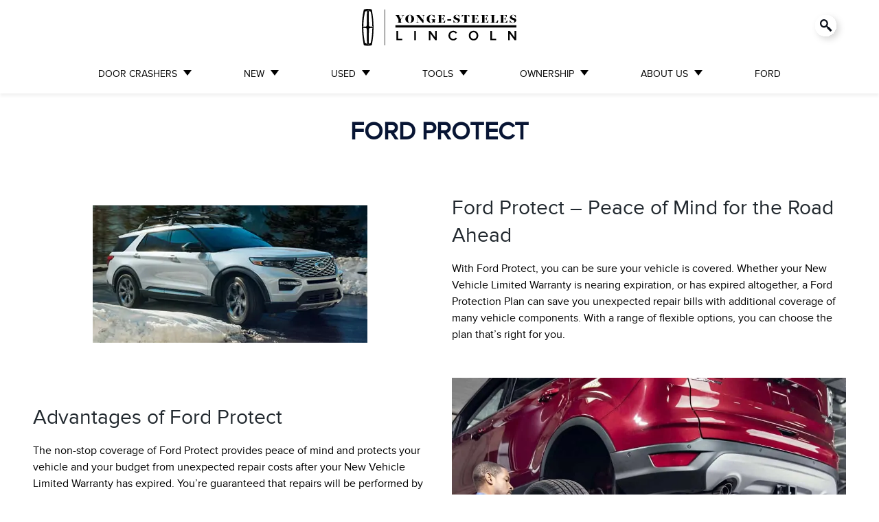

--- FILE ---
content_type: text/html; charset=UTF-8
request_url: https://yongesteeleslincolnsales.com/ford-protect/
body_size: 24455
content:
<!doctype html>
<html class="font-primary" lang="en-CA">
<head>
    <meta charset="utf-8">
  <meta http-equiv="X-UA-Compatible" content="IE=edge, chrome=1">
  <meta name="viewport" content="width=device-width, initial-scale=1, maximum-scale=1, shrink-to-fit=no">
  
  <link rel="preconnect dns-prefetch" href="https://v5websitescdn.blob.core.windows.net/">
  <link rel="preconnect dns-prefetch" href="https://minerva.stellate.sh/graphql">
  
  <script>
    window.wplang = "en_CA";
    window.theme_directory = "https://yongesteeleslincolnsales.com/wp-content/themes/lbx-egypt";
    window.sendGAEvent = function(name, payLoad) {
      //console.log(name + payLoad);
      if (typeof gtag === "function") {
        window.gtag('event', name, payLoad);
      }
    }
  </script>

  <meta name='robots' content='index, follow, max-image-preview:large, max-snippet:-1, max-video-preview:-1' />

	<!-- This site is optimized with the Yoast SEO plugin v26.8 - https://yoast.com/product/yoast-seo-wordpress/ -->
	<title>Ford Protect - Yonge-Steeles Lincoln</title>
	<meta name="description" content="Ford Protection Plan can save you unexpected repair bills with additional coverage of many vehicle components." />
	<link rel="canonical" href="https://yongesteeleslincolnsales.com/ford-protect/" />
	<meta property="og:locale" content="en_US" />
	<meta property="og:type" content="article" />
	<meta property="og:title" content="Ford Protect - Yonge-Steeles Lincoln" />
	<meta property="og:description" content="Ford Protection Plan can save you unexpected repair bills with additional coverage of many vehicle components." />
	<meta property="og:url" content="https://yongesteeleslincolnsales.com/ford-protect/" />
	<meta property="og:site_name" content="Yonge-Steeles Lincoln" />
	<meta property="article:modified_time" content="2020-11-13T18:58:36+00:00" />
	<meta property="og:image" content="https://yongesteeleslincolnsales.com/wp-content/uploads/2023/09/yonge-lincoln-logo.svg" /><meta property="og:image" content="https://yongesteeleslincolnsales.com/wp-content/uploads/2023/09/yonge-lincoln-logo.svg" />
	<meta name="twitter:card" content="summary_large_image" />
	<meta name="twitter:label1" content="Est. reading time" />
	<meta name="twitter:data1" content="1 minute" />
	<script type="application/ld+json" class="yoast-schema-graph">{"@context":"https://schema.org","@graph":[{"@type":"WebPage","@id":"https://yongesteeleslincolnsales.com/ford-protect/","url":"https://yongesteeleslincolnsales.com/ford-protect/","name":"Ford Protect - Yonge-Steeles Lincoln","isPartOf":{"@id":"https://yongesteeleslincolnsales.com/#website"},"primaryImageOfPage":{"@id":"https://yongesteeleslincolnsales.com/ford-protect/#primaryimage"},"image":{"@id":"https://yongesteeleslincolnsales.com/ford-protect/#primaryimage"},"thumbnailUrl":"https://yongesteeleslincolnsales.com/wp-content/uploads/2019/12/explorer.jpg","datePublished":"2020-02-06T17:59:14+00:00","dateModified":"2020-11-13T18:58:36+00:00","description":"Ford Protection Plan can save you unexpected repair bills with additional coverage of many vehicle components.","breadcrumb":{"@id":"https://yongesteeleslincolnsales.com/ford-protect/#breadcrumb"},"inLanguage":"en-CA","potentialAction":[{"@type":"ReadAction","target":["https://yongesteeleslincolnsales.com/ford-protect/"]}]},{"@type":"ImageObject","inLanguage":"en-CA","@id":"https://yongesteeleslincolnsales.com/ford-protect/#primaryimage","url":"https://yongesteeleslincolnsales.com/wp-content/uploads/2019/12/explorer.jpg","contentUrl":"https://yongesteeleslincolnsales.com/wp-content/uploads/2019/12/explorer.jpg","width":400,"height":200},{"@type":"BreadcrumbList","@id":"https://yongesteeleslincolnsales.com/ford-protect/#breadcrumb","itemListElement":[{"@type":"ListItem","position":1,"name":"Home","item":"https://yongesteeleslincolnsales.com/"},{"@type":"ListItem","position":2,"name":"Ford Protect"}]},{"@type":"WebSite","@id":"https://yongesteeleslincolnsales.com/#website","url":"https://yongesteeleslincolnsales.com/","name":"Yonge-Steeles Lincoln","description":"","potentialAction":[{"@type":"SearchAction","target":{"@type":"EntryPoint","urlTemplate":"https://yongesteeleslincolnsales.com/?s={search_term_string}"},"query-input":{"@type":"PropertyValueSpecification","valueRequired":true,"valueName":"search_term_string"}}],"inLanguage":"en-CA"}]}</script>
	<!-- / Yoast SEO plugin. -->


<link rel="alternate" title="oEmbed (JSON)" type="application/json+oembed" href="https://yongesteeleslincolnsales.com/wp-json/oembed/1.0/embed?url=https%3A%2F%2Fyongesteeleslincolnsales.com%2Fford-protect%2F" />
<link rel="alternate" title="oEmbed (XML)" type="text/xml+oembed" href="https://yongesteeleslincolnsales.com/wp-json/oembed/1.0/embed?url=https%3A%2F%2Fyongesteeleslincolnsales.com%2Fford-protect%2F&#038;format=xml" />
<link rel='preload' href='https://yongesteeleslincolnsales.com/wp-content/themes/lbx-egypt/public/scripts/vendor.js?id=44a2aacf06e8bc4528ce9584a2fb19d5' as='script'/>
<link rel='preload' href='https://yongesteeleslincolnsales.com/wp-content/themes/lbx-egypt/public/scripts/app.js?id=f3c580091bbe62334d2e38b69f5aabaa' as='script'/>
<link rel='preload' href='https://yongesteeleslincolnsales.com/wp-content/themes/lbx-egypt/public/styles/tailwind.css?id=443dae7bac0b53fa37978bc76f930102' as='style'/>
<link rel='preload' href='https://yongesteeleslincolnsales.com/wp-content/themes/lbx-egypt/public/styles/app.css?id=c2937e0e9b9c6677aa5a7f5a647e670b' as='style'/>
<link rel='preload' href='https://yongesteeleslincolnsales.com/wp-content/themes/base/resources/assets/styles/build/dealer.css?id=9009812cbf03edf2abdfe2ab0a89359c' as='style'/>
<style id='wp-img-auto-sizes-contain-inline-css'>
img:is([sizes=auto i],[sizes^="auto," i]){contain-intrinsic-size:3000px 1500px}
/*# sourceURL=wp-img-auto-sizes-contain-inline-css */
</style>
<link rel='stylesheet' id='ugb-style-css-v2-css' href='https://yongesteeleslincolnsales.com/wp-content/plugins/stackable-ultimate-gutenberg-blocks-premium/dist/deprecated/frontend_blocks_deprecated_v2.css?ver=3.19.6' media='all' />
<style id='ugb-style-css-v2-inline-css'>
:root {
			--content-width: 900px;
		}
/*# sourceURL=ugb-style-css-v2-inline-css */
</style>
<link rel='stylesheet' id='ugb-style-css-premium-v2-css' href='https://yongesteeleslincolnsales.com/wp-content/plugins/stackable-ultimate-gutenberg-blocks-premium/dist/deprecated/frontend_blocks_deprecated_v2__premium_only.css?ver=3.19.6' media='all' />
<style id='wp-block-heading-inline-css'>
h1:where(.wp-block-heading).has-background,h2:where(.wp-block-heading).has-background,h3:where(.wp-block-heading).has-background,h4:where(.wp-block-heading).has-background,h5:where(.wp-block-heading).has-background,h6:where(.wp-block-heading).has-background{padding:1.25em 2.375em}h1.has-text-align-left[style*=writing-mode]:where([style*=vertical-lr]),h1.has-text-align-right[style*=writing-mode]:where([style*=vertical-rl]),h2.has-text-align-left[style*=writing-mode]:where([style*=vertical-lr]),h2.has-text-align-right[style*=writing-mode]:where([style*=vertical-rl]),h3.has-text-align-left[style*=writing-mode]:where([style*=vertical-lr]),h3.has-text-align-right[style*=writing-mode]:where([style*=vertical-rl]),h4.has-text-align-left[style*=writing-mode]:where([style*=vertical-lr]),h4.has-text-align-right[style*=writing-mode]:where([style*=vertical-rl]),h5.has-text-align-left[style*=writing-mode]:where([style*=vertical-lr]),h5.has-text-align-right[style*=writing-mode]:where([style*=vertical-rl]),h6.has-text-align-left[style*=writing-mode]:where([style*=vertical-lr]),h6.has-text-align-right[style*=writing-mode]:where([style*=vertical-rl]){rotate:180deg}
/*# sourceURL=https://yongesteeleslincolnsales.com/wp-includes/blocks/heading/style.min.css */
</style>
<style id='wp-block-paragraph-inline-css'>
.is-small-text{font-size:.875em}.is-regular-text{font-size:1em}.is-large-text{font-size:2.25em}.is-larger-text{font-size:3em}.has-drop-cap:not(:focus):first-letter{float:left;font-size:8.4em;font-style:normal;font-weight:100;line-height:.68;margin:.05em .1em 0 0;text-transform:uppercase}body.rtl .has-drop-cap:not(:focus):first-letter{float:none;margin-left:.1em}p.has-drop-cap.has-background{overflow:hidden}:root :where(p.has-background){padding:1.25em 2.375em}:where(p.has-text-color:not(.has-link-color)) a{color:inherit}p.has-text-align-left[style*="writing-mode:vertical-lr"],p.has-text-align-right[style*="writing-mode:vertical-rl"]{rotate:180deg}
/*# sourceURL=https://yongesteeleslincolnsales.com/wp-includes/blocks/paragraph/style.min.css */
</style>
<link rel='stylesheet' id='sage/tailwind.css-css' href='https://yongesteeleslincolnsales.com/wp-content/themes/lbx-egypt/public/styles/tailwind.css?id=443dae7bac0b53fa37978bc76f930102' media='all' />
<link rel='stylesheet' media="print" onload="this.media='all'"  href='https://yongesteeleslincolnsales.com/wp-content/themes/lbx-egypt/public/styles/app.css?id=c2937e0e9b9c6677aa5a7f5a647e670b' media='all' />
<style id='wp-emoji-styles-inline-css'>

	img.wp-smiley, img.emoji {
		display: inline !important;
		border: none !important;
		box-shadow: none !important;
		height: 1em !important;
		width: 1em !important;
		margin: 0 0.07em !important;
		vertical-align: -0.1em !important;
		background: none !important;
		padding: 0 !important;
	}
/*# sourceURL=wp-emoji-styles-inline-css */
</style>
<style id='wp-block-library-inline-css'>
:root{--wp-block-synced-color:#7a00df;--wp-block-synced-color--rgb:122,0,223;--wp-bound-block-color:var(--wp-block-synced-color);--wp-editor-canvas-background:#ddd;--wp-admin-theme-color:#007cba;--wp-admin-theme-color--rgb:0,124,186;--wp-admin-theme-color-darker-10:#006ba1;--wp-admin-theme-color-darker-10--rgb:0,107,160.5;--wp-admin-theme-color-darker-20:#005a87;--wp-admin-theme-color-darker-20--rgb:0,90,135;--wp-admin-border-width-focus:2px}@media (min-resolution:192dpi){:root{--wp-admin-border-width-focus:1.5px}}.wp-element-button{cursor:pointer}:root .has-very-light-gray-background-color{background-color:#eee}:root .has-very-dark-gray-background-color{background-color:#313131}:root .has-very-light-gray-color{color:#eee}:root .has-very-dark-gray-color{color:#313131}:root .has-vivid-green-cyan-to-vivid-cyan-blue-gradient-background{background:linear-gradient(135deg,#00d084,#0693e3)}:root .has-purple-crush-gradient-background{background:linear-gradient(135deg,#34e2e4,#4721fb 50%,#ab1dfe)}:root .has-hazy-dawn-gradient-background{background:linear-gradient(135deg,#faaca8,#dad0ec)}:root .has-subdued-olive-gradient-background{background:linear-gradient(135deg,#fafae1,#67a671)}:root .has-atomic-cream-gradient-background{background:linear-gradient(135deg,#fdd79a,#004a59)}:root .has-nightshade-gradient-background{background:linear-gradient(135deg,#330968,#31cdcf)}:root .has-midnight-gradient-background{background:linear-gradient(135deg,#020381,#2874fc)}:root{--wp--preset--font-size--normal:16px;--wp--preset--font-size--huge:42px}.has-regular-font-size{font-size:1em}.has-larger-font-size{font-size:2.625em}.has-normal-font-size{font-size:var(--wp--preset--font-size--normal)}.has-huge-font-size{font-size:var(--wp--preset--font-size--huge)}.has-text-align-center{text-align:center}.has-text-align-left{text-align:left}.has-text-align-right{text-align:right}.has-fit-text{white-space:nowrap!important}#end-resizable-editor-section{display:none}.aligncenter{clear:both}.items-justified-left{justify-content:flex-start}.items-justified-center{justify-content:center}.items-justified-right{justify-content:flex-end}.items-justified-space-between{justify-content:space-between}.screen-reader-text{border:0;clip-path:inset(50%);height:1px;margin:-1px;overflow:hidden;padding:0;position:absolute;width:1px;word-wrap:normal!important}.screen-reader-text:focus{background-color:#ddd;clip-path:none;color:#444;display:block;font-size:1em;height:auto;left:5px;line-height:normal;padding:15px 23px 14px;text-decoration:none;top:5px;width:auto;z-index:100000}html :where(.has-border-color){border-style:solid}html :where([style*=border-top-color]){border-top-style:solid}html :where([style*=border-right-color]){border-right-style:solid}html :where([style*=border-bottom-color]){border-bottom-style:solid}html :where([style*=border-left-color]){border-left-style:solid}html :where([style*=border-width]){border-style:solid}html :where([style*=border-top-width]){border-top-style:solid}html :where([style*=border-right-width]){border-right-style:solid}html :where([style*=border-bottom-width]){border-bottom-style:solid}html :where([style*=border-left-width]){border-left-style:solid}html :where(img[class*=wp-image-]){height:auto;max-width:100%}:where(figure){margin:0 0 1em}html :where(.is-position-sticky){--wp-admin--admin-bar--position-offset:var(--wp-admin--admin-bar--height,0px)}@media screen and (max-width:600px){html :where(.is-position-sticky){--wp-admin--admin-bar--position-offset:0px}}

/*# sourceURL=wp-block-library-inline-css */
</style><style id='global-styles-inline-css'>
:root{--wp--preset--aspect-ratio--square: 1;--wp--preset--aspect-ratio--4-3: 4/3;--wp--preset--aspect-ratio--3-4: 3/4;--wp--preset--aspect-ratio--3-2: 3/2;--wp--preset--aspect-ratio--2-3: 2/3;--wp--preset--aspect-ratio--16-9: 16/9;--wp--preset--aspect-ratio--9-16: 9/16;--wp--preset--color--black: #000000;--wp--preset--color--cyan-bluish-gray: #abb8c3;--wp--preset--color--white: #ffffff;--wp--preset--color--pale-pink: #f78da7;--wp--preset--color--vivid-red: #cf2e2e;--wp--preset--color--luminous-vivid-orange: #ff6900;--wp--preset--color--luminous-vivid-amber: #fcb900;--wp--preset--color--light-green-cyan: #7bdcb5;--wp--preset--color--vivid-green-cyan: #00d084;--wp--preset--color--pale-cyan-blue: #8ed1fc;--wp--preset--color--vivid-cyan-blue: #0693e3;--wp--preset--color--vivid-purple: #9b51e0;--wp--preset--gradient--vivid-cyan-blue-to-vivid-purple: linear-gradient(135deg,rgb(6,147,227) 0%,rgb(155,81,224) 100%);--wp--preset--gradient--light-green-cyan-to-vivid-green-cyan: linear-gradient(135deg,rgb(122,220,180) 0%,rgb(0,208,130) 100%);--wp--preset--gradient--luminous-vivid-amber-to-luminous-vivid-orange: linear-gradient(135deg,rgb(252,185,0) 0%,rgb(255,105,0) 100%);--wp--preset--gradient--luminous-vivid-orange-to-vivid-red: linear-gradient(135deg,rgb(255,105,0) 0%,rgb(207,46,46) 100%);--wp--preset--gradient--very-light-gray-to-cyan-bluish-gray: linear-gradient(135deg,rgb(238,238,238) 0%,rgb(169,184,195) 100%);--wp--preset--gradient--cool-to-warm-spectrum: linear-gradient(135deg,rgb(74,234,220) 0%,rgb(151,120,209) 20%,rgb(207,42,186) 40%,rgb(238,44,130) 60%,rgb(251,105,98) 80%,rgb(254,248,76) 100%);--wp--preset--gradient--blush-light-purple: linear-gradient(135deg,rgb(255,206,236) 0%,rgb(152,150,240) 100%);--wp--preset--gradient--blush-bordeaux: linear-gradient(135deg,rgb(254,205,165) 0%,rgb(254,45,45) 50%,rgb(107,0,62) 100%);--wp--preset--gradient--luminous-dusk: linear-gradient(135deg,rgb(255,203,112) 0%,rgb(199,81,192) 50%,rgb(65,88,208) 100%);--wp--preset--gradient--pale-ocean: linear-gradient(135deg,rgb(255,245,203) 0%,rgb(182,227,212) 50%,rgb(51,167,181) 100%);--wp--preset--gradient--electric-grass: linear-gradient(135deg,rgb(202,248,128) 0%,rgb(113,206,126) 100%);--wp--preset--gradient--midnight: linear-gradient(135deg,rgb(2,3,129) 0%,rgb(40,116,252) 100%);--wp--preset--font-size--small: 13px;--wp--preset--font-size--medium: 20px;--wp--preset--font-size--large: 36px;--wp--preset--font-size--x-large: 42px;--wp--preset--spacing--20: 0.44rem;--wp--preset--spacing--30: 0.67rem;--wp--preset--spacing--40: 1rem;--wp--preset--spacing--50: 1.5rem;--wp--preset--spacing--60: 2.25rem;--wp--preset--spacing--70: 3.38rem;--wp--preset--spacing--80: 5.06rem;--wp--preset--shadow--natural: 6px 6px 9px rgba(0, 0, 0, 0.2);--wp--preset--shadow--deep: 12px 12px 50px rgba(0, 0, 0, 0.4);--wp--preset--shadow--sharp: 6px 6px 0px rgba(0, 0, 0, 0.2);--wp--preset--shadow--outlined: 6px 6px 0px -3px rgb(255, 255, 255), 6px 6px rgb(0, 0, 0);--wp--preset--shadow--crisp: 6px 6px 0px rgb(0, 0, 0);}:where(.is-layout-flex){gap: 0.5em;}:where(.is-layout-grid){gap: 0.5em;}body .is-layout-flex{display: flex;}.is-layout-flex{flex-wrap: wrap;align-items: center;}.is-layout-flex > :is(*, div){margin: 0;}body .is-layout-grid{display: grid;}.is-layout-grid > :is(*, div){margin: 0;}:where(.wp-block-columns.is-layout-flex){gap: 2em;}:where(.wp-block-columns.is-layout-grid){gap: 2em;}:where(.wp-block-post-template.is-layout-flex){gap: 1.25em;}:where(.wp-block-post-template.is-layout-grid){gap: 1.25em;}.has-black-color{color: var(--wp--preset--color--black) !important;}.has-cyan-bluish-gray-color{color: var(--wp--preset--color--cyan-bluish-gray) !important;}.has-white-color{color: var(--wp--preset--color--white) !important;}.has-pale-pink-color{color: var(--wp--preset--color--pale-pink) !important;}.has-vivid-red-color{color: var(--wp--preset--color--vivid-red) !important;}.has-luminous-vivid-orange-color{color: var(--wp--preset--color--luminous-vivid-orange) !important;}.has-luminous-vivid-amber-color{color: var(--wp--preset--color--luminous-vivid-amber) !important;}.has-light-green-cyan-color{color: var(--wp--preset--color--light-green-cyan) !important;}.has-vivid-green-cyan-color{color: var(--wp--preset--color--vivid-green-cyan) !important;}.has-pale-cyan-blue-color{color: var(--wp--preset--color--pale-cyan-blue) !important;}.has-vivid-cyan-blue-color{color: var(--wp--preset--color--vivid-cyan-blue) !important;}.has-vivid-purple-color{color: var(--wp--preset--color--vivid-purple) !important;}.has-black-background-color{background-color: var(--wp--preset--color--black) !important;}.has-cyan-bluish-gray-background-color{background-color: var(--wp--preset--color--cyan-bluish-gray) !important;}.has-white-background-color{background-color: var(--wp--preset--color--white) !important;}.has-pale-pink-background-color{background-color: var(--wp--preset--color--pale-pink) !important;}.has-vivid-red-background-color{background-color: var(--wp--preset--color--vivid-red) !important;}.has-luminous-vivid-orange-background-color{background-color: var(--wp--preset--color--luminous-vivid-orange) !important;}.has-luminous-vivid-amber-background-color{background-color: var(--wp--preset--color--luminous-vivid-amber) !important;}.has-light-green-cyan-background-color{background-color: var(--wp--preset--color--light-green-cyan) !important;}.has-vivid-green-cyan-background-color{background-color: var(--wp--preset--color--vivid-green-cyan) !important;}.has-pale-cyan-blue-background-color{background-color: var(--wp--preset--color--pale-cyan-blue) !important;}.has-vivid-cyan-blue-background-color{background-color: var(--wp--preset--color--vivid-cyan-blue) !important;}.has-vivid-purple-background-color{background-color: var(--wp--preset--color--vivid-purple) !important;}.has-black-border-color{border-color: var(--wp--preset--color--black) !important;}.has-cyan-bluish-gray-border-color{border-color: var(--wp--preset--color--cyan-bluish-gray) !important;}.has-white-border-color{border-color: var(--wp--preset--color--white) !important;}.has-pale-pink-border-color{border-color: var(--wp--preset--color--pale-pink) !important;}.has-vivid-red-border-color{border-color: var(--wp--preset--color--vivid-red) !important;}.has-luminous-vivid-orange-border-color{border-color: var(--wp--preset--color--luminous-vivid-orange) !important;}.has-luminous-vivid-amber-border-color{border-color: var(--wp--preset--color--luminous-vivid-amber) !important;}.has-light-green-cyan-border-color{border-color: var(--wp--preset--color--light-green-cyan) !important;}.has-vivid-green-cyan-border-color{border-color: var(--wp--preset--color--vivid-green-cyan) !important;}.has-pale-cyan-blue-border-color{border-color: var(--wp--preset--color--pale-cyan-blue) !important;}.has-vivid-cyan-blue-border-color{border-color: var(--wp--preset--color--vivid-cyan-blue) !important;}.has-vivid-purple-border-color{border-color: var(--wp--preset--color--vivid-purple) !important;}.has-vivid-cyan-blue-to-vivid-purple-gradient-background{background: var(--wp--preset--gradient--vivid-cyan-blue-to-vivid-purple) !important;}.has-light-green-cyan-to-vivid-green-cyan-gradient-background{background: var(--wp--preset--gradient--light-green-cyan-to-vivid-green-cyan) !important;}.has-luminous-vivid-amber-to-luminous-vivid-orange-gradient-background{background: var(--wp--preset--gradient--luminous-vivid-amber-to-luminous-vivid-orange) !important;}.has-luminous-vivid-orange-to-vivid-red-gradient-background{background: var(--wp--preset--gradient--luminous-vivid-orange-to-vivid-red) !important;}.has-very-light-gray-to-cyan-bluish-gray-gradient-background{background: var(--wp--preset--gradient--very-light-gray-to-cyan-bluish-gray) !important;}.has-cool-to-warm-spectrum-gradient-background{background: var(--wp--preset--gradient--cool-to-warm-spectrum) !important;}.has-blush-light-purple-gradient-background{background: var(--wp--preset--gradient--blush-light-purple) !important;}.has-blush-bordeaux-gradient-background{background: var(--wp--preset--gradient--blush-bordeaux) !important;}.has-luminous-dusk-gradient-background{background: var(--wp--preset--gradient--luminous-dusk) !important;}.has-pale-ocean-gradient-background{background: var(--wp--preset--gradient--pale-ocean) !important;}.has-electric-grass-gradient-background{background: var(--wp--preset--gradient--electric-grass) !important;}.has-midnight-gradient-background{background: var(--wp--preset--gradient--midnight) !important;}.has-small-font-size{font-size: var(--wp--preset--font-size--small) !important;}.has-medium-font-size{font-size: var(--wp--preset--font-size--medium) !important;}.has-large-font-size{font-size: var(--wp--preset--font-size--large) !important;}.has-x-large-font-size{font-size: var(--wp--preset--font-size--x-large) !important;}
/*# sourceURL=global-styles-inline-css */
</style>

<style id='classic-theme-styles-inline-css'>
/*! This file is auto-generated */
.wp-block-button__link{color:#fff;background-color:#32373c;border-radius:9999px;box-shadow:none;text-decoration:none;padding:calc(.667em + 2px) calc(1.333em + 2px);font-size:1.125em}.wp-block-file__button{background:#32373c;color:#fff;text-decoration:none}
/*# sourceURL=/wp-includes/css/classic-themes.min.css */
</style>
<link rel='stylesheet' id='wp-components-css' href='https://yongesteeleslincolnsales.com/wp-includes/css/dist/components/style.min.css?ver=6.9' media='all' />
<link rel='stylesheet' id='wp-preferences-css' href='https://yongesteeleslincolnsales.com/wp-includes/css/dist/preferences/style.min.css?ver=6.9' media='all' />
<link rel='stylesheet' id='wp-block-editor-css' href='https://yongesteeleslincolnsales.com/wp-includes/css/dist/block-editor/style.min.css?ver=6.9' media='all' />
<link rel='stylesheet' id='popup-maker-block-library-style-css' href='https://yongesteeleslincolnsales.com/wp-content/plugins/popup-maker/dist/packages/block-library-style.css?ver=dbea705cfafe089d65f1' media='all' />
<link rel='stylesheet' id='lbx-saved-favorites-css' href='https://yongesteeleslincolnsales.com/wp-content/plugins/leadbox-saved-vehicles-1.0.27/css/lbx-saved-favorites.css' media='all' />
<link rel='stylesheet' media="print" onload="this.media='all'"  href='https://yongesteeleslincolnsales.com/wp-content/plugins/simple-staff-list/public/css/simple-staff-list-public.css?ver=2.2.5' media='all' />
<link rel='stylesheet' id='rplg-css-css' href='https://yongesteeleslincolnsales.com/wp-content/plugins/business-reviews-bundle/assets/css/rplg.css?ver=1.6' media='all' />
<link rel='stylesheet' id='swiper-css-css' href='https://yongesteeleslincolnsales.com/wp-content/plugins/business-reviews-bundle/assets/css/swiper.min.css?ver=1.6' media='all' />
<link rel='stylesheet' id='child-theme-styles-css' href='https://yongesteeleslincolnsales.com/wp-content/themes/base/resources/assets/styles/build/dealer.css?id=9009812cbf03edf2abdfe2ab0a89359c' media='all' />
<!--n2css--><!--n2js--><script src="https://yongesteeleslincolnsales.com/wp-includes/js/jquery/jquery.min.js?ver=3.7.1" id="jquery-core-js"></script>
<script src="https://yongesteeleslincolnsales.com/wp-includes/js/jquery/jquery-migrate.min.js?ver=3.4.1" id="jquery-migrate-js"></script>
<script id="file_uploads_nfpluginsettings-js-extra">
var params = {"clearLogRestUrl":"https://yongesteeleslincolnsales.com/wp-json/nf-file-uploads/debug-log/delete-all","clearLogButtonId":"file_uploads_clear_debug_logger","downloadLogRestUrl":"https://yongesteeleslincolnsales.com/wp-json/nf-file-uploads/debug-log/get-all","downloadLogButtonId":"file_uploads_download_debug_logger"};
//# sourceURL=file_uploads_nfpluginsettings-js-extra
</script>
<script src="https://yongesteeleslincolnsales.com/wp-content/plugins/ninja-forms-uploads/assets/js/nfpluginsettings.js?ver=3.3.22" id="file_uploads_nfpluginsettings-js"></script>
<script id="ugb-block-frontend-js-v2-js-extra">
var stackable = {"restUrl":"https://yongesteeleslincolnsales.com/wp-json/"};
//# sourceURL=ugb-block-frontend-js-v2-js-extra
</script>
<script src="https://yongesteeleslincolnsales.com/wp-content/plugins/stackable-ultimate-gutenberg-blocks-premium/dist/deprecated/frontend_blocks_deprecated_v2.js?ver=3.19.6" id="ugb-block-frontend-js-v2-js"></script>
<script src="https://yongesteeleslincolnsales.com/wp-content/plugins/stackable-ultimate-gutenberg-blocks-premium/dist/deprecated/frontend_blocks_deprecated_v2__premium_only.js?ver=3.19.6" id="ugb-block-frontend-js-premium-v2-js"></script>
<script src="https://yongesteeleslincolnsales.com/wp-content/plugins/business-reviews-bundle/assets/js/wpac-time.js?ver=1.6" id="brb-wpac-time-js-js"></script>
<script src="https://yongesteeleslincolnsales.com/wp-content/plugins/business-reviews-bundle/assets/js/blazy.min.js?ver=1.6" id="blazy-js-js"></script>
<script src="https://yongesteeleslincolnsales.com/wp-content/plugins/business-reviews-bundle/assets/js/swiper.min.js?ver=1.6" id="swiper-js-js"></script>
<script src="https://yongesteeleslincolnsales.com/wp-content/plugins/business-reviews-bundle/assets/js/rplg.js?ver=1.6" id="rplg-js-js"></script>
<link rel="https://api.w.org/" href="https://yongesteeleslincolnsales.com/wp-json/" /><link rel="alternate" title="JSON" type="application/json" href="https://yongesteeleslincolnsales.com/wp-json/wp/v2/pages/226" /><link rel="EditURI" type="application/rsd+xml" title="RSD" href="https://yongesteeleslincolnsales.com/xmlrpc.php?rsd" />
<meta name="generator" content="WordPress 6.9" />
<link rel='shortlink' href='https://yongesteeleslincolnsales.com/?p=226' />
<!-- Google Tag Manager -->
<script>(function(w,d,s,l,i){w[l]=w[l]||[];w[l].push({'gtm.start':
new Date().getTime(),event:'gtm.js'});var f=d.getElementsByTagName(s)[0],
j=d.createElement(s),dl=l!='dataLayer'?'&l='+l:'';j.async=true;j.src=
' https://www.googletagmanager.com/gtm.js?id='+i+dl;f.parentNode.insertBefore(j,f);
})(window,document,'script','dataLayer','GTM-PX2VGQ2');</script>
<!-- End Google Tag Manager -->
  <link rel="shortcut icon" href="https://yongesteeleslincolnsales.com/wp-content/themes/base/resources/assets/images/favicon.ico">
  <link media="print" onload="this.media='all'" rel="stylesheet" type="text/css" href="//cdn.jsdelivr.net/npm/slick-carousel@1.8.1/slick/slick.css" />
  <script type="application/javascript" src="https://yongesteeleslincolnsales.com/wp-content/themes/lbx-egypt/resources/scripts/sha256.min.js"></script>
  
  
                
      <script async src="//assets.adobedtm.com/248d63c2ff6b/181add152d00/launch-cf5fe4eb2b72.min.js"></script>
    
    
<script type="application/javascript">
      
      (()=>{
        // 1C - Global Click
        setTimeout(()=> {
        const adobeGlobalClick = document.querySelectorAll('.LBX-adobe-gclick a');
        adobeGlobalClick.forEach(gClick => gClick.addEventListener('click', event => {
          digitaldata.onclick = digitaldata.onclick || {};
          digitaldata.page = digitaldata.page || {};
          digitaldata.user = digitaldata.user || {};
          digitaldata.page.pageName = "";
          digitaldata.page.siteSection = "";
          digitaldata.page.hierarchy = "";
          digitaldata.page.userLanguage = "en_CA";
          digitaldata.page.pageNameNoVehicle = "";
          digitaldata.page.client =  "lincoln";
          digitaldata.page.site = "dc:leadbox:ca";
          digitaldata.page.radUIVersion = window.innerWidth < 768 ? 'ui:rad:mobile' : window.innerWidth < 992 ? 'ui:rad:tablet' : 'ui:rad:pc';
          digitaldata.onclick.onclick = ""+":content:"+gClick.dataset.action.toLowerCase();
          digitaldata.onclick.onclickLinkName = ""+":content:action";
          digitaldata.user.paCode = "B1444";
          typeof (_satellite) !== "undefined" ? _satellite.track("global-onclick") : (function () { console.warn("'_satellite' is not defined"); return null; })();
        }));

        // 7C - Global Download
        const adobeDownload = document.querySelectorAll('.LBX-adobe-download a');
        adobeDownload.forEach(aDownload => aDownload.addEventListener('click', event => {
          digitaldata.onclick = digitaldata.onclick || {};
          digitaldata.page = digitaldata.page || {};
          digitaldata.user = digitaldata.user || {};
          digitaldata.page.pageName = "";
          digitaldata.page.siteSection = "";
          digitaldata.page.hierarchy = "";
          digitaldata.page.userLanguage = "en_CA";
          digitaldata.page.pageNameNoVehicle = "";
          digitaldata.page.client =  "lincoln";
          digitaldata.page.site = "dc:leadbox:ca";
          digitaldata.page.radUIVersion = window.innerWidth < 768 ? 'ui:rad:mobile' : window.innerWidth < 992 ? 'ui:rad:tablet' : 'ui:rad:pc';
          digitaldata.onclick.onclick = ""+":brochure download:"+aDownload.dataset.brochure.toLowerCase();
          digitaldata.onclick.onclickLinkName = ""+":download";
          digitaldata.user.paCode = "B1444";
          typeof (_satellite) !== "undefined" ? _satellite.track("global-download") : (function () { console.warn("'_satellite' is not defined"); return null; })();
        }));

        // 6C - Referral Exit
        const adobeExit = document.querySelectorAll('.LBX-adobe-exit a');
        adobeExit.forEach(aExit => aExit.addEventListener('click', event => {
          digitaldata.onclick = digitaldata.onclick || {};
          digitaldata.page = digitaldata.page || {};
          digitaldata.user = digitaldata.user || {};
          digitaldata.page.pageName = "";
          digitaldata.page.siteSection = "";
          digitaldata.page.hierarchy = "";
          digitaldata.page.userLanguage = "en_CA";
          digitaldata.page.pageNameNoVehicle = "";
          digitaldata.page.client =  "lincoln";
          digitaldata.page.site = "dc:leadbox:ca";
          digitaldata.page.radUIVersion = window.innerWidth < 768 ? 'ui:rad:mobile' : window.innerWidth < 992 ? 'ui:rad:tablet' : 'ui:rad:pc';
          digitaldata.onclick.onclick = "referral:"+aExit.dataset.referral.toLowerCase();
          digitaldata.onclick.onclickLinkName = "referral:exit";
          digitaldata.user.paCode = "B1444";
          typeof (_satellite) !== "undefined" ? _satellite.track("referral-exit") : (function () { console.warn("'_satellite' is not defined"); return null; })();
        }));

            },1500);
      })();
    </script>
  
  
  
  
  
  
      
          <script>
        (function(w, d, s, l, i) {
          w[l] = w[l] || [];
          w[l].push({
            'gtm.start': new Date().getTime(),
            event: 'gtm.js'
          });
          var f = d.getElementsByTagName(s)[0],
            j = d.createElement(s),
            dl = l != 'dataLayer' ? '&l=' + l : '';
          j.async = true;
          j.src =
            'https://www.googletagmanager.com/gtm.js?id=' + i + dl;
          f.parentNode.insertBefore(j, f);
        })(window, document, 'script', 'dataLayer', 'GTM-MNC2XRW');
      </script>
      
      
  <script type="application/javascript">
    // Variable definitions
    window.dataLayer = window.dataLayer || [];

    function addEvent(element, event, callback) {
      // in case the document is already rendered
      if (document.readyState != 'loading') callback();
      // modern browsers
      else if (document.addEventListener) document.addEventListener('DOMContentLoaded', callback);
      // IE <= 8
      else document.attachEvent('onreadystatechange', function() {
        if (document.readyState == 'complete') callback();
      });
    }
  </script>
  <script type="application/javascript">
    document.addEventListener("DOMContentLoaded", function(event) {
        var accordion = document.querySelectorAll(".wp-block-ugb-accordion.ugb-accordion.ugb-main-block");
    for(var i =0; i < accordion.length; i++) {
        accordion[i].onclick = function() { this.classList.toggle("ugb-accordion--open"); }
    }
    });
  </script>
  <script type='application/ld+json'>
    {
      "@context": "http://schema.org",
      "@type": "AutoDealer",
      "name": "Yonge-Steeles Lincoln",
      "url" : "http://yongesteeleslincolnsales.com",
      "logo" : "https://yongesteeleslincolnsales.com/wp-content/uploads/2023/09/yonge-lincoln-logo.svg",
      "image" : "https://yongesteeleslincolnsales.com/wp-content/uploads/2023/09/yonge-lincoln-logo.svg",
      "priceRange" : "",
      "telephone": [
        "+19057644139",
      "+19057644139",
      "+19057644139"
      ],
      "currenciesAccepted" : [
        "CAD"
      ],
      "openingHoursSpecification" : [
         {
            "@type": "OpeningHoursSpecification",
            "dayOfWeek": "Monday",
            "opens": "9:00am",
            "closes": "7:00pm"
          }
          ,
                       {
            "@type": "OpeningHoursSpecification",
            "dayOfWeek": "Tuesday",
            "opens": "9:00am",
            "closes": "7:00pm"
          }
          ,
                       {
            "@type": "OpeningHoursSpecification",
            "dayOfWeek": "Wednesday",
            "opens": "9:00pm",
            "closes": "7:00pm"
          }
          ,
                       {
            "@type": "OpeningHoursSpecification",
            "dayOfWeek": "Thursday",
            "opens": "9:00am",
            "closes": "7:00pm"
          }
          ,
                       {
            "@type": "OpeningHoursSpecification",
            "dayOfWeek": "Friday",
            "opens": "9:00am",
            "closes": "7:00pm"
          }
          ,
                       {
            "@type": "OpeningHoursSpecification",
            "dayOfWeek": "Saturday",
            "opens": "9:00am",
            "closes": "6:00pm"
          }
          ,
                       {
            "@type": "OpeningHoursSpecification",
            "dayOfWeek": "Sunday",
            "opens": "00:00",
            "closes": "00:00"
          }
                          ],
      "address" : {
        "@type": "PostalAddress",
        "addressLocality": "",
        "addressRegion" : "ON",
        "postalCode" : "L4J 1V8",
        "streetAddress" : " 7120 Yonge St Thornhill"
      }
    }
  </script>
      <style id="custom_css" type="text/css">
      body &gt; div.vue-app &gt; div.mx-auto.lbx-container &gt; div &gt; main &gt; div &gt; div &gt; div &gt; div &gt; div:nth-child(6) &gt; div &gt; div.flex.justify-center.items-center.img-staff-container &gt; picture { width: 200px !important;
}
.lbx-staff-image { 
width: 200px !important;
height:200px !important;
}
    </style>
      <script type="application/javascript">

      jQuery(document).ready(function() {
        function setContentHeight(){
            var headerHeight = document.getElementsByTagName('header')[0].clientHeight;
            var footerHeight = document.getElementsByTagName('footer')[0].clientHeight;
            if(!(headerHeight === undefined) && !(headerHeight === null) && !(footerHeight === undefined) && !(footerHeight === null) && !isNaN(headerHeight) && !isNaN(footerHeight) )
              jQuery('.vue-app > div[role="document"].mx-auto.lbx-container').css('min-height', `calc(100vh -  ${headerHeight}px - ${footerHeight}px)`);
        }
      
        window.addEventListener('load', setContentHeight, true);
        window.addEventListener('resize', setContentHeight, true);
      });
    </script>
</head>


<body class="wp-singular page-template-default page page-id-226 wp-embed-responsive wp-theme-lbx-egypt wp-child-theme-baseresources ford-protect">
<!-- Google Tag Manager (noscript) -->
<noscript><iframe src=" https://www.googletagmanager.com/ns.html?id=GTM-PX2VGQ2"
height="0" width="0" style="display:none;visibility:hidden"></iframe></noscript>
<!-- End Google Tag Manager (noscript) -->
    <div id="fb-root"></div>
    

    
                        
            <noscript><iframe
                    src="https://www.googletagmanager.com/ns.html?id=GTM-MNC2XRW"
                    height="0" width="0" style="display:none;visibility:hidden"></iframe></noscript>
            
            

    <div class="vue-app" @click="closeAllOpenComponents" v-cloak>
                        <div class="header header-3">
    <leadbox-header :use-adobe="1" :manufacturer="'lincoln'"
    :dealer-code="'B1444'"
    :page-name="'dc:custom:ford protect'"
    :channel="'custom'"
    :hier="'custom'" :lang="'eng'"
    :page-no-name="'dc:custom:ford protect'"
    inline-template>

                <header id="header-3" class="shadow-[0px_4px_4px_rgb(0,0,0,0.05)]">
        <div class="flex flex-wrap w-full md:hidden bg-bkdGrey">
        <div
            class="z-0 items-center justify-center w-full lg:mr-4 2xl:mr-8 lbx-mobile-header-next-to-omnisearch-hook md:hidden">
                    </div>
    </div>
    <div
        class="relative z-50 flex items-center justify-between w-full h-20 px-4 sm:px-7 lg:px-12 header-3__content">
        
        <div class="hidden xl:flex xl:w-2/5 header-3__content__right">
                    </div>

        
        <div class="flex w-2/5 md:justify-center lg:w-1/5 header-3__content__logo">
            <a href="/" class=""
                title="Yonge-Steeles Lincoln Logo">
                <img src="https://yongesteeleslincolnsales.com/wp-content/uploads/2023/09/yonge-lincoln-logo.svg"
                    class="header-logo logo-image w-full mx-auto max-h-[75px] max-w-[115px] items-center lg:max-w-[225px]"
                    title="Yonge-Steeles Lincoln Logo"
                    alt="Yonge-Steeles Lincoln Logo">
            </a>
        </div>

        
        <div class="flex justify-end w-3/5 lg:w-4/5 xl:w-2/5 header-3__content__search">
            <div class="flex flex-row items-center justify-end w-1/3 header-search-menu md:w-full lg:w-full">
                
                <div class="flex flex-row items-center justify-end w-full">
                    <div
                        class="z-0 items-center justify-end hidden w-full lg:mr-4 2xl:mr-8 lbx-header-next-to-omnisearch-hook md:flex">
                                            </div>

                    <div id="header-omnisearch"
                        class="absolute left-0 hidden w-screen lg:w-[99.1vw] header-1-omnisearch top-20 z-10">
                        <div class="omnisearch omnisearch-1">
    <omnisearch
:results="[{&quot;id&quot;:1390688,&quot;title&quot;:&quot;New 2025 Lincoln Navigator Reserve  Stock #256207 Vin #5LMJJ2LG0SEL11853&quot;,&quot;slug&quot;:&quot;\/view\/new-2025-lincoln-navigator-1390688\/&quot;},{&quot;id&quot;:1413995,&quot;title&quot;:&quot;New 2025 Lincoln Navigator L Reserve  Stock #256213 Vin #5LMJJ3LG1SEL09485&quot;,&quot;slug&quot;:&quot;\/view\/new-2025-lincoln-navigator-l-1413995\/&quot;},{&quot;id&quot;:1431285,&quot;title&quot;:&quot;New 2025 Lincoln Navigator Reserve  Stock #256231 Vin #5LMJJ2LG0SEL11853&quot;,&quot;slug&quot;:&quot;\/view\/new-2025-lincoln-navigator-1431285\/&quot;},{&quot;id&quot;:1434903,&quot;title&quot;:&quot;New 2025 Lincoln Navigator L Reserve  Stock #256237 Vin #5LMJJ3LGXSEL11588&quot;,&quot;slug&quot;:&quot;\/view\/new-2025-lincoln-navigator-l-1434903\/&quot;},{&quot;id&quot;:1436447,&quot;title&quot;:&quot;New 2025 Lincoln Navigator L Reserve  Stock #256206 Vin #5LMJJ3LG6SEL07912&quot;,&quot;slug&quot;:&quot;\/view\/new-2025-lincoln-navigator-l-1436447\/&quot;},{&quot;id&quot;:1471790,&quot;title&quot;:&quot;New 2025 Lincoln Navigator L Reserve  Stock #256261 Vin #5LMJJ3LG1SEL15156&quot;,&quot;slug&quot;:&quot;\/view\/new-2025-lincoln-navigator-l-1471790\/&quot;},{&quot;id&quot;:1476423,&quot;title&quot;:&quot;New 2025 Lincoln Navigator Reserve  Stock #256263 Vin #5LMJJ2LG4SEL13945&quot;,&quot;slug&quot;:&quot;\/view\/new-2025-lincoln-navigator-1476423\/&quot;},{&quot;id&quot;:1489617,&quot;title&quot;:&quot;New 2026 Lincoln Nautilus Premiere  Stock #256290 Vin #5LMPJ8J44SJ970001&quot;,&quot;slug&quot;:&quot;\/view\/new-2026-lincoln-nautilus-1489617\/&quot;},{&quot;id&quot;:1515088,&quot;title&quot;:&quot;New 2026 Lincoln Aviator Premiere  Stock #2026-AVIATOR Vin #5LM5J6XC3TGL00979&quot;,&quot;slug&quot;:&quot;\/view\/new-2026-lincoln-aviator-1515088\/&quot;},{&quot;id&quot;:1525944,&quot;title&quot;:&quot;New 2025 Lincoln Aviator Premiere  Stock #256298 Vin #5LM5J6XC7SGL26869&quot;,&quot;slug&quot;:&quot;\/view\/new-2025-lincoln-aviator-1525944\/&quot;},{&quot;id&quot;:1532595,&quot;title&quot;:&quot;New 2025 Lincoln Navigator L Reserve  Stock #256301 Vin #5LMJJ3LGXSEL16712&quot;,&quot;slug&quot;:&quot;\/view\/new-2025-lincoln-navigator-l-1532595\/&quot;},{&quot;id&quot;:1534144,&quot;title&quot;:&quot;New 2026 Lincoln Aviator Premiere  Stock #266006 Vin #5LM5J6XC2TGL01010&quot;,&quot;slug&quot;:&quot;\/view\/new-2026-lincoln-aviator-1534144\/&quot;},{&quot;id&quot;:1537634,&quot;title&quot;:&quot;New 2026 Lincoln Aviator Reserve  Stock #266007 Vin #5LM5J7XC4TGL00205&quot;,&quot;slug&quot;:&quot;\/view\/new-2026-lincoln-aviator-1537634\/&quot;},{&quot;id&quot;:1544924,&quot;title&quot;:&quot;New 2026 Lincoln Aviator Premiere  Stock #266009 Vin #5LM5J6XC3TGL00979&quot;,&quot;slug&quot;:&quot;\/view\/new-2026-lincoln-aviator-1544924\/&quot;},{&quot;id&quot;:1553817,&quot;title&quot;:&quot;New 2026 Lincoln Aviator Reserve  Stock #266011 Vin #5LM5J7XC7TGL02322&quot;,&quot;slug&quot;:&quot;\/view\/new-2026-lincoln-aviator-1553817\/&quot;},{&quot;id&quot;:1553818,&quot;title&quot;:&quot;New 2026 Lincoln Aviator Reserve  Stock #266012 Vin #5LM5J7XC1TGL02414&quot;,&quot;slug&quot;:&quot;\/view\/new-2026-lincoln-aviator-1553818\/&quot;},{&quot;id&quot;:1559290,&quot;title&quot;:&quot;New 2026 Lincoln Aviator Reserve  Stock #266013 Vin #5LM5J7XC2TGL03152&quot;,&quot;slug&quot;:&quot;\/view\/new-2026-lincoln-aviator-1559290\/&quot;},{&quot;id&quot;:1564478,&quot;title&quot;:&quot;New 2026 Lincoln Aviator Reserve  Stock #266014 Vin #5LM5J7XC7TGL02420&quot;,&quot;slug&quot;:&quot;\/view\/new-2026-lincoln-aviator-1564478\/&quot;},{&quot;id&quot;:1566380,&quot;title&quot;:&quot;New 2026 Lincoln Aviator Premiere  Stock #266015 Vin #5LM5J6XC4TGL02417&quot;,&quot;slug&quot;:&quot;\/view\/new-2026-lincoln-aviator-1566380\/&quot;},{&quot;id&quot;:1570738,&quot;title&quot;:&quot;New 2026 Lincoln Aviator Reserve  Stock #266021 Vin #5LM5J7XC8TGL03107&quot;,&quot;slug&quot;:&quot;\/view\/new-2026-lincoln-aviator-1570738\/&quot;},{&quot;id&quot;:1570740,&quot;title&quot;:&quot;New 2026 Lincoln Aviator Reserve  Stock #266023 Vin #5LM5J7XC9TGL02208&quot;,&quot;slug&quot;:&quot;\/view\/new-2026-lincoln-aviator-1570740\/&quot;},{&quot;id&quot;:1573821,&quot;title&quot;:&quot;New 2026 Lincoln Aviator Reserve  Stock #266024 Vin #5LM5J7XC9TGL04735&quot;,&quot;slug&quot;:&quot;\/view\/new-2026-lincoln-aviator-1573821\/&quot;},{&quot;id&quot;:1573822,&quot;title&quot;:&quot;New 2026 Lincoln Aviator Premiere  Stock #266025 Vin #5LM5J6XC4TGL02305&quot;,&quot;slug&quot;:&quot;\/view\/new-2026-lincoln-aviator-1573822\/&quot;},{&quot;id&quot;:1575932,&quot;title&quot;:&quot;New 2026 Lincoln Corsair Premiere  Stock #266027 Vin #5LMCJ1DA2TUL09090&quot;,&quot;slug&quot;:&quot;\/view\/new-2026-lincoln-corsair-1575932\/&quot;},{&quot;id&quot;:1584526,&quot;title&quot;:&quot;New 2026 Lincoln Aviator Premiere  Stock #266030 Vin #5LM5J6XC8TGL04963&quot;,&quot;slug&quot;:&quot;\/view\/new-2026-lincoln-aviator-1584526\/&quot;},{&quot;id&quot;:1584527,&quot;title&quot;:&quot;New 2026 Lincoln Aviator Premiere  Stock #266031 Vin #5LM5J6XC9TGL04227&quot;,&quot;slug&quot;:&quot;\/view\/new-2026-lincoln-aviator-1584527\/&quot;},{&quot;id&quot;:1584528,&quot;title&quot;:&quot;New 2026 Lincoln Corsair Reserve  Stock #266032 Vin #5LMCJ2DA3TUL10187&quot;,&quot;slug&quot;:&quot;\/view\/new-2026-lincoln-corsair-1584528\/&quot;},{&quot;id&quot;:1586543,&quot;title&quot;:&quot;New 2025 Lincoln Nautilus Reserve  Stock #256304 Vin #5LMPJ8KA6SJ935870&quot;,&quot;slug&quot;:&quot;\/view\/new-2025-lincoln-nautilus-1586543\/&quot;},{&quot;id&quot;:1594109,&quot;title&quot;:&quot;New 2026 Lincoln Navigator L Reserve  Stock #266034 Vin #5LMJJ3LG1TEL00352&quot;,&quot;slug&quot;:&quot;\/view\/new-2026-lincoln-navigator-l-1594109\/&quot;},{&quot;id&quot;:1599168,&quot;title&quot;:&quot;New 2026 Lincoln Navigator Reserve  Stock #266037 Vin #5LMJJ2LG3TEL00363&quot;,&quot;slug&quot;:&quot;\/view\/new-2026-lincoln-navigator-1599168\/&quot;},{&quot;id&quot;:1599169,&quot;title&quot;:&quot;New 2026 Lincoln Navigator L Reserve  Stock #266038 Vin #5LMJJ3LG1TEL00240&quot;,&quot;slug&quot;:&quot;\/view\/new-2026-lincoln-navigator-l-1599169\/&quot;},{&quot;id&quot;:1599170,&quot;title&quot;:&quot;New 2026 Lincoln Corsair Premiere  Stock #266039 Vin #5LMCJ1DA6TUL09738&quot;,&quot;slug&quot;:&quot;\/view\/new-2026-lincoln-corsair-1599170\/&quot;},{&quot;id&quot;:1605307,&quot;title&quot;:&quot;New 2026 Lincoln Aviator Premiere  Stock #266043 Vin #5LM5J6XC4TGL05995&quot;,&quot;slug&quot;:&quot;\/view\/new-2026-lincoln-aviator-1605307\/&quot;},{&quot;id&quot;:1605308,&quot;title&quot;:&quot;New 2026 Lincoln Navigator L Reserve  Stock #266044 Vin #5LMJJ3LG9TEL00535&quot;,&quot;slug&quot;:&quot;\/view\/new-2026-lincoln-navigator-l-1605308\/&quot;},{&quot;id&quot;:1605309,&quot;title&quot;:&quot;New 2026 Lincoln Aviator Premiere  Stock #266045 Vin #5LM5J6XC8TGL04252&quot;,&quot;slug&quot;:&quot;\/view\/new-2026-lincoln-aviator-1605309\/&quot;},{&quot;id&quot;:1608392,&quot;title&quot;:&quot;New 2026 Lincoln Corsair Reserve  Stock #266046 Vin #5LMCJ2DAXTUL09621&quot;,&quot;slug&quot;:&quot;\/view\/new-2026-lincoln-corsair-1608392\/&quot;},{&quot;id&quot;:868097,&quot;title&quot;:&quot;Used 2012 Ford Mustang Boss 302  Stock #P3828 Vin #1ZVBP8CU4C5261895&quot;,&quot;slug&quot;:&quot;\/view\/used-2012-ford-mustang-868097\/&quot;},{&quot;id&quot;:1350806,&quot;title&quot;:&quot;Used 2024 Land Rover Defender SE  Stock #P4045    Vin #SALEPEFE3R2301129&quot;,&quot;slug&quot;:&quot;\/view\/used-2024-land-rover-defender-1350806\/&quot;},{&quot;id&quot;:1356090,&quot;title&quot;:&quot;Used 2019 BMW M2 Competition  Stock #P4077 Vin #WBS2U7C52KVB09283&quot;,&quot;slug&quot;:&quot;\/view\/used-2019-bmw-m2-1356090\/&quot;},{&quot;id&quot;:1356955,&quot;title&quot;:&quot;Used 2021 Jaguar F-TYPE P300  Stock #P4039A Vin #SAJDD5GX5MCK70482&quot;,&quot;slug&quot;:&quot;\/view\/used-2021-jaguar-f-type-1356955\/&quot;},{&quot;id&quot;:1365203,&quot;title&quot;:&quot;Used 2024 BMW M4 Competition M xDrive  Stock #P4091 Vin #WBS43AZ0XRCN89385&quot;,&quot;slug&quot;:&quot;\/view\/used-2024-bmw-m4-1365203\/&quot;},{&quot;id&quot;:1369489,&quot;title&quot;:&quot;Used 2008 Bentley Azure   Stock #P4090 Vin #SCBDC47L78CX12762&quot;,&quot;slug&quot;:&quot;\/view\/used-2008-bentley-azure-1369489\/&quot;},{&quot;id&quot;:1390572,&quot;title&quot;:&quot;Used 2018 BMW M4   Stock #P4085 Vin #WBS4Z9C55JED22328&quot;,&quot;slug&quot;:&quot;\/view\/used-2018-bmw-m4-1390572\/&quot;},{&quot;id&quot;:1447868,&quot;title&quot;:&quot;Used 2023 Ford F-150 XL  Stock #L16225 Vin #1FTEW1EP6PKD19207&quot;,&quot;slug&quot;:&quot;\/view\/used-2023-ford-f-150-1447868\/&quot;},{&quot;id&quot;:1490029,&quot;title&quot;:&quot;Used 2025 Audi S7 Sportback   Stock #P4142 Vin #WAUPFBF25SN046718&quot;,&quot;slug&quot;:&quot;\/view\/used-2025-audi-s7-sportback-1490029\/&quot;},{&quot;id&quot;:1499269,&quot;title&quot;:&quot;Used 2025 Lincoln Nautilus Reserve  Stock #P4144 Vin #5LMPJ8K47SJ892554&quot;,&quot;slug&quot;:&quot;\/view\/used-2025-lincoln-nautilus-1499269\/&quot;},{&quot;id&quot;:1516499,&quot;title&quot;:&quot;Used 2022 Porsche Cayenne Turbo GT  Stock #P4155 Vin #WP1BK2AY4NDA60509&quot;,&quot;slug&quot;:&quot;\/view\/used-2022-porsche-cayenne-1516499\/&quot;},{&quot;id&quot;:1531332,&quot;title&quot;:&quot;Used 2025 Audi A5 Technik  Stock #P4158 Vin #WAU6BCFU5SN024748&quot;,&quot;slug&quot;:&quot;\/view\/used-2025-audi-a5-1531332\/&quot;},{&quot;id&quot;:1536587,&quot;title&quot;:&quot;Used 2021 Lincoln Aviator Reserve  Stock #L16353 Vin #5LM5J7XC9MGL18877&quot;,&quot;slug&quot;:&quot;\/view\/used-2021-lincoln-aviator-1536587\/&quot;},{&quot;id&quot;:1550831,&quot;title&quot;:&quot;Used 2025 Audi A3 Sedan Technik  Stock #p4168 Vin #WAUMUCGY1SA112819&quot;,&quot;slug&quot;:&quot;\/view\/used-2025-audi-a3-sedan-1550831\/&quot;},{&quot;id&quot;:1550832,&quot;title&quot;:&quot;Used 2025 Audi S3 Sedan Technik  Stock #p4172 Vin #WAUJ5CGY5SA063317&quot;,&quot;slug&quot;:&quot;\/view\/used-2025-audi-s3-sedan-1550832\/&quot;},{&quot;id&quot;:1563409,&quot;title&quot;:&quot;Used 2022 Hyundai Santa Cruz Ultimate  Stock #034101 Vin #5NTJEDAF4NH034101&quot;,&quot;slug&quot;:&quot;\/view\/used-2022-hyundai-santa-cruz-1563409\/&quot;},{&quot;id&quot;:1563410,&quot;title&quot;:&quot;Used 2021 Lincoln Nautilus Reserve  Stock #L16476 Vin #2LMPJ8K91MBL10362&quot;,&quot;slug&quot;:&quot;\/view\/used-2021-lincoln-nautilus-1563410\/&quot;},{&quot;id&quot;:1563413,&quot;title&quot;:&quot;Used 2021 Ford F-150 Limited  Stock #F250690A Vin #1FTFW1ED3MFC51978&quot;,&quot;slug&quot;:&quot;\/view\/used-2021-ford-f-150-1563413\/&quot;},{&quot;id&quot;:1571023,&quot;title&quot;:&quot;Used 2022 MINI 3 Door Cooper SE  Stock #N2R20008 Vin #WMW13DJ09N2R20008&quot;,&quot;slug&quot;:&quot;\/view\/used-2022-mini-3-door-1571023\/&quot;},{&quot;id&quot;:1572409,&quot;title&quot;:&quot;Used 2020 Toyota Prius Prime Upgrade  Stock #252035A Vin #JTDKARFP9L3149864&quot;,&quot;slug&quot;:&quot;\/view\/used-2020-toyota-prius-prime-1572409\/&quot;},{&quot;id&quot;:1572410,&quot;title&quot;:&quot;Used 2025 Lincoln Nautilus Reserve  Stock #L16605 Vin #5LMPJ8KA2SJ951595&quot;,&quot;slug&quot;:&quot;\/view\/used-2025-lincoln-nautilus-1572410\/&quot;},{&quot;id&quot;:1574103,&quot;title&quot;:&quot;Used 2025 Lincoln Nautilus Reserve  Stock #L16647 Vin #5LMPJ8KA2SJ951595&quot;,&quot;slug&quot;:&quot;\/view\/used-2025-lincoln-nautilus-1574103\/&quot;},{&quot;id&quot;:1587085,&quot;title&quot;:&quot;Used 2022 Rolls-Royce Cullinan   Stock #P4161 Vin #SLATV4C03NU211072&quot;,&quot;slug&quot;:&quot;\/view\/used-2022-rolls-royce-cullinan-1587085\/&quot;},{&quot;id&quot;:1599400,&quot;title&quot;:&quot;Used 2022 Lexus NX NX 350  Stock #P4171 Vin #2T2GGCEZ3NC008461&quot;,&quot;slug&quot;:&quot;\/view\/used-2022-lexus-nx-1599400\/&quot;},{&quot;id&quot;:1600627,&quot;title&quot;:&quot;Used 2022 Ford Bronco Sport Base  Stock #L16703 Vin #3FMCR9A60NRD85802&quot;,&quot;slug&quot;:&quot;\/view\/used-2022-ford-bronco-sport-1600627\/&quot;},{&quot;id&quot;:1604404,&quot;title&quot;:&quot;Used 2021 Ford F-150 XLT  Stock #L16675 Vin #1FTFW1E12MFC54408&quot;,&quot;slug&quot;:&quot;\/view\/used-2021-ford-f-150-1604404\/&quot;},{&quot;id&quot;:1604405,&quot;title&quot;:&quot;Used 2022 Ford Edge SEL  Stock #L16718 Vin #2FMPK4J93NBA82451&quot;,&quot;slug&quot;:&quot;\/view\/used-2022-ford-edge-1604405\/&quot;},{&quot;id&quot;:1604408,&quot;title&quot;:&quot;Used 2023 Ford F-150 Tremor  Stock #F251473A Vin #1FTEW1E88PFD01129&quot;,&quot;slug&quot;:&quot;\/view\/used-2023-ford-f-150-1604408\/&quot;},{&quot;id&quot;:1608602,&quot;title&quot;:&quot;Used 2024 Ford Transit Cargo Van   Stock #L16704 Vin #1FTYE1Y83RKA48663&quot;,&quot;slug&quot;:&quot;\/view\/used-2024-ford-transit-cargo-van-1608602\/&quot;},{&quot;id&quot;:1618824,&quot;title&quot;:&quot;Used 2025 Mercedes-Benz G-Class G 550  Stock #P4200 Vin #W1NWH1AB2SX015191&quot;,&quot;slug&quot;:&quot;\/view\/used-2025-mercedes-benz-g-class-1618824\/&quot;},{&quot;id&quot;:1621389,&quot;title&quot;:&quot;Used 2024 Ford F-150 Tremor  Stock #F241354A Vin #1FTFW4L81RFB92475&quot;,&quot;slug&quot;:&quot;\/view\/used-2024-ford-f-150-1621389\/&quot;},{&quot;id&quot;:1622749,&quot;title&quot;:&quot;Used 2022 Ford F-150 Tremor  Stock #F251426A Vin #1FTEW1E85NFB92626&quot;,&quot;slug&quot;:&quot;\/view\/used-2022-ford-f-150-1622749\/&quot;},{&quot;id&quot;:1625343,&quot;title&quot;:&quot;Used 2023 Land Rover Range Rover Sport Dynamic SE  Stock #P4206 Vin #SAL1L9FU5PA135031&quot;,&quot;slug&quot;:&quot;\/view\/used-2023-land-rover-range-rover-sport-1625343\/&quot;},{&quot;id&quot;:1625345,&quot;title&quot;:&quot;Used 2024 Mercedes-Benz S-Class AMG S 63 E  Stock #P4207 Vin #W1K6G8CB1RA290389&quot;,&quot;slug&quot;:&quot;\/view\/used-2024-mercedes-benz-s-class-1625345\/&quot;}]"
:templatedir="&quot;https:\/\/yongesteeleslincolnsales.com\/wp-content\/themes\/base\/resources\/assets\/images\/better-photo.jpg&quot;"
:lang="'en_CA'"
:showvin="true"
:usevin="false"
inline-template>
  <div id="omnisearch" class="flex items-start justify-start h-20 lg:w-[100vw]">
    <div class="w-screen lg:w-[100vw] px-0 text-xs text-center text-white omnisearch-1-container shadow-md">
      <div class="flex items-center justify-center h-20 text-xs text-white bg-white shadow-lg omnisearch-1-content lg:shadow-none border-dark lg:border-0">
        <div class="relative w-full omnisearch-input">
          <div class="md:mr-0 omnisearch-box">
            <vue-simple-suggest v-model="model" @suggestion-click="onSuggestClick" @request-start="onRequestStart" @request-done="onRequestDone" @select="onSuggestSelect" @request-failed="onRequestFailed" mode="input" :list="simpleSuggestionList" :filter-by-query="true" :filter="customFilter" :max-suggestions="10" :min-length="3" ref="suggestComponent" :controls="{ selectionUp: [38, 33], selectionDown: [40, 34], select: [13, 36], showList: [40], hideList: [27, 35] }" :nullable-select="true">

              
              <input id="search" aria-label="Search" autocomplete="off" class="mx-auto text-base text-center h-14 omnisearch-input-text" placeholder="" type="search">
              <span class="m-auto focus-border"></span>
              
                            
              <template slot="misc-item-above" slot-scope="item">
                <div class="misc-item">
                  <span class="text-xs">You're searching for ' {{ item.query }} '.</span>
                </div>
                <template v-if="item.suggestions.length != 0">
                  <div class="misc-item">
                    <span class="text-2xl font-primary-bold"> Available vehicles </span>
                  </div>
                  <hr>
                </template>
                <div class="misc-item" v-else>
                  <span>No Results Found</span>
                </div>
              </template>              

              <div slot="suggestion-item" slot-scope="item" :title="item.suggestion.title">
                <div @click.stop="goto(item.suggestion.slug)" class="flex text-suggestion">

                  <div class="flex justify-center w-1/4 suggest-image-container">
                    <img loading="lazy" :ref="item.suggestion.id+'omnisearch-main-img'" @error="imgLoadOnError(item.suggestion.id)" :src="(item.suggestion.picture ? item.suggestion.picture.replace('-card', '-thumb') : 'https://yongesteeleslincolnsales.com/wp-content/themes/base/resources/assets/images/better-photo.jpg')" class="flex object-contain h-full max-h-16 max-w-[100px] xl:max-w-[140px]" alt="">
                  </div>
                  <div class="flex flex-col w-3/4 pl-3">
                    <p class="text-xs omni-vehicle-name font-primary-bold line-clamp-2" v-html="item.suggestion.name"></p>
                    <p class="text-xs omni-stocknumber"><span class="font-primary-bold">Stock#:</span> {{item.suggestion.stocknumber}}</p>
                    <p class="text-xs omni-vin" v-if="true">
                      <span class="font-primary-bold">Vin:</span> {{ item.suggestion.vin }}
                    </p>
                    <p class="text-xs omni-price" v-html="'$' + new Intl.NumberFormat('en-CA').format(item.suggestion.price)"></p>
                  </div>
                </div>
              </div>

            </vue-simple-suggest>
            <div class="misc-item" v-if="loading">
              <span>Inventory is Loading</span>
            </div>
        </div>
      </div>
      </div>
    </div>
  </div>
</omnisearch>  </div>
                    </div>

                    
                    <div id="section-buttons"
                        class="flex items-center justify-center h-20 px-2 xl:w-14 header-search-btn-container md:px-0">
                        <svg id="btn-open-omnisearch" class="cursor-pointer open-button header-search-btn"
                            width="54" height="54" viewBox="0 0 54 54" fill="none"
                            xmlns="http://www.w3.org/2000/svg">
                            <g filter="url(#filter0_d_471_29395)">
                                <circle cx="24.3333" cy="24.3333" r="15.3333" fill="white" />
                            </g>
                            <path
                                d="M26.729 24.6314C26.8464 24.7465 26.9637 24.8544 27.0742 24.9767C27.3986 25.3004 27.7162 25.6384 28.0268 25.9693C28.0471 25.993 28.0737 26.0098 28.1032 26.0175C28.1328 26.0251 28.1639 26.0234 28.1925 26.0125C28.347 25.9573 28.5133 25.949 28.6722 25.9885C28.831 26.028 28.9758 26.1136 29.0898 26.2354C30.3945 27.5949 31.7061 28.9544 33.0107 30.321C33.0959 30.4069 33.1637 30.5097 33.2099 30.6234C33.2562 30.7371 33.28 30.8593 33.28 30.9828C33.28 31.1062 33.2562 31.2285 33.2099 31.3421C33.1637 31.4558 33.0959 31.5586 33.0107 31.6445C32.6725 32.0041 32.3204 32.3638 31.9822 32.7162C31.9003 32.8059 31.8018 32.8773 31.6926 32.9261C31.5835 32.9748 31.4659 33 31.3471 33C31.2283 33 31.1108 32.9748 31.0016 32.9261C30.8925 32.8773 30.7939 32.8059 30.7121 32.7162L26.7981 28.6307C26.6826 28.5154 26.6001 28.3689 26.5599 28.2076C26.5196 28.0463 26.5232 27.8765 26.5703 27.7172C26.5879 27.671 26.5879 27.6195 26.5703 27.5733C26.1354 27.113 25.6936 26.6598 25.2518 26.1995C24.5167 26.7243 23.6768 27.0683 22.7954 27.2054C21.9141 27.3424 21.0144 27.269 20.1643 26.9907C18.8425 26.5886 17.7063 25.6988 16.9682 24.4876C16.2109 23.2892 15.8817 21.8517 16.038 20.4262C16.1943 19.0006 16.8263 17.6776 17.8236 16.6882C18.8208 15.6987 20.1199 15.1058 21.494 15.0129C22.8681 14.9199 24.2299 15.333 25.3415 16.1798C25.9618 16.6386 26.4882 17.2216 26.8899 17.8946C27.2917 18.5677 27.5609 19.3173 27.6816 20.0999C27.95 21.6822 27.6076 23.3109 26.729 24.6314V24.6314ZM21.8969 24.9335C22.6175 24.9335 23.3219 24.711 23.9211 24.294C24.5204 23.877 24.9875 23.2843 25.2636 22.5907C25.5397 21.8972 25.6122 21.1339 25.4722 20.3974C25.3321 19.6609 24.9857 18.9842 24.4766 18.4528C23.9676 17.9213 23.3188 17.5591 22.6122 17.4117C21.9057 17.2643 21.173 17.3385 20.5069 17.6249C19.8408 17.9112 19.2711 18.3969 18.8698 19.0205C18.4684 19.6441 18.2535 20.3777 18.2522 21.1285C18.2503 21.6281 18.3433 22.1232 18.5258 22.5852C18.7082 23.0472 18.9765 23.4671 19.3152 23.8207C19.6539 24.1744 20.0564 24.4547 20.4995 24.6457C20.9425 24.8367 21.4175 24.9345 21.8969 24.9335V24.9335Z"
                                fill="#0C121C" />
                            <defs>
                                <filter id="filter0_d_471_29395" x="3" y="3" width="50.6665"
                                    height="50.6667" filterUnits="userSpaceOnUse" color-interpolation-filters="sRGB">
                                    <feFlood flood-opacity="0" result="BackgroundImageFix" />
                                    <feColorMatrix in="SourceAlpha" type="matrix"
                                        values="0 0 0 0 0 0 0 0 0 0 0 0 0 0 0 0 0 0 127 0" result="hardAlpha" />
                                    <feOffset dx="4" dy="4" />
                                    <feGaussianBlur stdDeviation="5" />
                                    <feComposite in2="hardAlpha" operator="out" />
                                    <feColorMatrix type="matrix" values="0 0 0 0 0 0 0 0 0 0 0 0 0 0 0 0 0 0 0.15 0" />
                                    <feBlend mode="normal" in2="BackgroundImageFix"
                                        result="effect1_dropShadow_471_29395" />
                                    <feBlend mode="normal" in="SourceGraphic" in2="effect1_dropShadow_471_29395"
                                        result="shape" />
                                </filter>
                            </defs>
                        </svg>

                        <svg id="btn-close-omnisearch"
                            class="cursor-pointer fill-current md:hidden close-button header-search-btn"
                            width="48" height="49" viewBox="0 0 48 49" fill="none"
                            xmlns="http://www.w3.org/2000/svg">
                            <g filter="url(#filter0_d_1076_15212)">
                                <circle cx="21" cy="21" r="15" fill="white" />
                            </g>
                            <path
                                d="M29 14.6114L27.3886 13L21 19.3886L14.6114 13L13 14.6114L19.3886 21L13 27.3886L14.6114 29L21 22.6114L27.3886 29L29 27.3886L22.6114 21L29 14.6114Z"
                                fill="black" />
                            <defs>
                                <filter id="filter0_d_1076_15212" x="0" y="0" width="50"
                                    height="50" filterUnits="userSpaceOnUse" color-interpolation-filters="sRGB">
                                    <feFlood flood-opacity="0" result="BackgroundImageFix" />
                                    <feColorMatrix in="SourceAlpha" type="matrix"
                                        values="0 0 0 0 0 0 0 0 0 0 0 0 0 0 0 0 0 0 127 0" result="hardAlpha" />
                                    <feOffset dx="4" dy="4" />
                                    <feGaussianBlur stdDeviation="5" />
                                    <feComposite in2="hardAlpha" operator="out" />
                                    <feColorMatrix type="matrix"
                                        values="0 0 0 0 0 0 0 0 0 0 0 0 0 0 0 0 0 0 0.15 0" />
                                    <feBlend mode="normal" in2="BackgroundImageFix"
                                        result="effect1_dropShadow_1076_15212" />
                                    <feBlend mode="normal" in="SourceGraphic" in2="effect1_dropShadow_1076_15212"
                                        result="shape" />
                                </filter>
                            </defs>
                        </svg>
                    </div>

                </div>

                
                
                
              <div class="flex items-center pl-[10px] hiddenBurger">
                <input type="checkbox" id="ch-burguer" class="ch-burguer visuallyHidden">
                <label for="ch-burguer" class="p-2 bg-white rounded-full cursor-pointer header-burger-btn relative top-[-2px]">
                  <span class="hidden">Menu</span>
                  <div class="cursor-pointer hamburger hamburger3">
                    <span class="bar bar1"></span>
                    <span class="bar bar2"></span>
                    <span class="bar bar3"></span>
                    <span class="bar bar4"></span>
                  </div>
                </label>
              </div>

            </div>
        </div>
    </div>

     <div class="w-full header-3__content__navigation">
            <div class="navigation navigation-2">
    <div class="container flex-row items-center justify-center hidden w-full h-20 m-auto desktop-menu-section xl:flex lbx-navigation-2">
  <nav class="flex justify-center w-full h-full desktop-menu-content">
    <div id="desktop-nav" class="flex justify-center w-full h-full desktop-nav nav-vertical">
              <div class="menu-header-menu-container"><ul id="menu-header-menu" class="flex header-main-menu-1 space-x-11 w-full justify-start items-center overflow-hidden navigation-atum-2"><li id="menu-item-3986" class="menu-item menu-item-type-post_type menu-item-object-page menu-item-has-children menu-item-3986"><a href="https://yongesteeleslincolnsales.com/door-crashers/">DOOR CRASHERS</a>
<ul class="sub-menu">
	<li id="menu-item-4130" class="menu-item menu-item-type-post_type menu-item-object-page menu-item-4130"><a href="https://yongesteeleslincolnsales.com/door-crashers/">DOOR CRASHERS</a></li>
</ul>
</li>
<li id="menu-item-2682" class="menu-item menu-item-type-custom menu-item-object-custom menu-item-has-children menu-item-2682"><a href="#">NEW</a>
<ul class="sub-menu">
	<li id="menu-item-2997" class="menu-item menu-item-type-post_type menu-item-object-page menu-item-2997"><a href="https://yongesteeleslincolnsales.com/new-inventory/">New vehicles</a></li>
	<li id="menu-item-2990" class="menu-item menu-item-type-post_type menu-item-object-page menu-item-2990"><a href="https://yongesteeleslincolnsales.com/aviator-inventory/">Aviator</a></li>
	<li id="menu-item-3000" class="menu-item menu-item-type-post_type menu-item-object-page menu-item-3000"><a href="https://yongesteeleslincolnsales.com/corsair-inventory/">Corsair</a></li>
	<li id="menu-item-2999" class="menu-item menu-item-type-post_type menu-item-object-page menu-item-2999"><a href="https://yongesteeleslincolnsales.com/nautilus-inventory/">Nautilius</a></li>
	<li id="menu-item-3001" class="menu-item menu-item-type-post_type menu-item-object-page menu-item-3001"><a href="https://yongesteeleslincolnsales.com/navigator-inventory/">Navigator</a></li>
	<li id="menu-item-3173" class="menu-item menu-item-type-post_type menu-item-object-page menu-item-3173"><a href="https://yongesteeleslincolnsales.com/build-and-price/">Build and Price</a></li>
</ul>
</li>
<li id="menu-item-2683" class="menu-item menu-item-type-custom menu-item-object-custom menu-item-has-children menu-item-2683"><a href="#">USED</a>
<ul class="sub-menu">
	<li id="menu-item-2998" class="menu-item menu-item-type-post_type menu-item-object-page menu-item-2998"><a href="https://yongesteeleslincolnsales.com/used-inventory/">Pre-Owned Vehicles</a></li>
	<li id="menu-item-3161" class="menu-item menu-item-type-post_type menu-item-object-page menu-item-3161"><a href="https://yongesteeleslincolnsales.com/used-certified/">Search Certified Pre-Owned Vehicles</a></li>
	<li id="menu-item-2995" class="menu-item menu-item-type-post_type menu-item-object-page menu-item-2995"><a href="https://yongesteeleslincolnsales.com/about-certified/">About Certified</a></li>
</ul>
</li>
<li id="menu-item-2684" class="menu-item menu-item-type-custom menu-item-object-custom menu-item-has-children menu-item-2684"><a href="#">TOOLS</a>
<ul class="sub-menu">
	<li id="menu-item-2994" class="menu-item menu-item-type-post_type menu-item-object-page menu-item-2994"><a href="https://yongesteeleslincolnsales.com/trade-in/">Value Your Trade</a></li>
	<li id="menu-item-2993" class="menu-item menu-item-type-post_type menu-item-object-page menu-item-2993"><a href="https://yongesteeleslincolnsales.com/to-apply-for-credit/">To apply for credit</a></li>
	<li id="menu-item-3369" class="menu-item menu-item-type-post_type menu-item-object-page menu-item-3369"><a href="https://yongesteeleslincolnsales.com/service-centre/">Service Centre</a></li>
	<li id="menu-item-2991" class="menu-item menu-item-type-post_type menu-item-object-page menu-item-2991"><a href="https://yongesteeleslincolnsales.com/knowledge-centre/">Knowledge Centre</a></li>
	<li id="menu-item-4243" class="menu-item menu-item-type-post_type menu-item-object-page menu-item-4243"><a href="https://yongesteeleslincolnsales.com/tires/">Tire Finder</a></li>
</ul>
</li>
<li id="menu-item-3359" class="menu-item menu-item-type-custom menu-item-object-custom menu-item-has-children menu-item-3359"><a href="#">OWNERSHIP</a>
<ul class="sub-menu">
	<li id="menu-item-3836" class="menu-item menu-item-type-post_type menu-item-object-page menu-item-3836"><a href="https://yongesteeleslincolnsales.com/effortless-ownership-privileges/">Effortless Ownership Privileges</a></li>
	<li id="menu-item-3642" class="menu-item menu-item-type-post_type menu-item-object-page menu-item-3642"><a href="https://yongesteeleslincolnsales.com/concierge/">Concierge</a></li>
	<li id="menu-item-3402" class="menu-item menu-item-type-post_type menu-item-object-page menu-item-3402"><a href="https://yongesteeleslincolnsales.com/pickup-delivery/">Lincoln Pickup &#038; Delivery</a></li>
	<li id="menu-item-3837" class="menu-item menu-item-type-post_type menu-item-object-page menu-item-3837"><a href="https://yongesteeleslincolnsales.com/lincoln-transportation-services/">Lincoln Transportation Services</a></li>
	<li id="menu-item-3431" class="menu-item menu-item-type-post_type menu-item-object-page menu-item-3431"><a href="https://yongesteeleslincolnsales.com/the-lincoln-way-app/">The Lincoln Way™ App</a></li>
	<li id="menu-item-3360" class="menu-item menu-item-type-custom menu-item-object-custom menu-item-3360"><a target="_blank" href="https://www.lincolncanada.com/support/lincoln-way-app/lincoln-access-rewards/overview/">Lincoln Access Rewards</a></li>
	<li id="menu-item-3838" class="menu-item menu-item-type-post_type menu-item-object-page menu-item-3838"><a href="https://yongesteeleslincolnsales.com/calm/">CALM Membership</a></li>
	<li id="menu-item-3599" class="menu-item menu-item-type-post_type menu-item-object-page menu-item-3599"><a href="https://yongesteeleslincolnsales.com/ownership-benefits/">Ownership Benefits</a></li>
	<li id="menu-item-3641" class="menu-item menu-item-type-post_type menu-item-object-page menu-item-3641"><a href="https://yongesteeleslincolnsales.com/lincoln-discovery-drive/">Lincoln Discovery Drive</a></li>
</ul>
</li>
<li id="menu-item-2689" class="menu-item menu-item-type-custom menu-item-object-custom menu-item-has-children menu-item-2689"><a href="#">ABOUT US</a>
<ul class="sub-menu">
	<li id="menu-item-4086" class="menu-item menu-item-type-post_type menu-item-object-page menu-item-4086"><a href="https://yongesteeleslincolnsales.com/showroom-tour/">Virtual Tour</a></li>
	<li id="menu-item-3004" class="menu-item menu-item-type-post_type menu-item-object-page menu-item-3004"><a href="https://yongesteeleslincolnsales.com/hours/">Hours</a></li>
	<li id="menu-item-3005" class="menu-item menu-item-type-post_type menu-item-object-page menu-item-3005"><a href="https://yongesteeleslincolnsales.com/meet-our-staff/">Staff</a></li>
</ul>
</li>
<li id="menu-item-2687" class="menu-item menu-item-type-custom menu-item-object-custom menu-item-2687"><a href="https://yongesteelesfordlincoln.com/">FORD</a></li>
</ul></div>
          </div>
  </nav>
</div>


<div id="header-mm" class="absolute left-0 justify-center invisible w-full h-auto bg-white opacity-0 nav-side-2 xl:flex top-20">
    <div id="side-nav" class="hidden w-full h-auto shadow-md xl:block desktop-nav">
              <div class="menu-header-menu-container"><ul id="menu-side-menu" class="flex header-main-menu-mm w-full justify-center bg-white atum-mobile-menu"><li class="menu-item menu-item-type-post_type menu-item-object-page menu-item-has-children menu-item-3986"><a href="https://yongesteeleslincolnsales.com/door-crashers/">DOOR CRASHERS</a>
<ul class="sub-menu">
	<li class="menu-item menu-item-type-post_type menu-item-object-page menu-item-4130"><a href="https://yongesteeleslincolnsales.com/door-crashers/">DOOR CRASHERS</a></li>
</ul>
</li>
<li class="menu-item menu-item-type-custom menu-item-object-custom menu-item-has-children menu-item-2682"><a href="#">NEW</a>
<ul class="sub-menu">
	<li class="menu-item menu-item-type-post_type menu-item-object-page menu-item-2997"><a href="https://yongesteeleslincolnsales.com/new-inventory/">New vehicles</a></li>
	<li class="menu-item menu-item-type-post_type menu-item-object-page menu-item-2990"><a href="https://yongesteeleslincolnsales.com/aviator-inventory/">Aviator</a></li>
	<li class="menu-item menu-item-type-post_type menu-item-object-page menu-item-3000"><a href="https://yongesteeleslincolnsales.com/corsair-inventory/">Corsair</a></li>
	<li class="menu-item menu-item-type-post_type menu-item-object-page menu-item-2999"><a href="https://yongesteeleslincolnsales.com/nautilus-inventory/">Nautilius</a></li>
	<li class="menu-item menu-item-type-post_type menu-item-object-page menu-item-3001"><a href="https://yongesteeleslincolnsales.com/navigator-inventory/">Navigator</a></li>
	<li class="menu-item menu-item-type-post_type menu-item-object-page menu-item-3173"><a href="https://yongesteeleslincolnsales.com/build-and-price/">Build and Price</a></li>
</ul>
</li>
<li class="menu-item menu-item-type-custom menu-item-object-custom menu-item-has-children menu-item-2683"><a href="#">USED</a>
<ul class="sub-menu">
	<li class="menu-item menu-item-type-post_type menu-item-object-page menu-item-2998"><a href="https://yongesteeleslincolnsales.com/used-inventory/">Pre-Owned Vehicles</a></li>
	<li class="menu-item menu-item-type-post_type menu-item-object-page menu-item-3161"><a href="https://yongesteeleslincolnsales.com/used-certified/">Search Certified Pre-Owned Vehicles</a></li>
	<li class="menu-item menu-item-type-post_type menu-item-object-page menu-item-2995"><a href="https://yongesteeleslincolnsales.com/about-certified/">About Certified</a></li>
</ul>
</li>
<li class="menu-item menu-item-type-custom menu-item-object-custom menu-item-has-children menu-item-2684"><a href="#">TOOLS</a>
<ul class="sub-menu">
	<li class="menu-item menu-item-type-post_type menu-item-object-page menu-item-2994"><a href="https://yongesteeleslincolnsales.com/trade-in/">Value Your Trade</a></li>
	<li class="menu-item menu-item-type-post_type menu-item-object-page menu-item-2993"><a href="https://yongesteeleslincolnsales.com/to-apply-for-credit/">To apply for credit</a></li>
	<li class="menu-item menu-item-type-post_type menu-item-object-page menu-item-3369"><a href="https://yongesteeleslincolnsales.com/service-centre/">Service Centre</a></li>
	<li class="menu-item menu-item-type-post_type menu-item-object-page menu-item-2991"><a href="https://yongesteeleslincolnsales.com/knowledge-centre/">Knowledge Centre</a></li>
	<li class="menu-item menu-item-type-post_type menu-item-object-page menu-item-4243"><a href="https://yongesteeleslincolnsales.com/tires/">Tire Finder</a></li>
</ul>
</li>
<li class="menu-item menu-item-type-custom menu-item-object-custom menu-item-has-children menu-item-3359"><a href="#">OWNERSHIP</a>
<ul class="sub-menu">
	<li class="menu-item menu-item-type-post_type menu-item-object-page menu-item-3836"><a href="https://yongesteeleslincolnsales.com/effortless-ownership-privileges/">Effortless Ownership Privileges</a></li>
	<li class="menu-item menu-item-type-post_type menu-item-object-page menu-item-3642"><a href="https://yongesteeleslincolnsales.com/concierge/">Concierge</a></li>
	<li class="menu-item menu-item-type-post_type menu-item-object-page menu-item-3402"><a href="https://yongesteeleslincolnsales.com/pickup-delivery/">Lincoln Pickup &#038; Delivery</a></li>
	<li class="menu-item menu-item-type-post_type menu-item-object-page menu-item-3837"><a href="https://yongesteeleslincolnsales.com/lincoln-transportation-services/">Lincoln Transportation Services</a></li>
	<li class="menu-item menu-item-type-post_type menu-item-object-page menu-item-3431"><a href="https://yongesteeleslincolnsales.com/the-lincoln-way-app/">The Lincoln Way™ App</a></li>
	<li class="menu-item menu-item-type-custom menu-item-object-custom menu-item-3360"><a target="_blank" href="https://www.lincolncanada.com/support/lincoln-way-app/lincoln-access-rewards/overview/">Lincoln Access Rewards</a></li>
	<li class="menu-item menu-item-type-post_type menu-item-object-page menu-item-3838"><a href="https://yongesteeleslincolnsales.com/calm/">CALM Membership</a></li>
	<li class="menu-item menu-item-type-post_type menu-item-object-page menu-item-3599"><a href="https://yongesteeleslincolnsales.com/ownership-benefits/">Ownership Benefits</a></li>
	<li class="menu-item menu-item-type-post_type menu-item-object-page menu-item-3641"><a href="https://yongesteeleslincolnsales.com/lincoln-discovery-drive/">Lincoln Discovery Drive</a></li>
</ul>
</li>
<li class="menu-item menu-item-type-custom menu-item-object-custom menu-item-has-children menu-item-2689"><a href="#">ABOUT US</a>
<ul class="sub-menu">
	<li class="menu-item menu-item-type-post_type menu-item-object-page menu-item-4086"><a href="https://yongesteeleslincolnsales.com/showroom-tour/">Virtual Tour</a></li>
	<li class="menu-item menu-item-type-post_type menu-item-object-page menu-item-3004"><a href="https://yongesteeleslincolnsales.com/hours/">Hours</a></li>
	<li class="menu-item menu-item-type-post_type menu-item-object-page menu-item-3005"><a href="https://yongesteeleslincolnsales.com/meet-our-staff/">Staff</a></li>
</ul>
</li>
<li class="menu-item menu-item-type-custom menu-item-object-custom menu-item-2687"><a href="https://yongesteelesfordlincoln.com/">FORD</a></li>
</ul></div>
                </div>
    <div id="side-nav" class="w-full h-auto shadow-md xl:pt-5 xl:hidden xl:w-4/5 mobile-nav">
            <div class="menu-header-menu-container"><ul id="menu-side-menu" class="flex header-main-menu-mm w-full justify-center bg-white atum-mobile-menu"><li class="menu-item menu-item-type-post_type menu-item-object-page menu-item-has-children menu-item-3986"><a href="https://yongesteeleslincolnsales.com/door-crashers/">DOOR CRASHERS</a>
<ul class="sub-menu">
	<li class="menu-item menu-item-type-post_type menu-item-object-page menu-item-4130"><a href="https://yongesteeleslincolnsales.com/door-crashers/">DOOR CRASHERS</a></li>
</ul>
</li>
<li class="menu-item menu-item-type-custom menu-item-object-custom menu-item-has-children menu-item-2682"><a href="#">NEW</a>
<ul class="sub-menu">
	<li class="menu-item menu-item-type-post_type menu-item-object-page menu-item-2997"><a href="https://yongesteeleslincolnsales.com/new-inventory/">New vehicles</a></li>
	<li class="menu-item menu-item-type-post_type menu-item-object-page menu-item-2990"><a href="https://yongesteeleslincolnsales.com/aviator-inventory/">Aviator</a></li>
	<li class="menu-item menu-item-type-post_type menu-item-object-page menu-item-3000"><a href="https://yongesteeleslincolnsales.com/corsair-inventory/">Corsair</a></li>
	<li class="menu-item menu-item-type-post_type menu-item-object-page menu-item-2999"><a href="https://yongesteeleslincolnsales.com/nautilus-inventory/">Nautilius</a></li>
	<li class="menu-item menu-item-type-post_type menu-item-object-page menu-item-3001"><a href="https://yongesteeleslincolnsales.com/navigator-inventory/">Navigator</a></li>
	<li class="menu-item menu-item-type-post_type menu-item-object-page menu-item-3173"><a href="https://yongesteeleslincolnsales.com/build-and-price/">Build and Price</a></li>
</ul>
</li>
<li class="menu-item menu-item-type-custom menu-item-object-custom menu-item-has-children menu-item-2683"><a href="#">USED</a>
<ul class="sub-menu">
	<li class="menu-item menu-item-type-post_type menu-item-object-page menu-item-2998"><a href="https://yongesteeleslincolnsales.com/used-inventory/">Pre-Owned Vehicles</a></li>
	<li class="menu-item menu-item-type-post_type menu-item-object-page menu-item-3161"><a href="https://yongesteeleslincolnsales.com/used-certified/">Search Certified Pre-Owned Vehicles</a></li>
	<li class="menu-item menu-item-type-post_type menu-item-object-page menu-item-2995"><a href="https://yongesteeleslincolnsales.com/about-certified/">About Certified</a></li>
</ul>
</li>
<li class="menu-item menu-item-type-custom menu-item-object-custom menu-item-has-children menu-item-2684"><a href="#">TOOLS</a>
<ul class="sub-menu">
	<li class="menu-item menu-item-type-post_type menu-item-object-page menu-item-2994"><a href="https://yongesteeleslincolnsales.com/trade-in/">Value Your Trade</a></li>
	<li class="menu-item menu-item-type-post_type menu-item-object-page menu-item-2993"><a href="https://yongesteeleslincolnsales.com/to-apply-for-credit/">To apply for credit</a></li>
	<li class="menu-item menu-item-type-post_type menu-item-object-page menu-item-3369"><a href="https://yongesteeleslincolnsales.com/service-centre/">Service Centre</a></li>
	<li class="menu-item menu-item-type-post_type menu-item-object-page menu-item-2991"><a href="https://yongesteeleslincolnsales.com/knowledge-centre/">Knowledge Centre</a></li>
	<li class="menu-item menu-item-type-post_type menu-item-object-page menu-item-4243"><a href="https://yongesteeleslincolnsales.com/tires/">Tire Finder</a></li>
</ul>
</li>
<li class="menu-item menu-item-type-custom menu-item-object-custom menu-item-has-children menu-item-3359"><a href="#">OWNERSHIP</a>
<ul class="sub-menu">
	<li class="menu-item menu-item-type-post_type menu-item-object-page menu-item-3836"><a href="https://yongesteeleslincolnsales.com/effortless-ownership-privileges/">Effortless Ownership Privileges</a></li>
	<li class="menu-item menu-item-type-post_type menu-item-object-page menu-item-3642"><a href="https://yongesteeleslincolnsales.com/concierge/">Concierge</a></li>
	<li class="menu-item menu-item-type-post_type menu-item-object-page menu-item-3402"><a href="https://yongesteeleslincolnsales.com/pickup-delivery/">Lincoln Pickup &#038; Delivery</a></li>
	<li class="menu-item menu-item-type-post_type menu-item-object-page menu-item-3837"><a href="https://yongesteeleslincolnsales.com/lincoln-transportation-services/">Lincoln Transportation Services</a></li>
	<li class="menu-item menu-item-type-post_type menu-item-object-page menu-item-3431"><a href="https://yongesteeleslincolnsales.com/the-lincoln-way-app/">The Lincoln Way™ App</a></li>
	<li class="menu-item menu-item-type-custom menu-item-object-custom menu-item-3360"><a target="_blank" href="https://www.lincolncanada.com/support/lincoln-way-app/lincoln-access-rewards/overview/">Lincoln Access Rewards</a></li>
	<li class="menu-item menu-item-type-post_type menu-item-object-page menu-item-3838"><a href="https://yongesteeleslincolnsales.com/calm/">CALM Membership</a></li>
	<li class="menu-item menu-item-type-post_type menu-item-object-page menu-item-3599"><a href="https://yongesteeleslincolnsales.com/ownership-benefits/">Ownership Benefits</a></li>
	<li class="menu-item menu-item-type-post_type menu-item-object-page menu-item-3641"><a href="https://yongesteeleslincolnsales.com/lincoln-discovery-drive/">Lincoln Discovery Drive</a></li>
</ul>
</li>
<li class="menu-item menu-item-type-custom menu-item-object-custom menu-item-has-children menu-item-2689"><a href="#">ABOUT US</a>
<ul class="sub-menu">
	<li class="menu-item menu-item-type-post_type menu-item-object-page menu-item-4086"><a href="https://yongesteeleslincolnsales.com/showroom-tour/">Virtual Tour</a></li>
	<li class="menu-item menu-item-type-post_type menu-item-object-page menu-item-3004"><a href="https://yongesteeleslincolnsales.com/hours/">Hours</a></li>
	<li class="menu-item menu-item-type-post_type menu-item-object-page menu-item-3005"><a href="https://yongesteeleslincolnsales.com/meet-our-staff/">Staff</a></li>
</ul>
</li>
<li class="menu-item menu-item-type-custom menu-item-object-custom menu-item-2687"><a href="https://yongesteelesfordlincoln.com/">FORD</a></li>
</ul></div>
                </div>
</div>

<script type="application/javascript">
document.addEventListener('DOMContentLoaded', () => {

  if(jQuery('#desktop-nav ul li').hasClass("header-mega-menu")){
    /* Get lineup Data */

    var lineupData = [];

    /* Get categories */
    var filter_categories = "";
    lineupData.forEach(cat => {
      if(filter_categories == "")
        filter_categories += cat.category;
      else
        filter_categories += "," + cat.category;
    })

    var categories = filter_categories.split(',').filter((item,index)=>{
      return filter_categories.split(',').indexOf(item) === index;
    })

    var lineupSelectedCategory = "suv \u0026 crossover";
    var selected_category = "suv\\\u0026crossover";
    var new_inventory_link = jQuery(".header-mega-menu .sub-menu li:first-child a:first").attr("href");
    var new_inventory_title = jQuery(".header-mega-menu .sub-menu li:first-child a:first").text();

    /* Add Megamenu div for navigation */
    var lineupHTML = `<ul></ul><div class='right-0 left-auto w-full lg:w-full px-12 show-menu bg-white header-lineup-container shadow-[0_-4px_4px_rgba(0,0,0,5%)] min-h-[20rem] '>
                        <div class="flex flex-col justify-center line-up">
                        <div class="flex flex-col w-full mb-8 line-up lg:my-14">
                      <div class="flex flex-row justify-center w-full px-5 mb-4 mb-8 gap-x-14 line-up__categories__list_header gap-y-3 lg:mb-0 lg:px-0">`;

                        lineupHTML += ' <a href="'+new_inventory_link+'" class="flex flex-row items-center justify-center text-sm text-center uppercase text-dark lg:hover:text-primary lg:text-2xl lbx-new-inventory-mega-menu font-primary-bold">'+ new_inventory_title+'</a>';

                              categories.forEach(category => {
                                lineupHTML += ' <button class="line-up__categories__button'+ (category.toLowerCase() === lineupSelectedCategory ? ' text-white line-up-2__categorie-btn ct-selected ct-' +lineupSelectedCategory : '')
                                +' text-dark lg:hover:text-primary text-sm lg:text-base 2xl:text-2xl uppercase transition-all" type="button" data-value=".'+(category.toLowerCase().replaceAll(' ','')).replace('&','\\&')+'">'+category+'</button>';

                              });

              lineupHTML +=` </div>
                          <div class="w-full line-up__models-header-section">`;

      
      lineupData.sort(function(a, b) {
        return (a['model']+a['year'] > b['model']+b['year']) ? 1 : ((a['model']+a['year'] < b['model']+b['year']) ? -1 : 0);
      });

      var years = [];
      for (var i=0; i<lineupData.length; i++) {
        years.push(lineupData[i]['year']);
        if((i+1 == lineupData.length)||(lineupData[i]['model'] != lineupData[i+1]['model'])) {
          let modelc = "";
          lineupData[i]['category'].forEach(mc =>{
            modelc += mc.toLowerCase().replaceAll(' ','')+ " ";
          });
          var links = '';
          for (var j=0; j<years.length-1; j++) {
            links += `<a class="name__line-up__link" href="/new/`+years[j]+`-`+lineupData[i].make.toLowerCase().replaceAll(' ','-')+`-`+lineupData[i].model.toLowerCase().replaceAll(' ','-')+`/">`+ 
                    (years[j])
                  +`</a> | `;
          };

          lineupHTML += '<div class="line-up__models-section__link '+modelc+'">';

          lineupHTML +=`<div class="line-up__models-section__model">
              <a href="/new/`+lineupData[i].year+`-`+lineupData[i].make.toLowerCase().replaceAll(' ','-')+`-`+lineupData[i].model.toLowerCase().replaceAll(' ','-')+`/">
                <img loading="lazy" class="line-up__models-section__model__image mx-auto max-h-[175px] h-fit w-4/5 object-contain object-bottom" src="${lineupData[i]['colorizer'][0]['imageSelected']}" alt="">
              </a>
              <div class="mt-3 text-center line-up__models-section__model__info">
                <h3 class="text-dark !my-0 text-xs lg:text-sm font-bold uppercase name__line-up">`+
                  links 
                +`<a class="font-primary-bold text-dark name__line-up__link name__line-up__link__lastYear" href="/new/`+lineupData[i].year+`-`+lineupData[i].make.toLowerCase().replaceAll(' ','-')+`-`+lineupData[i].model.toLowerCase().replaceAll(' ','-')+`/">`+ 
                    lineupData[i].year + ' ' + lineupData[i].make + ' ' + lineupData[i].model
                  +`</a>
                </h3>              
                <p class="text-dark !mb-0 text-sm starting__line-up">Starting from: $`+ new Intl.NumberFormat('en-CA').format(lineupData[i].startingPrice) +`</p>                                
              </div>
            </div>`;


          lineupHTML +="</div>";
          years = [];
        }
      }


            lineupHTML +=`</div>
                      </div>
                        </div>
                      </div>`;

    jQuery('#desktop-nav ul li.header-mega-menu').append(lineupHTML);
    setTimeout(() => {
    jQuery('.line-up__models-header-section').not('.slick-initialized').slick({
          "prevArrow": '<button class="slick-prev-egypt slick-arrow" aria-label="Next" type="button" aria-disabled="false"><svg width="36" height="36" class="line-up__models-header-section-prev-arrow-svg" viewBox="0 0 36 36" fill="none" xmlns="http://www.w3.org/2000/svg"><g filter="url(#filter0_d_689_818)"><circle cx="18" cy="16" r="16" fill="white"/></g><path d="M12 28L28 16L12 4L12 8L23 16L12 24L12 28Z" fill="#2A6BAC"/><defs><filter id="filter0_d_689_818" x="0" y="0" width="36" height="36" filterUnits="userSpaceOnUse" color-interpolation-filters="sRGB"><feFlood flood-opacity="0" result="BackgroundImageFix"/><feColorMatrix in="SourceAlpha" type="matrix" values="0 0 0 0 0 0 0 0 0 0 0 0 0 0 0 0 0 0 127 0" result="hardAlpha"/><feOffset dy="2"/><feGaussianBlur stdDeviation="1"/><feComposite in2="hardAlpha" operator="out"/><feColorMatrix type="matrix" values="0 0 0 0 0 0 0 0 0 0 0 0 0 0 0 0 0 0 0.1 0"/><feBlend mode="normal" in2="BackgroundImageFix" result="effect1_dropShadow_689_818"/><feBlend mode="normal" in="SourceGraphic" in2="effect1_dropShadow_689_818" result="shape"/></filter></defs></svg></button>',
          "nextArrow": '<button class="slick-next-egypt slick-arrow" aria-label="Next" type="button" aria-disabled="false"><svg width="36" height="36" class="line-up__models-header-section-next-arrow-svg" viewBox="0 0 36 36" fill="none" xmlns="http://www.w3.org/2000/svg"><g filter="url(#filter0_d_689_818)"><circle cx="18" cy="16" r="16" fill="white"/></g><path d="M12 28L28 16L12 4L12 8L23 16L12 24L12 28Z" fill="#2A6BAC"/><defs><filter id="filter0_d_689_818" x="0" y="0" width="36" height="36" filterUnits="userSpaceOnUse" color-interpolation-filters="sRGB"><feFlood flood-opacity="0" result="BackgroundImageFix"/><feColorMatrix in="SourceAlpha" type="matrix" values="0 0 0 0 0 0 0 0 0 0 0 0 0 0 0 0 0 0 127 0" result="hardAlpha"/><feOffset dy="2"/><feGaussianBlur stdDeviation="1"/><feComposite in2="hardAlpha" operator="out"/><feColorMatrix type="matrix" values="0 0 0 0 0 0 0 0 0 0 0 0 0 0 0 0 0 0 0.1 0"/><feBlend mode="normal" in2="BackgroundImageFix" result="effect1_dropShadow_689_818"/><feBlend mode="normal" in="SourceGraphic" in2="effect1_dropShadow_689_818" result="shape"/></filter></defs></svg></button>',
          "dots": false,
          "infinite": false,
          "speed": 500,
          "slidesToShow": 4,
          "slidesToScroll": 4,
          "initialSlide": 0,
          responsive: [
            {
              breakpoint: 1023,
              settings: {
                slidesToShow: 1,
                slidesToScroll: 1
              }
            },
            {
              breakpoint: 1277,
              settings: {
                slidesToShow: 2,
                slidesToScroll: 1
              }
            }
          ]
        });

         jQuery('.line-up__models-header-section').slick('slickUnfilter');
        jQuery('.line-up__models-header-section').slick('slickFilter', `.${selected_category}`);

        jQuery('div.line-up__categories__list_header button').not('.ct-selected').on('click', function() {
          jQuery('div.line-up__categories__list_header button.ct-selected').removeClass('line-up-2__categorie-btn');
          jQuery(this).addClass('line-up-2__categorie-btn ct-selected');
          var filterClass = jQuery(this).data('value');
          jQuery('.line-up__models-header-section').slick('slickUnfilter');
          jQuery('.line-up__models-header-section').slick('slickFilter', filterClass);
        });

        jQuery(`div.line-up__categories__list_header button.ct-selected.ct-${selected_category}`).on('click', function() {
          jQuery(this).addClass('line-up-2__categorie-btn');
          jQuery('div.line-up__categories__list_header button.ct-selected').not(`.ct-${selected_category}`).removeClass('line-up-2__categorie-btn ct-selected');
          var filterClass = jQuery(this).data('value');
          jQuery('.line-up__models-header-section').slick('slickUnfilter');
          jQuery('.line-up__models-header-section').slick('slickFilter', filterClass);
        });
    }, 1000);
  }

  if(jQuery('#desktop-nav ul li').hasClass("header-mylincoln-mega-menu")){

    /* Add Megamenu div for navigation */
    var lineupHTML = `<div class='container right-0 pt-14 left-auto w-3/5 bg-white lg:w-3/5 header-lineup-container min-h-[20rem] pr-12'>
                <div class='flex justify-between flex-nowrap'>
                                      </div>
        </div>`;

    jQuery('#desktop-nav ul li.header-mylincoln-mega-menu').append(lineupHTML);
  }
});


</script>
  </div>
        </div>
    </header>
</leadbox-header>
  </div>
                <div class="mx-auto lbx-container " role="document">
            <div class="content">
                <main class="main">
                    
<div class="px-4 py-5 mx-auto sm:px-7 lg:px-12">
             <div class="container pb-4 mx-auto text-center page-main-title">
  <h1 class="inline-block px-4 mt-4 font-bold text-center uppercase text-light page-main-h1">Ford Protect</h1>
</div>      
<div class="wp-block-ugb-feature ugb-feature ugb-155c6d3 ugb-feature--v2 ugb-feature--design-plain ugb-feature--invert ugb-main-block" id=""><style>@media screen and (min-width:768px){.ugb-155c6d3 .ugb-img{width:400px;height:auto !important}}</style><div class="ugb-inner-block"><div class="ugb-block-content"><div class="ugb-feature__item"><div class="ugb-feature__content"><h2 class="ugb-feature__title">Ford Protect &#8211; Peace of Mind for the Road Ahead</h2><p class="ugb-feature__description">With Ford Protect, you can be sure your vehicle is covered. Whether your New Vehicle Limited Warranty is nearing expiration, or has expired altogether, a Ford Protection Plan can save you unexpected repair bills with additional coverage of many vehicle components. With a range of flexible options, you can choose the plan that’s right for you.</p></div><div class="ugb-feature__image-side"><picture><source srcset="https://yongesteeleslincolnsales.com/wp-content/uploads/2019/12/explorer.webp 400w,https://yongesteeleslincolnsales.com/wp-content/uploads/2019/12/explorer-300x150.webp 300w" sizes="(max-width: 400px) 100vw, 400px" type="image/webp"><img src="https://yongesteeleslincolnsales.com/wp-content/uploads/2019/12/explorer.jpg" height="200" srcset="https://yongesteeleslincolnsales.com/wp-content/uploads/2019/12/explorer.jpg 400w, https://yongesteeleslincolnsales.com/wp-content/uploads/2019/12/explorer-300x150.jpg 300w" sizes="(max-width: 400px) 100vw, 400px" class="ugb-feature__image ugb-img wp-image-647 sp-no-webp" alt="" decoding="async"  > </picture></div></div></div></div></div>



<div class="wp-block-ugb-feature ugb-feature ugb-93322de ugb-feature--v2 ugb-feature--design-plain ugb-main-block" id=""><style>@media screen and (min-width:768px){.ugb-93322de .ugb-img{width:1000px;height:auto !important}}</style><div class="ugb-inner-block"><div class="ugb-block-content"><div class="ugb-feature__item"><div class="ugb-feature__content"><h2 class="ugb-feature__title">Advantages of Ford Protect</h2><p class="ugb-feature__description">The non-stop coverage of Ford Protect provides peace of mind and protects your vehicle and your budget from unexpected repair costs after your New Vehicle Limited Warranty has expired. You’re guaranteed that repairs will be performed by Ford-Trained Technicians using Ford-approved Parts. You’ll even enjoy rental car coverage* and 24/7 Roadside Assistance. <br><br>It’s all designed to keep you protected for the road ahead. Ford Protect is 100% backed by Ford Motor Company of Canada Limited and honoured at every authorized Ford and Lincoln Dealer across Canada and the United States.<br><br><br><em>*Rental vehicle reimbursement up to $3/day for up to 10-days or $45/day on Lincoln vehicles</em></p></div><div class="ugb-feature__image-side"><picture><source srcset="https://yongesteeleslincolnsales.com/wp-content/uploads/2020/02/service-cta.webp 1000w,https://yongesteeleslincolnsales.com/wp-content/uploads/2020/02/service-cta-300x240.webp 300w,https://yongesteeleslincolnsales.com/wp-content/uploads/2020/02/service-cta-768x614.webp 768w" sizes="(max-width: 1000px) 100vw, 1000px" type="image/webp"><img src="https://yongesteeleslincolnsales.com/wp-content/uploads/2020/02/service-cta.jpg" height="800" srcset="https://yongesteeleslincolnsales.com/wp-content/uploads/2020/02/service-cta.jpg 1000w, https://yongesteeleslincolnsales.com/wp-content/uploads/2020/02/service-cta-300x240.jpg 300w, https://yongesteeleslincolnsales.com/wp-content/uploads/2020/02/service-cta-768x614.jpg 768w" sizes="(max-width: 1000px) 100vw, 1000px" class="ugb-feature__image ugb-img wp-image-548 sp-no-webp" alt="" decoding="async"  > </picture></div></div></div></div></div>



<h3 class="has-text-align-center t-center w-full wp-block-heading"><strong>Ford Extended Service Plans</strong></h3>



<p class="has-text-align-center has-small-font-size">Click a plan below for more information</p>



<div class="wp-block-ugb-feature-grid ugb-feature-grid ugb-69fc9b8 ugb-feature-grid--v2 ugb-feature-grid--columns-3 ugb-feature-grid--design-basic ugb-main-block" id=""><style>.ugb-69fc9b8 .ugb-feature-grid__item{border-radius:0px !important}.ugb-69fc9b8 .ugb-feature-grid__title{color:#0693e3}</style><div class="ugb-inner-block"><div class="ugb-block-content"><div class="ugb-feature-grid__item ugb-feature-grid__item1 ugb--hover-lift-shadow"><div class="ugb-feature-grid__content"><h5 class="ugb-feature-grid__title"><a rel="noreferrer noopener" href="https://www.ford.ca/cmslibs/content/dam/brand_ford/en_ca/brand/service/Ford%20Protect/PDF/2017%20FP_Premium_E.pdf" target="_blank">﻿PremiumCARE</a></h5><p class="ugb-feature-grid__description">Extensive coverage comes standard with PremiumCARE.</p></div></div><div class="ugb-feature-grid__item ugb-feature-grid__item2 ugb--hover-lift-shadow"><div class="ugb-feature-grid__content"><h5 class="ugb-feature-grid__title"><a rel="noreferrer noopener" href="https://www.ford.ca/cmslibs/content/dam/brand_ford/en_ca/brand/service/Ford%20Protect/PDF/2017%20FP_4Plan_E.pdf" target="_blank">ExtraCARE</a></h5><p class="ugb-feature-grid__description">Additional high-tech coverage to Base CARE plan.</p></div></div><div class="ugb-feature-grid__item ugb-feature-grid__item3 ugb--hover-lift-shadow"><div class="ugb-feature-grid__content"><h5 class="ugb-feature-grid__title"><a rel="noreferrer noopener" href="https://www.ford.ca/cmslibs/content/dam/brand_ford/en_ca/brand/service/Ford%20Protect/PDF/2017%20FP_4Plan_E.pdf" target="_blank">BaseCARE</a></h5><p class="ugb-feature-grid__description">Essential coverage for broader coverage</p></div></div></div></div></div>



<div class="wp-block-ugb-feature-grid ugb-feature-grid ugb-0da1023 ugb-feature-grid--v2 ugb-feature-grid--columns-3 ugb-feature-grid--design-basic ugb-main-block" id=""><style>.ugb-0da1023 .ugb-feature-grid__item{border-radius:0px !important}.ugb-0da1023 .ugb-feature-grid__title{color:#0693e3}</style><div class="ugb-inner-block"><div class="ugb-block-content"><div class="ugb-feature-grid__item ugb-feature-grid__item1 ugb--hover-lift-shadow"><div class="ugb-feature-grid__content"><h5 class="ugb-feature-grid__title"><a rel="noreferrer noopener" href="https://www.ford.ca/cmslibs/content/dam/brand_ford/en_ca/brand/service/Ford%20Protect/PDF/2017%20FP_4Plan_E.pdf" target="_blank">PowertrainCARE</a></h5><p class="ugb-feature-grid__description">The foundation for all new vehicle coverage plans.</p></div></div><div class="ugb-feature-grid__item ugb-feature-grid__item2 ugb--hover-lift-shadow"><div class="ugb-feature-grid__content"><h5 class="ugb-feature-grid__title"><a rel="noreferrer noopener" href="https://www.ford.ca/cmslibs/content/dam/brand_ford/en_ca/brand/service/Ford%20Protect/PDF/2017%20FP_PCPlusBrochure_E.pdf" target="_blank">PremiumCARE Plus!</a></h5><p class="ugb-feature-grid__description">Easiest choice for the ultimate plan.</p></div></div><div class="ugb-feature-grid__item ugb-feature-grid__item3 ugb--hover-lift-shadow"><div class="ugb-feature-grid__content"><h5 class="ugb-feature-grid__title">﻿<a rel="noreferrer noopener" href="https://www.ford.ca/cmslibs/content/dam/brand_ford/en_ca/brand/service/Ford%20Protect/PDF/2017%20FP_Diesel_Brochure_E.pdf" target="_blank">DieselCARE</a></h5><p class="ugb-feature-grid__description">Custom-made specifically for Ford diesel vehicle owners.</p></div></div></div></div></div>
          </div>

  <script type="application/javascript">
digitaldata={ 
      page:{
           pageName:"dc:custom:ford protect",
           siteSection:"custom",
           hierarchy:"custom",
           userLanguage:"eng",
           pageNameNoVehicle:"dc:custom:ford protect",
           client: "lincoln",
            site: "dc:leadbox:ca",
           radUIVersion:  window.innerWidth < 768 ? 'ui:rad:mobile' : window.innerWidth < 992 ? 'ui:rad:tablet' : 'ui:rad:pc',
           variantName:"global-load",
      },
      user:{
        paCode: "B1444",
      },
}
  </script>
                  </main>
            </div>
        </div>
                
        <div class="footer footer-2">
    <footer class="relative z-10 content-info lbx-footer-2">
    <div class="flex flex-wrap w-full !text-white bg-dark footer-container ">
        <div
            class="relative flex-col items-center w-full p-0 px-4 text-center border-0 xl:pl-12 md:w-1/3 pt-7 md:text-left border-dark md:flex lg:p-7 lg:pl-8 lg:pb-2 footer-contact-info-container">
            <div class="block w-full pb-4 md:hidden md:w-2/5 footer-egypt-logo">
                <a href="https://yongesteeleslincolnsales.com">
                    <img src="https://yongesteeleslincolnsales.com/wp-content/uploads/2021/04/logo.png"
                        class="header-logo logo-image top-0 bottom-0 flex mx-auto max-h-[78px] items-center"
                        title="Yonge-Steeles Lincoln Logo"
                        alt="Yonge-Steeles Lincoln Logo">
                </a>
            </div>
            <div class="w-full address">
                <span class="flex flex-col w-full pb-1 text-sm sm:pb-8 md:pb-7">
                    <div class="LBX-get-directions">
                        <a href="https://goo.gl/maps/hraM6QdWuMHNLB8x9" title="Address"
                            target="_blank">
                             7120 Yonge St Thornhill,
                        </a>
                        <a href="https://goo.gl/maps/hraM6QdWuMHNLB8x9" title="Address"
                            target="_blank">
                            ,
                        </a>
                        <a href="https://goo.gl/maps/hraM6QdWuMHNLB8x9" title="Address"
                            target="_blank">
                            ON
                            L4J 1V8
                        </a>
                    </div>
                </span>
            </div>
            <div class="w-full pb-2 sm:pb-4 phone">

                <span class="flex flex-col justify-center text-sm md:justify-start">
                                            <span class="pb-2 sales_phone">
                            <b class="font-bold border-b border-dark">Sales:&nbsp;</b>
                            <a href="tel:+19057644139" onclick="phoneClick('Footer','Sales')"
                                class="LBX-click-to-call"> 905-764-4139</a>
                        </span>
                                                                <span class="pb-2 service_phone">
                            <b class="font-bold border-b border-dark">Service:&nbsp;</b>
                            <a href="tel:+19057644139" onclick="phoneClick('Footer','Services')"
                                class="LBX-click-to-call"> 905-764-4139</a><br>
                        </span>
                                                                <span class="pb-2 parts_phone">
                            <b class="font-bold border-b border-dark">Parts:&nbsp;</b>
                            <a href="tel:+19057644139" onclick="phoneClick('Footer','Parts')"
                                class="LBX-click-to-call"> 905-764-4139</a>
                        </span>
                                                                                                                                        </span>

            </div>
        </div>
        <div class="relative flex-col items-center hidden w-full text-center md:w-1/3 pt-7 lg:p-7 lg:pb-2 md:flex">
            <div class="hidden w-full pb-4 md:block md:w-2/5 footer-egypt-logo">
                <a href="https://yongesteeleslincolnsales.com">
                    <img src="https://yongesteeleslincolnsales.com/wp-content/uploads/2021/04/logo.png"
                        class="header-logo logo-image top-0 bottom-0 flex mx-auto max-h-[78px] items-center"
                        title="Yonge-Steeles Lincoln Logo"
                        alt="Yonge-Steeles Lincoln Logo">
                </a>
            </div>
            <div class="flex-col-reverse justify-center hidden w-full md:flex md:flex-row gap-x-2 social_suscribe">
                <div class="justify-start w-full md:w-1/2 social md:pt-0">
                    <div class="social-bar social-bar-1">
    <social-networks :use-adobe="1" :manufacturer="'lincoln'" :dealer-code="'B1444'" :page-name="'dc:custom:ford protect'" :channel="'custom'" :hier="'custom'" :lang="'eng'" :page-no-name="'dc:custom:ford protect'" inline-template>
    <div id="social-bar" class="social-bar-1">
      <div class="container px-0 mx-auto text-xs text-center text-white social-container">
        <div class="flex items-center px-0 pb-2 text-xs text-white social-content">
          <div class="flex items-center content-center justify-center w-full gap-4 sm:w-full lg:w-full social-icons">
            
                          <a href="https://www.facebook.com/YongeSteelesFord" title="Visit our Facebook page" alt="Visit our Facebook page" target="_blank" @click="socialNetworkClick('Facebook')" class=" social-link">
                <svg class="w-6 h-6 text-white fill-current social-svg hover:text-customGray" viewBox="0 0 30 30" xmlns="http://www.w3.org/2000/svg">
                  <path d="M15.002 0a15 15 0 11-.004 30 15 15 0 01.004-30zM1.825 15A13.17 13.17 0 1015.047 1.762 13.245 13.245 0 001.825 15z" />
                  <path d="M12.242 14.572h-2.04v-3.157h1.703c.247 0 .345-.082.337-.337V8.723a3.287 3.287 0 013.255-3.398c1.343-.075 2.7-.075 4.05-.075h.165v3.225H17.59a.975.975 0 00-1.088 1.133v1.567c0 .188.068.24.248.24h3l-.405 3.165h-2.843v9.338h-4.26v-9.345z" /></svg>
              </a>
            
            
                        
                          <a href="https://www.instagram.com/yongesteelesfordlincoln/" title="Visit our Instagram page" alt="Visit our Facevook page" target="_blank" @click="socialNetworkClick('Instagram')" class=" social-link">
                <svg class="w-6 h-6 text-white fill-current social-svg hover:text-customGray" viewBox="0 0 30 30" xmlns="http://www.w3.org/2000/svg">
                  <path d="M15.002 0a15 15 0 11-.004 30 15 15 0 01.004-30zM1.825 15A13.17 13.17 0 1015.047 1.762 13.245 13.245 0 001.825 15z" />
                  <path d="M19.15 6.87a3.818 3.818 0 013.982 3.997v8.25a3.826 3.826 0 01-4.012 3.998h-8.25a3.832 3.832 0 01-4.013-4.035v-8.197a3.825 3.825 0 014.05-4.028l8.243.015zm3 8.145v-4.23a2.865 2.865 0 00-2.948-3h-8.407a2.873 2.873 0 00-3 3V19.2a2.865 2.865 0 003 3h8.43a2.867 2.867 0 002.955-2.962c.007-1.418 0-2.82 0-4.238l-.03.015z" />
                  <path d="M9.752 15a5.25 5.25 0 1110.499 0 5.25 5.25 0 01-10.499 0zm9.398 0a4.155 4.155 0 10-1.212 2.936A4.162 4.162 0 0019.158 15h-.008zM20.14 9.045a.84.84 0 110 1.672.848.848 0 01-.833-.84.832.832 0 01.833-.832z" /></svg>
              </a>
            
            
            
                        
          </div>
        </div>
      </div>
    </div>
  </social-networks inline-template>
  </div>
                </div>
            </div>
        </div>

        <div
            class="relative flex-col items-center w-full text-center md:w-1/3 xl:pr-12 pt-7 md:flex-row gap-x-2 md:text-left lg:p-7 lg:pb-2 phone_hours">
            <div class="w-full hours">
                <div class="hours-footer hours-footer-1">
    <hours-footer inline-template>
    <div id="hours" class="w-full hours-footer-2">
            <div class="relative flex-wrap justify-start w-full max-w-xs px-4 xl:max-w-none titles-box tab-items md:px-0 md:pr-4 lg:pr-0">

        <select id="selectBox" onchange="hourSelected()" name="hours-list" class="text-sm font-bold uppercase cursor-pointer outline-0">

          <option class="pl-4 font-bold" value="sales_hours">
            Sales          </option>

                      <option class="pl-4 font-bold" value="services_hours">
              Service            </option>
          
                      <option class="pl-4 font-bold" value="parts_hours">
              Parts            </option>
          
                      
            
                      
        </select>
      </div>
      <div class="w-full max-w-xs px-4 mx-auto mt-4 xl:max-w-none w-5/7 box-items hours-items lg:pl-0 lg:pr-0 lg:px-0 lg:w-full lg:mx-0 md:px-0 md:pr-4">

                  
          <div id="sales_hours" class="flex w-full selected hour-content ">
            <ul class="mb-0 sales-items xl:gap-x-4">
                                              <div class="flex items-center justify-between px-2 pb-2 text-sm border-b h-7 hour-value" :class="['' ? 'text-primary' : 'text-dark']">
                  <span class="font-bold uppercase flex items-center gap-1">
                    Monday:
                                      </span>
                  9:00am - 7:00pm
                </div>
                                              <div class="flex items-center justify-between px-2 pb-2 text-sm border-b h-7 hour-value" :class="['1' ? 'text-primary' : 'text-dark']">
                  <span class="font-bold uppercase flex items-center gap-1">
                    Tuesday:
                                          <span class="inline-block w-2 h-2 bg-green-500 rounded-full -mt-1"></span>
                                      </span>
                  9:00am - 7:00pm
                </div>
                                              <div class="flex items-center justify-between px-2 pb-2 text-sm border-b h-7 hour-value" :class="['' ? 'text-primary' : 'text-dark']">
                  <span class="font-bold uppercase flex items-center gap-1">
                    Wednesday:
                                      </span>
                  9:00pm - 7:00pm
                </div>
                                              <div class="flex items-center justify-between px-2 pb-2 text-sm border-b h-7 hour-value" :class="['' ? 'text-primary' : 'text-dark']">
                  <span class="font-bold uppercase flex items-center gap-1">
                    Thursday:
                                      </span>
                  9:00am - 7:00pm
                </div>
                                              <div class="flex items-center justify-between px-2 pb-2 text-sm border-b h-7 hour-value" :class="['' ? 'text-primary' : 'text-dark']">
                  <span class="font-bold uppercase flex items-center gap-1">
                    Friday:
                                      </span>
                  9:00am - 7:00pm
                </div>
                                              <div class="flex items-center justify-between px-2 pb-2 text-sm border-b h-7 hour-value" :class="['' ? 'text-primary' : 'text-dark']">
                  <span class="font-bold uppercase flex items-center gap-1">
                    Saturday:
                                      </span>
                  9:00am - 6:00pm
                </div>
                                              <div class="flex items-center justify-between px-2 pb-2 text-sm border-b h-7 hour-value" :class="['' ? 'text-primary' : 'text-dark']">
                  <span class="font-bold uppercase flex items-center gap-1">
                    Sunday:
                                      </span>
                  CLOSED
                </div>
                          </ul>
          </div>

          
                      <div id="services_hours" class="flex w-full no-selected hour-content">
              <ul class="service-items md:mb-0 xl:gap-x-4">
                                                    <div class="flex items-center justify-between px-2 pb-2 text-sm border-b h-7 hour-value" :class="['' ? 'text-primary' : 'text-dark']">
                    <span class="font-bold uppercase flex items-center gap-1">
                      Monday:
                                          </span>
                    8:00am - 6:00pm
                  </div>
                                                    <div class="flex items-center justify-between px-2 pb-2 text-sm border-b h-7 hour-value" :class="['1' ? 'text-primary' : 'text-dark']">
                    <span class="font-bold uppercase flex items-center gap-1">
                      Tuesday:
                                              <span class="inline-block w-2 h-2 bg-green-500 rounded-full"></span>
                                          </span>
                    8:00am - 6:00pm
                  </div>
                                                    <div class="flex items-center justify-between px-2 pb-2 text-sm border-b h-7 hour-value" :class="['' ? 'text-primary' : 'text-dark']">
                    <span class="font-bold uppercase flex items-center gap-1">
                      Wednesday:
                                          </span>
                    8:00am - 6:00pm
                  </div>
                                                    <div class="flex items-center justify-between px-2 pb-2 text-sm border-b h-7 hour-value" :class="['' ? 'text-primary' : 'text-dark']">
                    <span class="font-bold uppercase flex items-center gap-1">
                      Thursday:
                                          </span>
                    8:00am - 6:00pm
                  </div>
                                                    <div class="flex items-center justify-between px-2 pb-2 text-sm border-b h-7 hour-value" :class="['' ? 'text-primary' : 'text-dark']">
                    <span class="font-bold uppercase flex items-center gap-1">
                      Friday:
                                          </span>
                    8:00am - 6:00pm
                  </div>
                                                    <div class="flex items-center justify-between px-2 pb-2 text-sm border-b h-7 hour-value" :class="['' ? 'text-primary' : 'text-dark']">
                    <span class="font-bold uppercase flex items-center gap-1">
                      Saturday:
                                          </span>
                    8:00am - 4:00pm
                  </div>
                                                    <div class="flex items-center justify-between px-2 pb-2 text-sm border-b h-7 hour-value" :class="['' ? 'text-primary' : 'text-dark']">
                    <span class="font-bold uppercase flex items-center gap-1">
                      Sunday:
                                          </span>
                    CLOSED
                  </div>
                              </ul>
            </div>
          
          
                      <div id="parts_hours" class="flex w-full no-selected hour-content">
              <ul class="parts-items md:mb-0 xl:gap-x-4">
                                                    <div class="flex items-center justify-between px-2 pb-2 text-sm border-b h-7 hour-value" :class="['' ? 'text-primary' : 'text-dark']">
                    <span class="font-bold uppercase flex items-center gap-1">
                      Monday:
                                          </span>
                    9:00am - 6:00pm
                  </div>
                                                    <div class="flex items-center justify-between px-2 pb-2 text-sm border-b h-7 hour-value" :class="['1' ? 'text-primary' : 'text-dark']">
                    <span class="font-bold uppercase flex items-center gap-1">
                      Tuesday:
                                              <span class="inline-block w-2 h-2 bg-green-500 rounded-full"></span>
                                          </span>
                    9:00am - 6:00pm
                  </div>
                                                    <div class="flex items-center justify-between px-2 pb-2 text-sm border-b h-7 hour-value" :class="['' ? 'text-primary' : 'text-dark']">
                    <span class="font-bold uppercase flex items-center gap-1">
                      Wednesday:
                                          </span>
                    9:00am - 6:00pm
                  </div>
                                                    <div class="flex items-center justify-between px-2 pb-2 text-sm border-b h-7 hour-value" :class="['' ? 'text-primary' : 'text-dark']">
                    <span class="font-bold uppercase flex items-center gap-1">
                      Thursday:
                                          </span>
                    9:00am - 6:00pm
                  </div>
                                                    <div class="flex items-center justify-between px-2 pb-2 text-sm border-b h-7 hour-value" :class="['' ? 'text-primary' : 'text-dark']">
                    <span class="font-bold uppercase flex items-center gap-1">
                      Friday:
                                          </span>
                    9:00am - 6:00pm
                  </div>
                                                    <div class="flex items-center justify-between px-2 pb-2 text-sm border-b h-7 hour-value" :class="['' ? 'text-primary' : 'text-dark']">
                    <span class="font-bold uppercase flex items-center gap-1">
                      Saturday:
                                          </span>
                    CLOSED
                  </div>
                                                    <div class="flex items-center justify-between px-2 pb-2 text-sm border-b h-7 hour-value" :class="['' ? 'text-primary' : 'text-dark']">
                    <span class="font-bold uppercase flex items-center gap-1">
                      Sunday:
                                          </span>
                    CLOSED
                  </div>
                              </ul>
            </div>
                  
                  
          
          
          
          
                        </div>
    </div>
  </hours-footer>


<script type="application/javascript">

function hourSelected(){
    const selectBox = document.getElementById("selectBox");
    const selectedValue = selectBox.options[selectBox.selectedIndex].value;

    const idsHours=['sales_hours','services_hours','parts_hours','additional_one_hours','additional_two_hours','additional_three_hours']

    idsHours.map( hour => {
        const hourElement = document.getElementById(hour);

        if(hourElement){
            if(hourElement.classList.contains('selected')){

                hourElement.classList.remove('selected')
                hourElement.classList.add('no-selected')
            }
            else if(selectedValue==hour){
                hourElement.classList.add('selected')
                hourElement.classList.remove('no-selected')
            }
        }

    })

    return selectedValue;
}


</script>
  </div>
                            </div>
            <div class="flex flex-col-reverse justify-center w-full md:hidden md:flex-row gap-x-2 social_suscribe">
                <div class="justify-start w-full md:w-1/2 social md:pt-0">
                    <div class="social-bar social-bar-1">
    <social-networks :use-adobe="1" :manufacturer="'lincoln'" :dealer-code="'B1444'" :page-name="'dc:custom:ford protect'" :channel="'custom'" :hier="'custom'" :lang="'eng'" :page-no-name="'dc:custom:ford protect'" inline-template>
    <div id="social-bar" class="social-bar-1">
      <div class="container px-0 mx-auto text-xs text-center text-white social-container">
        <div class="flex items-center px-0 pb-2 text-xs text-white social-content">
          <div class="flex items-center content-center justify-center w-full gap-4 sm:w-full lg:w-full social-icons">
            
                          <a href="https://www.facebook.com/YongeSteelesFord" title="Visit our Facebook page" alt="Visit our Facebook page" target="_blank" @click="socialNetworkClick('Facebook')" class=" social-link">
                <svg class="w-6 h-6 text-white fill-current social-svg hover:text-customGray" viewBox="0 0 30 30" xmlns="http://www.w3.org/2000/svg">
                  <path d="M15.002 0a15 15 0 11-.004 30 15 15 0 01.004-30zM1.825 15A13.17 13.17 0 1015.047 1.762 13.245 13.245 0 001.825 15z" />
                  <path d="M12.242 14.572h-2.04v-3.157h1.703c.247 0 .345-.082.337-.337V8.723a3.287 3.287 0 013.255-3.398c1.343-.075 2.7-.075 4.05-.075h.165v3.225H17.59a.975.975 0 00-1.088 1.133v1.567c0 .188.068.24.248.24h3l-.405 3.165h-2.843v9.338h-4.26v-9.345z" /></svg>
              </a>
            
            
                        
                          <a href="https://www.instagram.com/yongesteelesfordlincoln/" title="Visit our Instagram page" alt="Visit our Facevook page" target="_blank" @click="socialNetworkClick('Instagram')" class=" social-link">
                <svg class="w-6 h-6 text-white fill-current social-svg hover:text-customGray" viewBox="0 0 30 30" xmlns="http://www.w3.org/2000/svg">
                  <path d="M15.002 0a15 15 0 11-.004 30 15 15 0 01.004-30zM1.825 15A13.17 13.17 0 1015.047 1.762 13.245 13.245 0 001.825 15z" />
                  <path d="M19.15 6.87a3.818 3.818 0 013.982 3.997v8.25a3.826 3.826 0 01-4.012 3.998h-8.25a3.832 3.832 0 01-4.013-4.035v-8.197a3.825 3.825 0 014.05-4.028l8.243.015zm3 8.145v-4.23a2.865 2.865 0 00-2.948-3h-8.407a2.873 2.873 0 00-3 3V19.2a2.865 2.865 0 003 3h8.43a2.867 2.867 0 002.955-2.962c.007-1.418 0-2.82 0-4.238l-.03.015z" />
                  <path d="M9.752 15a5.25 5.25 0 1110.499 0 5.25 5.25 0 01-10.499 0zm9.398 0a4.155 4.155 0 10-1.212 2.936A4.162 4.162 0 0019.158 15h-.008zM20.14 9.045a.84.84 0 110 1.672.848.848 0 01-.833-.84.832.832 0 01.833-.832z" /></svg>
              </a>
            
            
            
                        
          </div>
        </div>
      </div>
    </div>
  </social-networks inline-template>
  </div>
                </div>
            </div>
        </div>

        <div
            class="container flex flex-col flex-wrap justify-center w-full px-0 pt-2 pb-8 mx-auto text-center powered-by-section md:flex-row md:pt-6">
            <div
                class="flex flex-row flex-wrap gap-y-1 px-4 lg:px-7 xl:px-12 text-white powered-by content-center pb-2 lg:pb-0 justify-evenly sm:justify-center text-xs sm:text-[0.688rem] lg:text-sm ">
                                <a href="/sitemap/"
                    class="px-3 border-r border-dark hover:text-white hover:font-bold sitemap-link">Sitemap</a>|

                                    <a href="/terms-and-conditions/"
                        class="px-3 border-r border-dark hover:text-white hover:font-bold terms-conditions-link">Terms and Conditions</a>|
                    <a href="/privacy-policy/"
                        class="px-3 border-dark hover:text-white hover:font-bold privacy-link lg:border-r">Privacy Policy</a>|
                                <span
                    class="px-3 border-r border-dark">Yonge-Steeles Lincoln
                    &copy; 2026</span>
                <span>|</span>
                <span class="pl-3 lbx_powered">Powered by                    <a href="https://leadboxhq.com/you-found-us/?utm_medium=footerlink" target="_blank"
                        class="hover:text-white hover:font-bold whitespace-nowrap leadbox-link">
                        Leadbox
                        <svg xmlns="http://www.w3.org/2000/svg" width="20" height="20"
                            viewBox="-2015 -2000 4030 4030" class="inline-block mt-0 md:mt-[-5px] scale-75 lg:scale-100"
                            aria-label="Not for sale">
                            <title>Not for sale</title>
                            <path fill="#f00"
                                d="m-90 2030 45-863a95 95 0 0 0-111-98l-859 151 116-320a65 65 0 0 0-20-73l-941-762 212-99a65 65 0 0 0 34-79l-186-572 542 115a65 65 0 0 0 73-38l105-247 423 454a65 65 0 0 0 111-57l-204-1052 327 189a65 65 0 0 0 91-27l332-652 332 652a65 65 0 0 0 91 27l327-189-204 1052a65 65 0 0 0 111 57l423-454 105 247a65 65 0 0 0 73 38l542-115-186 572a65 65 0 0 0 34 79l212 99-941 762a65 65 0 0 0-20 73l116 320-859-151a95 95 0 0 0-111 98l45 863z" />
                        </svg>
                    </a>
                </span>
                            </div>
        </div>
    </div>
</footer>
  </div>
                                    <script type="application/javascript">
    (function waitForStackable() {
      const stackableKeys = Object.keys(window).filter(key => key.startsWith('stackable'));
      let allLoaded = true;
      
      stackableKeys.forEach(key => {
        if (window[key]) {
          if (key === 'stackableAnimations') {
            window[key].addDriver('scrollY', () => window.scrollY);
            window[key].init();
          } 
          
          else if (typeof window[key].init === 'function') {
            window[key].init();
          }
        } else {
          allLoaded = false;
        }
      });

      if (!allLoaded && stackableKeys.length > 0) {
        setTimeout(waitForStackable, 50);
      }
    })();
    </script>
            </div>
    <script type="speculationrules">
{"prefetch":[{"source":"document","where":{"and":[{"href_matches":"/*"},{"not":{"href_matches":["/wp-*.php","/wp-admin/*","/wp-content/uploads/*","/wp-content/*","/wp-content/plugins/*","/wp-content/themes/base/resources/*","/wp-content/themes/lbx-egypt/*","/*\\?(.+)"]}},{"not":{"selector_matches":"a[rel~=\"nofollow\"]"}},{"not":{"selector_matches":".no-prefetch, .no-prefetch a"}}]},"eagerness":"conservative"}]}
</script>
 <div id="live_chat_status"></div>
    <script type="text/javascript" src="//cdn1.thelivechatsoftware.com/assets/liveadmins/yongesteeleslincolnsales.com/chatloader.min.js" ></script>            <script type="text/javascript">
            jQuery(document).ready(function($) {
              if (typeof Marionette !== 'undefined') {
                  var ValidationController = Marionette.Object.extend({
                      initialize: function() {
                          var submitChannel = Backbone.Radio.channel('submit');
                          this.listenTo(submitChannel, 'validate:field', this.validate);
                      },

                      validate: function(model) {
                          if (0 == model.get('required')) return;

                          if (model.get('value')) {
                              this.toggleErrorDisplay(false);
                          } else {
                              this.toggleErrorDisplay(true);
                          }
                      },

                      toggleErrorDisplay: function(show) {
                          if (show) {
                              $('.nf-error.field-wrap .nf-field-element').addClass('show-after');
                              $('.nf-error .nf-error-msg').css('display', 'block');
                              $('.nf-after-form-content').css('display', 'block');
                          } else {
                              $('.nf-error.field-wrap .nf-field-element').removeClass('show-after');
                              $('.nf-error .nf-error-msg').css('display', 'none');
                              $('.nf-after-form-content').css('display', 'none');
                          }
                      }
                  });

                  new ValidationController();
              } else {
                  console.warn('Marionette is not defined');
              }
            });
        </script>
            <script defer src="https://yongesteeleslincolnsales.com/wp-content/themes/lbx-egypt/public/scripts/isolated/vue-simple-suggest.js?ver=1.19.92" id="genius/isolated/vue-simple-suggest-js"></script>
<script defer src="https://yongesteeleslincolnsales.com/wp-content/themes/lbx-egypt/public/scripts/isolated/omnisearch.js?ver=1.19.92" id="genius/isolated/omnisearch-js"></script>
<script id="sage/vendor.js-js-before">
!function(){"use strict";var e,r={},n={};function t(e){var o=n[e];if(void 0!==o)return o.exports;var i=n[e]={id:e,loaded:!1,exports:{}};return r[e].call(i.exports,i,i.exports,t),i.loaded=!0,i.exports}t.m=r,t.amdO={},e=[],t.O=function(r,n,o,i){if(!n){var u=1/0;for(s=0;s<e.length;s++){n=e[s][0],o=e[s][1],i=e[s][2];for(var c=!0,f=0;f<n.length;f++)(!1&i||u>=i)&&Object.keys(t.O).every((function(e){return t.O[e](n[f])}))?n.splice(f--,1):(c=!1,i<u&&(u=i));if(c){e.splice(s--,1);var a=o();void 0!==a&&(r=a)}}return r}i=i||0;for(var s=e.length;s>0&&e[s-1][2]>i;s--)e[s]=e[s-1];e[s]=[n,o,i]},t.n=function(e){var r=e&&e.__esModule?function(){return e.default}:function(){return e};return t.d(r,{a:r}),r},t.d=function(e,r){for(var n in r)t.o(r,n)&&!t.o(e,n)&&Object.defineProperty(e,n,{enumerable:!0,get:r[n]})},t.g=function(){if("object"==typeof globalThis)return globalThis;try{return this||new Function("return this")()}catch(e){if("object"==typeof window)return window}}(),t.hmd=function(e){return(e=Object.create(e)).children||(e.children=[]),Object.defineProperty(e,"exports",{enumerable:!0,set:function(){throw new Error("ES Modules may not assign module.exports or exports.*, Use ESM export syntax, instead: "+e.id)}}),e},t.o=function(e,r){return Object.prototype.hasOwnProperty.call(e,r)},function(){var e={8546:0,4692:0,2126:0,9456:0};t.O.j=function(r){return 0===e[r]};var r=function(r,n){var o,i,u=n[0],c=n[1],f=n[2],a=0;if(u.some((function(r){return 0!==e[r]}))){for(o in c)t.o(c,o)&&(t.m[o]=c[o]);if(f)var s=f(t)}for(r&&r(n);a<u.length;a++)i=u[a],t.o(e,i)&&e[i]&&e[i][0](),e[i]=0;return t.O(s)},n=self.webpackChunksage=self.webpackChunksage||[];n.forEach(r.bind(null,0)),n.push=r.bind(null,n.push.bind(n))}()}();
//# sourceMappingURL=manifest.js.map
//# sourceURL=sage%2Fvendor.js-js-before
</script>
<script src="https://yongesteeleslincolnsales.com/wp-content/themes/lbx-egypt/public/scripts/vendor.js?id=44a2aacf06e8bc4528ce9584a2fb19d5" id="sage/vendor.js-js"></script>
<script src="https://yongesteeleslincolnsales.com/wp-content/themes/lbx-egypt/public/scripts/app.js?id=f3c580091bbe62334d2e38b69f5aabaa" id="sage/app.js-js"></script>
<script src="https://yongesteeleslincolnsales.com/wp-content/plugins/leadbox-saved-vehicles-1.0.27/js/lbx-saved-favorites.js?ver=1.0" id="lbx-saved-favorites-js"></script>
<script src="https://yongesteeleslincolnsales.com/wp-includes/js/underscore.min.js?ver=1.13.7" id="underscore-js"></script>
<script id="wp-util-js-extra">
var _wpUtilSettings = {"ajax":{"url":"/wp-admin/admin-ajax.php"}};
//# sourceURL=wp-util-js-extra
</script>
<script src="https://yongesteeleslincolnsales.com/wp-includes/js/wp-util.min.js?ver=6.9" id="wp-util-js"></script>
<script defer src="https://yongesteeleslincolnsales.com/wp-content/themes/lbx-egypt/public/scripts/isolated/slick.js?ver=1.19.92" id="genius/isolated/slick-js"></script>
<script id="wp-emoji-settings" type="application/json">
{"baseUrl":"https://s.w.org/images/core/emoji/17.0.2/72x72/","ext":".png","svgUrl":"https://s.w.org/images/core/emoji/17.0.2/svg/","svgExt":".svg","source":{"concatemoji":"https://yongesteeleslincolnsales.com/wp-includes/js/wp-emoji-release.min.js?ver=6.9"}}
</script>
<script type="module">
/*! This file is auto-generated */
const a=JSON.parse(document.getElementById("wp-emoji-settings").textContent),o=(window._wpemojiSettings=a,"wpEmojiSettingsSupports"),s=["flag","emoji"];function i(e){try{var t={supportTests:e,timestamp:(new Date).valueOf()};sessionStorage.setItem(o,JSON.stringify(t))}catch(e){}}function c(e,t,n){e.clearRect(0,0,e.canvas.width,e.canvas.height),e.fillText(t,0,0);t=new Uint32Array(e.getImageData(0,0,e.canvas.width,e.canvas.height).data);e.clearRect(0,0,e.canvas.width,e.canvas.height),e.fillText(n,0,0);const a=new Uint32Array(e.getImageData(0,0,e.canvas.width,e.canvas.height).data);return t.every((e,t)=>e===a[t])}function p(e,t){e.clearRect(0,0,e.canvas.width,e.canvas.height),e.fillText(t,0,0);var n=e.getImageData(16,16,1,1);for(let e=0;e<n.data.length;e++)if(0!==n.data[e])return!1;return!0}function u(e,t,n,a){switch(t){case"flag":return n(e,"\ud83c\udff3\ufe0f\u200d\u26a7\ufe0f","\ud83c\udff3\ufe0f\u200b\u26a7\ufe0f")?!1:!n(e,"\ud83c\udde8\ud83c\uddf6","\ud83c\udde8\u200b\ud83c\uddf6")&&!n(e,"\ud83c\udff4\udb40\udc67\udb40\udc62\udb40\udc65\udb40\udc6e\udb40\udc67\udb40\udc7f","\ud83c\udff4\u200b\udb40\udc67\u200b\udb40\udc62\u200b\udb40\udc65\u200b\udb40\udc6e\u200b\udb40\udc67\u200b\udb40\udc7f");case"emoji":return!a(e,"\ud83e\u1fac8")}return!1}function f(e,t,n,a){let r;const o=(r="undefined"!=typeof WorkerGlobalScope&&self instanceof WorkerGlobalScope?new OffscreenCanvas(300,150):document.createElement("canvas")).getContext("2d",{willReadFrequently:!0}),s=(o.textBaseline="top",o.font="600 32px Arial",{});return e.forEach(e=>{s[e]=t(o,e,n,a)}),s}function r(e){var t=document.createElement("script");t.src=e,t.defer=!0,document.head.appendChild(t)}a.supports={everything:!0,everythingExceptFlag:!0},new Promise(t=>{let n=function(){try{var e=JSON.parse(sessionStorage.getItem(o));if("object"==typeof e&&"number"==typeof e.timestamp&&(new Date).valueOf()<e.timestamp+604800&&"object"==typeof e.supportTests)return e.supportTests}catch(e){}return null}();if(!n){if("undefined"!=typeof Worker&&"undefined"!=typeof OffscreenCanvas&&"undefined"!=typeof URL&&URL.createObjectURL&&"undefined"!=typeof Blob)try{var e="postMessage("+f.toString()+"("+[JSON.stringify(s),u.toString(),c.toString(),p.toString()].join(",")+"));",a=new Blob([e],{type:"text/javascript"});const r=new Worker(URL.createObjectURL(a),{name:"wpTestEmojiSupports"});return void(r.onmessage=e=>{i(n=e.data),r.terminate(),t(n)})}catch(e){}i(n=f(s,u,c,p))}t(n)}).then(e=>{for(const n in e)a.supports[n]=e[n],a.supports.everything=a.supports.everything&&a.supports[n],"flag"!==n&&(a.supports.everythingExceptFlag=a.supports.everythingExceptFlag&&a.supports[n]);var t;a.supports.everythingExceptFlag=a.supports.everythingExceptFlag&&!a.supports.flag,a.supports.everything||((t=a.source||{}).concatemoji?r(t.concatemoji):t.wpemoji&&t.twemoji&&(r(t.twemoji),r(t.wpemoji)))});
//# sourceURL=https://yongesteeleslincolnsales.com/wp-includes/js/wp-emoji-loader.min.js
</script>



</body>

</html>


--- FILE ---
content_type: text/css; charset=UTF-8
request_url: https://yongesteeleslincolnsales.com/wp-content/themes/lbx-egypt/public/styles/app.css?id=c2937e0e9b9c6677aa5a7f5a647e670b
body_size: 29530
content:
.vue-simple-suggest>ul{list-style:none;margin:0;padding:0}.vue-simple-suggest.designed{position:relative}.vue-simple-suggest.designed,.vue-simple-suggest.designed *{-webkit-box-sizing:border-box;box-sizing:border-box}.vue-simple-suggest.designed .input-wrapper input{background:#fff;border:1px solid #cde;border-radius:3px;color:#000;display:block;outline:none;padding:10px;-webkit-transition:all .1s;transition:all .1s;-webkit-transition-delay:.05s;transition-delay:.05s;width:100%}.vue-simple-suggest.designed.focus .input-wrapper input{border:1px solid #aaa}.vue-simple-suggest.designed .suggestions{background-color:#fff;border:1px solid #aaa;border-radius:3px;left:0;opacity:1;position:absolute;right:0;top:100%;top:calc(100% + 5px);z-index:1000}.vue-simple-suggest.designed .suggestions .suggest-item{cursor:pointer;-webkit-user-select:none;-moz-user-select:none;-ms-user-select:none;user-select:none}.vue-simple-suggest.designed .suggestions .misc-item,.vue-simple-suggest.designed .suggestions .suggest-item{padding:5px 10px}.vue-simple-suggest.designed .suggestions .suggest-item.hover{background-color:#2874d5!important;color:#fff!important}.vue-simple-suggest.designed .suggestions .suggest-item.selected{background-color:#2832d5;color:#fff}
.vue-range-slider.slider-component{box-sizing:border-box;position:relative;-webkit-user-select:none;user-select:none}.vue-range-slider.slider-component .slider{background-color:#ccc;border-radius:15px;display:block;position:relative}.vue-range-slider.slider-component .slider:after{content:"";height:100%;left:0;position:absolute;top:0;width:100%;z-index:2}.vue-range-slider.slider-component .slider .slider-dot{background-color:#fff;border-radius:50%;box-shadow:.5px .5px 2px 1px rgba(0,0,0,.32);cursor:pointer;position:absolute;transition:all 0s;will-change:transform;z-index:5}.vue-range-slider.slider-component .slider .slider-dot.slider-dot-focus{box-shadow:0 0 2px 1px #3498db}.vue-range-slider.slider-component .slider .slider-dot.slider-dot-dragging{z-index:5}.vue-range-slider.slider-component .slider .slider-dot.slider-dot-disabled{z-index:4}.vue-range-slider.slider-component .slider .slider-dot.slider-hover:hover .slider-tooltip-wrap{display:block}.vue-range-slider.slider-component .slider .slider-dot.slider-always .slider-tooltip-wrap{display:block!important}.vue-range-slider.slider-component .slider .slider-process{background-color:#3498db;border-radius:15px;position:absolute;z-index:1}.vue-range-slider.slider-component .slider .slider-process.slider-process-draggable{cursor:pointer;z-index:3}.vue-range-slider.slider-component .slider .slider-input{clip:rect(1px,1px,1px,1px);height:1px;overflow:hidden;position:absolute;width:1px}.vue-range-slider.slider-component .slider .slider-piecewise{height:100%;left:0;list-style:none;margin:0;padding:0;position:absolute;top:0;width:100%}.vue-range-slider.slider-component .slider .slider-piecewise .piecewise-item{height:8px;position:absolute;width:8px}.vue-range-slider.slider-component .slider .slider-piecewise .piecewise-item:first-child .piecewise-dot,.vue-range-slider.slider-component .slider .slider-piecewise .piecewise-item:last-child .piecewise-dot{visibility:hidden}.vue-range-slider.slider-component .slider .slider-piecewise .piecewise-item .piecewise-dot{background-color:rgba(0,0,0,.16);border-radius:50%;display:inline-block;height:100%;left:50%;position:absolute;top:50%;transform:translate(-50%,-50%);transition:all .3s;width:100%;z-index:2}.vue-range-slider.slider-component.slider-horizontal .slider-dot{left:0}.vue-range-slider.slider-component.slider-horizontal .slider-process{height:100%;left:0;top:0;width:0;will-change:width}.vue-range-slider.slider-component.slider-vertical .slider-dot{bottom:0}.vue-range-slider.slider-component.slider-vertical .slider-process{bottom:0;height:0;left:0;width:100%;will-change:height}.vue-range-slider.slider-component.slider-horizontal-reverse .slider-dot{right:0}.vue-range-slider.slider-component.slider-horizontal-reverse .slider-process{height:100%;right:0;top:0;width:0}.vue-range-slider.slider-component.slider-vertical-reverse .slider-dot{top:0}.vue-range-slider.slider-component.slider-vertical-reverse .slider-process{height:0;left:0;top:0;width:100%}.vue-range-slider.slider-component.slider-horizontal .slider-piecewise .piecewise-item .piecewise-label,.vue-range-slider.slider-component.slider-horizontal-reverse .slider-piecewise .piecewise-item .piecewise-label{color:#333;display:inline-block;font-size:12px;left:50%;position:absolute;top:100%;transform:translate(-50%,8px);visibility:visible;white-space:nowrap}.vue-range-slider.slider-component.slider-vertical .slider-piecewise .piecewise-item .piecewise-label,.vue-range-slider.slider-component.slider-vertical-reverse .slider-piecewise .piecewise-item .piecewise-label{color:#333;display:inline-block;font-size:12px;left:100%;position:absolute;top:50%;transform:translate(8px,-50%);visibility:visible;white-space:nowrap}.vue-range-slider.slider-component .slider-tooltip-wrap{display:none;position:absolute;z-index:9}.vue-range-slider.slider-component .slider-tooltip-wrap.slider-tooltip-top{left:50%;top:-9px;transform:translate(-50%,-100%)}.vue-range-slider.slider-component .slider-tooltip-wrap.slider-tooltip-top .slider-tooltip:before{border:5px solid transparent;border-top-color:inherit;bottom:-10px;content:"";height:0;left:50%;position:absolute;transform:translate(-50%);width:0}.vue-range-slider.slider-component .slider-tooltip-wrap.slider-tooltip-bottom{bottom:-9px;left:50%;transform:translate(-50%,100%)}.vue-range-slider.slider-component .slider-tooltip-wrap.slider-tooltip-bottom .slider-tooltip:before{border:5px solid transparent;border-bottom-color:inherit;content:"";height:0;left:50%;position:absolute;top:-10px;transform:translate(-50%);width:0}.vue-range-slider.slider-component .slider-tooltip-wrap.slider-tooltip-left{left:-9px;top:50%;transform:translate(-100%,-50%)}.vue-range-slider.slider-component .slider-tooltip-wrap.slider-tooltip-left .slider-tooltip:before{border:5px solid transparent;border-left-color:inherit;content:"";height:0;position:absolute;right:-10px;top:50%;transform:translateY(-50%);width:0}.vue-range-slider.slider-component .slider-tooltip-wrap.slider-tooltip-right{right:-9px;top:50%;transform:translate(100%,-50%)}.vue-range-slider.slider-component .slider-tooltip-wrap.slider-tooltip-right .slider-tooltip:before{border:5px solid transparent;border-right-color:inherit;content:"";height:0;left:-10px;position:absolute;top:50%;transform:translateY(-50%);width:0}.vue-range-slider.slider-component .slider-tooltip-wrap.merged-tooltip{display:block;visibility:hidden}.vue-range-slider.slider-component .slider-tooltip-wrap .slider-tooltip{background-color:#3498db;border:1px solid #3498db;border-radius:5px;color:#fff;display:block;font-size:14px;min-width:20px;padding:2px 5px;text-align:center;white-space:nowrap}.vue-range-slider.slider-component.slider-disabled{cursor:not-allowed;opacity:.5}.vue-range-slider.slider-component.slider-disabled .slider-dot{cursor:not-allowed}.vue-range-slider.slider-component.slider-has-label{margin-bottom:15px}
@charset "UTF-8";header .blue-header{color:#fff;font-family:Primary,sans-serif;font-size:15px;line-height:18px;min-height:40px}header .white-header{background-color:#fff}header .white-header hr.social-hr{background-color:#999;width:100%}header .white-header .social-icons a:hover img{--tw-text-opacity:1;color:rgb(8 21 52/var(--tw-text-opacity))}header .blue-header .rectangle{height:20px;width:20px}.mobile-hours>label:after,header .blue-header .rectangle{--tw-text-opacity:1;background-color:#f0f0f0;color:rgb(8 21 52/var(--tw-text-opacity))}.mobile-hours>label:after{display:inline-block;font-size:.75rem;height:.9em;line-height:.9;margin-left:5px;text-align:center;transition:all .35s;width:.9em}.mobile-hours .tab-content{--tw-bg-opacity:1;background-color:rgb(20 55 113/var(--tw-bg-opacity));max-height:0;transition:max-height .35s}.mobile-hours input:checked~.tab-content{max-height:100vh}.mobile-hours input:checked~.tab-content .black{color:#000}.mobile-hours input:checked~.tab-content .left{float:left}.mobile-contact input:checked~.tab-content{--tw-border-opacity:1;border-color:rgb(71 168 229/var(--tw-border-opacity));border-width:1px;color:rgb(0 0 0/var(--tw-text-opacity));max-height:100vh}.mobile-contact input:checked~.tab-content,.mobile-contact input:checked~.tab-content .black{--tw-bg-opacity:1;--tw-text-opacity:1;background-color:rgb(255 255 255/var(--tw-bg-opacity));font-size:.75rem;line-height:1rem}.mobile-contact input:checked~.tab-content .black{color:#000;color:rgb(0 0 0/var(--tw-text-opacity))}.mobile-contact input:checked~.tab-content .left{float:left}.mobile-hours input[name=hoursCheckbox]+label:after{content:"+";font-weight:700}.tab-call-us-section input[name=callUsCheckbox]+label:after,.tab-visit-us-section input[name=visitUsCheckbox]+label:after{content:"►";float:right;font-family:Primary,sans-serif;font-size:12px;font-weight:700;padding-left:4px}.tab-parts-hours-section input[name=partsHoursCheckbox]+label:after,.tab-sales-hours-section input[name=salesHoursCheckbox]+label:after,.tab-service-hours-section input[name=serviceHoursCheckbox]+label:after{content:"►";float:right;font-weight:700}.tab-call-us-section input[name=callUsCheckbox]:checked+label:after,.tab-visit-us-section input[name=visitUsCheckbox]:checked+label:after{--tw-text-opacity:1;color:rgb(8 21 52/var(--tw-text-opacity));content:"⯆";float:right}.tab-parts-hours-section input[name=partsHoursCheckbox]:checked+label:after,.tab-sales-hours-section input[name=salesHoursCheckbox]:checked+label:after,.tab-service-hours-section input[name=serviceHoursCheckbox]:checked+label:after{color:#000;content:"⯆";float:right}.mobile-hours input[name=hoursCheckbox]:checked+label:after{content:"-"}.mobile-address:after,.mobile-phone:after{content:"►";float:right;font-family:Primary,sans-serif;font-size:15px;font-weight:700}.header-1 .bg-header-home{transition:background-color .8s linear}.header-1 .bg-header-home.lbx-open,.header-1 .bg-header-home:hover{--tw-bg-opacity:1!important;background-color:rgb(0 0 0/var(--tw-bg-opacity))!important}.header-1 .logo-div svg{height:auto;margin-left:auto;margin-right:auto;max-width:8.75rem;position:absolute;top:1.25rem}.vue-app>div[role=document].header-1 .logo-div svg.lbx-container{min-height:calc(100vh - 29.375rem)}@media (min-width:1024px){.header-1 .logo-div svg{max-width:16rem}}.header-1 .lbsticky .bg-header-home{--tw-bg-opacity:1!important;background-color:rgb(0 0 0/var(--tw-bg-opacity))!important}@media (min-width:640px){.header-1 #menu-side-menu .menu-item-has-children>a:after{display:none!important}}@media (max-width:1023px){.header-1 .bg-header-home{--tw-bg-opacity:1!important;background-color:rgb(0 0 0/var(--tw-bg-opacity))!important}}@media (min-width:640px){.header-3 .navigation-1 #menu-side-menu .menu-item-has-children>a:after,.header-4 .navigation-1 #menu-side-menu .menu-item-has-children>a:after{display:none!important}.header-4 .navigation-2 #menu-side-menu .menu-item-has-children>a:after,.header-4 .navigation-3 #menu-side-menu .menu-item-has-children>a:after{display:block!important}}@media (min-width:1280px){.header-4 .navigation-2 .atum-mobile-menu>li a,.header-4 .navigation-3 .atum-mobile-menu>li a{padding-left:2rem!important}}@media (min-width:1536px){.header-4 .navigation-5 #desktop-nav .header-main-menu-1 li ul.sub-menu a{justify-content:flex-start!important}}.header-4 .navigation-5 #desktop-nav .header-main-menu-1 li .sub-menu li:nth-child(n+1){border-style:none!important}@media (min-width:640px){.header-4 .navigation-5 #menu-side-menu .menu-item-has-children>a:after{display:none!important}}.header-5 .bg-header-home{transition:background-color .8s linear}.header-5 .bg-header-home.lbx-open,.header-5 .bg-header-home:hover{--tw-bg-opacity:1!important;background-color:rgb(0 0 0/var(--tw-bg-opacity))!important}.header-5 .logo-div svg{height:auto;margin-left:auto;margin-right:auto;max-width:8.75rem;position:absolute;top:1.25rem}.vue-app>div[role=document].header-5 .logo-div svg.lbx-container{min-height:calc(100vh - 29.375rem)}@media (min-width:1024px){.header-5 .logo-div svg{max-width:16rem}}.header-5 .lbsticky .bg-header-home{--tw-bg-opacity:1!important;background-color:rgb(0 0 0/var(--tw-bg-opacity))!important}@media (max-width:1023px){.header-5 .bg-header-home{--tw-bg-opacity:1!important;background-color:rgb(0 0 0/var(--tw-bg-opacity))!important}}.header-2 .bg-header-home{transition:background-color .8s linear}.header-2 .bg-header-home.lbx-open,.header-2 .bg-header-home:hover,.header-2 .lbsticky .bg-header-home{--tw-bg-opacity:1!important;background-color:rgb(0 0 0/var(--tw-bg-opacity))!important}@media (min-width:640px){.header-2 #menu-side-menu .menu-item-has-children>a:after{display:none!important}}@media (max-width:1023px){.header-2{display:flex}.header-2 .bg-header-home{--tw-bg-opacity:1!important;background-color:rgb(0 0 0/var(--tw-bg-opacity))!important}}#desktop-nav-vertical .header-main-menu-1 li{border-color:#eeecec!important}.my-garage-badge{transform:scale(1);transition:transform .5s}.my-garage-badge.explode{transform:scale(1.5)}.lbx-collapsed{display:none;opacity:0;right:-100vw}.lbx-not-collapsed{display:block;opacity:1;right:0}#lbx-header-modal-phones{right:2rem;top:5rem}.header-8 .black-logo-section.lbx-open,.header-8 .black-logo-section:hover{--tw-bg-opacity:1!important;background-color:rgb(255 255 255/var(--tw-bg-opacity))!important}.header-8 .black-logo-section.lbx-open .header-navigation{display:flex!important;width:auto!important}.header-8 .logo-div svg{position:static!important}.header-8 #desktop-nav .header-main-menu-1 li{--tw-text-opacity:1!important;color:rgb(0 0 0/var(--tw-text-opacity))!important}.header-8 #desktop-nav{display:flex}.header-8 #desktop-nav .header-main-menu-1{flex-wrap:nowrap}.header-8 #desktop-nav .header-main-menu-1>li>a{padding-left:1.5rem!important;padding-right:1.5rem!important;width:auto!important}.header-8 #desktop-nav .header-main-menu-1 li a{text-transform:capitalize}.header-8 #desktop-nav .header-main-menu-1>li:hover{--tw-bg-opacity:1;--tw-text-opacity:1;background-color:rgb(255 255 255/var(--tw-bg-opacity));color:rgb(20 55 113/var(--tw-text-opacity))}.header-8 #desktop-nav .header-main-menu li a:hover,.header-8 #desktop-nav .header-main-menu-1 li a:hover{--tw-text-opacity:1!important;color:rgb(20 55 113/var(--tw-text-opacity))!important}.header-8 #btn-open-omnisearch{--tw-text-opacity:1;color:rgb(0 0 0/var(--tw-text-opacity))}.header-8 .header-search-menu .hamburger .bar{--tw-bg-opacity:1!important;background-color:rgb(0 0 0/var(--tw-bg-opacity))!important;height:.1rem}.header-8 .header-search-menu .header-burger-btn.active .bar2,.header-8 .header-search-menu .header-burger-btn.active .bar3{background-color:transparent!important}.header-8 #menu-mobile-menu,.header-8 #menu-side-menu,.header-8 .atum-mobile-menu{padding-bottom:1.75rem!important}.header-8 #menu-side-menu{--tw-bg-opacity:1!important;background-color:rgb(71 168 229/var(--tw-bg-opacity))!important}.header-8 #menu-side-menu>li>a{justify-content:center}@media (min-width:1280px){.header-8 .lbx-navigation-1{display:flex!important}.header-8 #header-mm.nav-side-1{top:6.5rem}.header-8 #header-mm,.header-8 #header-mm .desktop-nav,.header-8 #header-mm .mobile-nav{display:none!important}}@media (max-width:1280px){.header-8 #header-mm{padding-bottom:0!important;top:4.35rem}}@media (max-width:640px){.header-8 #menu-mobile-menu .menu-item-has-children>a:after{border-bottom:6px solid transparent;border-top:6px solid transparent;border-color:currentcolor transparent;border-style:solid solid none;border-width:8px 6px 0;content:"";display:inline-block;font-size:.75rem;line-height:1rem;margin:.75em;margin-right:0!important;margin-top:0!important;position:relative;top:4px}}@media (min-width:640px){.header-8 #menu-mobile-menu .menu-item-has-children>a:after{display:none!important}}@media (min-width:1536px){.header-8 #header-mm .desktop-nav{display:none}}@media (min-width:300px) and (max-width:1023px){.header-8 .logo-div svg{max-width:180px}.header-8 .leadbox_logo_header_navigation_hook .logo-before-hook .logo-alt-hook{max-width:80px}}@media (max-width:1280px){.lbx-gonorthsurreygm-contact .phone-location .dropdown .dropdown-content{top:2.59rem}}.lbx-header8-dropdown{display:inline-block;position:relative}@media (max-width:1280px){.lbx-gonorthsurreygm-contact .phone-location .dropdown-content{top:2.599rem}}.dropdown-content{display:none;min-width:280px;position:absolute;right:0;top:1.719rem;z-index:70}.lbx-header8-dropdown:hover .dropdown-content{display:block}.header-8 .logo-div svg{width:90%}.store-status{font-weight:700}.store-status.open{--tw-text-opacity:1;color:rgb(63 185 77/var(--tw-text-opacity))}.store-status.closed{--tw-text-opacity:1;color:rgb(0 0 0/var(--tw-text-opacity))}@media (max-width:1279px){.menu-sticky-scroll{height:100vh;max-height:calc(100vh - 70px);overflow:scroll}}.header-9 .navigation-1{padding:0!important;width:100%!important}.header-9 .navigation-1,.header-9 .navigation-1 .lbx-navigation-1{justify-content:flex-end!important;margin:0!important}.header-9 .header-search-btn path{stroke:#fff!important}.header-9 .header-my-garage-btn{--tw-text-opacity:1!important;color:rgb(255 255 255/var(--tw-text-opacity))!important}.header-9 .header-search-menu .hamburger .bar{--tw-bg-opacity:1!important;background-color:rgb(255 255 255/var(--tw-bg-opacity))!important}.header-9 .header-search-menu .header-burger-btn.active{--tw-bg-opacity:1!important;background-color:rgb(0 0 0/var(--tw-bg-opacity))!important}@media (max-width:1279px){.header-9 #menu-mobile-menu .menu-item-has-children>a:after{border-bottom:6px solid transparent!important;border-top:6px solid transparent!important;border-color:currentcolor transparent!important;border-style:solid solid none!important;border-width:8px 6px 0!important;content:"";display:inline-block!important;font-size:.75rem!important;line-height:1rem!important;margin:0 0 .75rem .75rem!important;position:relative!important;top:.25rem!important}.header-9 #menu-mobile-menu{flex-direction:column!important;grid-template-columns:repeat(1,minmax(0,1fr))!important}}.header-9 #menu-mobile-menu>li>a{--tw-text-opacity:1!important;align-items:center!important;color:rgb(255 255 255/var(--tw-text-opacity))!important;display:flex!important;justify-content:space-between!important}.header-9 #menu-mobile-menu ul.sub-menu{display:none}@media screen and (max-width:1279px){.header-9 #header-mm .side-menu-contact-us{display:none}}@media screen and (min-width:1280px){.header-9 .navigation-1 .lbx-navigation-1{height:3.5rem!important}}.header-9 #header-mm{top:4rem!important}.header-9 .lbx-mobile-menu{--tw-bg-opacity:1!important;background-color:rgb(0 0 0/var(--tw-bg-opacity))!important}.header-9 #menu-mobile-menu ul.sub-menu>li>a,.header-9 .lbx-mobile-menu{--tw-text-opacity:1!important;color:rgb(255 255 255/var(--tw-text-opacity))!important}@media (max-width:1279px){.header-9 #header-mm{height:100vh;max-height:calc(100vh - 70px);overflow:scroll}}.header-9 .logo-container-mobile{--tw-border-opacity:1!important;border-bottom-width:.5px!important;border-color:rgb(240 240 240/var(--tw-border-opacity))!important;border-style:solid!important}.header-9 .hamburger.hamburger3{margin:0!important}.header-9 .header-9-omnisearch{top:104px!important}.header-9 #desktop-nav .header-main-menu-1>li>a{font-size:.75rem!important;line-height:1rem!important;text-transform:uppercase!important}.header-9 #desktop-nav .header-main-menu-1{justify-content:space-between!important}.header-9 #desktop-nav .lbx-nav-image-item.menu-item-has-children>a:after{margin-left:8rem!important}.header-9 #desktop-nav .header-main-menu-1>li>a{--tw-text-opacity:1!important;color:rgb(255 255 255/var(--tw-text-opacity))!important;padding-left:2px!important;padding-right:2px!important;width:auto!important}.header-9 .menu-header-menu-container{height:3.5rem!important;width:100%!important}.header-9 #desktop-nav{align-items:center!important;height:3.5rem!important}@media (min-width:1536px){.header-9 .header-9-contact-container,.header-9 .header-9-topbar{padding-left:3.5rem;padding-right:3.5rem}}.header-9 div#desktop-nav.nav-vertical .header-main-menu-1>li>ul.sub-menu{top:104px}.header-9 .header-9-desktop-max-width{margin:auto!important}@media (min-width:1280px){.header-9 .lbx-nav-image-item{height:2rem!important;width:8rem!important}}.header-9 .container-logo-multibrand-mobile-hook{width:60px}.mobile-menu .menu-item-has-children a:after{--tw-text-opacity:1;color:rgb(0 0 0/var(--tw-text-opacity));content:"►";font-family:Primary,sans-serif;font-size:12px}.mobile-menu li a{display:block;padding:.5rem 1rem;width:100%}#desktop-nav .header-main-menu-1 li:last-child a{border-style:none!important}.header-main-menu-4 li:last-child a{border-style:none!important;padding-right:0!important}.mobile-menu .sub-menu li{border-width:0;display:block;position:relative;width:100%}.mobile-menu .sub-menu li a:after{content:""!important}.mobile-menu li.active>a:after{--tw-text-opacity:1;color:rgb(8 21 52/var(--tw-text-opacity));content:"⯆"!important}.mobile-menu .sub-menu li:last-child{border-width:0;display:block;position:relative;width:100%}.mobile-menu ul.sub-menu{display:none}#header-1 .logo-container{max-width:1903px}#header-1 #desktop-nav .menu-header-menu-container,#header-1 #desktop-nav .menu-header-menu-fr-container,#header-1 #desktop-nav .menu-header-menu-french-container,#header-3 #desktop-nav .menu-header-menu-container,#header-3 #desktop-nav .menu-header-menu-fr-container{display:flex;height:100%}.overflow-x-scroll .inventory-item #header-1 #desktop-nav .menu-header-menu-container,.overflow-x-scroll .inventory-item #header-1 #desktop-nav .menu-header-menu-fr-container,.overflow-x-scroll .inventory-item #header-1 #desktop-nav .menu-header-menu-french-container,.overflow-x-scroll .inventory-item #header-3 #desktop-nav .menu-header-menu-container,.overflow-x-scroll .inventory-item #header-3 #desktop-nav .menu-header-menu-fr-container{width:300px}#menu-header-menu>li>a{text-transform:capitalize}.header-main-menu ul.sub-menu a:after{content:""}div#desktop-nav.nav-vertical .header-main-menu-1>li>ul.sub-menu{--tw-bg-opacity:1!important;background-color:rgb(255 255 255/var(--tw-bg-opacity))!important;box-shadow:0 1px 5px #b3b3b3;display:block!important;height:auto!important;left:auto!important;line-height:1.5rem!important;min-width:9rem!important;text-align:left!important;width:auto!important}div#desktop-nav.nav-vertical .header-main-menu-1>li>ul.sub-menu li{border-width:0!important;display:block!important;padding:.75rem 1.25rem!important;text-align:left!important}div#desktop-nav.nav-vertical .header-main-menu-1>li>ul.sub-menu li a{--tw-text-opacity:1!important;color:rgb(0 0 0/var(--tw-text-opacity))!important;justify-content:flex-start!important;white-space:normal!important}#desktop-nav .menu-item-has-children>a:after{border-bottom:6px solid transparent;border-top:6px solid transparent;border-color:currentcolor transparent;border-style:solid solid none;border-width:8px 6px 0;content:"";display:inline-block;font-size:.75rem;line-height:1rem;margin:.75em;margin-right:0!important;margin-top:0!important;position:relative;top:4px}#desktop-nav .header-main-menu-2 .menu-item-has-children>a:after{top:4px!important}#desktop-nav .header-main-menu-3 .menu-item-has-children>a:after{top:3px!important}#desktop-nav .header-main-menu{flex-wrap:wrap;justify-content:center}#desktop-nav .header-main-menu li{position:relative}#desktop-nav .header-main-menu li a{--tw-text-opacity:1;color:rgb(0 0 0/var(--tw-text-opacity));font-weight:500;padding:.5rem}#desktop-nav .header-main-menu li .sub-menu{display:none}#desktop-nav .header-main-menu-1{align-items:center;display:flex;flex-wrap:wrap;height:100%;padding:0}.overflow-x-scroll .inventory-item #desktop-nav .header-main-menu-1{width:300px}#desktop-nav .header-main-menu-1>li:hover{--tw-bg-opacity:1;background-color:rgb(71 168 229/var(--tw-bg-opacity))}#desktop-nav .header-main-menu-1>li>a{justify-content:center;padding-left:1rem;padding-right:1rem;width:auto}#desktop-nav .header-main-menu-1 li.header-mega-menu>ul.sub-menu-open{display:none!important;min-width:0!important}#desktop-nav .header-main-menu-1 li{--tw-text-opacity:1;align-items:center;color:rgb(255 255 255/var(--tw-text-opacity));font-size:.875rem;height:100%;line-height:1.25rem;text-align:center}.overflow-x-scroll .inventory-item #desktop-nav .header-main-menu-1 li{width:300px}#desktop-nav .header-main-menu-1 li>a{display:flex!important;height:100%!important}.overflow-x-scroll .inventory-item #desktop-nav .header-main-menu-1 li>a{width:300px!important}#desktop-nav .header-main-menu-1 li a{font-size:.875rem;font-weight:400;line-height:1.25rem;line-height:1;padding-bottom:0;padding-top:0}#desktop-nav .header-main-menu-1 li .sub-menu,#desktop-nav .header-main-menu-1 li a{align-items:center}#desktop-nav .header-main-menu-1 li .sub-menu{--tw-bg-opacity:1;--tw-text-opacity:1;--tw-shadow:0 4px 6px -1px rgba(0,0,0,.1),0 2px 4px -2px rgba(0,0,0,.1);--tw-shadow-colored:0 4px 6px -1px var(--tw-shadow-color),0 2px 4px -2px var(--tw-shadow-color);background-color:rgb(255 255 255/var(--tw-bg-opacity));border-radius:0;box-shadow:var(--tw-ring-offset-shadow,0 0 #0000),var(--tw-ring-shadow,0 0 #0000),var(--tw-shadow);color:rgb(0 0 0/var(--tw-text-opacity));display:flex;height:5rem;justify-content:center;left:0;line-height:1.625;opacity:0;padding-bottom:.25rem;padding-top:.25rem;position:absolute;row-gap:1rem;text-align:center;transition:visibility .1s linear,opacity .1s linear;visibility:hidden;width:100%}#desktop-nav .header-main-menu-1 li .sub-menu li{display:block!important;padding-left:1rem;padding-right:1rem}#desktop-nav .header-main-menu-1 li .sub-menu li:nth-child(n+1){--tw-border-opacity:1;border-color:rgb(71 168 229/var(--tw-border-opacity));border-right-width:3px;border-style:solid}#desktop-nav .header-main-menu-1 li .sub-menu li:last-child{border-right-width:0!important}#desktop-nav .header-main-menu-1 li.header-mega-menu .sub-menu{--tw-shadow:0 4px 6px -1px rgba(0,0,0,.1),0 2px 4px -2px rgba(0,0,0,.1);--tw-shadow-colored:0 4px 6px -1px var(--tw-shadow-color),0 2px 4px -2px var(--tw-shadow-color);align-items:flex-start;box-shadow:var(--tw-ring-offset-shadow,0 0 #0000),var(--tw-ring-shadow,0 0 #0000),var(--tw-shadow);flex-direction:column;height:20rem;justify-content:center;padding-top:3.5rem}#desktop-nav .header-main-menu-1 li.header-mega-menu .sub-menu li{border-right-width:0;padding-left:1.5rem;padding-right:1.5rem}#desktop-nav .header-main-menu-1 li.header-mega-menu .sub-menu li a{--tw-shadow:0 1px 2px 0 rgba(0,0,0,.05);--tw-shadow-colored:0 1px 2px 0 var(--tw-shadow-color);box-shadow:var(--tw-ring-offset-shadow,0 0 #0000),var(--tw-ring-shadow,0 0 #0000),var(--tw-shadow);width:20rem}#desktop-nav .header-main-menu-1 li.header-mega-menu .sub-menu li a:hover{--tw-bg-opacity:1;--tw-text-opacity:1;background-color:rgb(20 55 113/var(--tw-bg-opacity));color:rgb(255 255 255/var(--tw-text-opacity));font-family:Primary Bold;font-weight:700}#desktop-nav .header-main-menu-1 .lbx-navigation-3 li.header-mega-menu .sub-menu{display:flex!important;height:20rem!important;width:100%!important}#desktop-nav .header-main-menu-1 li.header-mylincoln-mega-menu .sub-menu{--tw-shadow:0 4px 6px -1px rgba(0,0,0,.1),0 2px 4px -2px rgba(0,0,0,.1);--tw-shadow-colored:0 4px 6px -1px var(--tw-shadow-color),0 2px 4px -2px var(--tw-shadow-color);align-items:flex-start;box-shadow:var(--tw-ring-offset-shadow,0 0 #0000),var(--tw-ring-shadow,0 0 #0000),var(--tw-shadow);display:grid;gap:1rem;justify-content:center;min-height:20rem;padding-left:3rem;padding-top:3.5rem;width:40%}@media (min-width:1024px){#desktop-nav .header-main-menu-1 li.header-mylincoln-mega-menu .sub-menu{grid-template-columns:repeat(1,minmax(0,1fr))}}@media (min-width:1536px){#desktop-nav .header-main-menu-1 li.header-mylincoln-mega-menu .sub-menu{grid-template-columns:repeat(2,minmax(0,1fr));grid-template-rows:repeat(4,minmax(0,1fr))}}#desktop-nav .header-main-menu-1 li.header-mylincoln-mega-menu .sub-menu li{border-right-width:0;padding-left:1.5rem;padding-right:1.5rem}#desktop-nav .header-main-menu-1 li.header-mylincoln-mega-menu .sub-menu li a{--tw-shadow:0 1px 2px 0 rgba(0,0,0,.05);--tw-shadow-colored:0 1px 2px 0 var(--tw-shadow-color);box-shadow:var(--tw-ring-offset-shadow,0 0 #0000),var(--tw-ring-shadow,0 0 #0000),var(--tw-shadow);width:20rem}#desktop-nav .header-main-menu-1 li.header-mylincoln-mega-menu .sub-menu li a:hover{--tw-bg-opacity:1;--tw-text-opacity:1;background-color:rgb(20 55 113/var(--tw-bg-opacity));color:rgb(255 255 255/var(--tw-text-opacity));font-family:Primary Bold;font-weight:700}#desktop-nav .header-main-menu-1 li.header-mega-menu .header-lineup-container,#desktop-nav .header-main-menu-1 li.header-mylincoln-mega-menu .header-lineup-container{opacity:0;position:absolute;transition:visibility .1s linear,opacity .1s linear;visibility:hidden}#desktop-nav .header-main-menu-1 li.header-mylincoln-mega-menu .header-lineup-container{box-shadow:2px 4px 5px -3px #c1c1c1}#desktop-nav .header-main-menu-1 li.header-mega-menu .header-lineup-container .lbx-new-inventory-mega-menu{--tw-text-opacity:1!important;color:rgb(20 55 113/var(--tw-text-opacity))!important;font-size:.875rem!important;font-weight:700!important;line-height:1.25rem!important}#desktop-nav .header-main-menu-1 li.header-mega-menu .header-lineup-container .lbx-new-inventory-mega-menu:hover{--tw-text-opacity:1!important;color:rgb(0 0 0/var(--tw-text-opacity))!important}@media (min-width:1024px){#desktop-nav .header-main-menu-1 li.header-mega-menu .header-lineup-container .lbx-new-inventory-mega-menu{font-size:1.5rem!important;line-height:2rem!important}}#desktop-nav .header-main-menu-1.navigation-atum-2 li>a{--tw-text-opacity:1!important;color:rgb(0 0 0/var(--tw-text-opacity))!important;width:100%!important}#desktop-nav .header-main-menu-1.navigation-atum-2 li:hover{background-color:unset!important}#desktop-nav .header-main-menu-1.navigation-atum-2 li.header-mega-menu>ul.sub-menu-open{display:none!important;min-width:0!important}#desktop-nav .header-main-menu-1.navigation-atum-2 .sub-menu{--tw-bg-opacity:1!important;background-color:rgb(20 55 113/var(--tw-bg-opacity))!important;justify-content:flex-start!important;padding-left:1rem!important;padding-right:1rem!important}@media (min-width:640px){#desktop-nav .header-main-menu-1.navigation-atum-2 .sub-menu{padding-left:1.75rem!important;padding-right:1.75rem!important}}@media (min-width:1024px){#desktop-nav .header-main-menu-1.navigation-atum-2 .sub-menu{padding-left:3rem!important;padding-right:3rem!important}}#desktop-nav .header-main-menu-1.navigation-atum-2 .sub-menu li{border-style:none!important}#desktop-nav .header-main-menu-1.navigation-atum-2 .sub-menu li a{--tw-text-opacity:1!important;color:rgb(255 255 255/var(--tw-text-opacity))!important;padding-left:0!important;padding-right:0!important;text-transform:uppercase!important}#desktop-nav .header-main-menu li a:hover,#desktop-nav .header-main-menu-1 li a:hover{--tw-text-opacity:1;color:rgb(255 255 255/var(--tw-text-opacity))}#desktop-nav .header-main-menu li ul.sub-menu{--tw-border-opacity:1;--tw-bg-opacity:1;--tw-shadow:0 10px 15px -3px rgba(0,0,0,.1),0 4px 6px -4px rgba(0,0,0,.1);--tw-shadow-colored:0 10px 15px -3px var(--tw-shadow-color),0 4px 6px -4px var(--tw-shadow-color);background-color:rgb(255 255 255/var(--tw-bg-opacity));border-color:rgb(71 168 229/var(--tw-border-opacity));border-style:solid;border-width:1px;box-shadow:var(--tw-ring-offset-shadow,0 0 #0000),var(--tw-ring-shadow,0 0 #0000),var(--tw-shadow);left:0;margin-top:.5rem;position:absolute;width:12rem;z-index:10}#desktop-nav .header-main-menu li ul.sub-menu a{padding:.5rem}#desktop-nav .header-main-menu li ul.sub-menu a,#desktop-nav .header-main-menu-1 li ul.sub-menu a{--tw-text-opacity:1;color:rgb(0 0 0/var(--tw-text-opacity));display:block;font-size:.875rem;font-weight:500;line-height:1.25rem}#desktop-nav .header-main-menu-1 li ul.sub-menu a{border-style:none;clear:both;justify-content:center;padding-left:.5rem;padding-right:.5rem;white-space:nowrap;width:-moz-fit-content!important;width:fit-content!important}#desktop-nav .header-main-menu-1 li ul.sub-menu li a:hover{--tw-text-opacity:1;color:rgb(20 55 113/var(--tw-text-opacity));font-weight:600}#desktop-nav .header-main-menu-1 .sub-menu-open{min-width:7rem;opacity:1!important;visibility:visible!important;z-index:60!important}.header-4 #desktop-nav .menu-item-has-children>a:after{border-bottom:6px solid transparent;border-top:6px solid transparent;border-color:currentcolor transparent;border-style:solid solid none;border-width:8px 6px 0;content:"";display:inline-block;font-size:.75rem;line-height:1rem;margin:.75em;margin-right:0!important;margin-top:0!important;position:relative;top:4px}.header-4 #desktop-nav .header-main-menu-2 .menu-item-has-children>a:after{top:4px!important}.header-4 #desktop-nav .header-main-menu-3 .menu-item-has-children>a:after{top:3px!important}.header-4 #desktop-nav .header-main-menu{flex-wrap:wrap;justify-content:center}.header-4 #desktop-nav .header-main-menu li{position:relative}.header-4 #desktop-nav .header-main-menu li a{--tw-text-opacity:1;color:rgb(0 0 0/var(--tw-text-opacity));font-weight:500;padding:.5rem}.header-4 #desktop-nav .header-main-menu li .sub-menu{display:none}.header-4 #desktop-nav .header-main-menu-1{align-items:center;display:flex;flex-wrap:wrap;height:100%;padding:0}.overflow-x-scroll .inventory-item .header-4 #desktop-nav .header-main-menu-1{width:300px}.header-4 #desktop-nav .header-main-menu-1>li:hover{--tw-bg-opacity:1;background-color:rgb(20 55 113/var(--tw-bg-opacity))}.header-4 #desktop-nav .header-main-menu-1>li:hover>a{--tw-text-opacity:1;color:rgb(255 255 255/var(--tw-text-opacity))}.header-4 #desktop-nav .header-main-menu-1>li>a{justify-content:center;padding-left:1rem;padding-right:1rem;width:auto}.header-4 #desktop-nav .header-main-menu-1 li{--tw-text-opacity:1;align-items:center;color:rgb(0 0 0/var(--tw-text-opacity));font-size:.875rem;height:100%;line-height:1.25rem;text-align:center}.overflow-x-scroll .inventory-item .header-4 #desktop-nav .header-main-menu-1 li{width:300px}.header-4 #desktop-nav .header-main-menu-1 li>a{display:flex!important;height:100%!important}.overflow-x-scroll .inventory-item .header-4 #desktop-nav .header-main-menu-1 li>a{width:300px!important}.header-4 #desktop-nav .header-main-menu-1 li a{--tw-text-opacity:1;align-items:center;color:rgb(0 0 0/var(--tw-text-opacity));font-size:.875rem;font-weight:400;line-height:1.25rem;line-height:1;padding-bottom:0;padding-top:0}.header-4 #desktop-nav .header-main-menu-1 li .sub-menu{box-shadow:0 1px 5px #b3b3b3;display:block!important;height:auto;left:auto;line-height:1.625;min-width:9rem;padding:20px;text-align:left;width:auto}.header-4 #desktop-nav .header-main-menu-1 li .sub-menu li{padding:5px 0;text-align:left}.header-4 #desktop-nav .header-main-menu-1 li .sub-menu li a{justify-content:start}.header-4 #desktop-nav .header-main-menu-1 li.header-mega-menu .sub-menu{--tw-bg-opacity:1;--tw-text-opacity:1;--tw-shadow:0 4px 6px -1px rgba(0,0,0,.1),0 2px 4px -2px rgba(0,0,0,.1);--tw-shadow-colored:0 4px 6px -1px var(--tw-shadow-color),0 2px 4px -2px var(--tw-shadow-color);align-items:center;align-items:flex-start;background-color:rgb(255 255 255/var(--tw-bg-opacity));border-radius:0;box-shadow:var(--tw-ring-offset-shadow,0 0 #0000),var(--tw-ring-shadow,0 0 #0000),var(--tw-shadow);color:rgb(0 0 0/var(--tw-text-opacity));display:flex;flex-direction:column;gap:.25rem;height:20rem;justify-content:center;left:0;line-height:1.625;opacity:0;padding-bottom:.25rem;padding-top:3.5rem;position:absolute;text-align:center;visibility:hidden;width:100%}.header-4 #desktop-nav .header-main-menu-1 li.header-mega-menu .sub-menu li{border-right-width:0;padding-left:1.5rem;padding-right:1.5rem}.header-4 #desktop-nav .header-main-menu-1 li.header-mega-menu .sub-menu li a{--tw-shadow:0 1px 2px 0 rgba(0,0,0,.05)!important;--tw-shadow-colored:0 1px 2px 0 var(--tw-shadow-color)!important;box-shadow:var(--tw-ring-offset-shadow,0 0 #0000),var(--tw-ring-shadow,0 0 #0000),var(--tw-shadow)!important;height:50px!important;width:15rem!important}.header-4 #desktop-nav .header-main-menu-1 li.header-mega-menu .sub-menu li a:hover{--tw-bg-opacity:1;--tw-text-opacity:1;background-color:rgb(20 55 113/var(--tw-bg-opacity));color:rgb(255 255 255/var(--tw-text-opacity));font-family:Primary Bold;font-weight:700}.header-4 #desktop-nav .header-main-menu-1 li.header-mylincoln-mega-menu .sub-menu{--tw-shadow:0 4px 6px -1px rgba(0,0,0,.1),0 2px 4px -2px rgba(0,0,0,.1);--tw-shadow-colored:0 4px 6px -1px var(--tw-shadow-color),0 2px 4px -2px var(--tw-shadow-color);align-items:flex-start;box-shadow:var(--tw-ring-offset-shadow,0 0 #0000),var(--tw-ring-shadow,0 0 #0000),var(--tw-shadow);display:grid;gap:1rem;justify-content:center;min-height:20rem;padding-left:3rem;padding-top:3.5rem;width:40%}@media (min-width:1024px){.header-4 #desktop-nav .header-main-menu-1 li.header-mylincoln-mega-menu .sub-menu{grid-template-columns:repeat(1,minmax(0,1fr))}}@media (min-width:1536px){.header-4 #desktop-nav .header-main-menu-1 li.header-mylincoln-mega-menu .sub-menu{grid-template-columns:repeat(2,minmax(0,1fr));grid-template-rows:repeat(4,minmax(0,1fr))}}.header-4 #desktop-nav .header-main-menu-1 li.header-mylincoln-mega-menu .sub-menu li{border-right-width:0;padding-left:1.5rem;padding-right:1.5rem}.header-4 #desktop-nav .header-main-menu-1 li.header-mylincoln-mega-menu .sub-menu li a{--tw-shadow:0 1px 2px 0 rgba(0,0,0,.05);--tw-shadow-colored:0 1px 2px 0 var(--tw-shadow-color);box-shadow:var(--tw-ring-offset-shadow,0 0 #0000),var(--tw-ring-shadow,0 0 #0000),var(--tw-shadow);width:20rem}.header-4 #desktop-nav .header-main-menu-1 li.header-mylincoln-mega-menu .sub-menu li a:hover{--tw-bg-opacity:1;--tw-text-opacity:1;background-color:rgb(20 55 113/var(--tw-bg-opacity));color:rgb(255 255 255/var(--tw-text-opacity));font-family:Primary Bold;font-weight:700}.header-4 #desktop-nav .header-main-menu-1 li.header-mega-menu .header-lineup-container,.header-4 #desktop-nav .header-main-menu-1 li.header-mylincoln-mega-menu .header-lineup-container{opacity:0;position:absolute;transition:visibility .1s linear,opacity .1s linear;visibility:hidden}.header-4 #desktop-nav .header-main-menu-1 li.header-mylincoln-mega-menu .header-lineup-container{box-shadow:2px 4px 5px -3px #c1c1c1}.header-4 #desktop-nav .header-main-menu-1 li.header-mega-menu .header-lineup-container .lbx-new-inventory-mega-menu{--tw-text-opacity:1!important;color:rgb(20 55 113/var(--tw-text-opacity))!important;font-size:.875rem!important;font-weight:700!important;line-height:1.25rem!important}.header-4 #desktop-nav .header-main-menu-1 li.header-mega-menu .header-lineup-container .lbx-new-inventory-mega-menu:hover{--tw-text-opacity:1!important;color:rgb(0 0 0/var(--tw-text-opacity))!important}@media (min-width:1024px){.header-4 #desktop-nav .header-main-menu-1 li.header-mega-menu .header-lineup-container .lbx-new-inventory-mega-menu{font-size:1.5rem!important;line-height:2rem!important}}.header-4 #desktop-nav .header-main-menu-1.navigation-atum-2 li>a{width:100%!important}.header-4 #desktop-nav .header-main-menu li a:hover,.header-4 #desktop-nav .header-main-menu-1 li a:hover{--tw-text-opacity:1;color:rgb(255 255 255/var(--tw-text-opacity))}.header-4 #desktop-nav .header-main-menu li ul.sub-menu{--tw-border-opacity:1;--tw-bg-opacity:1;--tw-shadow:0 10px 15px -3px rgba(0,0,0,.1),0 4px 6px -4px rgba(0,0,0,.1);--tw-shadow-colored:0 10px 15px -3px var(--tw-shadow-color),0 4px 6px -4px var(--tw-shadow-color);background-color:rgb(255 255 255/var(--tw-bg-opacity));border-color:rgb(71 168 229/var(--tw-border-opacity));border-style:solid;border-width:1px;box-shadow:var(--tw-ring-offset-shadow,0 0 #0000),var(--tw-ring-shadow,0 0 #0000),var(--tw-shadow);left:0;margin-top:.5rem;position:absolute;width:12rem;z-index:10}.header-4 #desktop-nav .header-main-menu li ul.sub-menu a{padding:.5rem}.header-4 #desktop-nav .header-main-menu li ul.sub-menu a,.header-4 #desktop-nav .header-main-menu-1 li ul.sub-menu a{--tw-text-opacity:1;color:rgb(0 0 0/var(--tw-text-opacity));display:block;font-size:.875rem;font-weight:500;line-height:1.25rem}.header-4 #desktop-nav .header-main-menu-1 li ul.sub-menu a{border-style:none;clear:both;justify-content:center;padding-left:.5rem;padding-right:.5rem;white-space:nowrap}.header-4 #desktop-nav .header-main-menu-1 li ul.sub-menu li a:hover{--tw-text-opacity:1;color:rgb(20 55 113/var(--tw-text-opacity));font-weight:600}.header-4 #desktop-nav .header-main-menu-1 .sub-menu-open{opacity:1!important;visibility:visible!important;z-index:60!important}.header-4 #desktop-nav .header-main-menu-1.navigation-atum-2 li>a{--tw-text-opacity:1!important;color:rgb(0 0 0/var(--tw-text-opacity))!important;width:-moz-fit-content!important;width:fit-content!important}.header-4 #desktop-nav .header-main-menu-1.navigation-atum-2 li:hover{background-color:unset!important}.header-4 #desktop-nav .header-main-menu-1.navigation-atum-2 li.header-mega-menu>ul.sub-menu-open{display:none!important;min-width:0!important}.header-4 #desktop-nav .header-main-menu-1.navigation-atum-2 .sub-menu{--tw-bg-opacity:1!important;background-color:rgb(20 55 113/var(--tw-bg-opacity))!important;justify-content:flex-start!important;padding-left:1rem!important;padding-right:1rem!important}@media (min-width:640px){.header-4 #desktop-nav .header-main-menu-1.navigation-atum-2 .sub-menu{padding-left:1.75rem!important;padding-right:1.75rem!important}}@media (min-width:1024px){.header-4 #desktop-nav .header-main-menu-1.navigation-atum-2 .sub-menu{padding-left:3rem!important;padding-right:3rem!important}}.header-4 #desktop-nav .header-main-menu-1.navigation-atum-2 .sub-menu li{border-style:none!important}.header-4 #desktop-nav .header-main-menu-1.navigation-atum-2 .sub-menu li a{--tw-text-opacity:1!important;color:rgb(255 255 255/var(--tw-text-opacity))!important;padding-left:0!important;padding-right:0!important;text-transform:uppercase!important}.lbx-navigation-3 div#desktop-nav.nav-vertical .header-main-menu-1 .header-mega-menu .sub-menu{display:flex!important;height:20rem!important;left:0!important;width:100%!important}.lbx-navigation-3 div#desktop-nav.nav-vertical .header-main-menu-1 .header-mega-menu .sub-menu li{text-align:center!important}.lbx-navigation-3 div#desktop-nav.nav-vertical .header-main-menu-1 .header-mega-menu .sub-menu li a{justify-content:center!important}.lbx-navigation-3 div#desktop-nav.nav-vertical .header-main-menu-1 .header-mega-menu .sub-menu li a:hover{--tw-text-opacity:1!important;color:rgb(255 255 255/var(--tw-text-opacity))!important}#mobile-nav{margin-top:-13rem}.header-2 .sliding-nav__inner{background:#fff;box-shadow:-10px 0 20px rgba(0,0,0,.2);left:-78%;overflow-y:scroll;transition:transform .5s ease;width:85%}.header-2 .sliding-nav,.header-2 .sliding-nav__inner,.header-3 .sliding-nav__inner{height:100%;position:fixed;top:0;z-index:9999}.header-3 .sliding-nav__inner{background:#fff;box-shadow:-10px 0 20px rgba(0,0,0,.2);left:-76.5%;overflow-y:scroll;transition:transform .5s ease;width:85%}.header-1 .sliding-nav,.header-1 .sliding-nav__inner,.header-3 .sliding-nav,.header-4 .sliding-nav,.header-4 .sliding-nav__inner,.header-5 .sliding-nav,.header-5 .sliding-nav__inner,.header-6 .sliding-nav,.header-6 .sliding-nav__inner{height:100%;position:fixed;top:0;z-index:9999}.header-1 .sliding-nav__inner,.header-4 .sliding-nav__inner,.header-5 .sliding-nav__inner,.header-6 .sliding-nav__inner{background:#fff;box-shadow:-10px 0 20px rgba(0,0,0,.2);overflow-y:scroll;right:-90%;transition:transform .5s ease;width:90%}.header-1 .sliding-nav.active .sliding-nav__inner,.header-4 .sliding-nav.active .sliding-nav__inner,.header-5 .sliding-nav.active .sliding-nav__inner,.header-6 .sliding-nav.active .sliding-nav__inner{transform:translate3d(-90%,0,0)}.header-2 .sliding-nav.active .sliding-nav__inner,.header-3 .sliding-nav.active .sliding-nav__inner{transform:translate3d(90%,0,0)}.header-1 .sliding-nav.active,.header-2 .sliding-nav.active,.header-3 .sliding-nav.active,.header-4 .sliding-nav.active,.header-5 .sliding-nav.active,.header-6 .sliding-nav.active{opacity:1;visibility:visible}.header-1 .sliding-nav,.header-2 .sliding-nav,.header-3 .sliding-nav,.header-4 .sliding-nav,.header-5 .sliding-nav,.header-6 .sliding-nav{background:rgba(0,0,0,.5);left:0;opacity:0;transition:all .2s linear;visibility:hidden;width:100%}.header-1 .sliding-nav__list,.header-2 .sliding-nav__list,.header-3 .sliding-nav__list,.header-4 .sliding-nav__list,.header-5 .sliding-nav__list,.header-6 .sliding-nav__list{border-bottom:10px solid #f0f0f0}.header-1 .sliding-nav__list__item,.header-2 .sliding-nav__list__item,.header-3 .sliding-nav__list__item,.header-4 .sliding-nav__list__item,.header-5 .sliding-nav__list__item,.header-6 .sliding-nav__list__item{border-bottom:4px solid #f0f0f0;color:#494949;display:block;font-size:24px;line-height:1.2;padding:25px;transition:all .2s ease}.header-1 .sliding-nav__list__item.list,.header-2 .sliding-nav__list__item.list,.header-3 .sliding-nav__list__item.list,.header-4 .sliding-nav__list__item.list,.header-5 .sliding-nav__list__item.list,.header-6 .sliding-nav__list__item.list{color:#506c7f}.header-4 .social-bar-1 .social-content{padding:0!important}.header-4 .social-bar-1 .social-content .social-link .social-svg{height:1.25rem!important;width:1.25rem!important}.header-2 .social-bar-1 .social-content .social-link .social-svg{--tw-text-opacity:1!important;color:rgb(0 0 0/var(--tw-text-opacity))!important}.header-3 .social-bar-1 .social-icons>a:first-child .social-svg{margin-left:0!important}.header-2 .social-bar-1 .social-icons .social-link:hover .social-svg,.header-3 .social-bar-1 .social-icons .social-link:hover .social-svg,.header-4 .social-bar-1 .social-icons .social-link:hover .social-svg,.header-5 .social-bar-1 .social-icons .social-link:hover .social-svg{--tw-text-opacity:1!important;color:rgb(8 21 52/var(--tw-text-opacity))!important}.header-4 .mobile-social-section .social-bar-1 .social-content .social-link .social-svg{--tw-text-opacity:1!important;color:rgb(0 0 0/var(--tw-text-opacity))!important;height:1.5rem!important;width:1.5rem!important}.lbsticky{background-color:#fff!important;position:fixed!important;top:0!important;width:100%!important;z-index:9996!important}.vdp-sticky{display:hidden!important}@media (min-width:1024px){.vdp-sticky{background-color:#fff!important;display:block!important;left:0!important;position:fixed!important;top:0!important;width:100%!important;z-index:9996!important}}.vdp-sticky-header-2 .vdp-vin-status-8 .vdp-title-vehicle-specs-container .mileage-vdp-title,.vdp-sticky-header-2 .vdp-vin-status-8 .vdp-title-vehicle-specs-container .status-vdp-title,.vdp-sticky-header-2 .vdp-vin-status-8 .vdp-title-vehicle-specs-container .stock-vdp-title{font-size:.625rem;line-height:.75rem}@media (min-width:1280px){.vdp-sticky-header-2 .vdp-vin-status-8 .vdp-title-vehicle-specs-container .mileage-vdp-title,.vdp-sticky-header-2 .vdp-vin-status-8 .vdp-title-vehicle-specs-container .status-vdp-title,.vdp-sticky-header-2 .vdp-vin-status-8 .vdp-title-vehicle-specs-container .stock-vdp-title{font-size:.75rem;line-height:1rem}}@media (min-width:1536px){.vdp-sticky-header-2 .vdp-vin-status-8 .vdp-title-vehicle-specs-container .mileage-vdp-title,.vdp-sticky-header-2 .vdp-vin-status-8 .vdp-title-vehicle-specs-container .status-vdp-title,.vdp-sticky-header-2 .vdp-vin-status-8 .vdp-title-vehicle-specs-container .stock-vdp-title{font-size:.875rem;line-height:1.25rem}}.lbsticky-vertical{background-color:#fff!important;position:fixed!important;top:0!important;width:inherit!important;z-index:9996!important}#desktop-nav .sub-menu>li{position:relative}#desktop-nav .sub-menu>li ul.sub-menu.sub-menu-open.submenu-right{left:100%;margin-left:0!important}#desktop-nav .sub-menu>li ul.sub-menu.sub-menu-open.submenu-left,#desktop-nav .sub-menu>li ul.sub-menu.sub-menu-open.submenu-right{border-color:#e4e4e7;border-width:1px;display:block!important;height:auto!important;list-style:none;margin-top:0;position:absolute;top:-5px}#desktop-nav .sub-menu>li ul.sub-menu.sub-menu-open.submenu-left{left:auto!important;margin-right:0!important;right:100%!important}#desktop-nav ul.sub-menu>li.menu-item-has-children>a{display:flex;justify-content:space-between}#desktop-nav ul.sub-menu>li.menu-item-has-children>a:after{border-bottom:7px solid transparent!important;border-left:7px solid #000!important;border-top:0;border-top:7px solid transparent!important;content:""!important;font-size:.75rem;margin:0;margin-left:1rem!important;padding-left:1rem;position:inherit}#desktop-nav-father::-webkit-scrollbar{-webkit-appearance:none}#desktop-nav-father::-webkit-scrollbar-button:increment{display:none}#desktop-nav-father::-webkit-scrollbar-button{display:none}#desktop-nav-father::-webkit-scrollbar:vertical{background-color:hsla(0,0%,100%,0);border:1px solid #999;width:10px}#desktop-nav-father::-webkit-scrollbar-thumb{background-clip:padding-box;background-color:#bbb;border:3px solid hsla(0,0%,100%,0)}#desktop-nav-father{scrollbar-color:rgba(0,0,0,.5) transparent;scrollbar-width:thin}#header-mm{transition:visibility .1s linear,opacity .1s linear;z-index:20}.header-search-menu .visuallyHidden{clip:rect(0 0 0 0);border:0;height:1px;margin:-1px;overflow:hidden;padding:0;position:absolute;width:1px}.header-search-menu .hamburger{height:1.5rem;margin:0 auto;position:relative;width:1.5rem}.header-search-menu .hamburger .bar{--tw-bg-opacity:1;background-color:rgb(255 255 255/var(--tw-bg-opacity));cursor:pointer;display:block;height:.188rem;padding:0;position:absolute;transition:all .4s ease-in-out;width:1.5rem}.header-search-menu .bar1{top:0}.header-search-menu .bar2,.header-search-menu .bar3{top:11px}.header-search-menu .bar3{right:0}.header-search-menu .bar4{bottom:0}.header-search-menu .hamburger3 .bar1,.header-search-menu .hamburger3 .bar4{transform-origin:5%}.header-search-menu .ch-burguer:checked+label>.hamburger3>.bar1{height:3px;transform:rotate(45deg);width:34px}.header-search-menu .ch-burguer:checked+label>.hamburger3>.bar3{background-color:transparent;height:3px;transform:rotate(45deg)}.header-search-menu .ch-burguer:checked+label>.hamburger3>.bar2{background-color:transparent;height:3px;transform:rotate(-45deg)}.header-search-menu .ch-burguer:checked+label>.hamburger3>.bar4{height:3px;transform:rotate(-45deg);width:33px}.header-search-menu .header-burger-btn.active{--tw-bg-opacity:1;background-color:rgb(255 255 255/var(--tw-bg-opacity))}.header-search-menu .header-burger-btn.active span{--tw-bg-opacity:1;background-color:rgb(20 55 113/var(--tw-bg-opacity))}.header-3 .header-3__content__navigation .desktop-menu-section{height:3.5rem}.header-3 .header-3__content__socialbar .social-icons{justify-content:flex-start}.header-3 .header-3__content__socialbar .social-icons .social-svg{--tw-text-opacity:1;color:rgb(0 0 0/var(--tw-text-opacity));height:30px;width:30px}.header-3 .header-3__content__socialbar .social-icons .social-link:hover,.header-3 .header-3__content__socialbar .social-icons .social-svg:hover{--tw-text-opacity:1!important;color:rgb(71 168 229/var(--tw-text-opacity))!important}.header-3 .header-main-menu-1{gap:2.75rem}.header-3 .header-main-menu-1 li>a{--tw-text-opacity:1!important;color:rgb(0 0 0/var(--tw-text-opacity))!important;width:100%!important}.header-3 .header-main-menu-1 li:hover{background-color:unset!important}.header-3 .header-main-menu-1 li.header-mega-menu>ul.sub-menu-open{display:none!important;min-width:0!important}.header-3 .header-main-menu-1 .sub-menu{--tw-bg-opacity:1!important;background-color:rgb(20 55 113/var(--tw-bg-opacity))!important;justify-content:flex-start!important;padding-left:1rem!important;padding-right:1rem!important}@media (min-width:640px){.header-3 .header-main-menu-1 .sub-menu{padding-left:1.75rem!important;padding-right:1.75rem!important}}@media (min-width:1024px){.header-3 .header-main-menu-1 .sub-menu{padding-left:3rem!important;padding-right:3rem!important}}.header-3 .header-main-menu-1 .sub-menu li{border-style:none!important}.header-3 .header-main-menu-1 .sub-menu li a{--tw-text-opacity:1!important;color:rgb(255 255 255/var(--tw-text-opacity))!important;padding-left:0!important;padding-right:0!important;text-transform:uppercase!important}.header-3 .header-search-menu .visuallyHidden{clip:rect(0 0 0 0);border:0;height:1px;margin:-1px;overflow:hidden;padding:0;position:absolute;width:1px}.header-3 .header-search-menu .header-burger-btn{box-shadow:3px 2px 8px #c3c3c3}.header-3 .header-search-menu .active .hamburger{left:1px}.header-3 .header-search-menu .hamburger{height:1rem;margin:0 auto;position:relative;width:1rem}.header-3 .header-search-menu .hamburger .bar{--tw-bg-opacity:1;background-color:rgb(0 0 0/var(--tw-bg-opacity));cursor:pointer;display:block;height:.188rem;padding:0;position:absolute;transition:all .4s ease-in-out;width:1rem}.header-3 .header-search-menu .bar1{top:0}.header-3 .header-search-menu .bar2,.header-3 .header-search-menu .bar3{top:6px}.header-3 .header-search-menu .bar3{left:0}.header-3 .header-search-menu .bar4{bottom:1px}.header-3 .header-search-menu .hamburger3 .bar1,.header-3 .header-search-menu .hamburger3 .bar4{transform-origin:5%}.header-3 .header-search-menu .ch-burguer:checked+label>.hamburger3>.bar1{height:3px;transform:rotate(45deg);width:19px}.header-3 .header-search-menu .ch-burguer:checked+label>.hamburger3>.bar3{background-color:transparent;height:3px;transform:rotate(45deg)}.header-3 .header-search-menu .ch-burguer:checked+label>.hamburger3>.bar2{background-color:transparent;height:3px;transform:rotate(-45deg)}.header-3 .header-search-menu .ch-burguer:checked+label>.hamburger3>.bar4{height:3px;transform:rotate(-45deg);width:19px}.header-3 .header-search-menu .header-burger-btn.active{--tw-bg-opacity:1;background-color:rgb(255 255 255/var(--tw-bg-opacity))}.header-3 .header-search-menu .header-burger-btn.active span{--tw-bg-opacity:1;background-color:rgb(0 0 0/var(--tw-bg-opacity))}@media (min-width:1280px){.header-3 .navigation-4 .atum-mobile-menu>li>a{padding-left:0!important}}@media (min-width:640px){.header-3 .navigation-4 .atum-mobile-menu .sub-menu>li>a{padding-left:0!important}}.header-4 .header-search-menu .visuallyHidden{clip:rect(0 0 0 0);border:0;height:1px;margin:-1px;overflow:hidden;padding:0;position:absolute;width:1px}.header-4 .header-search-menu .hamburger{height:1.5rem;margin:0 auto;position:relative;width:1.5rem}.header-4 .header-search-menu .hamburger .bar{--tw-bg-opacity:1;background-color:rgb(0 0 0/var(--tw-bg-opacity));cursor:pointer;display:block;height:.188rem;padding:0;position:absolute;transition:all .4s ease-in-out;width:1.5rem}.header-4 .header-search-menu .bar1{top:0}.header-4 .header-search-menu .bar2,.header-4 .header-search-menu .bar3{top:11px}.header-4 .header-search-menu .bar3{right:0}.header-4 .header-search-menu .bar4{bottom:0}.header-4 .header-search-menu .hamburger3 .bar1,.header-4 .header-search-menu .hamburger3 .bar4{transform-origin:5%}.header-4 .header-search-menu .ch-burguer:checked+label>.hamburger3>.bar1{height:3px;transform:rotate(45deg);width:34px}.header-4 .header-search-menu .ch-burguer:checked+label>.hamburger3>.bar3{background-color:transparent;height:3px;transform:rotate(45deg)}.header-4 .header-search-menu .ch-burguer:checked+label>.hamburger3>.bar2{background-color:transparent;height:3px;transform:rotate(-45deg)}.header-4 .header-search-menu .ch-burguer:checked+label>.hamburger3>.bar4{height:3px;transform:rotate(-45deg);width:33px}.header-4 .header-search-menu .header-burger-btn.active{--tw-bg-opacity:1;background-color:rgb(242 242 242/var(--tw-bg-opacity))}.header-4 .header-search-menu .header-burger-btn.active span{--tw-bg-opacity:1;background-color:rgb(20 55 113/var(--tw-bg-opacity))}.header-4 .navigation-2 #menu-mobile-menu ul.sub-menu>li,.header-4 .navigation-2 #menu-side-menu ul.sub-menu>li,.header-4 .navigation-2 .atum-mobile-menu ul.sub-menu>li,.header-4 .navigation-3 #menu-mobile-menu ul.sub-menu>li,.header-4 .navigation-3 #menu-side-menu ul.sub-menu>li,.header-4 .navigation-3 .atum-mobile-menu ul.sub-menu>li{margin-bottom:0}.header-4 .navigation-2 #menu-mobile-menu ul.sub-menu,.header-4 .navigation-2 #menu-side-menu ul.sub-menu,.header-4 .navigation-2 .atum-mobile-menu ul.sub-menu,.header-4 .navigation-3 #menu-mobile-menu ul.sub-menu,.header-4 .navigation-3 #menu-side-menu ul.sub-menu,.header-4 .navigation-3 .atum-mobile-menu ul.sub-menu{padding-top:0}.header-4 .navigation-2 .atum-mobile-menu>li>a,.header-4 .navigation-3 .atum-mobile-menu>li>a{--tw-bg-opacity:1!important;background-color:rgb(242 242 242/var(--tw-bg-opacity))!important}.menu-side-menu-container{height:100%}#menu-mobile-menu,#menu-side-menu,.atum-mobile-menu{padding-bottom:2rem;padding-top:2rem;row-gap:2rem}#menu-mobile-menu>li,#menu-side-menu>li,.atum-mobile-menu>li{font-size:.75rem;line-height:1rem;width:100%}#menu-mobile-menu>li>a,#menu-side-menu>li>a,.atum-mobile-menu>li>a{--tw-text-opacity:1!important;color:rgb(20 55 113/var(--tw-text-opacity))!important;display:flex!important;font-size:.875rem!important;font-weight:600!important;line-height:1.25rem!important;padding-left:1rem!important;padding-right:1rem!important;text-transform:uppercase!important;width:100%!important}@media (min-width:1536px){#menu-mobile-menu>li>a,#menu-side-menu>li>a,.atum-mobile-menu>li>a{padding-right:0!important}}#menu-mobile-menu>li>a:hover,#menu-side-menu>li>a:hover,.atum-mobile-menu>li>a:hover{--tw-text-opacity:1;color:rgb(20 55 113/var(--tw-text-opacity))}@media (max-width:640px){#menu-mobile-menu>li>a,#menu-side-menu>li>a,.atum-mobile-menu>li>a{border-width:0;justify-content:flex-start;padding-bottom:.25rem}}#menu-mobile-menu ul.sub-menu,#menu-side-menu ul.sub-menu,.atum-mobile-menu ul.sub-menu{display:flex;flex-direction:column;padding-top:1.75rem;width:100%}#menu-mobile-menu ul.sub-menu>li,#menu-side-menu ul.sub-menu>li,.atum-mobile-menu ul.sub-menu>li{--tw-text-opacity:1;color:rgb(0 0 0/var(--tw-text-opacity));margin-bottom:.5rem;text-transform:uppercase}@media (max-width:640px){#menu-mobile-menu ul.sub-menu>li,#menu-side-menu ul.sub-menu>li,.atum-mobile-menu ul.sub-menu>li{border-width:0;padding-bottom:.25rem;padding-top:.25rem}#menu-mobile-menu ul.sub-menu>li>a,#menu-side-menu ul.sub-menu>li>a,.atum-mobile-menu ul.sub-menu>li>a{padding-left:1rem;padding-right:1rem}}#menu-mobile-menu ul.sub-menu>li.menu-item-has-children>a:after,#menu-side-menu ul.sub-menu>li.menu-item-has-children>a:after,.atum-mobile-menu ul.sub-menu>li.menu-item-has-children>a:after{border-bottom:6px solid transparent;border-top:6px solid transparent;border-color:currentcolor transparent;border-style:solid solid none;border-width:8px 6px 0;content:"";display:inline-block;font-size:.75rem;line-height:1rem;margin-left:.75em!important;position:relative}@media (max-width:640px){#menu-mobile-menu ul.sub-menu>li.menu-item-has-children>a:after,#menu-side-menu ul.sub-menu>li.menu-item-has-children>a:after,.atum-mobile-menu ul.sub-menu>li.menu-item-has-children>a:after{margin-bottom:.25rem!important;margin-top:0!important}#menu-mobile-menu ul.sub-menu>li.menu-item-has-children>a,#menu-side-menu ul.sub-menu>li.menu-item-has-children>a,.atum-mobile-menu ul.sub-menu>li.menu-item-has-children>a{--tw-text-opacity:1!important;color:rgb(20 55 113/var(--tw-text-opacity))!important}#menu-mobile-menu ul.sub-menu,#menu-side-menu ul.sub-menu,.atum-mobile-menu ul.sub-menu{display:none}}@media (min-width:640px) and (max-width:1024px){#menu-mobile-menu ul.sub-menu,#menu-side-menu ul.sub-menu,.atum-mobile-menu ul.sub-menu{padding-left:1rem;padding-right:1rem}}@media (max-width:640px){#menu-mobile-menu,#menu-side-menu,.atum-mobile-menu{flex-direction:column}}#menu-mobile-menu ul.sub-menu.sub-menu-open,#menu-side-menu ul.sub-menu.sub-menu-open,.atum-mobile-menu ul.sub-menu.sub-menu-open{display:flex;flex-direction:column}.atum-mobile-menu{padding-bottom:0!important;padding-top:0!important;row-gap:0!important}.atum-mobile-menu>li{flex-direction:column!important;font-size:.875rem!important;line-height:1.25rem!important;padding:0!important}.atum-mobile-menu>li>a{--tw-bg-opacity:1!important;--tw-text-opacity:1!important;background-color:rgb(233 236 236/var(--tw-bg-opacity))!important;color:rgb(0 0 0/var(--tw-text-opacity))!important;font-size:.875rem!important;font-weight:400!important;line-height:1.25rem!important;padding-bottom:1.5rem!important;padding-left:1rem!important;padding-top:1.5rem!important}@media (max-width:1024px){.atum-mobile-menu ul.sub-menu{--tw-bg-opacity:1!important;background-color:rgb(20 55 113/var(--tw-bg-opacity))!important}}.atum-mobile-menu ul.sub-menu>li{padding-bottom:1.5rem!important;padding-left:2rem!important;padding-top:1.5rem!important}.atum-mobile-menu ul.sub-menu>li>a{--tw-text-opacity:1!important;color:rgb(255 255 255/var(--tw-text-opacity))!important}@media (min-width:1024px){#menu-side-menu>li>a{padding-left:0!important;padding-right:0!important}}#menu-mobile-menu.atum-mobile-menu-4,.lbx-mobile-menu.atum-mobile-menu-4{padding-left:0!important;padding-top:0!important}#menu-mobile-menu.atum-mobile-menu-4>ul.sub-menu.sub-menu-open,.lbx-mobile-menu.atum-mobile-menu-4>ul.sub-menu.sub-menu-open{padding-top:0!important}#menu-mobile-menu.atum-mobile-menu-4>ul.sub-menu.sub-menu-open>li,.lbx-mobile-menu.atum-mobile-menu-4>ul.sub-menu.sub-menu-open>li{margin-bottom:0!important}#menu-side-menu.atum-mobile-menu-4,.atum-mobile-menu.atum-mobile-menu-4{padding-left:0!important;padding-top:0!important}#menu-side-menu.atum-mobile-menu-4>li>ul.sub-menu.sub-menu-open,.atum-mobile-menu.atum-mobile-menu-4>li>ul.sub-menu.sub-menu-open{padding-top:0!important}#menu-side-menu.atum-mobile-menu-4>li>ul.sub-menu.sub-menu-open>li,.atum-mobile-menu.atum-mobile-menu-4>li>ul.sub-menu.sub-menu-open>li{margin-bottom:0!important}.header-6 .header-search-menu .visuallyHidden,.header-7 .header-search-menu .visuallyHidden{clip:rect(0 0 0 0);border:0;height:1px;margin:-1px;overflow:hidden;padding:0;position:absolute;width:1px}.header-6 .header-search-menu .header-burger-btn,.header-7 .header-search-menu .header-burger-btn{box-shadow:3px 2px 8px #c3c3c3}.header-6 .header-search-menu .active .hamburger,.header-7 .header-search-menu .active .hamburger{left:1px}.header-6 .header-search-menu .hamburger,.header-7 .header-search-menu .hamburger{height:1rem;margin:0 auto;position:relative;width:1rem}.header-6 .header-search-menu .hamburger .bar,.header-7 .header-search-menu .hamburger .bar{--tw-bg-opacity:1;background-color:rgb(0 0 0/var(--tw-bg-opacity));cursor:pointer;display:block;height:.188rem;padding:0;position:absolute;transition:all .4s ease-in-out;width:1rem}.header-6 .header-search-menu .bar1,.header-7 .header-search-menu .bar1{top:0}.header-6 .header-search-menu .bar2,.header-6 .header-search-menu .bar3,.header-7 .header-search-menu .bar2,.header-7 .header-search-menu .bar3{top:6px}.header-6 .header-search-menu .bar3,.header-7 .header-search-menu .bar3{left:0}.header-6 .header-search-menu .bar4,.header-7 .header-search-menu .bar4{bottom:1px}.header-6 .header-search-menu .hamburger3 .bar1,.header-6 .header-search-menu .hamburger3 .bar4,.header-7 .header-search-menu .hamburger3 .bar1,.header-7 .header-search-menu .hamburger3 .bar4{transform-origin:5%}.header-6 .header-search-menu .ch-burguer:checked+label>.hamburger3>.bar1,.header-7 .header-search-menu .ch-burguer:checked+label>.hamburger3>.bar1{height:3px;transform:rotate(45deg);width:19px}.header-6 .header-search-menu .ch-burguer:checked+label>.hamburger3>.bar3,.header-7 .header-search-menu .ch-burguer:checked+label>.hamburger3>.bar3{background-color:transparent;height:3px;transform:rotate(45deg)}.header-6 .header-search-menu .ch-burguer:checked+label>.hamburger3>.bar2,.header-7 .header-search-menu .ch-burguer:checked+label>.hamburger3>.bar2{background-color:transparent;height:3px;transform:rotate(-45deg)}.header-6 .header-search-menu .ch-burguer:checked+label>.hamburger3>.bar4,.header-7 .header-search-menu .ch-burguer:checked+label>.hamburger3>.bar4{height:3px;transform:rotate(-45deg);width:19px}.header-6 .header-search-menu .header-burger-btn.active,.header-7 .header-search-menu .header-burger-btn.active{--tw-bg-opacity:1;background-color:rgb(255 255 255/var(--tw-bg-opacity))}.header-6 .header-search-menu .header-burger-btn.active span,.header-7 .header-search-menu .header-burger-btn.active span{--tw-bg-opacity:1;background-color:rgb(0 0 0/var(--tw-bg-opacity))}.header-6 .navigation-2 #menu-mobile-menu ul.sub-menu>li,.header-6 .navigation-2 #menu-side-menu ul.sub-menu>li,.header-6 .navigation-2 .atum-mobile-menu ul.sub-menu>li,.header-6 .navigation-3 #menu-mobile-menu ul.sub-menu>li,.header-6 .navigation-3 #menu-side-menu ul.sub-menu>li,.header-6 .navigation-3 .atum-mobile-menu ul.sub-menu>li,.header-7 .navigation-2 #menu-mobile-menu ul.sub-menu>li,.header-7 .navigation-2 #menu-side-menu ul.sub-menu>li,.header-7 .navigation-2 .atum-mobile-menu ul.sub-menu>li,.header-7 .navigation-3 #menu-mobile-menu ul.sub-menu>li,.header-7 .navigation-3 #menu-side-menu ul.sub-menu>li,.header-7 .navigation-3 .atum-mobile-menu ul.sub-menu>li{margin-bottom:0}.header-6 .navigation-2 #menu-mobile-menu ul.sub-menu,.header-6 .navigation-2 #menu-side-menu ul.sub-menu,.header-6 .navigation-2 .atum-mobile-menu ul.sub-menu,.header-6 .navigation-3 #menu-mobile-menu ul.sub-menu,.header-6 .navigation-3 #menu-side-menu ul.sub-menu,.header-6 .navigation-3 .atum-mobile-menu ul.sub-menu,.header-7 .navigation-2 #menu-mobile-menu ul.sub-menu,.header-7 .navigation-2 #menu-side-menu ul.sub-menu,.header-7 .navigation-2 .atum-mobile-menu ul.sub-menu,.header-7 .navigation-3 #menu-mobile-menu ul.sub-menu,.header-7 .navigation-3 #menu-side-menu ul.sub-menu,.header-7 .navigation-3 .atum-mobile-menu ul.sub-menu{padding-top:0}.header-6 .navigation-2 .atum-mobile-menu>li>a,.header-6 .navigation-3 .atum-mobile-menu>li>a,.header-7 .navigation-2 .atum-mobile-menu>li>a,.header-7 .navigation-3 .atum-mobile-menu>li>a{--tw-bg-opacity:1!important;background-color:rgb(242 242 242/var(--tw-bg-opacity))!important}@media (min-width:1280px){.header-6 .navigation-2 #menu-side-menu .menu-item-has-children>a:after{display:block!important}}.header-6 .navigation-2 .atum-mobile-menu>li a{justify-content:flex-start!important;padding-left:2rem!important}@media (min-width:1536px){.header-7 .navigation-2 #menu-header-menu li:nth-child(n+6){display:none}}@media (min-width:1280px){.header-7 .navigation-2 #menu-side-menu .menu-item-has-children>a:after{display:block!important}}.header-7 .navigation-2 .atum-mobile-menu>li a{justify-content:flex-start!important;padding-left:2rem!important}@media (min-width:1536px){.header-1 .navigation-1 #menu-header-menu li:nth-child(n+7),.header-2 .navigation-1 #menu-header-menu li:nth-child(n+5){display:none}}@media (min-width:1600px){.header-2 .navigation-1 #menu-header-menu li:nth-child(n+5){display:list-item}@media (min-width:1600px){.header-2 .navigation-1 #menu-header-menu li:nth-child(n+6){display:none}}@media (min-width:1920px){.header-2 .navigation-1 #menu-header-menu li:nth-child(n+6){display:list-item}}}@media (min-width:1920px){@media (min-width:1920px){.header-2 .navigation-1 #menu-header-menu li:nth-child(n+7){display:none}}}@media (min-width:1536px){.header-4 .navigation-1 #menu-header-menu li:nth-child(n+6){display:none}}@media (min-width:1600px){.header-4 .navigation-1 #menu-header-menu li:nth-child(n+6){display:list-item}@media (min-width:1600px){.header-4 .navigation-1 #menu-header-menu li:nth-child(n+7){display:none}}@media (min-width:1920px){.header-4 .navigation-1 #menu-header-menu li:nth-child(n+7){display:list-item}}}@media (min-width:1920px){@media (min-width:1920px){.header-4 .navigation-1 #menu-header-menu li:nth-child(n+8){display:none}}}@media (min-width:640px){.header-5 .navigation-1 #menu-side-menu .menu-item-has-children>a:after{display:none!important}}@media (min-width:1536px){.header-5 .navigation-1 #menu-header-menu li:nth-child(n+8),.header-5 .navigation-3 #menu-header-menu li:nth-child(n+8){display:none}}@media (min-width:640px){.header-5 .navigation-5 #menu-side-menu .menu-item-has-children>a:after{display:none!important}#menu-mobile-menu,#menu-side-menu,.atum-mobile-menu{display:grid;grid-template-columns:repeat(2,minmax(0,1fr));padding-bottom:3.75rem;padding-left:1rem;padding-right:1rem;padding-top:2rem!important}#menu-mobile-menu>li,#menu-side-menu>li,.atum-mobile-menu>li{padding:0;width:100%}.atum-mobile-menu{display:flex!important;flex-direction:column!important;padding-left:0!important;padding-right:0!important;padding-top:0!important}.atum-mobile-menu ul.sub-menu{display:none!important}.atum-mobile-menu ul.sub-menu.sub-menu-open{display:flex!important}.atum-mobile-menu ul.sub-menu.sub-menu-open>li{--tw-bg-opacity:1!important;background-color:rgb(20 55 113/var(--tw-bg-opacity))!important}.atum-mobile-menu ul.sub-menu.sub-menu-open>li>a{--tw-text-opacity:1!important;color:rgb(255 255 255/var(--tw-text-opacity))!important}.atum-mobile-menu>li{padding:0;width:100%}.atum-mobile-menu>li a{justify-content:flex-start!important;padding-left:2rem!important}#menu-side-menu.atum-mobile-menu{padding-left:0!important;padding-right:0!important;padding-top:0!important}}@media (min-width:1024px){#menu-mobile-menu,#menu-side-menu,.atum-mobile-menu{display:grid;grid-template-columns:repeat(4,minmax(0,1fr));padding-bottom:3.75rem;padding-left:1rem;padding-right:1rem;padding-top:3.75rem!important}#menu-mobile-menu>li,#menu-side-menu>li,.atum-mobile-menu>li{padding:0;width:100%}}@media (min-width:1280px){#menu-mobile-menu,#menu-side-menu,.atum-mobile-menu{display:flex;padding-bottom:0!important;padding-left:1rem;padding-right:1rem;padding-top:3.75rem!important}#menu-mobile-menu>li,#menu-side-menu>li,.atum-mobile-menu>li{padding-left:1rem;padding-right:1rem;width:100%}.atum-mobile-menu>li a{padding-left:0!important}.header-5 .navigation-3 .atum-mobile-menu>li a{padding-left:2rem!important}@media (min-width:640px){.header-5 .navigation-3 #menu-side-menu .menu-item-has-children>a:after{display:block!important}}#menu-side-menu.atum-mobile-menu-4,.atum-mobile-menu.atum-mobile-menu-4{flex-direction:row!important;flex-wrap:wrap!important;padding-left:0!important;padding-top:3.75rem!important}#menu-side-menu.atum-mobile-menu-4>li,.atum-mobile-menu.atum-mobile-menu-4>li{display:flex!important;flex-direction:row!important;padding:0 1rem 1rem!important;width:50%!important}#menu-side-menu.atum-mobile-menu-4>li>a,.atum-mobile-menu.atum-mobile-menu-4>li>a{--tw-bg-opacity:1!important;--tw-text-opacity:1!important;background-color:rgb(242 242 242/var(--tw-bg-opacity))!important;color:rgb(0 0 0/var(--tw-text-opacity))!important;font-weight:700!important;justify-content:flex-end!important;padding-right:1rem!important;padding-top:0!important;text-align:right!important;width:50%!important}#menu-side-menu.atum-mobile-menu-4>li>ul.sub-menu,.atum-mobile-menu.atum-mobile-menu-4>li>ul.sub-menu{display:flex!important;padding-top:0!important;width:50%!important}#menu-side-menu.atum-mobile-menu-4>li>ul.sub-menu>li,.atum-mobile-menu.atum-mobile-menu-4>li>ul.sub-menu>li{--tw-bg-opacity:1!important;background-color:rgb(242 242 242/var(--tw-bg-opacity))!important;margin-bottom:0!important;padding-bottom:.5rem!important;padding-left:1rem!important;padding-top:0!important}#menu-side-menu.atum-mobile-menu-4>li>ul.sub-menu>li>a,.atum-mobile-menu.atum-mobile-menu-4>li>ul.sub-menu>li>a{--tw-text-opacity:1!important;color:rgb(0 0 0/var(--tw-text-opacity))!important}}@media (min-width:1536px){#menu-side-menu.header-main-menu-mm:not(.atum-mobile-menu) li>a{width:-moz-fit-content!important;width:fit-content!important}#menu-mobile-menu,#menu-side-menu,.atum-mobile-menu{justify-content:space-between;padding-left:1rem;padding-right:1rem;padding-top:3.75rem!important}#menu-mobile-menu>li,#menu-side-menu>li,.atum-mobile-menu>li{font-size:.875rem;line-height:1.25rem;padding-left:1rem;padding-right:1rem;width:100%}#menu-mobile-menu>li>a,#menu-side-menu>li>a,.atum-mobile-menu>li>a{font-size:.875rem;line-height:1.25rem}#menu-side-menu.atum-mobile-menu-4>li,.atum-mobile-menu.atum-mobile-menu-4>li{width:25%!important}}#menu-side-menu .menu-item-has-children>a:after{border-bottom:6px solid transparent;border-top:6px solid transparent;border-color:currentcolor transparent;border-style:solid solid none;border-width:8px 6px 0;content:"";display:inline-block;font-size:.75rem;line-height:1rem;margin:.5em;margin-right:0!important;margin-top:0!important;position:relative;top:6px}@media (min-width:1280px){#menu-side-menu .menu-item-has-children>a:after{display:none!important}}.header-8 .navigation-6 .sliding-nav.active{opacity:1;visibility:visible}.header-8 .navigation-6 .sliding-nav{background:rgba(0,0,0,.5);left:0;opacity:0;transition:all .2s linear;visibility:hidden;width:100%}.header-8 .navigation-6 .sliding-nav__list{border-bottom:10px solid #f0f0f0}.header-8 .navigation-6 .sliding-nav__list__item{border-bottom:4px solid #f0f0f0;color:#494949;display:block;font-size:24px;line-height:1.2;padding:25px;transition:all .2s ease}.header-8 .navigation-6 .sliding-nav__list__item.list{color:#506c7f}.header-8 .navigation-6 .sliding-nav,.header-8 .navigation-6 .sliding-nav__inner{height:100%;position:fixed;top:0;z-index:9999}.header-8 .navigation-6 .sliding-nav__inner{background:#fff;box-shadow:-10px 0 20px rgba(0,0,0,.2);overflow-y:scroll;right:-90%;transition:transform .5s ease;width:90%}.header-8 .navigation-6 .sliding-nav.active .sliding-nav__inner{transform:translate3d(-90%,0,0)}.header-8 .navigation-6 #menu-side-menu{--tw-bg-opacity:1!important;background-color:rgb(255 255 255/var(--tw-bg-opacity))!important}.header-8 .navigation-6 #menu-side-menu>li>a{justify-content:flex-start}@media (min-width:640px){.header-8 .navigation-6 #menu-side-menu .menu-item-has-children>a:after{display:none!important}}.header-8 .navigation-6 #desktop-nav .header-main-menu li ul.sub-menu a:hover,.header-8 .navigation-6 #desktop-nav .header-main-menu-1 li ul.sub-menu a:hover{--tw-text-opacity:1!important;color:rgb(20 55 113/var(--tw-text-opacity))!important}@media (max-width:640px){#menu-mobile-menu ul.sub-menu>li.second-level-menu-item-active{--tw-bg-opacity:1;background-color:rgb(240 240 240/var(--tw-bg-opacity));padding:1rem}#menu-mobile-menu ul.sub-menu>li.second-level-menu-item-active ul.sub-menu-open li{padding-left:1rem}}div#desktop-nav ul#menu-header-menu li.flex-megamenu ul.sub-menu.sub-menu-open{align-items:flex-start!important;display:flex!important;flex-direction:column!important;row-gap:0!important}div#desktop-nav ul#menu-header-menu li.flex-megamenu ul.sub-menu.sub-menu-open li:not(.fmm-column){border-bottom:1px solid #ccc;display:flex;min-width:220px!important;padding-bottom:1rem}div#desktop-nav ul#menu-header-menu li.flex-megamenu ul.sub-menu.sub-menu-open li:not(.fmm-column)>a{padding-left:0!important;padding-right:0!important}div#desktop-nav ul#menu-header-menu li.flex-megamenu ul.sub-menu.sub-menu-open>.flex-mega-column-wrap{display:flex}div#desktop-nav ul#menu-header-menu li.flex-megamenu ul.sub-menu.sub-menu-open>.flex-mega-column-wrap .flex-mega-header-links{display:flex!important;flex-direction:column!important}div#desktop-nav ul#menu-header-menu li.flex-megamenu ul.sub-menu.sub-menu-open>.flex-mega-column-wrap .flex-mega-header-links li{display:block!important;list-style-type:none!important;padding:.5rem 0!important}div#desktop-nav ul#menu-header-menu li.flex-megamenu ul.sub-menu.sub-menu-open .flex-mega-header-links{display:grid;grid-auto-flow:column;grid-auto-rows:min-content;grid-template-rows:repeat(2,auto);list-style:none;width:100%!important}div#desktop-nav ul#menu-header-menu li.flex-megamenu ul.sub-menu.sub-menu-open .flex-mega-header-links li{display:block!important;list-style-type:none!important;padding:.5rem!important}div#desktop-nav ul#menu-header-menu li.flex-megamenu ul.sub-menu.sub-menu-open .flex-mega-header-links li:not(.fmm-vehicle) a{padding-left:0!important;padding-right:0!important}div#desktop-nav ul#menu-header-menu li.flex-megamenu ul.sub-menu.sub-menu-open .fmm-column{display:flex!important;flex-direction:column!important;min-width:220px;padding:0!important;width:max-content!important}div#desktop-nav ul#menu-header-menu li.flex-megamenu ul.sub-menu.sub-menu-open .fmm-column>a{--tw-bg-opacity:1!important;background-color:rgb(240 240 240/var(--tw-bg-opacity))!important;display:flex!important;margin:0!important;padding:.5rem!important;width:100%!important}div#desktop-nav ul#menu-header-menu li.flex-megamenu ul.sub-menu.sub-menu-open .fmm-column>a:after{display:none!important}div#desktop-nav ul#menu-header-menu li.flex-megamenu ul.sub-menu.sub-menu-open .fmm-column>ul.sub-menu{--tw-shadow:0 0 #0000!important;--tw-shadow-colored:0 0 #0000!important;border-style:none!important;box-shadow:var(--tw-ring-offset-shadow,0 0 #0000),var(--tw-ring-shadow,0 0 #0000),var(--tw-shadow)!important;display:flex!important;flex-direction:column!important;height:auto!important;margin:0!important;opacity:1!important;position:static!important;row-gap:0!important;visibility:visible!important}div#desktop-nav ul#menu-header-menu li.flex-megamenu ul.sub-menu.sub-menu-open .flex-mega-header-links li.fmm-vehicle{padding:.25rem 1rem .25rem .25rem!important;position:relative!important}div#desktop-nav ul#menu-header-menu li.flex-megamenu ul.sub-menu.sub-menu-open .flex-mega-header-links li.fmm-vehicle a{align-items:center;color:#000;display:flex;font-size:.875rem;line-height:1.25rem;min-height:41px;padding-left:95px!important;position:relative;text-decoration:none}div#desktop-nav ul#menu-header-menu li.flex-megamenu ul.sub-menu.sub-menu-open .flex-mega-header-links li.fmm-vehicle a:before{background-repeat:no-repeat;background-size:150px auto;content:"";height:40px;left:0;position:absolute;top:50%;transform:translateY(-50%);width:95px}div#desktop-nav ul#menu-header-menu li.flex-megamenu ul.sub-menu.sub-menu-open .flex-mega-header-links .fmm-vehicle.no-sprite>a{padding-left:.25rem!important}div#desktop-nav ul#menu-header-menu li.flex-megamenu ul.sub-menu.sub-menu-open .flex-mega-header-links .fmm-vehicle.no-sprite>a:before{display:none!important}#menu-mobile-menu .fmm-mobile-menu .fmm-title>a{--tw-bg-opacity:1!important;background-color:rgb(240 240 240/var(--tw-bg-opacity))!important;display:flex!important;font-weight:700!important;margin:0!important;padding:.5rem!important;width:100%!important}#menu-mobile-menu .fmm-mobile-menu .fmm-title>a:after{display:none!important}#menu-mobile-menu .fmm-mobile-menu li.fmm-column{--tw-bg-opacity:1!important;background-color:rgb(0 0 0/var(--tw-bg-opacity))!important}#menu-mobile-menu .fmm-mobile-menu ul.sub-menu>li.menu-item-has-children>a{--tw-text-opacity:1!important;color:rgb(255 255 255/var(--tw-text-opacity))!important}#menu-mobile-menu .fmm-mobile-menu li.fmm-vehicle{padding:.25rem 1rem .25rem .25rem!important;position:relative!important}#menu-mobile-menu .fmm-mobile-menu li.fmm-vehicle a{--tw-text-opacity:1!important;align-items:center;color:rgb(255 255 255/var(--tw-text-opacity))!important;display:flex!important;font-size:.875rem!important;line-height:1.25rem!important;min-height:41px;padding-left:95px!important;position:relative;text-decoration:none}#menu-mobile-menu .fmm-mobile-menu li.fmm-vehicle a:before{background-repeat:no-repeat;background-size:150px auto;content:"";height:40px;left:0;position:absolute;top:50%;transform:translateY(-50%);width:95px}#menu-mobile-menu .fmm-mobile-menu .fmm-vehicle.no-sprite>a{padding-left:.25rem!important}#menu-mobile-menu .fmm-mobile-menu .fmm-vehicle.no-sprite>a:before{display:none!important}.fmm-make-ford a:before{background-image:url(/wp-content/themes/lbx-egypt/public/images/ford-menu-sprite-data.png);background-position-x:1px!important}.fmm-model-f-150-lightning a:before{background-position-y:-1px!important}.fmm-model-expedition a:before{background-position-y:-41px!important}.fmm-model-explorer a:before{background-position-y:-82px!important}.fmm-model-mustang-mach-e a:before{background-position-y:-123px!important}.fmm-model-bronco a:before{background-position-y:-164px!important}.fmm-model-bronco-sport a:before{background-position-y:-205px!important}.fmm-model-mustang a:before{background-position-y:-246px!important}.fmm-model-escape a:before{background-position-y:-287px!important}.fmm-model-maverick a:before{background-position-y:-328px!important}.fmm-model-ranger a:before{background-position-y:-369px!important}.fmm-model-f-150 a:before{background-position-y:-410px!important}.fmm-model-transit a:before{background-position-y:-451px!important}.fmm-model-super-duty a:before{background-position-y:-492px!important}.fmm-model-e-transit a:before{background-position-y:-533px!important}.fmm-make-chevrolet a:before{background-image:url(/wp-content/themes/lbx-egypt/public/images/chevrolet-menu-sprite-data.png);background-position-x:1px!important}.fmm-model-equinox-ev a:before{background-position-y:-1px!important}.fmm-model-blazer-ev a:before{background-position-y:-41px!important}.fmm-model-silverado-ev a:before{background-position-y:-82px!important}.fmm-model-trax a:before{background-position-y:-123px!important}.fmm-model-trailblazer a:before{background-position-y:-164px!important}.fmm-model-equinox a:before{background-position-y:-205px!important}.fmm-model-blazer a:before{background-position-y:-246px!important}.fmm-model-traverse a:before{background-position-y:-287px!important}.fmm-model-tahoe a:before{background-position-y:-328px!important}.fmm-model-corvette a:before,.fmm-model-corvette-stingray a:before{background-position-y:-369px!important}.fmm-model-corvette-z06 a:before{background-position-y:-410px!important}.fmm-model-corvette-e-ray a:before{background-position-y:-453px!important}.fmm-model-corvette-zr1 a:before{background-position-y:-492px!important}.fmm-model-corvette-zr1x a:before{background-position-y:-533px!important}.fmm-model-colorado a:before{background-position-y:-573px!important}.fmm-model-silverado-1500 a:before{background-position-y:-613px!important}.fmm-model-silverado-hd a:before{background-position-y:-656px!important}.fmm-model-express-cargo-van a:before{background-position-y:-695px!important}.fmm-model-silverado-2500 a:before{background-position-y:-738px!important}.fmm-model-brightdrop-600 a:before{background-position-y:-779px!important}.fmm-model-suburban a:before{background-position-y:-816px!important}.fmm-model-silverado-2500hd a:before{background-position-y:-857px!important}.fmm-make-gmc a:before{background-image:url(/wp-content/themes/lbx-egypt/public/images/gmc-menu-sprite-data.png);background-position-x:1px!important}.fmm-model-canyon a:before{background-position-y:-1px!important}.fmm-model-sierra-1500 a:before{background-position-y:-42px!important}.fmm-model-hummer a:before{background-position-y:-83px!important}.fmm-model-terrain a:before{background-position-y:-124px!important}.fmm-model-acadia a:before{background-position-y:-165px!important}.fmm-model-yukon a:before{background-position-y:-206px!important}.fmm-model-hummer-ev-suv a:before,.fmm-model-hummer-suv a:before{background-position-y:-247px!important}.fmm-model-savana-cargo-van a:before{background-position-y:-288px!important}.fmm-model-yukon-xl a:before{background-position-y:-329px!important}.fmm-model-hummer-ev-pickup a:before,.fmm-model-hummer-pickup a:before{background-position-y:-370px!important}.fmm-model-sierra-hd a:before{background-position-y:-411px!important}.fmm-model-sierra-ev a:before{background-position-y:-450px!important}.fmm-model-sierra-2500hd a:before{background-position-y:-489px!important}.fmm-make-buick a:before{background-image:url(/wp-content/themes/lbx-egypt/public/images/buick-menu-sprite-data.png);background-position-x:1px!important}.fmm-model-envista a:before{background-position-y:-1px!important}.fmm-model-encore-gx a:before{background-position-y:-42px!important}.fmm-model-envision a:before{background-position-y:-83px!important}.fmm-model-enclave a:before{background-position-y:-124px!important}.fmm-make-cadillac a:before{background-image:url(/wp-content/themes/lbx-egypt/public/images/cadillac-menu-sprite-data.png);background-position-x:1px!important}.fmm-model-escalade-v a:before{background-position-y:-1px!important}.fmm-model-escalade-iq a:before{background-position-y:-42px!important}.fmm-model-escalade-iql a:before{background-position-y:-83px!important}.fmm-model-escalade-esv a:before{background-position-y:-124px!important}.fmm-model-escalade a:before{background-position-y:-165px!important}.fmm-model-vistiq a:before{background-position-y:-206px!important}.fmm-model-liriq a:before{background-position-y:-247px!important}.fmm-model-liriq-v a:before{background-position-y:-288px!important}.fmm-model-optiq a:before{background-position-y:-329px!important}.fmm-model-optiq-v a:before{background-position-y:-370px!important}.fmm-model-xt6 a:before{background-position-y:-411px!important}.fmm-model-xt5 a:before{background-position-y:-452px!important}.fmm-model-xt4 a:before{background-position-y:-493px!important}.fmm-model-celestiq a:before{background-position-y:-534px!important}.fmm-model-ct5 a:before{background-position-y:-575px!important}.fmm-model-ct5-v a:before{background-position-y:-616px!important}.fmm-model-ct4 a:before{background-position-y:-657px!important}.fmm-model-ct4-v a:before{background-position-y:-698px!important}.fmm-model-ct4-v-blackwing a:before{background-position-y:-739px!important}.fmm-make-lincoln a:before{background-image:url(/wp-content/themes/lbx-egypt/public/images/lincoln-menu-sprite-data.png);background-position-x:1px!important}.fmm-model-navigator a:before{background-position-y:-1px!important}.fmm-model-aviator a:before{background-position-y:-42px!important}.fmm-model-nautilus a:before,.fmm-model-nautilus-phev a:before{background-position-y:-83px!important}.fmm-model-corsair a:before,.fmm-model-corsair-phev a:before{background-position-y:-124px!important}.fmm-make-honda a:before{background-image:url(/wp-content/themes/lbx-egypt/public/images/honda-menu-sprite-data.png);background-position-x:1px!important}.fmm-model-prologue a:before{background-position-y:1px!important}.fmm-model-civic-sedan a:before,.fmm-model-civic-sedan-hybrid a:before{background-position-y:-42px!important}.fmm-model-civic-si a:before{background-position-y:-83px!important}.fmm-model-civic-hatchback a:before{background-position-y:-124px!important}.fmm-model-accord-sedan a:before{background-position-y:-165px!important}.fmm-model-hr-v a:before{background-position-y:-206px!important}.fmm-model-cr-v a:before,.fmm-model-cr-v-hybrid a:before{background-position-y:-247px!important}.fmm-model-passport a:before{background-position-y:-288px!important}.fmm-model-pilot a:before{background-position-y:-329px!important}.fmm-model-odyssey a:before{background-position-y:-370px!important}.fmm-model-ridgeline a:before{background-position-y:-411px!important}.fmm-model-civic-type-r a:before{background-position-y:-452px!important}.fmm-make-chrysler a:before{background-image:url(/wp-content/themes/lbx-egypt/public/images/chrysler-menu-sprite-data.png);background-position-x:1px!important}.fmm-model-pacifica a:before{background-position-y:-1px!important}.fmm-model-grand-caravan a:before{background-position-y:-42px!important}.fmm-model-pacifica-plug-in-hybrid a:before{background-position-y:-83px!important}.fmm-make-dodge a:before{background-image:url(/wp-content/themes/lbx-egypt/public/images/dodge-menu-sprite-data.png);background-position-x:1px!important}.fmm-model-hornet a:before{background-position-y:-1px!important}.fmm-model-hornet-plug-in-hybrid a:before{background-position-y:-42px!important}.fmm-model-charger-daytona a:before{background-position-y:-83px!important}.fmm-model-durango a:before{background-position-y:-124px!important}.fmm-model-charger a:before{background-position-y:-165px!important}.fmm-make-fiat a:before{background-image:url(/wp-content/themes/lbx-egypt/public/images/fiat-menu-sprite-data.png);background-position-x:1px!important}.fmm-model-500e-bev a:before{background-position-y:-1px!important}.fmm-make-jeep a:before{background-image:url(/wp-content/themes/lbx-egypt/public/images/jeep-menu-sprite-data.png);background-position-x:1px!important}.fmm-model-wrangler a:before{background-position-y:-1px!important}.fmm-model-cherokee a:before{background-position-y:-42px!important}.fmm-model-gladiator a:before{background-position-y:-84px!important}.fmm-model-wrangler-4xe a:before{background-position-y:-126px!important}.fmm-model-compass a:before{background-position-y:-166px!important}.fmm-model-grand-cherokee-l a:before{background-position-y:-207px!important}.fmm-model-grand-cherokee-4xe a:before{background-position-y:-248px!important}.fmm-model-grand-cherokee a:before{background-position-y:-289px!important}.fmm-model-wagoneer a:before{background-position-y:-330px!important}.fmm-model-grand-wagoneer a:before{background-position-y:-371px!important}.fmm-model-wagoneer-l a:before{background-position-y:-410px!important}.fmm-model-grand-wagoneer-l a:before{background-position-y:-453px!important}.fmm-model-wagoneer-s-bev a:before{background-position-y:-494px!important}.fmm-make-ram a:before{background-image:url(/wp-content/themes/lbx-egypt/public/images/ram-menu-sprite-data.png);background-position-x:1px!important}.fmm-model-1500 a:before{background-position-y:-1px!important}.fmm-model-2500 a:before{background-position-y:-42px!important}.fmm-model-3500 a:before{background-position-y:-83px!important}.fmm-model-chasis-cab a:before{background-position-y:-124px!important}.fmm-model-promaster a:before{background-position-y:-165px!important}.fmm-model-promaster-ev-3500 a:before{background-position-y:-206px!important}#desktop-nav-vertical .menu-item-has-children>a:after{--tw-border-opacity:1;border-color:rgb(71 168 229/var(--tw-border-opacity));border-bottom:5px solid transparent;border-top:5px solid transparent;border-color:currentcolor transparent;border-style:solid solid none;border-width:6px 5px 0;content:"";display:inline-block;font-size:.75rem;line-height:1rem;margin:0 .5em;position:relative;top:0}#desktop-nav-vertical .header-main-menu-1{flex-direction:column}#desktop-nav-vertical .header-main-menu-1 li{background-color:#fff;border-bottom:1px solid #999;border-left:1px solid #999;border-right:1px solid #999;font-size:14px}#desktop-nav-vertical .header-main-menu-1 li a{background:transparent;display:block;margin:0;padding:.75rem 1rem;position:relative;text-align:left;width:100%}#desktop-nav-vertical .header-main-menu-1 li a:hover{--tw-text-opacity:1;color:rgb(8 21 52/var(--tw-text-opacity))}#desktop-nav-vertical .header-main-menu-1 .sub-menu{display:none}#desktop-nav-vertical .header-main-menu-1 .sub-menu-open{display:block!important}#desktop-nav-vertical .header-main-menu-1 .sub-menu-open li{padding-left:2rem}#desktop-nav-vertical .header-main-menu-1 .sub-menu-open li:first-child{border-left:none!important;border-right:none!important;border-top:1px solid #999}#desktop-nav-vertical .header-main-menu-1 .sub-menu-open li:last-child{border-bottom:none}#desktop-nav-mobile .menu-item-has-children>a:after{--tw-border-opacity:1;border-color:rgb(71 168 229/var(--tw-border-opacity));border-bottom:5px solid transparent;border-top:5px solid transparent;border-color:currentcolor transparent;border-style:solid solid none;border-width:6px 5px 0;content:"";display:inline-block;font-size:.75rem;line-height:1rem;margin:0 .5em;position:relative;top:0}#desktop-nav-mobile .header-main-menu-1{flex-direction:column}#desktop-nav-mobile .header-main-menu-1 li{background-color:#f0f0f0;font-size:14px}#desktop-nav-mobile .header-main-menu-1 li a{background:transparent;border-bottom:1px solid #cecece;display:block;height:3rem;margin:0;padding:.875rem .75rem;position:relative;text-align:left;width:100%}#desktop-nav-mobile .header-main-menu-1 li a:hover{--tw-text-opacity:1;color:rgb(8 21 52/var(--tw-text-opacity))}#desktop-nav-mobile .header-main-menu-1 .sub-menu{display:none}#desktop-nav-mobile .header-main-menu-1 .sub-menu-open{display:block!important}#desktop-nav-mobile .header-main-menu-1 .sub-menu-open li>a{padding-left:1.5rem}#desktop-nav-mobile .header-main-menu-1 .sub-menu-open li:first-child{border-bottom:1px solid #cecece}#desktop-nav-mobile .header-main-menu-1 .sub-menu-open li:last-child a{border-bottom:none!important}@media (min-width:640px){.footer-1 .footer-container{flex-direction:unset}}.footer-1 #div-phones{transition:width 1s ease-in-out}.footer-1 .social-icons a:first-child svg{margin-left:0}.footer-1 .hours-footer{width:100%}.footer-1 .hours-footer #selectBox{--tw-border-opacity:1!important;-webkit-appearance:none;-moz-appearance:none;background-image:url("data:image/svg+xml;utf8,<svg heigth='18' width='18' viewBox='0 0 11 6' fill='none' xmlns='http://www.w3.org/2000/svg'><path fill-rule='evenodd' clip-rule='evenodd' d='M5.72432 6L0.727234 0.857143L1.56008 0L5.72721 4.28868L9.89434 0L10.7272 0.857143L5.7301 6L5.72721 5.99703L5.72432 6Z' fill='black'/></svg>");background-position:98%!important;background-position-x:100%;background-position-y:5px;background-repeat:no-repeat;border-color:rgb(0 0 0/var(--tw-border-opacity))!important;border-left:unset;border-right:unset;border-top:unset;padding:4px!important;width:100%}.footer-1 .hours-footer .selected{display:flex}.footer-1 .hours-footer .no-selected{display:none}.footer-1 .hours-footer .hour-value{--tw-text-opacity:1!important;border-bottom-width:0!important;color:rgb(255 255 255/var(--tw-text-opacity))!important;flex-wrap:wrap!important;height:auto!important;padding-left:0!important;padding-right:0!important}.footer-1 .hours-footer .hours-footer-2 .titles-box{padding-top:0!important}.footer-1 .hours-footer .hours-footer-2 .box-items ul{margin-bottom:0!important}@media (max-width:1024px){.footer-1 .hours-footer .hours-footer-2{width:100%!important}}.footer-2 .social-bar-1 .social-icons .social-link:hover .social-svg{--tw-text-opacity:1!important;color:rgb(209 213 219/var(--tw-text-opacity))!important}.footer-2 .hours-footer{width:100%}.footer-2 .hours-footer #selectBox{--tw-border-opacity:1!important;-webkit-appearance:none;-moz-appearance:none;background-image:url("data:image/svg+xml;utf8,<svg heigth='18' width='18' viewBox='0 0 11 6' fill='none' xmlns='http://www.w3.org/2000/svg'><path fill-rule='evenodd' clip-rule='evenodd' d='M5.72432 6L0.727234 0.857143L1.56008 0L5.72721 4.28868L9.89434 0L10.7272 0.857143L5.7301 6L5.72721 5.99703L5.72432 6Z' fill='black'/></svg>");background-position-x:98%!important;background-position-y:5px;background-repeat:no-repeat;border-color:rgb(0 0 0/var(--tw-border-opacity))!important;border-left:unset;border-right:unset;border-top:unset;padding:4px!important;width:100%}.footer-2 .hours-footer .selected{display:flex}.footer-2 .hours-footer .no-selected{display:none}.footer-2 .hours-footer .hour-value{--tw-text-opacity:1!important;border-bottom-width:0!important;color:rgb(255 255 255/var(--tw-text-opacity))!important;flex-wrap:wrap!important;height:auto!important;padding-left:0!important;padding-right:0!important}.footer-2 .hours-footer .parts-items{border-width:0!important;grid-template-columns:repeat(2,minmax(0,1fr))!important}@media (min-width:1280px){.footer-2 .hours-footer .parts-items{display:grid!important}}.footer-2 .hours-footer .service-items{border-width:0!important;grid-template-columns:repeat(2,minmax(0,1fr))!important}@media (min-width:1280px){.footer-2 .hours-footer .service-items{display:grid!important}}.footer-2 .hours-footer .sales-items{border-width:0!important;grid-template-columns:repeat(2,minmax(0,1fr))!important}@media (min-width:1280px){.footer-2 .hours-footer .sales-items{display:grid!important}}.footer-2 .hours-footer .hours-footer-2 .titles-box{padding-top:0!important}.footer-2 .hours-footer .hours-footer-2 .box-items ul{margin-bottom:0!important}@media (max-width:1024px){.footer-2 .hours-footer .hours-footer-2{width:100%!important}}.footer-2 .hf-2{margin-bottom:.75rem!important}@media (min-width:768px){.footer-2 .hf-2,div.footer-2 .hf-2{margin-bottom:0!important}}.footer-2 .hf-2 .hour-value{flex-direction:row!important;justify-content:space-between!important}.footer-2 .hf-2 .parts-items,.footer-2 .hf-2 .sales-items,.footer-2 .hf-2 .service-items{border-width:0!important;display:flex!important;flex-direction:column!important}.suscribe input[type=email]{background:url(../../resources/images/newsletter.svg) no-repeat scroll -1px 3px!important;background-size:30px!important}.lbx-footer-1 #nf-error-5,.lbx-footer-1 #nf-form-errors-2{display:none}.lbx-footer-1 .nf-form-content{padding:0!important}.lbx-footer-1 #ninja_forms_required_items{margin-bottom:0!important}.lbx-footer-1 .nf-field-container{padding-left:0!important;padding-right:0!important}.lbx-footer-1 .nf-form-cont{height:-moz-fit-content;height:fit-content;margin-bottom:0!important;margin-top:0!important;padding:0!important}.lbx-footer-1 .nf-after-field,.lbx-footer-1 .nf-form-errors{display:none!important}.lbx-footer-1 .nf-field-element{background:#000!important}.lbx-footer-1 .ninja-forms-field.nf-element[type=submit]{border-bottom-right-radius:6px;border-top-right-radius:6px}.lbx-footer-1 .nf-form-content>*{display:flex}.lbx-footer-1 .nf-form-content button,.lbx-footer-1 .nf-form-content button:hover,.lbx-footer-1 .nf-form-content input[type=button],.lbx-footer-1 .nf-form-content input[type=button]:hover,.lbx-footer-1 .nf-form-content input[type=submit],.lbx-footer-1 .nf-form-content input[type=submit]:hover,.lbx-footer-1 .ninja-forms-field.nf-element{height:2.5rem!important}.lbx-footer-1 .footer-contact-info-container{position:relative}.lbx-footer-1 .lbx_powered a:hover,.lbx-footer-1 .menu-footer-menu-container ul#menu-footer-menu li.menu-item a:hover,.lbx-footer-1 .menu-footer-menu-container ul#menu-footer-menu li.menu-item ul.sub-menu>li>a:hover,.lbx-footer-1 .powered-by a:hover{color:#fff;font-weight:700}.lbx-footer-1 .footer-main-menu li ul.sub-menu{width:auto!important}@media (min-width:640px){.lbx-footer-1 .footer-contact-info-container:after{background-color:#fff;content:"";height:80%;position:absolute;right:0;top:15px;transform:translateX(50%);width:5px}}.lbx-footer-1 .footer-main-menu li ul.sub-menu a,.lbx-footer-1 .footer-main-menu li.menu-item-has-children>a{color:#fff}@media (min-width:1280px){.lbx-footer-1 .social-icons{justify-content:start}}@media (min-width:640px){.lbx-footer-1 .footer-main-menu li.menu-item-has-children{min-height:11rem;padding-right:.5rem}}@media (max-width:768px){.lbx-footer-1 .footer-main-menu li.menu-item-has-children{align-self:center;min-height:auto}.lbx-footer-1 .footer-main-menu li{align-self:center}}.lbx-footer-1 .nf-response-msg>p{line-height:40px}.lbx-footer-1 .social-content{padding:0}.lbx-footer-3 .lbx_powered a:hover,.lbx-footer-3 .powered-by a:hover{color:#fff;font-weight:700}.lbx-footer-3 .footer-main-menu li ul.sub-menu{width:auto!important}.lbx-footer-3 .footer-main-menu li ul.sub-menu a,.lbx-footer-3 .footer-main-menu li.menu-item-has-children>a{color:#fff}@media (min-width:1280px){.lbx-footer-3 .social-icons{justify-content:center}}@media (min-width:640px){.lbx-footer-3 .footer-main-menu li.menu-item-has-children{min-height:11rem}}@media (max-width:768px){.lbx-footer-3 .footer-main-menu li.menu-item-has-children{min-height:auto}}@media (max-width:480px){.lbx-footer-3 .footer-main-menu li.menu-item-has-children{align-self:center;min-height:auto}.lbx-footer-3 .footer-main-menu li{align-self:center}}.lbx-footer-3 .nf-response-msg>p{line-height:40px}@media (min-width:640px){.footer-4 .footer-container{flex-direction:unset}}.footer-4 #div-phones{transition:width 1s ease-in-out}.footer-4 .social-icons a:first-child svg{margin-left:0}.footer-4 .hours-footer{width:100%}.footer-4 .hours-footer #selectBox{--tw-border-opacity:1!important;-webkit-appearance:none;-moz-appearance:none;background-image:url("data:image/svg+xml;utf8,<svg heigth='18' width='18' viewBox='0 0 11 6' fill='none' xmlns='http://www.w3.org/2000/svg'><path fill-rule='evenodd' clip-rule='evenodd' d='M5.72432 6L0.727234 0.857143L1.56008 0L5.72721 4.28868L9.89434 0L10.7272 0.857143L5.7301 6L5.72721 5.99703L5.72432 6Z' fill='black'/></svg>");background-position:98%!important;background-position-x:100%;background-position-y:5px;background-repeat:no-repeat;border-color:rgb(0 0 0/var(--tw-border-opacity))!important;border-left:unset;border-right:unset;border-top:unset;padding:4px!important;width:100%}.footer-4 .hours-footer .selected{display:flex}.footer-4 .hours-footer .no-selected{display:none}.footer-4 .hours-footer .hour-value{--tw-text-opacity:1!important;border-bottom-width:0!important;color:rgb(255 255 255/var(--tw-text-opacity))!important;flex-wrap:wrap!important;height:auto!important;padding-left:0!important;padding-right:0!important}.footer-4 .hours-footer .parts-items,.footer-4 .hours-footer .sales-items,.footer-4 .hours-footer .service-items{border-width:0!important;display:flex!important;flex-direction:column!important}.footer-4 .hours-footer .hours-footer-2 .titles-box{padding-top:0!important}.footer-4 .hours-footer .hours-footer-2 .box-items ul{margin-bottom:0!important}@media (max-width:1024px){.footer-4 .hours-footer .hours-footer-2{width:100%!important}}.lbx-footer-4 #nf-error-5,.lbx-footer-4 #nf-form-errors-2{display:none}.lbx-footer-4 .nf-form-content{padding:0!important}.lbx-footer-4 #ninja_forms_required_items{margin-bottom:0!important}.lbx-footer-4 .nf-field-container{padding-left:0!important;padding-right:0!important}.lbx-footer-4 .nf-form-cont{margin-bottom:0!important;margin-top:0!important;padding:0!important}.lbx-footer-4 .nf-after-field,.lbx-footer-4 .nf-form-errors{display:none!important}.lbx-footer-4 .nf-field-element{background:#000!important}.lbx-footer-4 .ninja-forms-field.nf-element[type=submit]{border-bottom-right-radius:6px;border-top-right-radius:6px}.lbx-footer-4 .nf-form-content>*{display:flex}.lbx-footer-4 .nf-form-content button,.lbx-footer-4 .nf-form-content button:hover,.lbx-footer-4 .nf-form-content input[type=button],.lbx-footer-4 .nf-form-content input[type=button]:hover,.lbx-footer-4 .nf-form-content input[type=submit],.lbx-footer-4 .nf-form-content input[type=submit]:hover,.lbx-footer-4 .ninja-forms-field.nf-element{height:2.5rem!important}.lbx-footer-4 .footer-contact-info-container{position:relative}.lbx-footer-4 .lbx_powered a:hover,.lbx-footer-4 .menu-footer-menu-container ul#menu-footer-menu li.menu-item a:hover,.lbx-footer-4 .menu-footer-menu-container ul#menu-footer-menu li.menu-item ul.sub-menu>li>a:hover,.lbx-footer-4 .powered-by a:hover{color:#fff;font-weight:700}.lbx-footer-4 .footer-main-menu li ul.sub-menu{width:auto!important}@media (min-width:640px){.lbx-footer-4 .footer-contact-info-container:after{background-color:#fff;content:"";height:80%;position:absolute;right:0;top:15px;width:5px}}.lbx-footer-4 .footer-main-menu li ul.sub-menu a,.lbx-footer-4 .footer-main-menu li.menu-item-has-children>a{color:#fff}@media (min-width:1280px){.lbx-footer-4 .social-icons{justify-content:start}}@media (min-width:640px){.lbx-footer-4 .footer-main-menu li.menu-item-has-children{min-height:11rem}}@media (max-width:768px){.lbx-footer-4 .footer-main-menu li.menu-item-has-children{min-height:auto}}@media (max-width:480px){.lbx-footer-4 .footer-main-menu li.menu-item-has-children{align-self:center;min-height:auto}.lbx-footer-4 .footer-main-menu li{align-self:center}}.lbx-footer-4 .nf-response-msg>p{line-height:40px}.lbx-footer-4 .social-content{padding:0}.page-template-template-model footer,.page-template-template-model-atum footer{margin-top:0!important}.lbx-footer-5 .social-icons a:first-child svg{margin-left:0}.lbx-footer-5 .footer-main-menu li ul.sub-menu li a,.lbx-footer-5 .footer-main-menu li.menu-item-has-children>a{--tw-text-opacity:1;color:rgb(255 255 255/var(--tw-text-opacity))}.lbx-footer-5 .menu-footer-menu-container{width:100%}.lbx-footer-5 .menu-footer-menu-container ul#menu-footer-menu li.menu-item a:hover{--tw-text-opacity:1;color:rgb(0 0 0/var(--tw-text-opacity))}.lbx-footer-5 .menu-footer-menu-container ul#menu-footer-menu li.menu-item ul.sub-menu>li>a:hover{--tw-text-opacity:1;color:rgb(255 255 255/var(--tw-text-opacity))}@media (min-width:768px){.lbx-footer-5 .footer-main-menu li{width:auto!important}}@media (min-width:375px) and (max-width:550px){.lbx-footer-5 .footer-dealership-container{justify-content:center!important}.lbx-footer-5 .footer-dealership-container svg{width:33.333333%}.lbx-footer-5 .footer-main-menu li ul.sub-menu li{width:80%!important}}@media screen and (max-width:374px){.lbx-footer-5 .footer-main-menu{flex-direction:column!important;text-align:center!important}.lbx-footer-5 .footer-main-menu li.menu-item-has-children{align-self:center!important}}@media (min-width:375px){.lbx-footer-5 .footer-main-menu{flex-direction:row!important}}.lbx-footer-5 .footer-main-menu li.menu-item-has-children>a{cursor:pointer!important;font-size:1.125rem!important;line-height:1.75rem!important;pointer-events:none!important}.lbx-footer-5 .footer-main-menu li ul.sub-menu li a,.lbx-footer-5 .footer-main-menu li.menu-item-has-children>a{--tw-text-opacity:1!important;color:rgb(255 255 255/var(--tw-text-opacity))!important}.lbx-footer-5 .footer-main-menu li.menu-item-has-children{align-self:flex-start!important}.slick-prev-egypt{left:50px!important;transform:translateY(-50%) scaleX(-1)}.slick-next-egypt,.slick-prev-egypt{background:transparent;border:none;color:transparent;cursor:pointer;display:block;font-size:0;height:36px;line-height:0;outline:none;padding:0;position:absolute;top:50%;width:36px;z-index:9}.slick-next-egypt{right:50px;transform:translateY(-50%)}.line-up-horizontal .slick-prev-egypt{left:.25rem!important}@media (min-width:768px){.line-up-horizontal .slick-prev-egypt{left:1.5rem!important}}@media (min-width:1024px){.line-up-horizontal .slick-prev-egypt{left:4rem!important}}.line-up-horizontal .slick-next-egypt{right:.25rem!important}@media (min-width:768px){.line-up-horizontal .slick-next-egypt{right:1.5rem!important}}@media (min-width:1024px){.line-up-horizontal .slick-next-egypt{right:4rem!important}}.slick-dots{margin-top:1rem!important;padding-left:0!important}.slick-dots li{width:15px!important}.slick-dots li button:before{font-size:15px!important;opacity:1!important}@media (max-width:1023px){.line-up__models-section .slick-track{align-items:baseline;display:flex}.line-up__categorie-btn.ct-selected{color:#fff;padding:0 6px;position:relative;z-index:1}.slick-prev-egypt{left:20px!important}.slick-next-egypt{right:20px!important}}@media (min-width:460px) and (max-width:1023px){.line-up__categorie-btn.ct-selected{width:105px!important}.line-up__categorie-btn.electrified.ct-selected{padding-left:0!important;padding-right:0!important}}.line-up__categorie-btn.ct-selected.arrow-down{--tw-bg-opacity:1;background-color:rgb(20 55 113/var(--tw-bg-opacity));-webkit-clip-path:polygon(0 0,100% 0,100% 80%,50% 100%,0 80%);clip-path:polygon(0 0,100% 0,100% 80%,50% 100%,0 80%);padding-bottom:5px}.line-up__models-header-section .slick-track{align-items:baseline;display:flex}.line-up-four .line-up__categorie-btn.ct-selected:hover{--tw-text-opacity:1!important;color:rgb(0 0 0/var(--tw-text-opacity))!important}.line-up__categorie-btn.ct-selected:hover{--tw-text-opacity:1!important;color:rgb(255 255 255/var(--tw-text-opacity))!important}.header-lineup-container.line-up__categorie-btn.arrow-normal,.line-up__categorie-btn.arrow-normal{--tw-bg-opacity:1;background-color:rgb(20 55 113/var(--tw-bg-opacity));-webkit-clip-path:polygon(0 0,100% 0,100% 80%,50% 100%,0 80%);clip-path:polygon(0 0,100% 0,100% 80%,50% 100%,0 80%);padding-bottom:10px;padding-top:10px}@media (min-width:1280px){.header-lineup-container.line-up__categorie-btn.arrow-normal,.line-up__categorie-btn.arrow-normal{--tw-bg-opacity:1;background-color:rgb(20 55 113/var(--tw-bg-opacity));-webkit-clip-path:polygon(94% 0,100% 50%,94% 100%,0 100%,0 0);clip-path:polygon(94% 0,100% 50%,94% 100%,0 100%,0 0);padding-bottom:0;padding-top:0}}@media (min-width:1024px){.line-up-four .line-up__categorie-btn.ct-selected{--tw-text-opacity:1;color:rgb(0 0 0/var(--tw-text-opacity));position:relative;z-index:1}.line-up__categorie-btn.ct-selected{--tw-text-opacity:1;color:rgb(255 255 255/var(--tw-text-opacity));position:relative;z-index:1}.line-up__categorie-btn:hover{--tw-text-opacity:1!important;color:rgb(255 255 255/var(--tw-text-opacity))!important}div.line-up__models-section div.slick-track{align-items:baseline;display:flex}.line-up__categorie-btn.ct-selected.arrow-down:after{height:7px}}.line-up-1 .line-up_1__categories__button{padding-left:.5rem!important;padding-right:.5rem!important;text-align:left!important}@media (max-width:1279px){.line-up-1 .line-up__categorie-btn.ct-selected{margin-bottom:.5rem!important;order:-9999!important;padding-left:1.25rem!important;padding-right:1.25rem!important;text-align:center!important;width:100%!important}}.line-up-2__categorie-btn.ct-selected{--tw-text-opacity:1;color:rgb(20 55 113/var(--tw-text-opacity))}.line-up-6 .line-up-6__makes-selector .make_inactive{filter:grayscale(100%);opacity:.5;transition:opacity .3s,filter .3s}.line-up-6 .line-up-6__makes-selector .make_active,.line-up-6 .line-up-6__makes-selector :hover .make_inactive{filter:grayscale(0);opacity:1}.line-up-6 .line-up-6__models-section{transition:visibility 0s linear .5s,opacity .5s linear}.line-up-6 .slick-prev-egypt{left:0!important}.line-up-6 .slick-next-egypt{right:0!important}.line-up-6 .line-up__categorie-btn.ct-selected.arrow-down{--tw-bg-opacity:1;background-color:rgb(20 55 113/var(--tw-bg-opacity));-webkit-clip-path:polygon(0 0,100% 0,100% 80%,50% 100%,0 80%);clip-path:polygon(0 0,100% 0,100% 80%,50% 100%,0 80%);padding-bottom:1rem}@media (width >= 460px) and (width <= 1023px){.line-up-6 .line-up__categorie-btn.ct-selected{width:auto!important}}@media (width <= 1023px){.line-up-6 .line-up__categorie-btn.ct-selected{padding-left:1.25rem!important;padding-right:1.25rem!important}}@media (max-width:768px){.line-up-6 .line-up__categorie-btn.ct-selected.arrow-down{--tw-bg-opacity:1!important;background-color:rgb(20 55 113/var(--tw-bg-opacity));order:-9999!important;padding:.5rem 1.25rem!important;text-align:center!important;width:100%!important}}.explore-more-vehicles__models .slick-prev-egypt{left:0!important}.explore-more-vehicles__models .slick-next-egypt{right:0!important}.footer-1 .menu-footer-menu-container{width:100%}.footer-1 .menu-footer-menu-container ul#menu-footer-menu li.menu-item a:hover{--tw-text-opacity:1;color:rgb(0 0 0/var(--tw-text-opacity))}.footer-1 .menu-footer-menu-container ul#menu-footer-menu li.menu-item ul.sub-menu>li>a:hover{--tw-text-opacity:1;color:rgb(255 255 255/var(--tw-text-opacity))}.lbx-footer-1 .footer-main-menu li.menu-item-has-children>a{cursor:pointer!important;pointer-events:none!important}.footer-5 .menu-section{border-top-width:1px!important}.mobile-menu .menu-item-has-children a:after{content:"►"!important;float:right;font-size:1.25rem;font-weight:700;line-height:1.75rem;line-height:1.5}.footer5-main-menu{display:flex;flex-wrap:wrap;justify-content:space-between}.footer5-main-menu li{padding-left:8px;padding-right:8px}.footer5-main-menu li a{font-size:.875rem;line-height:1.25rem}.footer5-main-menu li ul.sub-menu{display:none}.footer5-main-menu .caret{border-left:6px solid hsla(0,0%,60%,0);border-right:6px solid hsla(0,0%,60%,0);border-top:8px solid #999;content:"";display:inline-block;height:0;margin-left:5px;vertical-align:top;width:0}.footer-main-menu{display:flex;flex-wrap:wrap;justify-content:space-between}.footer-main-menu li.menu-item-has-children>a{--tw-text-opacity:1;color:rgb(0 0 0/var(--tw-text-opacity));display:block;font-family:Primary Bold;font-size:.875rem;font-weight:700;line-height:1.25rem;text-transform:uppercase;width:100%}@media (max-width:375px){.footer-main-menu li.menu-item-has-children:nth-child(n+3){height:auto}}@media (min-width:375px){.footer-main-menu li.menu-item-has-children{min-height:10rem}}@media (min-width:640px){.footer-main-menu li.menu-item-has-children{min-height:11rem}}@media (min-width:1280px){.footer-main-menu li.menu-item-has-children{min-height:10rem}}.footer-main-menu li{position:relative}.footer-main-menu li a:hover{--tw-text-opacity:1;color:rgb(8 21 52/var(--tw-text-opacity))}.footer-main-menu li ul.sub-menu{width:12rem;z-index:10}.footer-main-menu li ul.sub-menu li{padding-top:.75rem;width:100%}.footer-main-menu li ul.sub-menu li a{--tw-text-opacity:1;color:rgb(0 0 0/var(--tw-text-opacity));font-family:Primary;font-size:.875rem;line-height:1.25rem;padding-top:.75rem;text-transform:capitalize;width:100%}.footer-main-menu li ul.sub-menu a:after{content:""}@media (min-width:375px){.footer-main-menu li{padding-bottom:0;width:50%}.footer-main-menu li ul.sub-menu li{padding-bottom:0;width:100%}}@media (min-width:640px){.footer-main-menu li{padding-bottom:1.5rem}.footer-main-menu li ul.sub-menu{width:100%;z-index:10}}@media (min-width:1024px){.footer-main-menu li{padding-bottom:0;width:50%}.footer-main-menu li:nth-child(n+4){margin-top:unset}}@media (min-width:1536px){.footer-main-menu li{padding-bottom:0;width:auto}.footer-main-menu li:nth-child(n+4){margin-top:unset}}.footer2-main-menu li{float:left;font-size:.875rem;font-weight:200;padding-right:8px;text-align:center;width:50%}@media (min-width:768px){.footer2-main-menu li{text-align:left}}.footer2-main-menu li ul.sub-menu{display:none}.footer3-main-menu{display:flex;flex-wrap:wrap;justify-content:space-between}.footer3-main-menu li{float:left;font-size:.875rem;font-weight:200;padding-right:8px;width:33.33%}.footer3-main-menu li ul.sub-menu{display:none}.footer4-main-menu{display:flex;flex-wrap:wrap;justify-content:space-between}.footer4-main-menu li{float:left;font-size:.875rem;font-weight:200;line-height:1.25rem;padding-right:8px;text-align:center;width:100%}@media (min-width:1024px){.footer4-main-menu li{text-align:left;width:50%}}.footer4-main-menu li ul.sub-menu{display:none!important}.footer4-main-menu .caret{border-left:6px solid hsla(0,0%,60%,0);border-right:6px solid hsla(0,0%,60%,0);border-top:8px solid #999;content:"";display:inline-block;height:0;margin-left:5px;vertical-align:top;width:0}.mobile-menu li{border-left-width:1px;border-right-width:1px;border-top-width:1px}.mobile-menu li,.mobile-menu li:last-child{--tw-border-opacity:1;border-color:rgb(71 168 229/var(--tw-border-opacity));display:block;padding:1rem;position:relative;width:100%}.mobile-menu li:last-child{border-width:1px}.mobile-menu .header-main-menu{display:block;position:relative;width:100%}.hours-1-footer-mobile{align-items:center;flex-direction:column;padding-left:1rem;padding-right:1rem;text-align:left;width:100%}.hours-1-footer-mobile .big-title{--tw-text-opacity:1;align-content:center;color:rgb(8 21 52/var(--tw-text-opacity));display:flex;font-size:.875rem;line-height:1.25rem;padding-top:1rem}.hours-1-footer-mobile .titles-box{--tw-text-opacity:1;color:rgb(0 0 0/var(--tw-text-opacity));display:flex;font-size:.875rem;font-weight:100;line-height:1.25rem;margin-bottom:.5rem;padding-top:.75rem}.hours-1-footer-mobile .titles-box .no-select-class{--tw-border-opacity:1;--tw-text-opacity:1;background-color:transparent;border-color:rgb(255 255 255/var(--tw-border-opacity));border-right-width:1px;color:rgb(255 255 255/var(--tw-text-opacity))}.hours-1-footer-mobile .titles-box .select-class{--tw-text-opacity:1;background-color:transparent;color:rgb(8 21 52/var(--tw-text-opacity))}.hours-1-footer-mobile .titles-box .box{border-right-width:1px;cursor:pointer;line-height:1;margin-right:.25rem;padding:.5rem 1rem}.hours-1-footer-mobile .box-items{--tw-text-opacity:1;align-items:center;color:rgb(0 0 0/var(--tw-text-opacity));display:flex;font-size:.875rem;font-weight:100;line-height:1.25rem}.hours-1-footer-mobile .box-items ul{float:left;margin-bottom:2rem;text-align:center;width:100%}.hours-1-footer-mobile .box-items .hour-text{--tw-text-opacity:1;color:rgb(255 255 255/var(--tw-text-opacity))}@media (min-width:768px){.hours-1-footer-mobile .box-items ul{margin-bottom:0!important}}.footer-2 .hours-footer-2 .big-title{justify-content:center}@media (min-width:768px){.footer-2 .hours-footer-2 .big-title{justify-content:flex-start}}.footer-2 .hours-footer-2 .big-title,.footer-2 .hours-footer-2 .box-items{width:100%}.footer-2 .hours-footer-2 .box-items{justify-content:center}@media (min-width:768px){.footer-2 .hours-footer-2 .box-items{justify-content:flex-start}}.footer-2 .hours-footer-2 .titles-box{justify-content:center}@media (min-width:768px){.footer-2 .hours-footer-2 .titles-box{justify-content:flex-start}}.hours-footer-2{align-items:center;display:flex;flex-direction:column;text-align:left}@media (min-width:1024px){.hours-footer-2{align-items:flex-start}}.hours-footer-2 .big-title{display:flex;font-size:.875rem;line-height:1.25rem;padding-top:1rem}.hours-footer-2 .titles-box{--tw-text-opacity:1;color:rgb(0 0 0/var(--tw-text-opacity));display:flex;font-size:.875rem;font-weight:100;line-height:1.25rem;margin-bottom:.5rem;padding-top:.75rem}.hours-footer-2 .titles-box .no-select-class{--tw-border-opacity:1;border-color:rgb(71 168 229/var(--tw-border-opacity));color:rgb(0 0 0/var(--tw-text-opacity))}.hours-footer-2 .titles-box .no-select-class,.hours-footer-2 .titles-box .select-class{--tw-bg-opacity:1;--tw-text-opacity:1;background-color:rgb(71 168 229/var(--tw-bg-opacity))}.hours-footer-2 .titles-box .select-class{color:rgb(255 255 255/var(--tw-text-opacity))}.hours-footer-2 .titles-box .box{border-width:1px;cursor:pointer;line-height:1;margin-bottom:.25rem;margin-right:.25rem;padding:.625rem 1rem}.hours-footer-2 .box-items{--tw-text-opacity:1;align-items:center;color:rgb(0 0 0/var(--tw-text-opacity));display:flex;font-size:.875rem;font-weight:100;line-height:1.25rem}.hours-footer-2 .box-items ul{float:left;margin-bottom:2rem;text-align:left;width:100%}@media (min-width:768px){.hours-footer-2 .box-items ul{margin-bottom:0!important}}.hours-footer-5{align-items:center;display:flex;flex-direction:column;padding-left:1rem;padding-right:1rem;text-align:left;width:100%}.hours-footer-5 .big-title{align-content:center;color:rgb(255 255 255/var(--tw-text-opacity));padding-top:1rem}.hours-footer-5 .big-title,.hours-footer-5 .titles-box{--tw-text-opacity:1;display:flex;font-size:.875rem;justify-content:center;line-height:1.25rem}.hours-footer-5 .titles-box{color:rgb(0 0 0/var(--tw-text-opacity));font-weight:100;margin-bottom:.5rem;padding-top:.75rem}.hours-footer-5 .titles-box .no-select-class{--tw-border-opacity:1;--tw-text-opacity:1;background-color:transparent;border-color:rgb(255 255 255/var(--tw-border-opacity));border-width:0 1px 0 0;color:rgb(255 255 255/var(--tw-text-opacity))}.hours-footer-5 .titles-box .select-class{--tw-text-opacity:1;background-color:transparent;color:rgb(8 21 52/var(--tw-text-opacity))}.hours-footer-5 .titles-box .box{border-width:0 1px 0 0;cursor:pointer;line-height:1;margin-bottom:.25rem;margin-right:.25rem;margin-top:.25rem;padding:.25rem 1rem}.hours-footer-5 .box-items{--tw-text-opacity:1;align-items:center;color:rgb(0 0 0/var(--tw-text-opacity));display:flex;font-size:.75rem;font-weight:100;justify-content:center;line-height:1rem}.hours-footer-5 .box-items ul{float:left;margin-bottom:2rem;text-align:left;width:100%}.hours-footer-5 .box-items .hour-value{--tw-text-opacity:1;color:rgb(255 255 255/var(--tw-text-opacity))}@media (min-width:768px){.hours-footer-5 .box-items ul{margin-bottom:0!important}}.hours-1-footer-mobile .box:last-child,.hours-footer-5 .box:last-child{border-style:none!important}.hours-footer-4-section{align-items:center;display:flex;flex-direction:column;text-align:left}.hours-footer-4-section .big-title{align-content:center;padding-top:1rem}.hours-footer-4-section .big-title,.hours-footer-4-section .titles-box{--tw-text-opacity:1;align-items:center;color:rgb(0 0 0/var(--tw-text-opacity));display:flex;font-size:.875rem;justify-content:center;line-height:1.25rem}.hours-footer-4-section .titles-box{font-weight:100;margin-bottom:.5rem;padding-top:.75rem}.hours-footer-4-section .titles-box .no-select-class{--tw-border-opacity:1;--tw-text-opacity:1;background-color:transparent;border-color:rgb(71 168 229/var(--tw-border-opacity));border-width:1px;color:rgb(0 0 0/var(--tw-text-opacity));font-size:.875rem;line-height:1.25rem}.hours-footer-4-section .titles-box .select-class{--tw-border-opacity:1;--tw-bg-opacity:1;--tw-text-opacity:1;background-color:rgb(20 55 113/var(--tw-bg-opacity));border-color:rgb(20 55 113/var(--tw-border-opacity));border-width:1px;color:rgb(255 255 255/var(--tw-text-opacity));font-size:.875rem;line-height:1.25rem}.hours-footer-4-section .titles-box .box{border-right-width:1px;cursor:pointer;line-height:1;margin-right:.25rem;padding:.625rem 1rem}.hours-footer-4-section .box-items{--tw-text-opacity:1;align-items:center;color:rgb(0 0 0/var(--tw-text-opacity));display:flex;font-size:.875rem;font-weight:100;justify-content:center;line-height:1.25rem}.hours-footer-4-section .box-items ul{float:left;margin-bottom:2rem;text-align:left;width:100%}.hours-footer-4-section .box-items .hour-text{--tw-text-opacity:1;color:rgb(255 255 255/var(--tw-text-opacity))}@media (min-width:768px){.hours-footer-4-section .box-items ul{margin-bottom:0!important}.hours-footer-4-section .big-title{align-content:center;padding-top:1rem}.hours-footer-4-section .big-title,.hours-footer-4-section .titles-box{--tw-text-opacity:1;align-items:center;color:rgb(0 0 0/var(--tw-text-opacity));display:flex;font-size:.875rem;justify-content:flex-start;line-height:1.25rem}.hours-footer-4-section .titles-box{font-weight:100;margin-bottom:.5rem;padding-top:.75rem}.hours-footer-4-section .titles-box .no-select-class{--tw-border-opacity:1;--tw-text-opacity:1;background-color:transparent;border-color:rgb(71 168 229/var(--tw-border-opacity));border-width:1px;color:rgb(0 0 0/var(--tw-text-opacity));font-size:.875rem;line-height:1.25rem}.hours-footer-4-section .titles-box .select-class{--tw-border-opacity:1;--tw-bg-opacity:1;--tw-text-opacity:1;background-color:rgb(20 55 113/var(--tw-bg-opacity));border-color:rgb(20 55 113/var(--tw-border-opacity));border-width:1px;color:rgb(255 255 255/var(--tw-text-opacity));font-size:.875rem;line-height:1.25rem}.hours-footer-4-section .titles-box .box{border-right-width:1px;cursor:pointer;line-height:1;margin-right:.25rem;padding:.625rem 1rem}.hours-footer-4-section .box-items{--tw-text-opacity:1;align-items:center;color:rgb(0 0 0/var(--tw-text-opacity));display:flex;font-size:.875rem;font-weight:100;justify-content:flex-start;line-height:1.25rem}.hours-footer-4-section .box-items ul{float:left;margin-bottom:2rem;text-align:left;width:100%}.hours-footer-4-section .box-items .hour-text{--tw-text-opacity:1;color:rgb(255 255 255/var(--tw-text-opacity))}@media (min-width:768px){.hours-footer-4-section .box-items ul{margin-bottom:0!important}}}.hours-footer-3{align-items:flex-start;display:flex;flex-direction:column;text-align:left;width:100%}.hours-footer-3 .big-title{align-content:center;padding-top:1rem}.hours-footer-3 .big-title,.hours-footer-3 .boxes{--tw-text-opacity:1;color:rgb(0 0 0/var(--tw-text-opacity));display:flex;font-size:.875rem;line-height:1.25rem}.hours-footer-3 .boxes{align-items:center;font-weight:100;width:100%}.hours-footer-3 .boxes .boxes-items{display:flex;flex-direction:column;width:100%}.hours-footer-3 .boxes .boxes-items .box{width:100%}.hours-footer-3 .boxes .boxes-items .box .title-box{--tw-text-opacity:1;align-content:center;color:rgb(8 21 52/var(--tw-text-opacity));font-size:.875rem;font-weight:300;line-height:1.25rem;padding-top:1rem;width:100%}.hours-footer-3 .boxes .boxes-items .box .title-box ul{float:left;margin-bottom:1rem;text-align:left;width:100%}@media (min-width:768px){.hours-footer-3 .boxes .boxes-items .box .title-box ul{margin-bottom:0!important}.hours-footer-3 .boxes .boxes-items{flex-direction:row!important}.hours-footer-3 .boxes .boxes-items .box{width:33.333333%!important}}.lbx-tab-pill.active{--tw-bg-opacity:1;--tw-text-opacity:1;background-color:rgb(102 102 102/var(--tw-bg-opacity));color:rgb(255 255 255/var(--tw-text-opacity))}.lbx-blk-hours.active{--tw-border-opacity:1;border-bottom-width:2px;border-color:rgb(20 55 113/var(--tw-border-opacity));padding-bottom:.1rem}.lbx-blk-hours.active,.lbx-blk-hours:not(.active){--tw-text-opacity:1;color:rgb(20 55 113/var(--tw-text-opacity))}.lbx-blk-hours:not(.active){border-bottom-color:transparent}.nf-field-container{margin-bottom:.75rem!important}.footer .suscribe .nf-field-container{margin-bottom:0!important}.checkbox-container .nf-field-label label{display:block!important}.nf-response-msg{--tw-text-opacity:1;color:rgb(8 21 52/var(--tw-text-opacity));font-weight:600}input[type=text].ninja-forms-field{height:2.5rem!important;margin-bottom:0!important}.nf-form-content input:not([type=button]),.nf-form-content select.ninja-forms-field:not([multiple]),.nf-form-content select.ninja-forms-field:not([multiple])+div{--tw-border-opacity:1!important;--tw-bg-opacity:1!important;--tw-text-opacity:1!important;background-color:rgb(255 255 255/var(--tw-bg-opacity))!important;border-bottom-width:1px!important;border-color:rgb(255 255 255/var(--tw-border-opacity)) rgb(255 255 255/var(--tw-border-opacity)) rgb(0 0 0/var(--tw-border-opacity))!important;color:rgb(0 0 0/var(--tw-text-opacity))!important;height:2.5rem!important;text-align:center!important}.nf-form-content select.ninja-forms-field:not([multiple]){background:url("data:image/svg+xml;utf8,<svg xmlns='http://www.w3.org/2000/svg' width='13' height='9' fill='%23000000'><path d='m.066.14 6 7.894 6-7.894h-2l-4 5.427-4-5.427h-2Z'/></svg>") no-repeat;background-color:#fff;background-position:calc(100% - 10px) 15px!important;background-repeat:no-repeat}.nf-form-content .list-select-wrap>div div:after{height:2.5rem!important;line-height:2.5rem!important}.nf-field-element{width:50%}div.nf-field-element:after{height:100%!important;line-height:40px!important;min-height:30px!important}.nf-error.field-wrap .nf-field-element:after{bottom:0!important;right:0!important;top:0!important}@media (min-width:768px){div.nf-field-element:after{height:100%!important;line-height:40px!important}select.ninja-forms-field,select.ninja-forms-field+div{height:2.5rem!important}.nf-field-container{margin-bottom:.75rem!important}.footer .suscribe .nf-field-container{margin-bottom:0!important}input[type=text].ninja-forms-field{height:2.5rem!important}textarea.ninja-forms-field{height:8rem!important}}.filter input[type=email],.filter input[type=number],.filter input[type=tel],.filter input[type=text]:not(.filter-input-4):not(.filter-input-2):not(.filter-input):not(.stock-input){--tw-border-opacity:1!important;--tw-bg-opacity:1!important;--tw-text-opacity:1!important;background-color:rgb(255 255 255/var(--tw-bg-opacity))!important;border-color:rgb(71 168 229/var(--tw-border-opacity))!important;border-width:1px!important;color:rgb(0 0 0/var(--tw-text-opacity))!important;display:block!important;padding:.5rem 1rem!important;width:100%!important}.filter input[type=email]::placeholder,.filter input[type=number]::placeholder,.filter input[type=tel]::placeholder,.filter input[type=text]::placeholder{--tw-text-opacity:1!important;color:rgb(0 0 0/var(--tw-text-opacity))!important}.omnisearch-input input[type=email],.omnisearch-input input[type=number],.omnisearch-input input[type=tel],.omnisearch-input input[type=text]{--tw-border-opacity:1!important;--tw-bg-opacity:1!important;--tw-text-opacity:1!important;background-color:rgb(255 255 255/var(--tw-bg-opacity))!important;border-color:rgb(71 168 229/var(--tw-border-opacity))!important;border-width:1px!important;color:rgb(0 0 0/var(--tw-text-opacity))!important;display:block!important;padding:.5rem 1rem!important;width:100%!important}.omnisearch-input input[type=email]::placeholder,.omnisearch-input input[type=number]::placeholder,.omnisearch-input input[type=tel]::placeholder,.omnisearch-input input[type=text]::placeholder{--tw-text-opacity:1!important;color:rgb(0 0 0/var(--tw-text-opacity))!important}.nf-form-content input[type=email],.nf-form-content input[type=number],.nf-form-content input[type=tel],.nf-form-content input[type=text]{--tw-border-opacity:1!important;--tw-bg-opacity:1!important;--tw-text-opacity:1!important;background-color:rgb(255 255 255/var(--tw-bg-opacity))!important;border-bottom-width:1px!important;border-color:rgb(255 255 255/var(--tw-border-opacity)) rgb(255 255 255/var(--tw-border-opacity)) rgb(0 0 0/var(--tw-border-opacity))!important;color:rgb(0 0 0/var(--tw-text-opacity))!important;display:block!important;padding:.5rem 1.8rem!important;width:100%!important}.nf-form-content input[type=email]::placeholder,.nf-form-content input[type=number]::placeholder,.nf-form-content input[type=tel]::placeholder,.nf-form-content input[type=text]::placeholder,.nf-form-content textarea::placeholder{--tw-text-opacity:1!important;color:rgb(0 0 0/var(--tw-text-opacity))!important;text-align:center!important}textarea{--tw-border-opacity:1!important;--tw-bg-opacity:1!important;--tw-text-opacity:1!important;background-color:rgb(255 255 255/var(--tw-bg-opacity))!important;border-color:rgb(255 255 255/var(--tw-border-opacity)) rgb(255 255 255/var(--tw-border-opacity)) rgb(0 0 0/var(--tw-border-opacity))!important;border-width:1px!important;color:rgb(0 0 0/var(--tw-text-opacity))!important;display:block!important;height:10rem!important;padding:.5rem 1rem!important;resize:none!important;text-align:center!important;width:100%!important}textarea.ninja-forms-field{height:4rem!important}.nf-error-msg,.ninja-forms-req-symbol{--tw-text-opacity:1!important;color:rgb(8 21 52/var(--tw-text-opacity))!important}.nf-error .ninja-forms-field{--tw-border-opacity:1!important;--tw-text-opacity:1!important;border-color:rgb(20 55 113/var(--tw-border-opacity))!important;color:rgb(8 21 52/var(--tw-text-opacity))!important}.checkbox-container.label-right .field-wrap,.nf-form-content .label-above .nf-field-label,.nf-form-content .label-below .nf-field-label,.nf-form-content .label-hidden .nf-field-label,.nf-form-content select,.nf-form-content textarea,.suscribe input:not([type=submit]).ninja-forms-field,input:not([type=submit]).ninja-forms-field,input[type=text].ninja-forms-field{margin-bottom:0!important}.nf-form-content input[type=checkbox].ninja-forms-field,.nf-form-content input[type=radio].ninja-forms-field{--tw-border-opacity:1!important;--tw-bg-opacity:1!important;background-color:rgb(255 255 255/var(--tw-bg-opacity))!important;border-color:rgb(20 55 113/var(--tw-border-opacity))!important;border-width:1px!important;display:none!important}.listradio-wrap .nf-field-element label.nf-checked-label:before{top:.4em!important}.checkbox-wrap .nf-field-element label:after,.checkbox-wrap .nf-field-label label:after,.listcheckbox-wrap .nf-field-element label:after,.listcheckbox-wrap .nf-field-label label:after{--tw-border-opacity:1!important;--tw-bg-opacity:1!important;background-color:rgb(255 255 255/var(--tw-bg-opacity))!important;border-color:rgb(0 0 0/var(--tw-border-opacity))!important;border-width:1px!important}.checkbox-wrap .nf-field-element label.nf-checked-label:before,.checkbox-wrap .nf-field-label label.nf-checked-label:before,.listcheckbox-wrap .nf-field-element label.nf-checked-label:before,.listcheckbox-wrap .nf-field-label label.nf-checked-label:before{--tw-text-opacity:1!important;color:rgb(8 21 52/var(--tw-text-opacity))!important}.listradio-wrap .nf-field-element label:after{--tw-border-opacity:1!important;--tw-bg-opacity:1!important;background-color:rgb(255 255 255/var(--tw-bg-opacity))!important;border-color:rgb(20 55 113/var(--tw-border-opacity))!important;border-width:1px!important}.listradio-wrap .nf-field-element label.nf-checked-label:before{--tw-bg-opacity:1!important;background-color:rgb(20 55 113/var(--tw-bg-opacity))!important}.nf-error .nf-error-msg{--tw-text-opacity:1;color:rgb(8 21 52/var(--tw-text-opacity));font-size:.75rem;line-height:1rem}form label{--tw-text-opacity:1!important;color:rgb(8 21 52/var(--tw-text-opacity))!important;font-size:.75rem!important;font-weight:400!important;line-height:1rem!important;text-transform:uppercase!important}.nf-form-cont label{display:none!important}.list-radio-wrap .nf-field-element li label{line-height:1rem!important}.list-checkbox-wrap .nf-field-element li label,.list-radio-wrap .nf-field-element li label{--tw-text-opacity:1!important;color:rgb(0 0 0/var(--tw-text-opacity))!important;display:block!important;font-size:.75rem!important;font-weight:400!important;text-align:left!important;text-transform:none!important}.list-checkbox-wrap .nf-field-element li label{line-height:1.5rem!important}.nf-form-content button,.nf-form-content input[type=button],.nf-form-content input[type=submit]{--tw-bg-opacity:1!important;--tw-text-opacity:1!important;background-color:rgb(20 55 113/var(--tw-bg-opacity))!important;color:rgb(255 255 255/var(--tw-text-opacity))!important;display:flex!important;font-size:.75rem!important;height:auto!important;justify-content:center!important;line-height:1rem!important;line-height:1!important;margin-left:auto!important;margin-right:auto!important;padding:.5rem 1rem!important;text-transform:uppercase!important}.vue-app>div[role=document]
.nf-form-content input[type=button].lbx-container,.vue-app>div[role=document]
.nf-form-content input[type=submit].lbx-container,.vue-app>div[role=document].nf-form-content button.lbx-container{min-height:calc(100vh - 29.375rem)!important}.nf-form-content button:hover,.nf-form-content input[type=button]:hover,.nf-form-content input[type=submit]:hover{--tw-bg-opacity:1!important;--tw-text-opacity:1!important;background-color:rgb(20 55 113/var(--tw-bg-opacity))!important;color:rgb(255 255 255/var(--tw-text-opacity))!important;display:flex!important;font-size:.75rem!important;height:auto!important;justify-content:center!important;line-height:1rem!important;line-height:1!important;margin-left:auto!important;margin-right:auto!important;padding:.5rem 1rem!important;text-transform:uppercase!important}.vue-app>div[role=document]
.nf-form-content input[type=button]:hover.lbx-container,.vue-app>div[role=document]
.nf-form-content input[type=submit]:hover.lbx-container,.vue-app>div[role=document].nf-form-content button:hover.lbx-container{min-height:calc(100vh - 29.375rem)!important}.is-rtl .pika-next,.pika-prev{--tw-text-opacity:1!important;background-color:transparent!important;color:rgb(0 0 0/var(--tw-text-opacity))!important;content:"►"}.pika-button:hover{--tw-bg-opacity:1!important;background-color:rgb(20 55 113/var(--tw-bg-opacity))!important}.is-selected .pika-button,.is-today .pika-button{--tw-text-opacity:1!important;color:rgb(8 21 52/var(--tw-text-opacity))!important}.datepicker{background:url(/resources/images/calendar.svg) 100% 0 no-repeat!important}select:not(.months-selector,.payment-term-section-select,.bap-payment-type-selector,.lbx-bap-detail-bar__payment-calculator__term-selector,.lbx-bap-detail-bar__payment-kms-selector){--tw-border-opacity:1!important;-webkit-appearance:none!important;appearance:none!important;background-position:100%!important;border-color:rgb(20 55 113/var(--tw-border-opacity))!important;border-width:1px!important;content:" "!important;display:inline-block!important;padding-bottom:0!important;padding-top:0!important}select:not(.months-selector,.payment-term-section-select,.bap-payment-type-selector,.lbx-bap-detail-bar__payment-calculator__term-selector,.lbx-bap-detail-bar__payment-kms-selector)+div{height:2rem!important}.nf-form-title h3{display:none}.nf-form-cont{--tw-bg-opacity:1!important;background-color:rgb(242 242 242/var(--tw-bg-opacity))!important;margin-bottom:1rem!important;margin-top:1rem!important;padding:1rem!important}.nf-form-fields-required{display:none!important}input.nf-element{height:2.5rem!important}@media (min-width:1024px){.nf-field-container{display:block;padding-left:2rem;padding-right:2rem;width:100%}.nf-after-field{display:table}.submit-container,.textarea-container{padding-left:2rem;padding-right:2rem;width:100%}}.hidden-container{display:none}.submit-container{text-align:right;width:100%}.page-template-template-form .picture-title-section picture.sp-no-webp{border-width:0!important}.lbx-modal-form .nf-form-title,.lbx-modal-form .nf-form-title h3{display:flex!important;font-family:Primary Bold!important;font-size:1.5rem!important;font-weight:700!important;justify-content:center!important;line-height:2rem!important;margin-top:0!important;text-transform:uppercase!important}@media (min-width:1024px){.lbx-modal-form .nf-form-title,.lbx-modal-form .nf-form-title h3{justify-content:flex-start!important}}@media (min-width:1280px){.lbx-modal-form .nf-form-title,.lbx-modal-form .nf-form-title h3{font-size:2.25rem!important;line-height:2.5rem!important}}.lbx-modal-form .nf-form-cont{margin-bottom:0!important;margin-top:0!important;padding-bottom:0!important;padding-top:0!important}.lbx-modal-form .nf-form-content input:not([type=button],[type=submit]),.lbx-modal-form .nf-form-content input:not([type=button],[type=submit])::placeholder,.lbx-modal-form .nf-form-content textarea,.lbx-modal-form .nf-form-content textarea::placeholder{--tw-bg-opacity:1!important;background-color:rgb(242 242 242/var(--tw-bg-opacity))!important;border-left-width:0!important;border-right-width:0!important;border-top-width:0!important;text-align:left!important}.lbx-modal-form .nf-form-content input[type=submit]{border-radius:.375rem!important;cursor:pointer!important;font-size:.875rem!important;line-height:1.25rem!important;margin-top:.5rem!important}.lbx-modal-form .nf-field-container{padding-left:0!important;padding-right:0!important}@media (min-width:1024px){.lbx-modal-form .nf-field-container{padding-left:.5rem;padding-right:.5rem}}.nf-error.field-wrap .nf-field-element:after{visibility:hidden}.nf-after-form-content{display:none}.show-after:after{visibility:visible!important}.list-post .entry-content img{--tw-border-opacity:1!important;border-color:rgb(20 55 113/var(--tw-border-opacity))!important;border-width:4px!important;margin:auto!important;width:100%!important}.list-post .entry-content p{font-size:.875rem!important;line-height:1.25rem!important;padding-bottom:1rem!important;padding-top:1rem!important}.blog-2 .post header p,.list-post .entry-content p{--tw-text-opacity:1!important;color:rgb(0 0 0/var(--tw-text-opacity))!important;width:100%!important}.blog-1 .post header p,.blog-2 .post header p{display:block!important;font-size:1rem!important;line-height:1.5rem!important;padding-bottom:.75rem!important;padding-top:.5rem!important}.blog-1 .post header p{--tw-text-opacity:1!important;color:rgb(0 0 0/var(--tw-text-opacity))!important;width:100%!important}.blog-1 .post .entry-content img{--tw-border-opacity:1!important;border-color:rgb(20 55 113/var(--tw-border-opacity))!important;border-width:4px!important;margin:auto!important;width:100%!important}.blog-1 .post .entry-content p{--tw-text-opacity:1!important;color:rgb(0 0 0/var(--tw-text-opacity))!important;font-size:.875rem!important;line-height:1.25rem!important;padding-bottom:1rem!important;padding-top:1rem!important;width:100%!important}.blog-2 .post .entry-content img{--tw-border-opacity:1!important;border-color:rgb(20 55 113/var(--tw-border-opacity))!important;border-width:4px!important;margin:auto!important;width:100%!important}.blog-2 .post .entry-content p{--tw-text-opacity:1!important;color:rgb(0 0 0/var(--tw-text-opacity))!important;font-size:.875rem!important;line-height:1.25rem!important;padding-bottom:1rem!important;padding-top:1rem!important;width:50%!important}.team-manager .image-box img{--tw-border-opacity:1!important;border-color:rgb(20 55 113/var(--tw-border-opacity))!important;border-width:4px!important;height:auto!important;width:100%!important}.staff-page h2{--tw-border-opacity:1!important;--tw-text-opacity:1!important;border-bottom-width:2px!important;border-color:rgb(20 55 113/var(--tw-border-opacity))!important;color:rgb(8 21 52/var(--tw-text-opacity))!important;display:inline-block!important;font-size:1.25rem!important;font-weight:700!important;line-height:1.75rem!important;margin-bottom:2rem!important;margin-top:2rem!important;text-align:center!important}.staff-member-info-wrap{margin-left:0!important;margin-right:0!important;width:100%!important}div.staff-member-listing{display:flex!important;flex-wrap:wrap!important}@media (min-width:640px){div.staff-member{border-width:0!important;width:100%!important}}@media (min-width:768px){div.staff-member{border-width:0!important;width:33.333333%!important}}div.staff-member.odd{margin-bottom:0!important;margin-top:0!important}.top-32{top:120px}.m-6{margin:1.5rem}.mr-10{margin-right:38px}.rotate-90{transform:rotate(90deg)}.text-7xl{font-size:4.5rem;line-height:1}.\!mt-6{margin-top:1.5rem!important}.\!block{display:block!important}.\!p-0{padding:0!important}.\!mx-auto{margin-left:auto!important;margin-right:auto!important}.pr-6{padding-right:1.5rem}.my-12{margin-bottom:3rem;margin-top:3rem}@media (min-width:640px){.sm\:w-12{width:3rem}}@media (min-width:768px){.md\:w-44{width:176px}.md\:mr-44{margin-right:166px}.md\:h-10{height:2.5rem}.md\:h-5{height:1.25rem}}@media (min-width:1024px){.lg\:w-44{width:176px}.lg\:h-10{height:2.5rem}.lg\:w-12{width:3rem}.lg\:mr-44{margin-right:166px}.lg\:\!mr-32{margin-right:8rem!important}.lg\:\!mt-0{margin-top:0!important}.lg\:rotate-0{transform:rotate(0deg)}.lg\:h-5{height:1.25rem}.lg\:\!block{display:block!important}.lg\:\!flex{display:flex!important}.lg\:grid-cols-5{grid-template-columns:repeat(5,minmax(0,1fr))}}@media (min-width:1280px){.xl\:w-44{width:176px}.xl\:w-12{width:3rem}.xl\:mr-44{margin-right:166px}.xl\:mr-14{margin-right:3.5rem}.xl\:my-0{margin-bottom:0}.xl\:mt-0,.xl\:my-0{margin-top:0}.xl\:mb-0{margin-bottom:0}.xl\:rotate-0{transform:rotate(0deg)}.xl\:h-5{height:1.25rem}.xl\:h-10{height:2.5rem}.xl\:grid-cols-5{grid-template-columns:repeat(5,minmax(0,1fr))}.xl\:\!block{display:block!important}.xl\:\!flex{display:flex!important}.xl\:\!hidden{display:none!important}}.lbx-pattern-totals{display:grid;grid-template-columns:repeat(1,minmax(0,1fr));width:100%}@media (min-width:1024px){.lbx-pattern-totals{grid-template-columns:repeat(5,minmax(0,1fr))}}@media (min-width:1280px){.lbx-pattern-totals{grid-template-columns:repeat(5,minmax(0,1fr))}}@media (min-width:1024px){.lbx-pattern-totals{grid-template-columns:repeat(5,minmax(0,1fr))}}@media (min-width:1280px){.lbx-pattern-totals{grid-template-columns:repeat(5,minmax(0,1fr))}}.lbx-pattern-totals .lbx-divider{--tw-rotate:90deg;text-align:center;transform:translate(var(--tw-translate-x),var(--tw-translate-y)) rotate(var(--tw-rotate)) skewX(var(--tw-skew-x)) skewY(var(--tw-skew-y)) scaleX(var(--tw-scale-x)) scaleY(var(--tw-scale-y));transform:rotate(90deg)}@media (min-width:1024px){.lbx-pattern-totals .lbx-divider{transform:rotate(0deg)}}@media (min-width:1280px){.lbx-pattern-totals .lbx-divider{transform:rotate(0deg)}}@media (min-width:1024px){.lbx-pattern-totals .lbx-divider{--tw-rotate:0deg;transform:translate(var(--tw-translate-x),var(--tw-translate-y)) rotate(var(--tw-rotate)) skewX(var(--tw-skew-x)) skewY(var(--tw-skew-y)) scaleX(var(--tw-scale-x)) scaleY(var(--tw-scale-y))}}@media (min-width:1280px){.lbx-pattern-totals .lbx-divider{--tw-rotate:0deg;transform:translate(var(--tw-translate-x),var(--tw-translate-y)) rotate(var(--tw-rotate)) skewX(var(--tw-skew-x)) skewY(var(--tw-skew-y)) scaleX(var(--tw-scale-x)) scaleY(var(--tw-scale-y))}}.lbx-pattern-totals .lbx-divider-section{display:inline-block;height:2.5rem;margin:1.5rem;width:3rem}@media (min-width:768px){.lbx-pattern-totals .lbx-divider-section{height:1.25rem;width:176px}}@media (min-width:1024px){.lbx-pattern-totals .lbx-divider-section{height:1.25rem;width:176px}}@media (min-width:1280px){.lbx-pattern-totals .lbx-divider-section{height:1.25rem;width:176px}}@media (min-width:768px){.lbx-pattern-totals .lbx-divider-section{height:1.25rem;width:11rem}}@media (min-width:1024px){.lbx-pattern-totals .lbx-divider-section{height:1.25rem;width:11rem}}@media (min-width:1280px){.lbx-pattern-totals .lbx-divider-section{height:1.25rem;width:11rem}}.lbx-pattern-totals .lbx-divider-content{--tw-bg-opacity:1;background-color:rgb(20 55 113/var(--tw-bg-opacity));height:1px;position:relative;top:.25rem;width:3rem}@media (min-width:768px){.lbx-pattern-totals .lbx-divider-content{width:176px}}@media (min-width:1280px){.lbx-pattern-totals .lbx-divider-content{width:176px}}@media (min-width:768px){.lbx-pattern-totals .lbx-divider-content{width:11rem}}@media (min-width:1024px){.lbx-pattern-totals .lbx-divider-content{width:10rem}}@media (min-width:1280px){.lbx-pattern-totals .lbx-divider-content{width:11rem}}.lbx-pattern-totals .lbx-divider-line{--tw-bg-opacity:1;background-color:rgb(20 55 113/var(--tw-bg-opacity));border-radius:9999px;float:left;height:.25rem;margin-right:38px;position:relative;top:-.125rem;width:.25rem}@media (min-width:1024px){.lbx-pattern-totals .lbx-divider-line{margin-right:152px}}@media (min-width:1280px){.lbx-pattern-totals .lbx-divider-line{margin-right:168px}}.lbx-pattern-totals .lbx-divider-circle{--tw-bg-opacity:1;background-color:rgb(20 55 113/var(--tw-bg-opacity));border-radius:9999px;float:left;height:.25rem;margin-right:0;position:relative;top:-.125rem;width:.25rem}.lbx-pattern-totals .lbx-pattern-vehicles-sold-total{--tw-text-opacity:1;color:rgb(20 55 113/var(--tw-text-opacity));font-size:2.25rem;font-weight:700;line-height:2.5rem;margin-bottom:.5rem;text-align:center}.lbx-pattern-totals .lbx-pattern-vehicles-sold-label{text-align:center}.lbx-pattern-totals .lbx-pattern-valuable-members-total{--tw-text-opacity:1;color:rgb(20 55 113/var(--tw-text-opacity));font-size:1.875rem;font-weight:700;line-height:2.25rem;margin-bottom:.5rem;text-align:center}.lbx-pattern-totals .lbx-pattern-valuable-members-label{text-align:center}.lbx-pattern-totals .lbx-vehicle-at-store-total{--tw-text-opacity:1;color:rgb(20 55 113/var(--tw-text-opacity));font-size:1.875rem;font-weight:700;line-height:2.25rem;margin-bottom:.5rem;text-align:center}.lbx-pattern-totals .lbx-vehicle-at-store-label{text-align:center}div#pattern-fixture\ pattern-lbx-feature-5 div.image-custom-pattern{overflow:hidden;position:relative}div#pattern-fixture\ pattern-lbx-feature-5 .title-custom-pattern{--tw-text-opacity:1;color:rgb(0 0 0/var(--tw-text-opacity));font-family:Primary Bold;font-weight:700;text-align:left}div#pattern-fixture\ pattern-lbx-feature-5 .content-custom-pattern{--tw-text-opacity:1;color:rgb(8 21 52/var(--tw-text-opacity));font-family:Primary;font-size:.875rem;line-height:1.25rem;text-align:left}div#pattern-fixture\ pattern-lbx-feature-5 div.image-custom-pattern figure img{aspect-ratio:16/9;-o-object-fit:cover;object-fit:cover;width:100%}div#pattern-fixture\ pattern-lbx-feature-5 div.image-custom-pattern:after{--tw-bg-opacity:1;background-color:rgb(255 255 255/var(--tw-bg-opacity));bottom:0;-webkit-clip-path:polygon(0 0,100% 0,100% 100%,16% 100%,10% 0,0 30px);clip-path:polygon(0 0,100% 0,100% 100%,16% 100%,10% 0,0 30px);content:"";height:1rem;position:absolute;transform:scaleX(-1) rotate(180deg);width:calc(100% + 1px)}div#pattern-fixture\ pattern-lbx-feature-5 .image-custom-pattern a{display:block!important}.lbx-feature-vehicles-pattern-2 .srp-layout,.lbx-feature-vehicles-pattern-3 .srp-layout{width:100%!important}.about-home-section-2 :where(.is-layout-flex),.about-home-section-3 :where(.is-layout-flex){gap:0!important}@media (max-width:781px){.about-home-section-2 .wp-block-columns:not(.is-not-stacked-on-mobile)>.wp-block-column,.about-home-section-3 .wp-block-columns:not(.is-not-stacked-on-mobile)>.wp-block-column{flex-basis:40%!important}}:where(.lbx-feature-vehicles-pattern-3 .wp-block-columns),:where(.lbx-feature-vehicles-pattern-3){margin-bottom:0!important}@media (max-width:1280px){.lbx-feature-vehicles-pattern-3.wp-block-columns{flex-wrap:wrap!important}}@media (min-width:1280px){.lbx-button-side-patternfv{display:block!important}.lbx-button-below-patternfv{display:none!important}}@media (max-width:1280px){.lbx-button-side-patternfv{display:none!important}.lbx-button-below-patternfv{display:block!important}.lbx-feature-vehicles-pattern-3:not(.is-not-stacked-on-mobile)>.wp-block-column{flex-basis:100%!important}}@media (min-width:781px) and (max-width:1024px){.lbx-feature-vehicles-pattern-3.wp-block-columns:not(.is-not-stacked-on-mobile)>.wp-block-column{flex-basis:100%!important}}.home-page-cta .wp-block-column{overflow:hidden}.home-page-cta .wp-block-cover{background-color:#1e4880;width:100%}.home-page-cta .wp-block-cover:hover{transform:scale(1.2);transition:all 1s ease}@media (max-width:840px){.wp-block-columns.home-page-cta{flex-direction:column;flex-wrap:wrap}}@media screen and (min-width:840px) and (max-width:1280px){.home-page-cta .wp-block-cover__inner-container p,.home-page-cta .wp-block-cover__inner-container span{font-size:20px}}.lbx-aboutus-contact-form .nf-form-cont .nf-form-title h2{display:flex;font-weight:700;justify-content:center}.lbx-aboutus-contact-form .nf-form-cont{margin-top:0!important}.lbx-egypt-map-address-desktop{margin-bottom:0!important}.lbx-egypt-map-address-desktop .stk-block-icon-label .stk-block-icon,.lbx-egypt-map-address-mobile .stk-block-icon-label .stk-block-icon{flex:0 0 52px!important}div#pattern-fixture\ pattern-lbx-feature-5 .image-custom-pattern,div#pattern-fixture\ pattern-lbx-feature-5 figure{width:100%!important}div#pattern-fixture\ pattern-lbx-feature-5 .column-custom-pattern{align-self:flex-start!important}.header-3-omnisearch .omnisearch-1{background-color:transparent!important;height:auto!important}.header-3-omnisearch .omnisearch-1 .omnisearch-1-content{padding-bottom:.5rem!important;padding-top:.5rem!important}.header-3-omnisearch .omnisearch-1 .omnisearch-1-content .omnisearch-text{display:none!important}.header-3-omnisearch .omnisearch-1 .omnisearch-1-content .omnisearch-box{margin:0!important}.header-3-omnisearch .omnisearch-1 .omnisearch-1-content .omnisearch-input-text{--tw-border-opacity:1!important;--tw-bg-opacity:1!important;background-color:rgb(255 255 255/var(--tw-bg-opacity))!important;border-color:rgb(71 168 229/var(--tw-border-opacity))!important;border-radius:0!important;border-style:solid!important;border-width:1px!important;font-size:.875rem!important;line-height:1.25rem!important}.header-3-omnisearch .omnisearch-1 .omnisearch-1-content .vue-simple-suggest input[type=text]::placeholder{font-size:.875rem!important;line-height:1.25rem!important}.header-4-omnisearch .omnisearch-1{height:auto!important}.header-4-omnisearch .omnisearch-1 .omnisearch-1-content{padding-bottom:.5rem!important;padding-top:.5rem!important}.header-4-omnisearch .omnisearch-1 .omnisearch-1-content .omnisearch-text{display:none!important}.header-4-omnisearch .omnisearch-1 .omnisearch-1-content .omnisearch-box{margin:0!important}.header-4-omnisearch .omnisearch-1 .omnisearch-1-content .omnisearch-input-text{--tw-border-opacity:1!important;--tw-bg-opacity:1!important;background-color:rgb(255 255 255/var(--tw-bg-opacity))!important;border-color:rgb(71 168 229/var(--tw-border-opacity))!important;border-radius:0!important;border-style:solid!important;border-width:1px!important;font-size:.875rem!important;line-height:1.25rem!important}.header-4-omnisearch .omnisearch-1 .omnisearch-1-content .vue-simple-suggest input[type=text]::placeholder{font-size:.875rem!important;line-height:1.25rem!important}.header-5-omnisearch .omnisearch-1{height:auto!important}.header-5-omnisearch .omnisearch-1 .omnisearch-1-content{padding-bottom:.5rem!important;padding-top:.5rem!important}.header-5-omnisearch .omnisearch-1 .omnisearch-1-content .omnisearch-text{display:none!important}.header-5-omnisearch .omnisearch-1 .omnisearch-1-content .omnisearch-box{margin:0!important}.header-5-omnisearch .omnisearch-1 .omnisearch-1-content .omnisearch-input-text{--tw-border-opacity:1!important;--tw-bg-opacity:1!important;background-color:rgb(255 255 255/var(--tw-bg-opacity))!important;border-color:rgb(71 168 229/var(--tw-border-opacity))!important;border-radius:0!important;border-style:solid!important;border-width:1px!important;font-size:.875rem!important;line-height:1.25rem!important}.header-5-omnisearch .omnisearch-1 .omnisearch-1-content .vue-simple-suggest input[type=text]::placeholder{font-size:.875rem!important;line-height:1.25rem!important}.header-7-omnisearch .omnisearch-4{height:auto!important}.header-7-omnisearch .omnisearch-4 .omnisearch-4-content{padding-bottom:.5rem!important;padding-top:.5rem!important}.header-7-omnisearch .omnisearch-4 .omnisearch-4-content .omnisearch-text{display:none!important}.header-7-omnisearch .omnisearch-4 .omnisearch-4-content .omnisearch-box{margin:0!important}.header-7-omnisearch .omnisearch-4 .omnisearch-4-content .omnisearch-input-text{--tw-border-opacity:1!important;--tw-bg-opacity:1!important;background-color:rgb(255 255 255/var(--tw-bg-opacity))!important;border-color:rgb(71 168 229/var(--tw-border-opacity))!important;border-radius:0!important;border-style:solid!important;border-width:1px!important;font-size:.875rem!important;line-height:1.25rem!important}.header-7-omnisearch .omnisearch-4 .omnisearch-4-content .vue-simple-suggest input[type=text]{--tw-border-opacity:1!important;background-color:transparent!important;border-color:rgb(255 255 255/var(--tw-border-opacity))!important;border-left-width:0!important;border-right-width:0!important;border-top-width:0!important;padding-bottom:.25rem!important;padding-left:.25rem!important;padding-top:.25rem!important;width:91.666667%!important}.header-7-omnisearch .omnisearch-4 .omnisearch-4-content .vue-simple-suggest input[type=text]::placeholder{color:#f2f2f2de!important;font-size:.875rem!important;line-height:1.25rem!important;text-transform:uppercase!important}@media (min-width:1024px){div#omnisearch.omnisearch-2 .suggest-item{width:33.333333%!important}}.omnisearch-2 .input-wrapper{display:flex!important;justify-content:center!important}.omnisearch-2 .vue-simple-suggest.designed .suggestions{top:100%}@media (min-width:1024px){.omnisearch-2 .vue-simple-suggest.designed .suggestions{top:calc(100% + 5px)}}#omnisearch input[type=search]::-webkit-search-cancel-button,#omnisearch input[type=search]::-webkit-search-decoration,#omnisearch input[type=search]::-webkit-search-results-button,#omnisearch input[type=search]::-webkit-search-results-decoration{-webkit-appearance:none}#omnisearch .vue-simple-suggest{text-align:left!important}#omnisearch .suggest-item{--tw-text-opacity:1!important;color:rgb(0 0 0/var(--tw-text-opacity))!important;display:inline-block!important;padding-bottom:1rem!important;padding-top:1rem!important;width:100%!important}@media (min-width:1024px){#omnisearch .suggest-item{width:33.333333%!important}}#omnisearch .suggest-item:hover .text-suggestion,#omnisearch .suggest-item:hover p{--tw-text-opacity:1!important;color:rgb(255 255 255/var(--tw-text-opacity))!important}#omnisearch .vue-simple-suggest.designed .suggestions{--tw-shadow:0 4px 6px -1px rgba(0,0,0,.1),0 2px 4px -2px rgba(0,0,0,.1);--tw-shadow-colored:0 4px 6px -1px var(--tw-shadow-color),0 2px 4px -2px var(--tw-shadow-color);border-radius:0;border-width:0;box-shadow:var(--tw-ring-offset-shadow,0 0 #0000),var(--tw-ring-shadow,0 0 #0000),var(--tw-shadow);max-height:370px;overflow-y:auto;padding-left:1.25rem;padding-right:1.25rem;width:100%;z-index:50}@media (min-width:1024px){#omnisearch .vue-simple-suggest.designed .suggestions{padding-bottom:1rem;padding-top:1rem}}@media (min-width:1280px){#omnisearch .vue-simple-suggest.designed .suggestions{padding-left:4rem;padding-right:4rem}}#omnisearch .vue-simple-suggest.designed .suggestions .suggest-item.selected{--tw-bg-opacity:1!important;background-color:rgb(20 55 113/var(--tw-bg-opacity))!important}#omnisearch .vue-simple-suggest.designed .suggestions .suggest-item.hover,#omnisearch .vue-simple-suggest.designed .suggestions .suggest-item:hover{--tw-bg-opacity:1!important;--tw-text-opacity:1!important;background-color:rgb(20 55 113/var(--tw-bg-opacity))!important;color:rgb(0 0 0/var(--tw-text-opacity))!important}#omnisearch .vue-simple-suggest.designed .suggestions .misc-item{--tw-text-opacity:1!important;color:rgb(0 0 0/var(--tw-text-opacity))!important}#omnisearch .vue-simple-suggest input[type=text]{align-items:center;border-radius:0;border-style:none;padding-left:.5rem;padding-right:.5rem}#omnisearch .vue-simple-suggest input[type=text]::placeholder{font-size:10px}@media (min-width:768px){#omnisearch .vue-simple-suggest input[type=text]::placeholder{font-size:.75rem;line-height:1rem}}.omnisearch-4 .vue-simple-suggest{text-align:left!important}.omnisearch-4 .suggest-item,.omnisearch-4 .suggest-item:hover{--tw-text-opacity:1!important;color:rgb(0 0 0/var(--tw-text-opacity))!important}.omnisearch-4 .vue-simple-suggest.designed .suggestions{--tw-shadow:0 4px 6px -1px rgba(0,0,0,.1),0 2px 4px -2px rgba(0,0,0,.1);--tw-shadow-colored:0 4px 6px -1px var(--tw-shadow-color),0 2px 4px -2px var(--tw-shadow-color);border-radius:0;border-width:0;box-shadow:var(--tw-ring-offset-shadow,0 0 #0000),var(--tw-ring-shadow,0 0 #0000),var(--tw-shadow);max-height:370px;overflow-y:auto}@media (min-width:1024px){.omnisearch-4 .vue-simple-suggest.designed .suggestions{padding:.5rem}}.omnisearch-4 .vue-simple-suggest.designed .suggestions .suggest-item.selected{--tw-bg-opacity:1!important;background-color:rgb(20 55 113/var(--tw-bg-opacity))!important}.omnisearch-4 .vue-simple-suggest.designed .suggestions .suggest-item.hover,.omnisearch-4 .vue-simple-suggest.designed .suggestions .suggest-item:hover{--tw-bg-opacity:1!important;--tw-text-opacity:1!important;background-color:rgb(20 55 113/var(--tw-bg-opacity))!important;color:rgb(0 0 0/var(--tw-text-opacity))!important}.omnisearch-4 .vue-simple-suggest.designed .suggestions .misc-item{--tw-text-opacity:1!important;color:rgb(0 0 0/var(--tw-text-opacity))!important}.omnisearch-4 .vue-simple-suggest input[type=text]{align-items:center;border-radius:0;border-style:none;padding-left:.5rem;padding-right:.5rem}.omnisearch-4 .vue-simple-suggest input[type=text]::placeholder{font-size:10px}@media (min-width:768px){.omnisearch-4 .vue-simple-suggest input[type=text]::placeholder{font-size:.75rem;line-height:1rem}}#omnisearch.atum-omnisearch .vue-simple-suggest.designed .suggestions{--tw-shadow:0 0 #0000!important;--tw-shadow-colored:0 0 #0000!important;box-shadow:var(--tw-ring-offset-shadow,0 0 #0000),var(--tw-ring-shadow,0 0 #0000),var(--tw-shadow)!important;display:flex!important;flex-wrap:wrap!important;row-gap:.75rem!important}@media (min-width:1280px){#omnisearch.atum-omnisearch .vue-simple-suggest.designed .suggestions .suggest-item{width:20%!important}}#omnisearch.atum-omnisearch .vue-simple-suggest.designed .suggestions .suggest-item.hover,#omnisearch.atum-omnisearch .vue-simple-suggest.designed .suggestions .suggest-item:hover{--tw-bg-opacity:1!important;background-color:rgb(255 255 255/var(--tw-bg-opacity))!important}#omnisearch.atum-omnisearch .vue-simple-suggest.designed .suggestions .suggest-item.hover div:not(.omni-vehicle-model-price) p,#omnisearch.atum-omnisearch .vue-simple-suggest.designed .suggestions .suggest-item:hover div:not(.omni-vehicle-model-price) p{--tw-text-opacity:1!important;color:rgb(0 0 0/var(--tw-text-opacity))!important}#omnisearch.atum-omnisearch .vue-simple-suggest.designed .suggestions .suggest-item.hover div.omni-vehicle-model-price p,#omnisearch.atum-omnisearch .vue-simple-suggest.designed .suggestions .suggest-item:hover div.omni-vehicle-model-price p{--tw-text-opacity:1!important;color:rgb(20 55 113/var(--tw-text-opacity))!important}.header-search-menu .vue-simple-suggest.designed .input-wrapper .omnisearch-input-text{background-color:transparent;border-radius:0;border-width:0;width:100%}@media (min-width:768px){.header-search-menu .vue-simple-suggest.designed .input-wrapper .omnisearch-input-text{padding-left:0}}#search~.focus-border{--tw-bg-opacity:1;background-color:rgb(0 0 0/var(--tw-bg-opacity));bottom:0;height:1px;left:0;margin-left:auto;margin-right:auto;position:absolute;right:0;width:0}.vue-app>div[role=document]#search~.focus-border.lbx-container{min-height:calc(100vh - 29.375rem)}#search~.focus-border{transition:.4s}#search:focus~.focus-border{width:96%}@media (min-width:768px){#search:focus~.focus-border{width:80%}.header-search-menu .vue-simple-suggest.designed .input-wrapper .omnisearch-input-text{width:80%}}input.omnisearch-input-text__atum,input.omnisearch-input-text__atum::placeholder{--tw-text-opacity:1!important;color:rgb(255 255 255/var(--tw-text-opacity))!important}#omnisearch_container .omnisearch-1{--tw-bg-opacity:1!important;background-color:rgb(71 168 229/var(--tw-bg-opacity))!important;height:auto!important;margin-top:.5rem!important;padding:1rem!important}#omnisearch_container .omnisearch-1 .omnisearch-text{--tw-text-opacity:1;color:rgb(0 0 0/var(--tw-text-opacity))}#omnisearch_container .omnisearch-1 .omnisearch-1-content{padding:0!important}#omnisearch_container .omnisearch-1 .omnisearch-1-content .omnisearch-input-text{--tw-border-opacity:1!important;--tw-bg-opacity:1!important;background-color:rgb(255 255 255/var(--tw-bg-opacity))!important;border-bottom-width:1px!important;border-color:rgb(71 168 229/var(--tw-border-opacity))!important;border-left-width:1px!important;border-radius:0!important;border-right-width:1px!important;border-style:solid!important;font-size:.875rem!important;line-height:1.25rem!important}#omnisearch_container .omnisearch-1 .omnisearch-1-content .vue-simple-suggest input[type=text]::placeholder{font-size:.875rem!important;line-height:1.25rem!important}#omnisearch_container .vue-simple-suggest{text-align:left!important}#omnisearch_container .suggest-item{--tw-text-opacity:1!important;color:rgb(0 0 0/var(--tw-text-opacity))!important}#omnisearch_container .vue-simple-suggest.designed .suggestions .suggest-item.selected{--tw-bg-opacity:1!important;background-color:rgb(20 55 113/var(--tw-bg-opacity))!important}#omnisearch_container .vue-simple-suggest.designed .suggestions .misc-item{--tw-text-opacity:1!important;color:rgb(0 0 0/var(--tw-text-opacity))!important}#header-omnisearch .omnisearch-1-container{max-width:unset}.header-1 #section-buttons.active{--tw-bg-opacity:1;background-color:rgb(255 255 255/var(--tw-bg-opacity))}#section-buttons.active>#btn-open-omnisearch,#section-buttons>#btn-close-omnisearch{display:none}#section-buttons.active>#btn-close-omnisearch{display:flex}@keyframes showItemTransition{0%{opacity:0}to{opacity:1}}.showItemTransition{animation-name:fadeIn}@keyframes hideItemTransition{0%{opacity:0}to{opacity:1}}.hideItemTransition{animation-name:fadeIn}@keyframes fadeIn{0%{opacity:0}to{opacity:1}}.fadeIn{animation-name:fadeIn}.mega-menu{max-width:90%}.mega-menu,.mega-menu-big{display:none;position:absolute;text-align:left}.mega-menu-big{left:5%;width:90%}.toggleable>label:after{content:"▼";font-size:10px;padding-left:6px;position:relative;top:-1px}.toggle-input,.toggle-input:not(:checked)~.mega-menu{display:none}.toggle-input:checked~.mega-menu{display:block}.toggle-input:checked+label{background:#2c5282;color:#fff}.tab-navigation>label:after{display:inline-block;font-size:1rem;height:1.5em;line-height:1.5;text-align:center;transition:all .35s;width:1.5em}.toggle-input:checked~label:after{content:"▲";font-size:10px;padding-left:6px;position:relative;top:-1px}.hoverable{position:static}.hoverable>a:after{content:"▼";font-size:10px;padding-left:6px;position:relative;top:-1px}.hoverable:hover .mega-menu,.hoverable:hover .mega-menu-big{display:block}.tab-content{max-height:0;transition:max-height .35s}.tab-navigation input:checked~.tab-content{max-height:100vh}.tab-navigation input:checked+label{background-color:#f8fafc;font-size:1.25rem;padding:1.25rem}.tab-navigation input[type=checkbox]+label:after{content:"►";font-weight:700}.tab-navigation input[type=checkbox]:checked+label:after{transform:rotate(90deg)}.line-up__models-section__model__info h3.name__line-up a.name__line-up__link{color:#000!important}.line-up__models-section__model__info h3.name__line-up a.name__line-up__link.name__line-up__link__lastYear{font-weight:700!important}.line-up__models-header-section__model__info h3.name__line-up a.name__line-up__link{color:#000!important}.line-up__models-header-section__model__info h3.name__line-up a.name__line-up__link.name__line-up__link__lastYear{font-weight:700!important}.filter:not(.filter-1,.filter-2) div.condition-items>div.advanced-item-section>div.advanced-item-content{display:flex;justify-content:center}.new-condition-selector-content{align-items:flex-end}.new-condition-selector-content button{--tw-border-opacity:1;border-bottom-width:1px;border-color:rgb(71 168 229/var(--tw-border-opacity));transition-duration:.15s;transition-property:all;transition-timing-function:cubic-bezier(.4,0,.2,1)}.new-condition-selector-content.demo button.demo,.new-condition-selector-content.new button.new,.new-condition-selector-content.used button.used{--tw-bg-opacity:1;--tw-text-opacity:1;background-color:rgb(71 168 229/var(--tw-bg-opacity));color:rgb(255 255 255/var(--tw-text-opacity))}.filter-1 .title-section__search-dropdown{--tw-border-opacity:1;border-bottom-width:1px;border-color:rgb(8 21 52/var(--tw-border-opacity))}.filter-1 .title-section__search-dropdown .title__title-section{padding-left:.5rem}.filter-1 .advanced-search-inner-dashboard-container .advanced-item{background-color:transparent!important}.filter-1 .advanced-search-inner-dashboard-container .advanced-item .advanced-item-section .advanced-item-content .search-dropdown{--tw-bg-opacity:1;background-color:rgb(255 255 255/var(--tw-bg-opacity))}@media (min-width:1024px){.filter-1 .advanced-search-inner-dashboard-container .advanced-item{--tw-bg-opacity:1!important;background-color:rgb(255 255 255/var(--tw-bg-opacity))!important}}.filter-2 .title-section__search-dropdown{--tw-border-opacity:1;border-color:rgb(8 21 52/var(--tw-border-opacity));border-width:1px}.filter-2 .title-section__search-dropdown .title__title-section{padding-left:.5rem}.filter-2 .advanced-search-inner-dashboard-container .advanced-item{background-color:transparent!important}.filter-2 .advanced-search-inner-dashboard-container .advanced-item .advanced-item-section .advanced-item-content .search-dropdown{--tw-bg-opacity:1;background-color:rgb(255 255 255/var(--tw-bg-opacity))}@media (min-width:1024px){.filter-2 .advanced-search-inner-dashboard-container .advanced-item{--tw-bg-opacity:1!important;background-color:rgb(255 255 255/var(--tw-bg-opacity))!important}}.search-dropdown-title-section{height:42px}.search-dropdown-title-section div{padding-top:.5rem}.search-dropdown-title-section svg{margin-top:.5rem}#filter__container>#search__content>.advanced-item>.advanced-item-section .search-dropdown>.options-section__search-dropdown{max-height:10rem}@media (min-width:768px){div.filter.filter-1 div.select-a-sort-options{position:absolute!important}div.filter.filter-1 div.select-a-sort-section{margin-left:.5rem!important}}@media (min-width:1024px){div.filter.filter-1 div.select-a-sort-section{margin-left:0!important}}#filter__container>#search__content{max-height:0;overflow:hidden;transition:max-height 1s ease-in}#filter__container.active>#search__content{max-height:none}@media (min-width:768px){#filter__container>#search__content{column-gap:1rem;max-height:none;overflow:unset;row-gap:1.5rem}#filter__container>#search__content>.advanced-item{height:2.25rem;padding:unset;width:calc(50% - .5rem)}#filter__container>#search__content>.advanced-item>.advanced-item-section{--tw-bg-opacity:1;background-color:rgb(255 255 255/var(--tw-bg-opacity));padding-left:1rem}#filter__container>#search__content>.advanced-item>.advanced-item-section .search-dropdown>.options-section__search-dropdown{max-height:10rem}#filter__container>#search__content>.advanced-item.year-items{z-index:10}#filter__container>#search__content>.advanced-item.make-items{z-index:9}#filter__container>#search__content>.advanced-item.model-items{z-index:8}#filter__container>#search__content>.advanced-item.trim-items{z-index:7}#filter__container>#search__content>.advanced-item.colour-items{z-index:6}#filter__container>#search__content>.advanced-item.bodystyle-items{z-index:5}#filter__container>#search__content>.advanced-item.condition-items{z-index:4}}@media (min-width:1024px){#filter__container>#search__content>.advanced-item{width:calc(33.33333% - .66667rem)}}@media (min-width:1280px){#filter__container>#search__content>.advanced-item.bodystyle-items,#filter__container>#search__content>.advanced-item.colour-items,#filter__container>#search__content>.advanced-item.condition-items,#filter__container>#search__content>.advanced-item.make-items,#filter__container>#search__content>.advanced-item.model-items,#filter__container>#search__content>.advanced-item.trim-items,#filter__container>#search__content>.advanced-item.year-items{z-index:0}#filter__container>#search__content>.advanced-item{width:calc(14.28571% - .85714rem)}}div#filter__container.filter-full{padding-left:1rem;padding-right:1rem;width:99vw}@media screen and (min-width:1852px){#filter__container{padding-left:0;padding-right:0}}.filter-3 .new-list-w-view-more-title-text{transition:color .3s ease}.filter-3 svg{transition:transform .3s ease}.filter-4 .accordion-enter-active,.filter-4 .accordion-leave-active,.filter-5 .accordion-enter-active,.filter-5 .accordion-leave-active,.filter-6 .accordion-enter-active,.filter-6 .accordion-leave-active{transition:max-height .5s ease}.filter-4 .accordion-enter,.filter-4 .accordion-leave-to,.filter-5 .accordion-enter,.filter-5 .accordion-leave-to,.filter-6 .accordion-enter,.filter-6 .accordion-leave-to{max-height:0;overflow:hidden}.filter-4 .collapsible-section,.filter-5 .collapsible-section,.filter-6 .collapsible-section{max-height:0;overflow:hidden;transition:max-height .5s ease}.filter-4 .collapsible-section.expanded,.filter-5 .collapsible-section.expanded,.filter-6 .collapsible-section.expanded{max-height:500px}.filter-4 .animated-border:after,.filter-5 .animated-border:after,.filter-6 .animated-border:after{--tw-bg-opacity:1;background-color:rgb(20 55 113/var(--tw-bg-opacity));bottom:0;content:"";height:2px;left:0;position:absolute;transform:scaleX(0);transform-origin:right;transition:transform .5s ease-in-out;width:100%}.filter-4 .animated-border:hover:after,.filter-5 .animated-border:hover:after,.filter-6 .animated-border:hover:after{transform:scaleX(1);transform-origin:left}.filter-4 .new-custom-checkbox,.filter-5 .new-custom-checkbox,.filter-6 .new-custom-checkbox{cursor:pointer;display:block;padding-left:22px;position:relative;-webkit-user-select:none;user-select:none}.filter-4 .new-custom-checkbox input,.filter-5 .new-custom-checkbox input,.filter-6 .new-custom-checkbox input{cursor:pointer;height:0;opacity:0;position:absolute;width:0}.filter-4 .checkmark,.filter-5 .checkmark,.filter-6 .checkmark{border:1px solid #ccc;border-radius:4px;height:18px;left:0;position:absolute;transition-duration:.15s;transition-property:background,border;transition-timing-function:cubic-bezier(.4,0,.2,1);width:18px}.filter-4 .new-custom-checkbox input:checked~.checkmark,.filter-5 .new-custom-checkbox input:checked~.checkmark,.filter-6 .new-custom-checkbox input:checked~.checkmark{--tw-bg-opacity:1;background-color:rgb(20 55 113/var(--tw-bg-opacity))}.filter-4 .checkmark:after,.filter-5 .checkmark:after,.filter-6 .checkmark:after{border:solid #fff;border-width:0 2px 2px 0;content:"";display:none;height:13px;left:5px;position:absolute;top:0;transform:rotate(45deg);width:6px}.filter-4 .new-custom-checkbox input:checked~.checkmark:after,.filter-5 .new-custom-checkbox input:checked~.checkmark:after,.filter-6 .new-custom-checkbox input:checked~.checkmark:after{animation:checkmarkEffect .3s ease;display:block}@keyframes checkmarkEffect{0%{transform:scale(0) rotate(45deg)}50%{transform:scale(1.2) rotate(45deg)}to{transform:scale(1) rotate(45deg)}}.filter-4 .new-list-w-view-more-title-text,.filter-5 .new-list-w-view-more-title-text,.filter-6 .new-list-w-view-more-title-text{transition:color .3s ease}.filter-4 svg,.filter-5 svg,.filter-6 svg{transition:transform .3s ease}.filter-custom-v-scroll::-webkit-scrollbar{background-color:hsla(0,0%,100%,0);width:8px}.filter-custom-v-scroll::-webkit-scrollbar-track{background-color:#fff;border-radius:10px}.filter-custom-v-scroll::-webkit-scrollbar-thumb{background-clip:padding-box;background-color:#f0f0f0;border-radius:10px;-webkit-transition:background-color .3s ease;transition:background-color .3s ease}.filter-custom-v-scroll::-webkit-scrollbar-thumb:hover{background-color:#ccc}.inventory-filters-section{margin-bottom:1rem!important}.inventory-filters-section>label:after{--tw-bg-opacity:1!important;--tw-text-opacity:1!important;background-color:rgb(71 168 229/var(--tw-bg-opacity))!important;color:rgb(8 21 52/var(--tw-text-opacity))!important;display:inline-block!important;font-size:.75rem!important;height:.9em;line-height:1rem!important;line-height:.9;margin-left:.5rem!important;text-align:center!important;transition:all .35s;width:.9em}.inventory-filters-section .tab-content{max-height:0;transition:max-height .35s}.inventory-filters-section>label{--tw-border-opacity:1;--tw-bg-opacity:1;--tw-text-opacity:1;background-color:rgb(20 55 113/var(--tw-bg-opacity));border-color:rgb(20 55 113/var(--tw-border-opacity));border-width:2px;color:rgb(255 255 255/var(--tw-text-opacity));display:inline-block;font-size:.875rem;line-height:1.25rem;margin-top:.5rem;padding:.5rem 2rem;text-align:center;width:100%}@media (min-width:768px){.inventory-filters-section>label{--tw-border-opacity:1;--tw-bg-opacity:1;--tw-text-opacity:1;background-color:rgb(20 55 113/var(--tw-bg-opacity));border-color:rgb(20 55 113/var(--tw-border-opacity));border-width:2px;color:rgb(255 255 255/var(--tw-text-opacity));display:inline-block;font-size:.875rem;line-height:1.25rem;margin-top:.5rem;padding:.5rem 2rem;text-align:center;width:33.333333%}}.inventory-filters-section input:checked~.tab-content{--tw-border-opacity:1!important;--tw-bg-opacity:1!important;background-color:rgb(20 55 113/var(--tw-bg-opacity))!important;border-color:rgb(20 55 113/var(--tw-border-opacity))!important;max-height:100%!important;padding-bottom:1rem!important}.inventory-filters-section input:checked~.tab-content .black{color:#000}.inventory-filters-section input[name=expandAdvancedSearchCheckbox]:checked+label{--tw-border-opacity:1!important;--tw-bg-opacity:1!important;background-color:rgb(20 55 113/var(--tw-bg-opacity))!important;border-color:rgb(20 55 113/var(--tw-border-opacity))!important}.inventory-filters-section input:checked~.tab-content .left{float:left}.inventory-filters-section input[name=expandAdvancedSearchCheckbox]+label:after{content:"+";font-weight:700}.inventory-filters-section input[name=expandAdvancedSearchCheckbox]+label.collapse-label:after{--tw-text-opacity:1;background-color:#f0f0f0;color:rgb(8 21 52/var(--tw-text-opacity));content:"-";display:inline-block;font-size:.75rem;font-weight:700;height:.9em;line-height:.9;margin-left:5px;text-align:center;transition:all .35s;width:.9em}.inventory-filters-section input[name=expandAdvancedSearchCheckbox]:checked+label:after{content:"-"}.inventory-filters-section .custom-checkbox{text-align:left!important}.inventory-filters-section .main-links{--tw-border-opacity:1;border-color:rgb(255 255 255/var(--tw-border-opacity));border-width:2px;margin-top:.5rem;padding:.25rem}.inventory-filters-section .main-links,.inventory-filters-section .main-links a{--tw-text-opacity:1;color:rgb(255 255 255/var(--tw-text-opacity));display:inline-block;text-transform:uppercase}.inventory-filters-section .main-links a{padding-left:.5rem;padding-right:.5rem}.inventory-filters-2-section .main-links{--tw-border-opacity:1;border-color:rgb(20 55 113/var(--tw-border-opacity));border-width:2px;margin-top:.5rem;padding:.25rem;width:100%}.inventory-filters-2-section .main-links,.inventory-filters-2-section .main-links a{--tw-text-opacity:1;color:rgb(0 0 0/var(--tw-text-opacity));display:inline-block;text-transform:uppercase}.inventory-filters-2-section .main-links a{padding-left:.5rem;padding-right:.5rem}.inventory-filters-2-section .vue-range-slider.slider-component .slider .slider-process{--tw-bg-opacity:1;background-color:rgb(0 0 0/var(--tw-bg-opacity))}.vue-range-slider.slider-component .slider-tooltip-wrap .slider-tooltip{--tw-border-opacity:1;border-color:rgb(255 255 255/var(--tw-border-opacity))}.vue-range-slider.slider-component .slider .slider-dot,.vue-range-slider.slider-component .slider .slider-process,.vue-range-slider.slider-component .slider-tooltip-wrap .slider-tooltip{--tw-bg-opacity:1;background-color:rgb(20 55 113/var(--tw-bg-opacity))}.lbx-filter-section.sticky,.lbx-srp-content.sticky{--tw-bg-opacity:1;background-color:rgb(255 255 255/var(--tw-bg-opacity));padding-top:1rem;z-index:5}@media screen and (max-width:1023px){.lbx-filter-section.sticky,.lbx-srp-content.sticky{position:relative!important}}.vgs{background-color:rgba(0,0,0,.9);display:table;height:100vh;left:0;min-height:100%;position:fixed;top:0;transition:opacity .2s ease;width:100%;z-index:9998}.vgs__close{background-color:transparent;border:none;color:#fff;cursor:pointer;font-size:25px;height:50px;position:absolute;right:0;top:0;width:50px;z-index:999}.vgs__close:focus{outline:0}.vgs__next,.vgs__prev{background-color:transparent;border:none;color:#fff;cursor:pointer;font-size:40px;height:50px;margin-top:-25px;position:absolute;top:50%;width:50px;z-index:999}.vgs__next:focus,.vgs__prev:focus{outline:0}.vgs__prev{left:0}.vgs__next{right:0}.vgs__container{background-color:transparent!important;border-radius:0!important;cursor:pointer;height:75vh;left:.5rem;margin:.5rem auto 0;overflow:hidden;position:absolute;right:.5rem}@media (max-width:767px){.vgs__container{border-radius:0;height:280px;left:0;margin-top:-140px;max-width:100%;right:0;top:50%;width:100%}}.vgs__container__img{height:100%;margin:auto;-o-object-fit:contain;object-fit:contain;width:auto}.vgs__gallery{bottom:10px;left:.5rem;margin:auto;max-width:100%;overflow-x:hidden;overflow-y:hidden;position:absolute;right:.5rem;white-space:nowrap;width:auto}@media (max-width:767px){.vgs__gallery{display:none}}.vgs__gallery__title{color:#fff;margin-bottom:.5rem;text-align:center}.vgs__gallery__container{display:block;height:100px;overflow:visible;transition:all .2s ease-in-out;white-space:nowrap;width:100%}.vgs__gallery__container__img{border-radius:8px;cursor:pointer;display:inline-block;float:none;height:100px;margin-right:20px;-o-object-fit:cover;object-fit:cover;width:auto;width:120px}.vgs__gallery__container__img--active{display:inline-block;float:none;opacity:1;width:100px}.modal-enter,.modal-leave-active{opacity:0}.expand-gallery-section>label:after{--tw-text-opacity:1;background-color:#f0f0f0;color:rgb(8 21 52/var(--tw-text-opacity));display:inline-block;font-size:.75rem;height:.9em;line-height:.9;margin-left:5px;text-align:center;transition:all .35s;width:.9em}.expand-gallery-section .tab-content{max-height:0;transition:max-height .35s}.expand-gallery-section label{--tw-border-opacity:1!important;--tw-bg-opacity:1!important;--tw-text-opacity:1!important;background-color:rgb(20 55 113/var(--tw-bg-opacity))!important;border-color:rgb(20 55 113/var(--tw-border-opacity))!important;border-width:2px!important;color:rgb(255 255 255/var(--tw-text-opacity))!important;text-align:center!important;width:100%!important}.expand-gallery-section input:checked~.tab-content{max-height:100%}.expand-gallery-section input:checked~.tab-content .black{color:#000}.expand-gallery-section input:checked~#btn-expand{display:none!important}.expand-gallery-section input:checked~.tab-content .left{float:left}.expand-gallery-section input[name=expandGalleryCheckbox]+label:after{content:"+";font-weight:700}.expand-gallery-section input[name=expandGalleryCheckbox]+label.collapse-label:after{--tw-text-opacity:1;background-color:#f0f0f0;color:rgb(8 21 52/var(--tw-text-opacity));content:"-";display:inline-block;font-size:.75rem;font-weight:700;height:.9em;line-height:.9;margin-left:5px;text-align:center;transition:all .35s;width:.9em}.expand-gallery-section input[name=expandGalleryCheckbox]:checked+label:after{content:"-"}#theme-2-gallery-2 .thumbnails-gallery{max-height:340px}#theme-2-gallery-2 .main-picture{max-height:415px}@media (min-width:1024px){.vgs__container{position:relative;width:100%}}#theme-2-gallery-1 .slick-slide{position:relative}#theme-2-gallery-1 .slick-slide .slide{align-items:center;background:none;display:flex;display:inline-flex;justify-content:center;max-height:100%;max-width:100vw;position:relative;z-index:1}#theme-2-gallery-1 .slider-controls{left:50%;position:absolute;top:50%;transform:translate(-50%,-50%);width:100%;z-index:99999}#theme-2-gallery-1 .next-slide{float:right;right:0;top:40%}#theme-2-gallery-1 .prev-slide{float:left;top:40%}#theme-2-gallery-1 .next-slide .next{fill:#fff;height:60px;width:60px}#theme-2-gallery-1 .prev-slide .prev{fill:#fff;height:60px;transform:rotate(180deg);width:60px}#theme-2-gallery-1 .slick-arrow{position:absolute;z-index:99}#theme-2-gallery-1 .slick-slide .image-shadow{background:rgba(0,0,0,.65);height:100%;opacity:1;position:absolute;transition:opacity .5s linear;width:100%}#theme-2-gallery-1 .slick-current .image-shadow{height:0;opacity:0;transition:opacity .5s linear;width:0}.slick-slider .slick-slide{height:auto!important}.slick-slider .slick-prev{left:4px!important}.slick-slider .slick-next,.slick-slider .slick-prev{background:transparent;border:none;color:transparent;cursor:pointer;display:block;font-size:0;height:20px;line-height:0;outline:none;padding:0;position:absolute;top:50%;transform:translateY(-50%);width:20px;z-index:9}.slick-slider .slick-next{right:20px!important}.slick-prev:before{content:"‹"}.slick-next:before,.slick-prev:before{-webkit-font-smoothing:antialiased;color:#fff;font-family:Primary;font-size:100px;line-height:inherit;opacity:.8}.slick-next:before{content:"›"}@media (min-width:768px){.top-img{top:2rem}}.srp-gallery.srp-gallery-1>.gallery>.pics-4{display:none}@media (min-width:1280px){.srp-gallery.srp-gallery-1>.gallery>.pics-4{display:flex}.srp-gallery.srp-gallery-1>.gallery>.pics-3 .bg-gallery{display:none}}@font-face{font-family:slick;src:url([data-uri]) format("woff")}.slick-initialized .slick-slide{position:relative}.slick-next,.slick-prev{border:none;cursor:pointer;display:block;font-size:0;height:20px;line-height:0;padding:0;position:absolute;top:50%;transform:translateY(-50%);width:20px}.slick-next,.slick-next:focus,.slick-next:hover,.slick-prev,.slick-prev:focus,.slick-prev:hover{background:transparent;color:transparent;outline:none}.slick-next:focus:before,.slick-next:hover:before,.slick-prev:focus:before,.slick-prev:hover:before{opacity:1}.slick-next.slick-disabled:before,.slick-prev.slick-disabled:before{opacity:.25}.slick-next:before,.slick-prev:before{-webkit-font-smoothing:antialiased;-moz-osx-font-smoothing:grayscale;color:#ddd;font-family:slick;font-size:28px;line-height:1}.slick-slider button.slick-prev{left:10px!important}.slick-slider button.slick-next{right:18px!important}[dir=rtl] .slick-prev{left:auto;right:-25px}.slick-prev:before{content:"←"}[dir=rtl] .slick-prev:before{content:"→"}.slick-next{right:-25px}[dir=rtl] .slick-next{left:-25px;right:auto}.slick-next:before{content:"→"}[dir=rtl] .slick-next:before{content:"←"}.slick-dotted.slick-slider{margin-bottom:10px}.slick-dots{display:flex;gap:10px;justify-content:center;list-style:none;margin:-5px 0 4px!important;padding:0;position:relative;text-align:center;top:8px;width:100%}.slick-dots li{display:inline-block;margin:0 1px;padding:0;position:relative}.slick-dots li,.slick-dots li button{cursor:pointer;height:15px;width:10px}.slick-dots li button{background:transparent;border:0;color:transparent;display:block;font-size:0;line-height:0;outline:none;padding:5px}.slick-dots li button:focus,.slick-dots li button:hover{outline:none}.slick-dots li button:focus:before,.slick-dots li button:hover:before{opacity:1}.slick-dots li button:before{-webkit-font-smoothing:antialiased;-moz-osx-font-smoothing:grayscale;color:#000;content:"•";font-family:slick;font-size:8px;height:15px;left:0;line-height:20px;opacity:.25;position:absolute;text-align:center;top:0;width:15px}.main-img-gallery{display:none}.card-2-inventory-item .features-section .vehicle-title{margin-bottom:0!important}.card-2-inventory-item .other-features-ul{padding-left:0!important}.card-2-inventory-item .other-features-ul .other-features-li{list-style-type:none!important}.card-10-inventory-item .box-image{position:relative}.card-10-inventory-item .box-image .hoverImg{display:none!important;left:0;position:absolute;top:0}.card-10-inventory-item .box-image:hover .imageInn{opacity:0}.card-5-inventory-item .box-image{position:relative}.card-5-inventory-item .box-image .hoverImg{display:none!important;left:0;position:absolute;top:0}.card-5-inventory-item .box-image:hover .imageInn{opacity:0}.card-10-inventory-item .box-image:hover .hoverImg,.card-5-inventory-item .box-image:hover .hoverImg{display:block!important;margin:0 auto;opacity:1}.srp-hook-carproof-section .carproof-badge>div{align-items:center!important;display:flex!important;justify-content:center!important;padding:0!important}.card-1-inventory-item .features-section .feature-item{list-style-position:outside!important}.card-1-inventory-item .feature-item{overflow:hidden;text-overflow:ellipsis;white-space:nowrap;width:100%}.img-crop,.main-img{width:100%}.img-crop{background-color:#fff;overflow:hidden}.img-crop .img-4-to-3{width:100%}.img-crop.ratio-4-to-3{padding-top:75%}.img-crop.ratio-4-to-3 .img-4-to-3{margin-bottom:-50%;margin-top:-150%;padding-top:75%}@-moz-document url-prefix(){.img-crop.ratio-4-to-3{padding-top:0}.img-crop.ratio-4-to-3 .img-4-to-3{margin-bottom:0;margin-top:0;padding-top:0}}.thumbnails-vdp .img-crop{background-color:#fff;min-width:150px;overflow:hidden;padding-top:110px;width:100%}.thumbnails-vdp .img-crop .img-4-to-3{margin-bottom:-50%;margin-top:-150%;padding-top:75%;width:100%}.vdp-gallery-1 .thumbnails-vdp .img-crop{background-color:#fff;min-width:150px;overflow:hidden;padding-top:120px;width:100%}.vdp-gallery-1 .thumbnails-vdp .img-crop .img-4-to-3{margin-bottom:-50%;margin-top:-150%;padding-top:75%;width:100%}.vehicle-car-1 .slick-dotted.slick-slider{margin-bottom:0!important}.vehicle-card-1 .ct_mvp_play_btn,.vehicle-card-2 .ct_mvp_play_btn{--tw-bg-opacity:1;background-color:rgb(20 55 113/var(--tw-bg-opacity));color:#fff;font-size:1.125rem;font-weight:400;padding-bottom:.5rem;padding-top:.5rem;text-align:center;text-transform:uppercase}.vehicle-card-3 .ct_mvp_play_btn{background-color:rgb(71 168 229/var(--tw-bg-opacity))}.vehicle-card-3 .ct_mvp_play_btn,.vehicle-card-4 .ct_mvp_play_btn{--tw-bg-opacity:1;color:#fff;height:2.5rem;padding-bottom:.5rem;padding-top:.5rem;text-align:center}.vehicle-card-4 .ct_mvp_play_btn{background-color:rgb(20 55 113/var(--tw-bg-opacity));font-size:1.125rem;font-weight:400;text-transform:uppercase}.vehicle-card-5 .ct_mvp_play_btn,.vehicle-card-6 .ct_mvp_play_btn{--tw-bg-opacity:1;background-color:rgb(20 55 113/var(--tw-bg-opacity));color:#fff;height:2.5rem;padding-bottom:.5rem;padding-top:.5rem;text-align:center;text-transform:uppercase}.vehicle-card-6 .ct_mvp_play_btn{font-size:1.125rem;font-weight:400}.vehicle-card-6 .div-image{max-height:100%;min-height:250px}.vehicle-card-6 .div-image-with-finance{max-height:100%;min-height:310px}.vehicle-card-7 .ct_mvp_play_btn{--tw-bg-opacity:1;background-color:rgb(20 55 113/var(--tw-bg-opacity));color:#fff;font-size:1.125rem;font-weight:400;height:2.5rem;justify-content:center;padding:.5rem 2rem;text-align:center;text-transform:uppercase}.vehicle-card-8 .ct_mvp_play_btn{--tw-bg-opacity:1;--tw-border-opacity:1;border-color:rgb(20 55 113/var(--tw-border-opacity));justify-content:center}.vehicle-card-8 .ct_mvp_play_btn,.vehicle-card-9 .ct_mvp_play_btn{background-color:rgb(20 55 113/var(--tw-bg-opacity));color:#fff;font-size:1.125rem;font-weight:400;height:2.5rem;padding-bottom:.5rem;padding-top:.5rem;text-align:center;text-transform:uppercase}.vehicle-card-9 .ct_mvp_play_btn{--tw-bg-opacity:1}.vehicle-card-10 .ct_mvp_play_btn{vertical-align:middle;width:100%}.vehicle-card-10 .ct_mvp_play_btn,.vehicle-card-11 .ct_mvp_play_btn{--tw-bg-opacity:1;background-color:rgb(20 55 113/var(--tw-bg-opacity));color:#fff;font-size:1.125rem;font-weight:400;height:2.5rem;justify-content:center;padding:.5rem 2rem;text-align:center;text-transform:uppercase}.vehicle-card-1 .vehicle-specs .vehicle-trim{-webkit-line-clamp:2!important;-webkit-box-orient:vertical!important;display:-webkit-box!important;font-size:.9rem;min-height:2rem!important}.shadow-cards-vc5{box-shadow:2px 3px 10px #939393;transition:box-shadow .3s ease-in-out}.shadow-cards,div.shadow-save{box-shadow:4px 4px 10px 0 #00000040;-webkit-box-shadow:4px 4px 10px 0 #00000040;-moz-box-shadow:4px 4px 10px 0 #00000040;transition:box-shadow .3s ease-in-out}.line-clamp-2{-webkit-line-clamp:2;-webkit-box-orient:vertical;display:-webkit-box}@media (max-width:400px){.vehicle-car-1,.vehicle-car-1 .width-card{width:21rem!important}}.width-card{width:22rem}.height-card{height:32.875rem}.width-image-card{width:20.5rem}.features__content>.features{width:calc(25% - 6px)}.vehicle-car-1.vehicle-car__section:hover{box-shadow:0 0 12px 2px rgba(0,0,0,.25);-webkit-box-shadow:0 0 12px 2px rgba(0,0,0,.25);-moz-box-shadow:0 0 12px 2px rgba(0,0,0,.25)}:is(.lbx-inventory-container,.lbx-inventory-container-2,.similar-vehicles-div){column-gap:5rem;margin:auto;padding-left:0;padding-right:0}@media (min-width:1280px){:is(.lbx-inventory-container,.lbx-inventory-container-2,.similar-vehicles-div){column-gap:1rem}}.similar-vehicles-div.similar-vehicles-only-one{column-gap:0;margin:auto;padding-left:0;padding-right:0}.similar-vehicles-div.similar-vehicles-only-one .vehicle-car-1,.similar-vehicles-div.similar-vehicles-only-one .vehicle-car-1 .width-card{width:20.5rem}.height-card{height:auto!important}.tag_vehicle_div span{-webkit-clip-path:polygon(100% 0,100% 100%,22% 100%,10% 50%,22% 0);clip-path:polygon(100% 0,100% 100%,22% 100%,10% 50%,22% 0);padding-left:20px}.heart{background-image:url(../images/web_heart_animation-1.png);background-position:0;background-repeat:no-repeat;background-size:1450px;cursor:pointer;display:flex;height:25px;margin-left:-13px;width:50px}.heart:hover{background-position:100%}@keyframes heartTransition{0%{background-position:0}to{background-position:100%}}.heart_animate{-webkit-animation-duration:.8s;animation-duration:.8s;-webkit-animation-iteration-count:1;animation-iteration-count:1;-webkit-animation-name:heartTransition;animation-name:heartTransition;-webkit-animation-timing-function:steps(28);animation-timing-function:steps(28);background-position:100%}.favorite-item{display:flex;flex-direction:row}.favorite-item .favorite-item-image{display:flex;width:8rem;z-index:10}.srp-lease-2 .lease-details-content p{margin-bottom:0!important}.srp-lease-2 p.leadbox-what-pay{margin-bottom:.5rem!important}.tooltip:after{border-color:#000 transparent transparent;border-style:solid;border-width:5px;content:"";left:50%;margin-left:-5px;position:absolute;top:100%}.vehicle-card-5 .line_divider{--tw-bg-opacity:1;background-color:rgb(8 21 52/var(--tw-bg-opacity));height:60px;width:1px}.vehicle-card-5 .tooltip{position:absolute;visibility:hidden}.vehicle-card-5 .has-tooltip:hover .tooltip{right:50px;top:50px;visibility:visible;z-index:50}.vehicle-card-5 .vehicle__details{-webkit-tap-highlight-color:transparent}.vehicle-card-5 .tooltip:after{border:5px solid transparent;border-top-color:#fff;content:"";left:87%;margin-left:-50px;position:absolute;top:-10px;transform:rotate(180deg)}.vehicle-card-6 .tooltip{display:none;position:absolute}.vehicle-card-6 .has-tooltip:hover .tooltip{display:block;right:0;top:10px;z-index:50}.vehicle-card-6 .tooltip:after{display:none!important}.vehicle-card-6 .add-to-compare-link,.vehicle-card-6 .compare-button{width:100%}.vehicle-card-6 .compare-button .add-to-compare-link{display:flex;justify-content:flex-end}.vehicle-card-6 .add-to-compare-label{font-size:.875rem!important;line-height:1.25rem!important;padding-left:.5rem!important;text-align:left!important}.vehicle-card-6 .go-to-compare-button{margin-top:.5rem}.lbx-feature-vehicles-pattern-2 .vehicle-card-6 .has-tooltip:hover .tooltip,.lbx-feature-vehicles-pattern-3 .vehicle-card-6 .has-tooltip:hover .tooltip,.similar-vehicles-section .vehicle-card-6 .has-tooltip:hover .tooltip{display:block;right:0;top:-50px;z-index:50}.vehicle-car-1 .slick-slider .slick-dots{display:none!important}.vehicle-car-1 .slick-slider .slick-list{margin-left:auto;margin-right:auto;max-width:100%}.vue-app>div[role=document].vehicle-car-1 .slick-slider .slick-list.lbx-container{min-height:calc(100vh - 29.375rem)}.vehicle-car__section,.vehicle-car__section *{cursor:pointer!important}.lbx-vc-custom-tooltip{--tw-bg-opacity:1;--tw-text-opacity:1;background-color:rgb(0 0 0/var(--tw-bg-opacity));border-radius:4px;color:rgb(255 255 255/var(--tw-text-opacity));display:none;font-size:.75rem;line-height:1rem;margin-left:.25rem;padding-left:.25rem;padding-right:.25rem}#advanced-search .fade-enter-active,#advanced-search .fade-leave-active{transition:opacity .1s}#advanced-search .fade-enter,#advanced-search .fade-leave-to{opacity:0}#advanced-search .main-button .main-button-dash-bg,#advanced-search .main-button .main-button-plus-bg{padding:2px}#advanced-search #new-advanced-search-inner-dashboard{transition:all .5s ease}#advanced-search input[type=text].inner-input-text{height:34px}.advanced-search-2 .filter-content input{--tw-border-opacity:1!important;border-color:rgb(8 21 52/var(--tw-border-opacity))!important}.home-quicksearch-2 .lbx-tab-quicksearch.active{--tw-border-opacity:1;--tw-text-opacity:1;border-bottom-color:rgb(71 168 229/var(--tw-border-opacity));border-bottom-width:4px;color:rgb(255 255 255/var(--tw-text-opacity));margin-bottom:-2.5px}.home-quicksearch-2 .selected{display:flex}.home-quicksearch-2 .tab-pricing-content.no-selected,.home-quicksearch-2 .tab-quicksearch-content.no-selected{display:none}.home-quicksearch-2 .search-items .search-list{background-color:transparent!important}.home-quicksearch-2 .search-items .search-list:focus{--tw-border-opacity:1!important;border-color:rgb(20 55 113/var(--tw-border-opacity))!important}.home-quicksearch-2 .search-items .search-list .list-advanced-off{background-color:transparent!important}.home-quicksearch-2 .search-items .search-list .list-advanced-off .list-advanced-svg-off{--tw-text-opacity:1!important;color:rgb(255 255 255/var(--tw-text-opacity))!important}.home-quicksearch-2 .search-items .search-list .list-advanced-on{background-color:transparent!important;border-style:none!important}.home-quicksearch-2 .search-items .search-list .list-advanced-on .list-advanced-svg-on{--tw-text-opacity:1!important;color:rgb(255 255 255/var(--tw-text-opacity))!important}.home-quicksearch-2 .search-items .search-list .search-dropdown-list{--tw-border-opacity:1!important;--tw-bg-opacity:1!important;background-color:rgb(71 168 229/var(--tw-bg-opacity))!important;border-bottom-color:rgb(8 21 52/var(--tw-border-opacity))!important;border-radius:.5rem!important;border-top-color:rgb(8 21 52/var(--tw-border-opacity))!important}.home-quicksearch-2 .search-items .search-list .search-dropdown-list::-webkit-scrollbar{--tw-bg-opacity:1!important;background-color:rgb(71 168 229/var(--tw-bg-opacity))!important}.home-quicksearch-2 .search-items .search-list .search-dropdown-list::-webkit-scrollbar-thumb{--tw-bg-opacity:1!important;background-color:rgb(20 55 113/var(--tw-bg-opacity))!important}.home-quicksearch-2 .search-items .search-list .search-dropdown-list .search-dropdown-item{--tw-text-opacity:1!important;color:rgb(255 255 255/var(--tw-text-opacity))!important}.home-quicksearch-2 .search-items .search-list .search-dropdown-list .search-dropdown-item:hover{--tw-bg-opacity:1!important;--tw-text-opacity:1!important;background-color:rgb(20 55 113/var(--tw-bg-opacity))!important;color:rgb(255 255 255/var(--tw-text-opacity))!important}.home-quicksearch-2 .search-items .search-dropdown-title{--tw-text-opacity:1!important;color:rgb(255 255 255/var(--tw-text-opacity))!important}.term-selector__content.bi-weekly button.bi-weekly,.term-selector__content.monthly button.monthly,.term-selector__content.weekly button.weekly{--tw-bg-opacity:1;--tw-text-opacity:1;background-color:rgb(0 0 0/var(--tw-bg-opacity));color:rgb(255 255 255/var(--tw-text-opacity))}div.explore-more-vehicles__models div.slick-track{align-items:baseline;display:flex}@media (max-width:768px){div.explore-more-vehicles__models div.slick-track>:not([hidden])~:not([hidden]){--tw-space-x-reverse:0;margin-left:calc(1rem*(1 - var(--tw-space-x-reverse)));margin-right:calc(1rem*var(--tw-space-x-reverse))}}.lbx-bap .lbx-bap-categories-filters span{-webkit-user-select:none;user-select:none}.lbx-bap .lbx-bap-vehicle-card{box-shadow:0 0 15px 5px rgba(0,0,0,.5);-webkit-box-shadow:0 0 15px 5px rgba(0,0,0,.5);-moz-box-shadow:0 0 15px 5px rgba(0,0,0,.5);transition:box-shadow .3s ease-in-out}.lbx-bap .lbx-bap-vehicle-card .animate-spin{animation:spin 1s linear infinite}.lbx-bap .lbx-bap-vehicle-card .lbx-bap-select-model-btn{box-shadow:inset 0 0 6px 0 rgba(0,0,0,.25);transition:color .3s ease,border-color .3s ease}.lbx-bap .lbx-bap-vehicle-card:hover{box-shadow:0 0 15px 5px rgba(0,0,0,.75);-webkit-box-shadow:0 0 15px 5px rgba(0,0,0,.75);-moz-box-shadow:0 0 15px 5px rgba(0,0,0,.75)}.lbx-bap .shadow-loading .loading-text{text-shadow:1px 1px 1px #000}.lbx-bap .lbx-bap-detail-title{transition:top .1s ease}.lbx-bap .lbx-build-and-price-trims .lbx-bap-trim-modal .lbx-bap-select-model-btn{box-shadow:inset 0 0 6px 0 rgba(0,0,0,.25);transition:color .3s ease,border-color .3s ease}.lbx-bap .lbx-bap-detail .lbx-bap-detail-main-images-container .slick-dots{justify-content:center}@media (min-width:1024px){.lbx-bap .lbx-bap-detail .lbx-bap-detail-main-images-container .slick-dots{justify-content:flex-start}}.lbx-bap .lbx-bap-detail .lbx-bap-detail-main-images-container .slick-list{max-height:200px;min-height:200px}@media (min-width:1024px){.lbx-bap .lbx-bap-detail .lbx-bap-detail-main-images-container .slick-list{max-height:420px;min-height:360px}}.lbx-bap .lbx-bap-detail .lbx-bap-detail-main-images-container .slick-list img{max-height:200px}@media (min-width:1280px){.lbx-bap .lbx-bap-detail .lbx-bap-detail-main-images-container .slick-list img{max-height:max-content}}.lbx-bap .lbx-bap-detail .lbx-bap-detail-main-images-container .slick-dots{display:flex}.lbx-bap .lbx-bap-detail .lbx-bap-detail-main-images-container .slick-dots li button:before{--tw-text-opacity:1;color:rgb(255 255 255/var(--tw-text-opacity))}.lbx-bap .lbx-bap-detail .lbx-bap-detail-main-images-container .slick-dots li.slick-active button:before{--tw-text-opacity:1;color:rgb(102 102 102/var(--tw-text-opacity))}.lbx-bap .lbx-bap-detail .lbx-bap-detail-bar__payment-calculator{box-shadow:0 -5px 4px 0 rgba(0,0,0,.25)}.lbx-bap .lbx-bap-detail .lbx-bap-detail__summary__form .slick-dots{display:none!important}.lbx-bap .lbx-bap-detail .lbx-bap-detail__summary__form .nf-form-cont{--tw-bg-opacity:1!important;background-color:rgb(255 255 255/var(--tw-bg-opacity))!important;width:100%!important}.lbx-bap .lbx-bap-detail .lbx-bap-detail__summary__form .nf-form-cont .nf-field-container.email-container,.lbx-bap .lbx-bap-detail .lbx-bap-detail__summary__form .nf-form-cont .nf-field-container.textbox-container{display:inline-block;width:49%}.lbx-bap .lbx-bap-detail .lbx-bap-detail__summary__form .nf-form-cont .nf-field-container.email-container input,.lbx-bap .lbx-bap-detail .lbx-bap-detail__summary__form .nf-form-cont .nf-field-container.email-container input::placeholder,.lbx-bap .lbx-bap-detail .lbx-bap-detail__summary__form .nf-form-cont .nf-field-container.textbox-container input,.lbx-bap .lbx-bap-detail .lbx-bap-detail__summary__form .nf-form-cont .nf-field-container.textbox-container input::placeholder{font-size:.75rem!important;line-height:1rem!important;text-align:left!important}.lbx-bap .lbx-bap-detail .lbx-bap-detail__summary__form .nf-form-cont .nf-field-container.submit-container{width:100%}.lbx-bap .lbx-bap-detail .lbx-bap-detail__summary__form .nf-form-cont .nf-field-container.submit-container input{--tw-text-opacity:1!important;border-radius:.5rem!important;color:rgb(255 255 255/var(--tw-text-opacity))!important;font-size:1rem!important;font-weight:700!important;line-height:1.5rem!important;margin-top:1.5rem!important;padding:.75rem 1.75rem!important}.custom-h-scroll::-webkit-scrollbar{background-color:hsla(0,0%,100%,0)!important;border:none!important;height:10px!important;width:15px!important}.custom-h-scroll::-webkit-scrollbar-track{background-color:#e4e4e4!important;border:none!important;border-radius:0!important}.custom-h-scroll::-webkit-scrollbar-thumb{--tw-bg-opacity:1!important;background-color:rgb(20 55 113/var(--tw-bg-opacity))!important;border:none!important;border-radius:0!important;cursor:grab!important}.custom-h-scroll::-webkit-scrollbar-thumb:active{cursor:grabbing!important}.custom-heka-h-scroll::-webkit-scrollbar{background-color:hsla(0,0%,100%,0)!important;border:none!important;height:10px!important;width:15px!important}.custom-heka-h-scroll::-webkit-scrollbar-track{background-color:#e4e4e4!important;border:none!important;border-radius:0!important}.custom-heka-h-scroll::-webkit-scrollbar-thumb{--tw-bg-opacity:1!important;background-color:rgb(20 55 113/var(--tw-bg-opacity))!important;border:none!important;border-radius:0!important}.custom-heka-v-scroll::-webkit-scrollbar{background-color:hsla(0,0%,100%,0)!important;border:none!important;height:10px!important;width:10px!important}.custom-heka-v-scroll::-webkit-scrollbar-track{background-color:#e4e4e4!important;border:none!important;border-radius:0!important}.custom-heka-v-scroll::-webkit-scrollbar-thumb{--tw-bg-opacity:1!important;background-color:rgb(20 55 113/var(--tw-bg-opacity))!important;border:none!important;border-radius:0!important}.custom-v-scroll::-webkit-scrollbar{background-color:hsla(0,0%,100%,0);border:1px solid #999;width:30px}.custom-v-scroll::-webkit-scrollbar-track{background-color:#fff;border:1px solid #999}.custom-v-scroll::-webkit-scrollbar-thumb{background-clip:padding-box;background-color:#f0f0f0;border:10px solid hsla(0,0%,100%,0)}.vdp-custom-select{position:relative}.vdp-custom-select select{--tw-border-opacity:1;-webkit-appearance:button;border-color:rgb(71 168 229/var(--tw-border-opacity));border-width:1px;height:50px;outline:none;padding:.5rem;width:100%}.vdp-custom-select:before{background:#999;content:url(/app/themes/Leadbox/resources/resources/assets/images/Polygon.png);cursor:pointer;height:50px;padding-top:13px;pointer-events:none;position:absolute;right:0;text-align:center;top:0;width:50px}#similars-inventory .inventory-item{flex:none!important}#similars-inventory .inventory-item button{padding-left:0!important;padding-right:0!important}@media (min-width:768px){#similars-inventory .inventory-item button{padding-left:.5rem!important;padding-right:.5rem!important}}.vdp-finance-5 .payment-term-section-select,.vdp-finance-6 .payment-term-section-select,.vdp-lease-4 .payment-term-section-select{-webkit-appearance:auto!important;appearance:auto!important}@media screen and (min-width:2000px){.vdp-finance-1 .finance-lease,.vdp-lease-1 .finance-lease{padding-left:0!important;padding-right:0!important}}#payment-calculator .type-active{background-color:rgb(20 55 113/var(--tw-bg-opacity))!important;border-color:rgb(20 55 113/var(--tw-border-opacity))!important}#payment-calculator .type-active,#payment-calculator .type-inactive{--tw-border-opacity:1!important;--tw-bg-opacity:1!important;--tw-text-opacity:1!important;border-width:2px!important;color:rgb(255 255 255/var(--tw-text-opacity))!important;padding-left:.5rem!important;padding-right:.5rem!important;text-align:center!important}#payment-calculator .type-inactive{background-color:rgb(71 168 229/var(--tw-bg-opacity))!important;border-color:rgb(71 168 229/var(--tw-border-opacity))!important}#payment-calculator .payment-options-section .plan-label{align-items:center;display:flex;justify-content:center}#payment-calculator .payment-options-section #loan-term-box{position:relative}#payment-calculator .payment-options-section #loan-term-box:after{--tw-text-opacity:1;background-color:#fff;color:rgb(0 0 0/var(--tw-text-opacity));content:"▾";font-size:1.25rem;height:20px;line-height:1.75rem;padding-top:2px;pointer-events:none;position:absolute;right:8px;text-align:center;top:8px;width:20px}#payment-calculator .payment-options-section #interest-rate-box{position:relative}#payment-calculator .payment-options-section #interest-rate-box:after{--tw-text-opacity:1;background-color:#fff;color:rgb(0 0 0/var(--tw-text-opacity));content:"%";font-size:1.125rem;height:20px;line-height:1.75rem;pointer-events:none;position:absolute;right:8px;text-align:center;top:10px;width:20px}@media (min-width:1024px){#payment-calculator .payment-options-section #interest-rate-box:after{top:5px}}#payment-calculator .payment-options-section #allowance-mileages-box{position:relative}#payment-calculator .payment-options-section #allowance-mileages-box #allowance-mileages{height:2.5rem!important}#payment-calculator .payment-options-section #allowance-mileages-box:after{--tw-text-opacity:1;background-color:#fff;color:rgb(0 0 0/var(--tw-text-opacity));content:"▾";font-size:1.25rem;height:20px;line-height:1.75rem;padding-top:2px;pointer-events:none;position:absolute;right:8px;text-align:center;top:2px;width:20px}#payment-calculator p{margin-bottom:0}#payment-calculator .type-active-payment-plan{--tw-bg-opacity:1!important;--tw-text-opacity:1!important;background-color:rgb(0 0 0/var(--tw-bg-opacity))!important;color:rgb(255 255 255/var(--tw-text-opacity))!important}#payment-calculator .type-inactive-payment-plan{--tw-bg-opacity:1!important;--tw-text-opacity:1!important;background-color:rgb(255 255 255/var(--tw-bg-opacity))!important;color:rgb(0 0 0/var(--tw-text-opacity))!important}#payment-calculator #finance-label,#payment-calculator #lease-label{align-items:center;display:flex;justify-content:center}.price-breakdown div>p{margin:0!important}.carproof-section .carproof-badge>div{align-items:center!important;display:flex!important;justify-content:flex-start!important;padding:0!important}.carproof-section .carproof-badge img{min-height:36px}.vdp-cta-3 .ct_mvp_play_btn:hover{--tw-border-opacity:1;border-color:rgb(20 55 113/var(--tw-border-opacity))}.vdp-cta-1 .lbx-cartender{background-color:#fff;border-width:2px;display:block;margin-bottom:.5rem;margin-top:.5rem;padding:.5rem 2rem;width:100%}.vdp-cta-1 .lbx-cartender,.vdp-cta-1 .lbx-cartender:hover{--tw-border-opacity:1;--tw-text-opacity:1;border-color:rgb(20 55 113/var(--tw-border-opacity));color:rgb(8 21 52/var(--tw-text-opacity))}.vdp-cta-2 .lbx-cartender{--tw-bg-opacity:1;background-color:rgb(71 168 229/var(--tw-bg-opacity));border-color:#fff;border-width:2px;display:block;margin-bottom:.5rem;margin-top:.5rem;padding:.5rem 2rem;text-transform:uppercase;width:100%}.vdp-cta-3 .lbx-cartender,.vdp-cta-4 .lbx-cartender{--tw-bg-opacity:1;--tw-border-opacity:1;align-content:center;background-color:rgb(20 55 113/var(--tw-bg-opacity));border-color:rgb(20 55 113/var(--tw-border-opacity));border-width:2px;color:#fff;cursor:pointer;display:block;flex-wrap:wrap;justify-content:center;margin-bottom:.5rem;margin-top:.5rem;padding:.5rem 2rem;text-align:center;text-transform:uppercase;width:100%}.vdp-cta-4 .lbx-cartender:hover{--tw-text-opacity:1;color:rgb(0 0 0/var(--tw-text-opacity))}@media (min-width:1024px){.lbsticky{background-color:#fff!important;position:fixed!important;top:0!important;width:100%!important;z-index:9996!important}}.lbx-lightbox{background-color:rgba(0,0,0,.8);bottom:0;display:none;left:0;overflow:hidden;position:fixed;right:0;top:0;z-index:1}.lbx-lightbox .lbx-lightbox-container{display:block;height:auto;margin:7% auto;max-width:960px;padding:0 3%;position:relative;z-index:10}@media screen and (max-width:768px){.lbx-lightbox .lbx-lightbox-container{margin-top:10%}}@media screen and (max-width:414px){.lbx-lightbox .lbx-lightbox-container{margin-top:13%}}.lbx-lightbox .lbx-lightbox-content{box-shadow:0 1px 6px rgba(0,0,0,.8)}.lbx-lightbox .lbx-lightbox-close{background:transparent;border:none;color:#fff;display:block;font-size:12px;font-weight:300;position:absolute;right:3%;text-transform:uppercase;top:-22px}.lbx-video-container{height:0;overflow:hidden;padding-bottom:56.25%;padding-top:30px;position:relative}.lbx-video-container embed,.lbx-video-container iframe,.lbx-video-container object{height:100%;left:0;position:absolute;top:0;width:100%}.border-l-2{border-left-width:2px!important}.payment-term-section-select{-webkit-appearance:none;-moz-appearance:none;background-image:url("data:image/svg+xml;utf8,<svg class='fill-current text-primary' heigth='14' width='14' viewBox='0 0 11 6' fill='none' xmlns='http://www.w3.org/2000/svg'><path fill-rule='evenodd' clip-rule='evenodd' d='M5.72432 6L0.727234 0.857143L1.56008 0L5.72721 4.28868L9.89434 0L10.7272 0.857143L5.7301 6L5.72721 5.99703L5.72432 6Z' fill='navy'/></svg>");background-position-x:80%;background-position-y:12px;background-repeat:no-repeat;padding-bottom:0;padding-top:0}input[type=range].atum-input-range{--tw-bg-opacity:1;--tw-gradient-from:#143771 var(--tw-gradient-from-position);--tw-gradient-to:rgba(20,55,113,0) var(--tw-gradient-to-position);--tw-gradient-stops:var(--tw-gradient-from),var(--tw-gradient-to);--tw-gradient-to:#143771 var(--tw-gradient-to-position);-webkit-appearance:none;appearance:none;background-color:rgb(8 21 52/var(--tw-bg-opacity));background-image:linear-gradient(to right,var(--tw-gradient-stops));background-repeat:no-repeat;background-size:70% 100%;height:.25rem;width:100%}input[type=range].atum-input-range::-webkit-slider-thumb{--tw-bg-opacity:1;-webkit-appearance:none;appearance:none;background-color:rgb(20 55 113/var(--tw-bg-opacity));border-radius:50%;cursor:pointer;height:1rem;-webkit-transition:background .3s ease-in-out;transition:background .3s ease-in-out;width:1rem}input[type=range].atum-input-range::-moz-range-thumb{--tw-bg-opacity:1;appearance:none;background-color:rgb(20 55 113/var(--tw-bg-opacity));border-radius:50%;cursor:pointer;height:1rem;-moz-transition:background .3s ease-in-out;transition:background .3s ease-in-out;width:1rem}input[type=range].atum-input-range::-ms-thumb{--tw-bg-opacity:1;appearance:none;background-color:rgb(20 55 113/var(--tw-bg-opacity));border-radius:50%;cursor:pointer;height:1rem;-ms-transition:background .3s ease-in-out;transition:background .3s ease-in-out;width:1rem}input[type=range].atum-input-range::-webkit-slider-thumb:hover{--tw-bg-opacity:1;background-color:rgb(8 21 52/var(--tw-bg-opacity))}input[type=range].atum-input-range::-moz-range-thumb:hover{--tw-bg-opacity:1;background-color:rgb(8 21 52/var(--tw-bg-opacity))}input[type=range].atum-input-range::-ms-thumb:hover{--tw-bg-opacity:1;background-color:rgb(8 21 52/var(--tw-bg-opacity))}.payment-calculator__container__content__discounts__content__inner::-webkit-scrollbar-track{--tw-bg-opacity:1;background-color:rgb(255 255 255/var(--tw-bg-opacity))}.payment-calculator__container__content__discounts__content__inner::-webkit-scrollbar-thumb{--tw-bg-opacity:1;background-color:rgb(20 55 113/var(--tw-bg-opacity))}.payment-calculator__container__content__discounts__content__inner::-webkit-scrollbar{width:.625rem}.payment-calculator__container__content__inputs-section>div{width:100%!important}input[type=range].atum-input-range::-webkit-slider-runnable-track{--tw-shadow:0 0 #0000;--tw-shadow-colored:0 0 #0000;-webkit-appearance:none;appearance:none;background-color:transparent;border-style:none;box-shadow:var(--tw-ring-offset-shadow,0 0 #0000),var(--tw-ring-shadow,0 0 #0000),var(--tw-shadow)}input[type=range].atum-input-range::-moz-range-track{--tw-shadow:0 0 #0000;--tw-shadow-colored:0 0 #0000;appearance:none;background-color:transparent;border-style:none;box-shadow:var(--tw-ring-offset-shadow,0 0 #0000),var(--tw-ring-shadow,0 0 #0000),var(--tw-shadow)}input[type=range].atum-input-range::-ms-track{--tw-shadow:0 0 #0000;--tw-shadow-colored:0 0 #0000;appearance:none;background-color:transparent;border-style:none;box-shadow:var(--tw-ring-offset-shadow,0 0 #0000),var(--tw-ring-shadow,0 0 #0000),var(--tw-shadow)}.vdp-layout-4 .mobile-vdp-cta .vdp-cta-1{grid-template-columns:repeat(1,minmax(0,1fr))!important}.vehicle-description-section p{margin-bottom:1rem!important}.vdp-gallery .vgs__prev{margin-left:.75rem}.vdp-gallery .vgs__next,.vdp-gallery .vgs__prev{--tw-bg-opacity:1;--tw-shadow:0 1px 2px 0 rgba(0,0,0,.05);--tw-shadow-colored:0 1px 2px 0 var(--tw-shadow-color);align-items:center;background-color:rgb(0 0 0/var(--tw-bg-opacity));border-radius:.25rem;box-shadow:var(--tw-ring-offset-shadow,0 0 #0000),var(--tw-ring-shadow,0 0 #0000),var(--tw-shadow);display:flex;justify-content:center;opacity:1;padding:.25rem;width:2rem}.vdp-gallery .vgs__next{margin-right:.75rem}.tag_vehicle_div_reverse span{--tw-border-opacity:1;border-color:rgb(20 55 113/var(--tw-border-opacity));-webkit-clip-path:polygon(80% 0,100% 50%,80% 100%,0 100%,0 50%,0 0);clip-path:polygon(80% 0,100% 50%,80% 100%,0 100%,0 50%,0 0);content:"";padding-right:15px}.vehicle-description-content p{font-size:.875rem!important;line-height:1.25rem!important}.vehicle-description-content a{font-weight:700!important}.vehicle-description-content a:hover{--tw-text-opacity:1!important;color:rgb(20 55 113/var(--tw-text-opacity))!important}.lbx-vdp-cta-container-5 .vdp-cta{align-items:flex-end!important;display:grid!important;gap:.25rem!important;grid-template-columns:repeat(2,minmax(0,1fr))!important;margin-bottom:1rem!important;margin-top:0!important;padding:1rem!important;width:100%!important}@media (min-width:1024px){.lbx-vdp-cta-container-5 .vdp-cta{display:grid!important}}@media (min-width:1280px){.lbx-vdp-cta-container-5 .vdp-cta{gap:.5rem!important;padding:1rem 0!important;width:100%!important}}.vdp-title-5 .vdp-cta-1 .cta-buttons{border-radius:0!important}.vdp-title-5 .vdp-cta-1 .book-a-test-drive,.vdp-title-5 .vdp-cta-1 .cta-windowsticker{--tw-border-opacity:1!important;--tw-bg-opacity:1!important;--tw-text-opacity:1!important;background-color:rgb(242 242 242/var(--tw-bg-opacity))!important;border-color:rgb(242 242 242/var(--tw-border-opacity))!important;color:rgb(0 0 0/var(--tw-text-opacity))!important}.vdp-pricing-4 .carfax-section img{height:100%!important;max-height:70px!important;width:100%!important}.overflow-x-scroll .inventory-item .vdp-pricing-4 .carfax-section img{width:300px!important}.vdp-pricing-5,.vdp-vin-status-5{width:100%}.vdp-pricing-5 .container{max-width:100%!important}.vdp-pricing-5 .lbx-tab-pill.active{--tw-border-opacity:1!important;--tw-bg-opacity:1!important;--tw-text-opacity:1!important;background-color:rgb(255 255 255/var(--tw-bg-opacity))!important;border-bottom-color:rgb(20 55 113/var(--tw-border-opacity))!important;border-bottom-width:4px!important;color:rgb(0 0 0/var(--tw-text-opacity))!important}.vdp-pricing-5 .lbx-pricing-sale-price .lbx-pricing-sale-price-value{-webkit-text-decoration-line:line-through;text-decoration-line:line-through}.vdp-pricing-5 .tab-pricing-content{transition:max-height .35s}.vdp-pricing-5 .selected{display:flex}.vdp-pricing-5 .tab-pricing-content.no-selected{display:none}.vdp-pricing-5 .btn-to-calculator{border-radius:10px;max-width:100%}.vdp-pricing-5 .btn-to-calculator svg{min-width:22px}.veh-title-gallery-section-layout-open{position:relative!important}.vgs{z-index:99999!important}.lbx-modal-form{z-index:10000!important}@supports (-moz-appearance:none){.vehicle-features-content{text-indent:0!important}}@media (hover:none){.vdp-model-banner-image .vdp-model-banner-image-background{background-attachment:scroll}}@media (min-width:1280px){.vdp-layout-8 .veh-title-gallery-section-layout{flex-basis:60%;height:calc(100vh - 115px);max-width:100%;min-height:680px!important;position:sticky;top:115px}}picture{top:0!important}.custom-checkbox{cursor:pointer;display:block;padding-left:20px;position:relative;-webkit-user-select:none;user-select:none}.custom-checkbox input{cursor:pointer;height:0;opacity:0;position:absolute;width:0}.custom-checkbox .checkmark{background-color:#fff;border:1px solid #999;height:15px;left:0;position:absolute;top:5px;width:15px}.custom-checkbox .checkmark-rounded{bottom:0;height:14px;margin:auto;top:0;width:14px}.custom-checkbox:hover input~.checkmark{background-color:#ccc}.custom-checkbox input:checked~.checkmark{background-color:#fff}.custom-checkbox .checkmark:after{--tw-bg-opacity:1;background-color:rgb(20 55 113/var(--tw-bg-opacity));content:"";display:none;height:9px;left:2px;position:absolute;top:2px;width:9px}.custom-checkbox .checkmark-rounded:after{border-radius:100%;bottom:0;height:8px;left:0;margin:auto;right:0;top:0;width:8px}.custom-checkbox input:checked~.checkmark:after{display:block}.modal-mask{background-color:rgba(0,0,0,.5)}.font-primary-bold{font-family:Primary Bold}.font-secondary-bold{font-family:Secondary Bold}h1.page-main-h1{display:inline-block;font-size:2.25rem;font-weight:700;line-height:2.5rem;text-align:center;text-transform:uppercase}body h1{font-size:2.25rem;line-height:3.25rem;margin-bottom:1.25rem;margin-top:1.25rem}body h2{font-size:1.875rem;line-height:2.5rem;margin-bottom:1rem;margin-top:1rem}body h3{font-size:1.5rem;line-height:2rem;margin:.75rem auto}.vue-app>div[role=document]body h3.lbx-container{min-height:calc(100vh - 29.375rem)}body h3{line-height:2.25rem}body h4{font-size:1.25rem;line-height:1.75rem;margin:.5rem auto}.vue-app>div[role=document]body h4.lbx-container{min-height:calc(100vh - 29.375rem)}body h4{line-height:2rem}body h5{font-size:1.125rem;line-height:1.75rem;margin:.25rem auto}.vue-app>div[role=document]body h5.lbx-container{min-height:calc(100vh - 29.375rem)}body h5{line-height:1.75rem}.vdp-gallery{width:100%}.vdp-sticky .subtitle,.vdp-sticky h1,.vdp-title .subtitle,.vdp-title h1{margin-bottom:0;margin-top:0}.overflow-x-scroll .inventory-item .h-full{width:300px!important}.show-only-desktop{display:none}.show-only-mobile{display:block}@media (min-width:640px){.show-only-desktop{display:block}.show-only-mobile{display:none}}b,strong{font-family:Primary Bold!important;font-weight:700!important}.content .main p:not(.vdp-layout p){margin-bottom:.375rem}.content .main ol{list-style-type:decimal;margin-bottom:1rem;margin-top:1rem;padding-left:1.5rem}.content .main ol ol{margin-bottom:0;margin-top:0;padding-left:1.5rem}.content .main ol li{font-size:.875rem;line-height:1.25rem}.content .main ul:not(.feature-items){margin-bottom:1rem;margin-top:1rem;padding-left:1.5rem}.content .main ul ul{margin-bottom:0;margin-top:0;padding-left:1.5rem}.content .main ul li{font-size:.875rem;line-height:1.25rem;list-style-position:outside;list-style-type:square}#similars-inventory .card-1-inventory-item{flex:none!important}#similars-inventory .similar-container .similar-title .similar-text{font-size:1.25rem!important;line-height:1.75rem!important}.card-1-inventory-item .box-image{flex:none!important}.block-editor__container .wp-block,body.gutenberg-editor-page .editor-block-list__block,body.gutenberg-editor-page .editor-default-block-appender,body.gutenberg-editor-page .editor-post-title__block{max-width:none!important}.home-search-section{background-position:50%!important;background-repeat:no-repeat!important;background-size:cover!important}.card{background:#fff;border-radius:5px;box-shadow:0 4px 8px 0 rgba(0,0,0,.2);margin-top:-80px;min-height:250px;padding:25px 18px;transition:.3s}.posts-navigation h2.screen-reader-text{display:none!important}input[type=number]::-webkit-inner-spin-button,input[type=number]::-webkit-outer-spin-button{-webkit-appearance:none;appearance:none;margin:0}.vdp-title{border-width:0!important;width:100%!important}.dbl-spinner{animation:spin 2s linear infinite;background-color:transparent;border-left:4px solid transparent;border-radius:50%;border-top:4px solid transparent;border-color:#222 transparent transparent #222;border-style:solid;border-width:4px;height:75px;position:absolute;width:75px}.dbl-spinner:nth-child(2){animation:spin 1s linear infinite;border-bottom:4px solid transparent;border-right:4px solid transparent;border-color:transparent #03a9f4 #03a9f4 transparent;border-style:solid;border-width:4px}@keyframes spin{0%{transform:rotate(0deg)}to{transform:rotate(1turn)}}#dashboard-widgets .postbox-container .empty-container,[v-cloak]{display:none}.capitalize-first:first-letter{text-transform:uppercase}@media (min-width:1536px){.container{max-width:1280px}}.fixed{position:fixed}.max-h-100{max-height:100px}.dropdown:hover .dropdown-menu{display:block}.z-40{z-index:40}@media (min-width:340px){.sm\:h-10{height:2.5rem}}@media (min-width:1024px){.lg\:h-14{height:3.5rem}#payment-calculator .payment-options-section #loan-term-box:after{top:2px}}@media (max-width:768px){h1.page-main-h1{font-size:1.875rem;line-height:2.25rem}div.wp-block-media-text .wp-block-media-text__media{padding:.75rem 0}}@media (min-width:768px){.md\:w-1\/6{width:16.666667%}.md\:h-screen{height:100vh!important}.md\:pr-6{padding-right:1.5rem}.md\:mt-7{margin-top:1.75rem}div.md\:mb-0{margin-bottom:0}}.py-7{padding-bottom:1.8rem;padding-top:1.8rem}.v-pano{border:0;height:100%;margin:0;padding:0;width:100%}#theme-1-gallery-1 svg,#theme-1-gallery-2 svg,#theme-1-gallery-3 svg,#theme-2-gallery-2 svg{cursor:pointer}.box-image{position:relative}.box-image .hoverImg{display:none!important;left:0;position:absolute;top:0}.box-image:hover .imageInn{opacity:0}.box-image:hover .hoverImg{display:block!important;margin:0 auto;opacity:1}#lineUp img{height:3.75rem}.opacity-75{opacity:.75}.top-24{top:6rem}.overflow-x-scroll{overflow:scroll}.overflow-x-hidden{overflow-x:hidden}.w-92vw{width:92vw}.h-screen{height:100vh}.leading-none{line-height:1!important}.go-to-compare-button{text-align:center}.wp-block-image figcaption{font-size:.875rem;line-height:1.25rem;text-align:center}.wp-block-table{margin-bottom:1rem}.wp-block-table table thead th,.wp-block-table.is-style-stripes table thead th{--tw-border-opacity:1;--tw-bg-opacity:1;--tw-text-opacity:1;background-color:rgb(0 0 0/var(--tw-bg-opacity));border-color:rgb(156 163 175/var(--tw-border-opacity));border-width:1px;color:rgb(255 255 255/var(--tw-text-opacity));padding:.375rem}.wp-block-table table tbody td,.wp-block-table.is-style-stripes table tbody td{--tw-border-opacity:1;border-color:rgb(156 163 175/var(--tw-border-opacity));border-width:1px;padding:.375rem}.wp-block-table.is-style-stripes figcaption{padding:.375rem}.wp-block-media-text{padding-bottom:2.5rem;padding-top:2.5rem}div.wp-block-media-text .wp-block-media-text__media{padding-left:2.5rem;padding-right:2.5rem}div.wp-block-media-text .wp-block-media-text__content{padding-left:0;padding-right:0}.wp-block-button .wp-block-button__link{border-radius:0}p.has-drop-cap{padding-bottom:1.25rem;padding-top:1.25rem}.custom-vdp .custom-vdp-description{padding:25px}div#pattern-fixture>div.wp-block-column-unset{flex-basis:unset!important;flex-grow:unset!important;flex-wrap:wrap!important;margin:unset!important;margin-bottom:2rem!important}div#pattern-fixture>div.wp-block-column-unset.shadow-column{border-radius:.75rem;box-shadow:0 5px 5px 0 rgba(18,63,82,.04),0 0 0 1px #b0b5c133;overflow:hidden;transition:.3s}div#pattern-fixture>div.wp-block-column-unset.shadow-column:hover{transform:translateY(-8px)}#pattern-fixture{flex-wrap:wrap!important;justify-content:space-between!important}@media screen and (min-width:64rem){#pattern-fixture{justify-content:flex-start!important}div#pattern-fixture>div.wp-block-column-unset{width:31%}}@media screen and (min-width:2000px){.container{padding-left:0!important;padding-right:0!important}.xxl\:pl-2{padding-left:.5rem!important}.xxl\:pr-2,.xxl\:px-2{padding-right:.5rem!important}.xxl\:px-2{padding-left:.5rem!important}}.quicksearch-1 p,.quicksearch-2 p{margin-bottom:0!important}.max-width-srp{max-width:1820px}.slick-dots li button:before{color:#0c121cba}.slick-dots li.slick-active button:before{--tw-text-opacity:1;color:rgb(20 55 113/var(--tw-text-opacity))}.template-model .template-model-inventory .srp-layout{padding-left:1rem;padding-right:1rem;width:100%}@media (min-width:640px){.template-model .template-model-inventory .srp-layout{padding-left:1.75rem;padding-right:1.75rem}}@media (min-width:1024px){.template-model .template-model-inventory .srp-layout{padding-left:3rem;padding-right:3rem}}.template-model .template-model-vehicle-features .srp-vehicle-features{width:100%}.vue-app>div[role=document].mx-auto.lbx-container{min-height:calc(100vh - 29.375rem)}.flip-image{transform:scaleX(-1)}.newsletter-content-div input[type=email]{position:relative!important;width:100%!important}@media (min-width:640px){.newsletter-content-div input[type=email]{margin-left:.75rem!important;width:16rem!important}}@media (min-width:1024px){.newsletter-content-div input[type=email]{width:24rem!important}}@media (min-width:1280px){.newsletter-content-div input[type=email]{bottom:5px!important}}.newsletter-content-div input[type=email].email-submitted{--tw-bg-opacity:1!important;background-color:rgb(191 191 191/var(--tw-bg-opacity))!important}.newsletter-content-div .nf-form-content{padding:0!important}.newsletter-content-div .nf-response-msg{--tw-text-opacity:1!important;color:rgb(255 255 255/var(--tw-text-opacity))!important;font-family:Primary Bold!important;font-size:1.25rem!important;font-weight:700!important;line-height:1.75rem!important;padding-bottom:0!important;text-align:center!important}@media (min-width:1024px){.newsletter-content-div .nf-response-msg{font-size:2.25rem!important;line-height:2.5rem!important;margin-left:.5rem!important}}.newsletter-content-div .nf-form-cont{margin-bottom:0!important;margin-top:0!important;width:100%!important}@media (min-width:640px){.newsletter-content-div .nf-form-cont{width:16rem!important}}@media (min-width:1024px){.newsletter-content-div .nf-form-cont{width:25rem!important}}.newsletter-content-div .nf-form-cont.form-submitted{width:100%!important}.newsletter-content-div .nf-after-field{margin-bottom:0!important;margin-top:0!important}.newsletter-content-div .email-container{margin-bottom:0!important;padding-left:0!important;padding-right:0!important}.newsletter-content-div .textbox-container{display:none!important}.lbx-404-height,.lbx-500-height{min-height:calc(100vh - 25.375rem)}@media (max-width:1023px){.bg-header-home{position:inherit!important}}.slick-slider .slick-list{margin:0 auto;max-width:80%}@media (min-width:1024px){.slick-slider .slick-list{margin:0 auto;max-width:90%}}.model-color-selector-1 .slick-prev-egypt,.model-trim-selector-1 .slick-prev-egypt{left:1.25rem!important}@media (min-width:768px){.model-color-selector-1 .slick-prev-egypt,.model-trim-selector-1 .slick-prev-egypt{left:30px!important}}@media (min-width:1280px){.model-color-selector-1 .slick-prev-egypt,.model-trim-selector-1 .slick-prev-egypt{left:0!important}}.model-color-selector-1 .slick-next-egypt,.model-trim-selector-1 .slick-next-egypt{right:1.25rem!important}@media (min-width:768px){.model-color-selector-1 .slick-next-egypt,.model-trim-selector-1 .slick-next-egypt{right:30px!important}}@media (min-width:1280px){.model-color-selector-1 .slick-next-egypt,.model-trim-selector-1 .slick-next-egypt{right:0!important}}.text-xxs{font-size:.625rem;line-height:.75rem}.template-goauto-model .model-trim-selector-1 .trim-selector__item__trim-text{height:auto;min-height:2.5rem;text-transform:uppercase}.template-goauto-model .model-trim-selector-1 .slick-next-egypt{right:.25rem!important}.template-goauto-model .model-trim-selector-1 .slick-prev-egypt{left:.25rem!important}.template-goauto-model .model-trim-selector-1 .slick-slider .slick-list{margin:0 auto;max-width:75%}@media (min-width:768px){.template-goauto-model .model-trim-selector-1 .slick-slider .slick-list{margin:0 auto;max-width:80%}}@media (min-width:1024px){.template-goauto-model .model-trim-selector-1 .slick-slider .slick-list{margin:0 auto;max-width:85%}}.template-goauto-model .model-color-selector-2 .colorizer-checkmark.check-active{filter:drop-shadow(3px 3px 2px rgba(155,155,155,.7))}.srp-finance-3 .lbx-finance-dropdown{display:inline-block;position:relative;right:0}.srp-finance-3 .lbx-finance-dropdown-content{display:none;position:absolute}.srp-finance-3 .lbx-finance-dropdown:hover .lbx-finance-dropdown-content{display:block}.srp-finance-3 .srp-finance .lease-information .lease_icon{left:0;top:0}.offers-container .offer-selected{--tw-bg-opacity:1;--tw-text-opacity:1;background-color:rgb(20 55 113/var(--tw-bg-opacity));color:rgb(255 255 255/var(--tw-text-opacity))}.nf-iframe-overlay iframe{min-height:350px;width:100%}@media (max-width:840px){#wpfront-scroll-top-container,div#la-chat-btns{z-index:19!important}}fix-tooltip-custom{--tw-bg-opacity:1;--tw-text-opacity:1;background-color:rgb(20 55 113/var(--tw-bg-opacity));border-radius:4px;color:rgb(255 255 255/var(--tw-text-opacity));font-size:14px;padding:4px}.skeleton-wrapper{display:flex;flex-direction:column;gap:10px;padding:20px;width:100%}.skeleton-wrapper .skeleton-image{border-radius:8px;height:180px}.skeleton-wrapper .skeleton-image,.skeleton-wrapper .skeleton-text{animation:shimmer 1.5s linear infinite;background:#e0e0e0;width:100%}.skeleton-wrapper .skeleton-text{border-radius:4px;height:20px}.skeleton-wrapper .skeleton-text.short{width:60%}@keyframes shimmer{0%{background-position:100%}to{background-position:-100%}}.skeleton-wrapper .skeleton-image,.skeleton-wrapper .skeleton-text{background:linear-gradient(90deg,#e0e0e0 25%,#f5f5f5 50%,#e0e0e0 75%);background-size:200% 100%}.skeleton-only-image{background-color:#f0f0f0;border-radius:8px;height:500px;overflow:hidden;position:relative;width:100%}.skeleton-only-image .skeleton-image__placeholder{animation:loading 1.5s infinite;background:linear-gradient(90deg,#f0f0f0 25%,#e0e0e0 50%,#f0f0f0 75%);background-size:200% 100%;height:100%;width:100%}.skeleton-ti-container{display:flex;flex-grow:1;gap:20px;margin:0 auto;width:100%}.skeleton-ti-container .skeleton-text{flex:60%}.skeleton-ti-container .skeleton-line{animation:loading 1.5s infinite;background-color:#f0f0f0;border-radius:4px;height:20px;margin-bottom:10px}.skeleton-ti-container .skeleton-image{animation:loading 1.5s infinite;background-color:#f0f0f0;border-radius:8px;flex:40%;height:350px}.skeleton-ti-container .skeleton-image,.skeleton-ti-container .skeleton-line{background:linear-gradient(90deg,#f0f0f0 25%,#e0e0e0 50%,#f0f0f0 75%);background-size:200% 100%}.skeleton-it-container{display:flex;gap:20px;width:100%}.skeleton-it-container .skeleton-image{animation:loading 1.5s infinite;background-color:#f0f0f0;border-radius:8px;flex:40%;height:200px}.skeleton-it-container .skeleton-text{flex:60%}.skeleton-it-container .skeleton-line{animation:loading 1.5s infinite;background-color:#f0f0f0;border-radius:4px;height:20px;margin-bottom:10px}.skeleton-it-container .skeleton-image,.skeleton-it-container .skeleton-line{background:linear-gradient(90deg,#f0f0f0 25%,#e0e0e0 50%,#f0f0f0 75%);background-size:200% 100%}.skeleton-only-text{align-items:center;background-color:#fff;display:flex;flex-direction:column;padding:1rem;width:100%}.skeleton-only-text .skeleton-line{animation:loading 1.5s infinite;background-color:#e0e0e0;border-radius:4px;height:20px;margin-bottom:10px}@keyframes loading{0%{background-position:200% 0}to{background-position:-200% 0}}.skeleton-only-text .skeleton-line{background:linear-gradient(90deg,#e0e0e0 25%,#f0f0f0 50%,#e0e0e0 75%);background-size:200% 100%}.fix-tooltip-custom{--tw-bg-opacity:1;--tw-text-opacity:1;background-color:rgb(20 55 113/var(--tw-bg-opacity));border-radius:4px;color:rgb(255 255 255/var(--tw-text-opacity));font-size:14px;padding:4px}.template-gm-model .model-colorizer-1 .model-title-1,.template-heka-model .model-colorizer-1 .model-title-1{padding-left:1rem;padding-right:1rem}@media (min-width:640px){.template-gm-model .model-colorizer-1 .model-title-1,.template-heka-model .model-colorizer-1 .model-title-1{padding-left:1.75rem;padding-right:1.75rem}}@media (min-width:1024px){.template-gm-model .model-colorizer-1 .model-title-1,.template-heka-model .model-colorizer-1 .model-title-1{padding-left:3rem;padding-right:3rem}}@media (min-width:1280px){.template-gm-model .model-colorizer-1 .model-title-1,.template-heka-model .model-colorizer-1 .model-title-1{padding-left:0;padding-right:0}}.lbx-offer-tooltip-window{left:50%;max-width:300px;min-width:200px;transform:translateX(-50%)}.lbx-offer-tooltip-trigger:focus+.lbx-offer-tooltip-window,.lbx-offer-tooltip-trigger:hover+.lbx-offer-tooltip-window{display:block}.lbx-offer-disclaimer{margin-bottom:1rem;position:relative}.template-gm-model .model-colorizer-6 .div-colors .slick-prev-egypt{left:0!important}.template-gm-model .model-colorizer-6 .div-colors .slick-next-egypt{right:0!important}@media (min-width:515px) and (max-width:767px){.lbx-special-offers-title-section .offers-container .offer-cards{grid-template-columns:repeat(2,minmax(0,1fr))}}@media (max-width:1023px){.lbx-google-section .lbx-google-logo-link{display:flex!important}}code{font-family:Primary!important}@media (max-width:768px){body .content .main .nf-form-cont .nf-field-element input[type=button]{float:none!important}}.model-payment-calculator-5 .term-selector__content.bi-weekly button.goauto-bi-weekly,.model-payment-calculator-5 .term-selector__content.monthly button.goauto-monthly,.model-payment-calculator-5 .term-selector__content.weekly button.goauto-weekly{--tw-border-opacity:1!important;--tw-bg-opacity:1!important;--tw-text-opacity:1!important;background-color:rgb(255 255 255/var(--tw-bg-opacity))!important;border-bottom-color:rgb(20 55 113/var(--tw-border-opacity))!important;border-bottom-width:4px!important;color:rgb(0 0 0/var(--tw-text-opacity))!important}.model-payment-calculator-5 .payment-calculator-values-section .lease-finance-container .finance-from,.model-payment-calculator-5 .payment-calculator-values-section .lease-finance-container .lease-from{max-width:450px!important}@media (min-width:1280px){.model-payment-calculator-5 .payment-calculator-values-section .lease-finance-container .finance-from,.model-payment-calculator-5 .payment-calculator-values-section .lease-finance-container .lease-from{max-width:590px!important}}.model-payment-calculator-6 .term-selector__content.bi-weekly button.leadBtn.bi-weekly,.model-payment-calculator-6 .term-selector__content.monthly button.leadBtn.monthly,.model-payment-calculator-6 .term-selector__content.weekly button.leadBtn.weekly{--tw-border-opacity:1!important;--tw-bg-opacity:1!important;--tw-text-opacity:1!important;background-color:rgb(255 255 255/var(--tw-bg-opacity))!important;border-bottom-color:rgb(20 55 113/var(--tw-border-opacity))!important;border-bottom-width:2px!important;color:rgb(0 0 0/var(--tw-text-opacity))!important}.blog-content-single .blog-thumb img{margin:auto}.blog-content-single .thumbs .content-blog{border:3px solid #f0f0f0}.blog-content-single .entry-content p{color:#999;padding-bottom:1rem;padding-top:1rem}.blog-content-single .thumbs .entry-content img{--tw-border-opacity:1;border-color:rgb(71 168 229/var(--tw-border-opacity));border-style:solid;border-width:2px;margin:auto}.blog-content-single .post-content-section h1,.blog-content-single .post-content-section h2{font-size:2.25rem;line-height:2.5rem}.blog-content-single .post-content-section h3,.blog-content-single .post-content-section h4,.blog-content-single .post-content-section h5,.blog-content-single .post-content-section h6{font-size:1.875rem;line-height:2.25rem}.blog-content-single .post-content-section ol li,.blog-content-single .post-content-section p,.blog-content-single .post-content-section ul li{--tw-text-opacity:1;color:rgb(0 0 0/var(--tw-text-opacity));font-size:1.125rem;line-height:1.75rem}.blog-content-single .post-content-section a{--tw-text-opacity:1;color:rgb(20 55 113/var(--tw-text-opacity))}.lbx-blog-list-article .content-blog{background-color:#f0f0f0;border:3px solid #f0f0f0;min-height:640px}.lbx-blog-list-article .entry-content img{margin:auto;max-height:235px;width:100%}.lbx-blog-list-article .post-text{line-height:1.2em;margin-right:-1em;max-height:10rem;min-height:16.7rem;overflow:hidden;padding-right:1em;position:relative;text-align:justify}.blog-list-1 .lbx-blog-list-article-content-item-detail-excerpt{max-height:15rem;min-height:15rem}.blog-list-1 .lbx-blog-list-article-content-item-detail-excerpt h1{-webkit-line-clamp:2;-webkit-box-orient:vertical;display:-webkit-box;min-height:64px;overflow:hidden}.blog-list-1 .lbx-blog-list-article-content-item-detail-excerpt p{-webkit-box-orient:vertical;-webkit-line-clamp:5;display:-webkit-box;margin-bottom:1rem;margin-top:1rem;overflow:hidden;padding-bottom:0!important;padding-top:0!important}.blog-list-1 .lbx-blog-list-article-content-item-detail-thumbnail img{-o-object-fit:cover;object-fit:cover}.comparison-key-features-2 .comparison-title{--tw-bg-opacity:1;--tw-text-opacity:1;background-color:rgb(71 168 229/var(--tw-bg-opacity));color:rgb(0 0 0/var(--tw-text-opacity))}.comparison-features div,.comparison-items>div,.comparison-key-features>div{text-overflow:ellipsis;white-space:nowrap}.min-h-compare{min-height:50px}.min-n-compare{min-height:107px}.comparison .title-section .title-text{-webkit-line-clamp:3;-webkit-box-orient:vertical;overflow:hidden;text-overflow:ellipsis}.comparison-value{font-size:14px;overflow:hidden;text-overflow:ellipsis;white-space:nowrap}@media (max-width:1024px){.comparison-container{max-width:100%}}@media (max-width:768px){.min-n-compare{min-height:366px}}ul.desktop-vdp-features-items{margin-top:0!important}ul.desktop-vdp-features-items>li{color:#666}@font-face{font-display:swap;font-family:Primary;font-weight:400;src:url(https://v5websitescdn.blob.core.windows.net/v5cdn/fonts/Antenna-Regular.woff2) format("woff2"),url(https://v5websitescdn.blob.core.windows.net/v5cdn/fonts/Antenna-Regular.ttf) format("ttf"),url(https://v5websitescdn.blob.core.windows.net/v5cdn/fonts/Antenna-Regular.otf) format("otf"),url(https://v5websitescdn.blob.core.windows.net/v5cdn/fonts/Antenna-Regular.woff) format("woff"),url(https://v5websitescdn.blob.core.windows.net/v5cdn/fonts/Antenna-Regular.svg) format("svg"),url(https://v5websitescdn.blob.core.windows.net/v5cdn/fonts/Antenna-Regular.eot?#iefix) format("embedded-opentype"),url(https://v5websitescdn.blob.core.windows.net/v5cdn/fonts/Antenna-Regular.eot) format("eot")}@font-face{font-display:swap;font-family:Primary Bold;font-weight:400;src:url(https://v5websitescdn.blob.core.windows.net/v5cdn/fonts/Antenna-Bold.woff2) format("woff2"),url(https://v5websitescdn.blob.core.windows.net/v5cdn/fonts/Antenna-Bold.ttf) format("ttf"),url(https://v5websitescdn.blob.core.windows.net/v5cdn/fonts/Antenna-Bold.otf) format("otf"),url(https://v5websitescdn.blob.core.windows.net/v5cdn/fonts/Antenna-Bold.woff) format("woff"),url(https://v5websitescdn.blob.core.windows.net/v5cdn/fonts/Antenna-Bold.svg) format("svg"),url(https://v5websitescdn.blob.core.windows.net/v5cdn/fonts/Antenna-Bold.eot?#iefix) format("embedded-opentype"),url(https://v5websitescdn.blob.core.windows.net/v5cdn/fonts/Antenna-Bold.eot) format("eot")}@font-face{font-display:swap;font-family:Secondary;font-weight:400;src:url(https://v5websitescdn.blob.core.windows.net/v5cdn/fonts/Antenna-Regular.woff2) format("woff2"),url(https://v5websitescdn.blob.core.windows.net/v5cdn/fonts/Antenna-Regular.ttf) format("ttf"),url(https://v5websitescdn.blob.core.windows.net/v5cdn/fonts/Antenna-Regular.otf) format("otf"),url(https://v5websitescdn.blob.core.windows.net/v5cdn/fonts/Antenna-Regular.woff) format("woff"),url(https://v5websitescdn.blob.core.windows.net/v5cdn/fonts/Antenna-Regular.svg) format("svg"),url(https://v5websitescdn.blob.core.windows.net/v5cdn/fonts/Antenna-Regular.eot?#iefix) format("embedded-opentype"),url(https://v5websitescdn.blob.core.windows.net/v5cdn/fonts/Antenna-Regular.eot) format("eot")}@font-face{font-display:swap;font-family:Secondary Bold;font-weight:400;src:url(https://v5websitescdn.blob.core.windows.net/v5cdn/fonts/Antenna-Bold.woff2) format("woff2"),url(https://v5websitescdn.blob.core.windows.net/v5cdn/fonts/Antenna-Bold.ttf) format("ttf"),url(https://v5websitescdn.blob.core.windows.net/v5cdn/fonts/Antenna-Bold.otf) format("otf"),url(https://v5websitescdn.blob.core.windows.net/v5cdn/fonts/Antenna-Bold.woff) format("woff"),url(https://v5websitescdn.blob.core.windows.net/v5cdn/fonts/Antenna-Bold.svg) format("svg"),url(https://v5websitescdn.blob.core.windows.net/v5cdn/fonts/Antenna-Bold.eot?#iefix) format("embedded-opentype"),url(https://v5websitescdn.blob.core.windows.net/v5cdn/fonts/Antenna-Bold.eot) format("eot")}.font-primary-bold{font-weight:700}

/*# sourceMappingURL=app.css.map*/

--- FILE ---
content_type: text/css; charset=UTF-8
request_url: https://yongesteeleslincolnsales.com/wp-content/themes/base/resources/assets/styles/build/dealer.css?id=9009812cbf03edf2abdfe2ab0a89359c
body_size: 2471
content:
.border{border-width:1px}.border-b{border-bottom-width:1px}.border-primary{border-color:#21282e}.border-primary\/0{border-color:rgba(33,40,46,0)}.border-primary\/10{border-color:rgba(33,40,46,.1)}.border-primary\/100{border-color:#21282e}.border-primary\/15{border-color:rgba(33,40,46,.15)}.border-primary\/20{border-color:rgba(33,40,46,.2)}.border-primary\/25{border-color:rgba(33,40,46,.25)}.border-primary\/30{border-color:rgba(33,40,46,.3)}.border-primary\/35{border-color:rgba(33,40,46,.35)}.border-primary\/40{border-color:rgba(33,40,46,.4)}.border-primary\/45{border-color:rgba(33,40,46,.45)}.border-primary\/5{border-color:rgba(33,40,46,.05)}.border-primary\/50{border-color:rgba(33,40,46,.5)}.border-primary\/55{border-color:rgba(33,40,46,.55)}.border-primary\/60{border-color:rgba(33,40,46,.6)}.border-primary\/65{border-color:rgba(33,40,46,.65)}.border-primary\/70{border-color:rgba(33,40,46,.7)}.border-primary\/75{border-color:rgba(33,40,46,.75)}.border-primary\/80{border-color:rgba(33,40,46,.8)}.border-primary\/85{border-color:rgba(33,40,46,.85)}.border-primary\/90{border-color:rgba(33,40,46,.9)}.border-primary\/95{border-color:rgba(33,40,46,.95)}.border-secondary{border-color:#f26147}.border-secondary\/0{border-color:rgba(242,97,71,0)}.border-secondary\/10{border-color:rgba(242,97,71,.1)}.border-secondary\/100{border-color:#f26147}.border-secondary\/15{border-color:rgba(242,97,71,.15)}.border-secondary\/20{border-color:rgba(242,97,71,.2)}.border-secondary\/25{border-color:rgba(242,97,71,.25)}.border-secondary\/30{border-color:rgba(242,97,71,.3)}.border-secondary\/35{border-color:rgba(242,97,71,.35)}.border-secondary\/40{border-color:rgba(242,97,71,.4)}.border-secondary\/45{border-color:rgba(242,97,71,.45)}.border-secondary\/5{border-color:rgba(242,97,71,.05)}.border-secondary\/50{border-color:rgba(242,97,71,.5)}.border-secondary\/55{border-color:rgba(242,97,71,.55)}.border-secondary\/60{border-color:rgba(242,97,71,.6)}.border-secondary\/65{border-color:rgba(242,97,71,.65)}.border-secondary\/70{border-color:rgba(242,97,71,.7)}.border-secondary\/75{border-color:rgba(242,97,71,.75)}.border-secondary\/80{border-color:rgba(242,97,71,.8)}.border-secondary\/85{border-color:rgba(242,97,71,.85)}.border-secondary\/90{border-color:rgba(242,97,71,.9)}.border-secondary\/95{border-color:rgba(242,97,71,.95)}.bg-customGray{background-color:#f2f2f2}.bg-dark{background-color:#000}.bg-primary{background-color:#21282e}.bg-primary\/0{background-color:rgba(33,40,46,0)}.bg-primary\/10{background-color:rgba(33,40,46,.1)}.bg-primary\/100{background-color:#21282e}.bg-primary\/15{background-color:rgba(33,40,46,.15)}.bg-primary\/20{background-color:rgba(33,40,46,.2)}.bg-primary\/25{background-color:rgba(33,40,46,.25)}.bg-primary\/30{background-color:rgba(33,40,46,.3)}.bg-primary\/35{background-color:rgba(33,40,46,.35)}.bg-primary\/40{background-color:rgba(33,40,46,.4)}.bg-primary\/45{background-color:rgba(33,40,46,.45)}.bg-primary\/5{background-color:rgba(33,40,46,.05)}.bg-primary\/50{background-color:rgba(33,40,46,.5)}.bg-primary\/55{background-color:rgba(33,40,46,.55)}.bg-primary\/60{background-color:rgba(33,40,46,.6)}.bg-primary\/65{background-color:rgba(33,40,46,.65)}.bg-primary\/70{background-color:rgba(33,40,46,.7)}.bg-primary\/75{background-color:rgba(33,40,46,.75)}.bg-primary\/80{background-color:rgba(33,40,46,.8)}.bg-primary\/85{background-color:rgba(33,40,46,.85)}.bg-primary\/90{background-color:rgba(33,40,46,.9)}.bg-primary\/95{background-color:rgba(33,40,46,.95)}.bg-secondary{background-color:#f26147}.bg-secondary\/0{background-color:rgba(242,97,71,0)}.bg-secondary\/10{background-color:rgba(242,97,71,.1)}.bg-secondary\/100{background-color:#f26147}.bg-secondary\/15{background-color:rgba(242,97,71,.15)}.bg-secondary\/20{background-color:rgba(242,97,71,.2)}.bg-secondary\/25{background-color:rgba(242,97,71,.25)}.bg-secondary\/30{background-color:rgba(242,97,71,.3)}.bg-secondary\/35{background-color:rgba(242,97,71,.35)}.bg-secondary\/40{background-color:rgba(242,97,71,.4)}.bg-secondary\/45{background-color:rgba(242,97,71,.45)}.bg-secondary\/5{background-color:rgba(242,97,71,.05)}.bg-secondary\/50{background-color:rgba(242,97,71,.5)}.bg-secondary\/55{background-color:rgba(242,97,71,.55)}.bg-secondary\/60{background-color:rgba(242,97,71,.6)}.bg-secondary\/65{background-color:rgba(242,97,71,.65)}.bg-secondary\/70{background-color:rgba(242,97,71,.7)}.bg-secondary\/75{background-color:rgba(242,97,71,.75)}.bg-secondary\/80{background-color:rgba(242,97,71,.8)}.bg-secondary\/85{background-color:rgba(242,97,71,.85)}.bg-secondary\/90{background-color:rgba(242,97,71,.9)}.bg-secondary\/95{background-color:rgba(242,97,71,.95)}.text-dark{color:#000}.text-light{color:#081534}.text-primary{color:#21282e}.text-primary\/0{color:rgba(33,40,46,0)}.text-primary\/10{color:rgba(33,40,46,.1)}.text-primary\/100{color:#21282e}.text-primary\/15{color:rgba(33,40,46,.15)}.text-primary\/20{color:rgba(33,40,46,.2)}.text-primary\/25{color:rgba(33,40,46,.25)}.text-primary\/30{color:rgba(33,40,46,.3)}.text-primary\/35{color:rgba(33,40,46,.35)}.text-primary\/40{color:rgba(33,40,46,.4)}.text-primary\/45{color:rgba(33,40,46,.45)}.text-primary\/5{color:rgba(33,40,46,.05)}.text-primary\/50{color:rgba(33,40,46,.5)}.text-primary\/55{color:rgba(33,40,46,.55)}.text-primary\/60{color:rgba(33,40,46,.6)}.text-primary\/65{color:rgba(33,40,46,.65)}.text-primary\/70{color:rgba(33,40,46,.7)}.text-primary\/75{color:rgba(33,40,46,.75)}.text-primary\/80{color:rgba(33,40,46,.8)}.text-primary\/85{color:rgba(33,40,46,.85)}.text-primary\/90{color:rgba(33,40,46,.9)}.text-primary\/95{color:rgba(33,40,46,.95)}.text-secondary{color:#f26147}.text-secondary\/0{color:rgba(242,97,71,0)}.text-secondary\/10{color:rgba(242,97,71,.1)}.text-secondary\/100{color:#f26147}.text-secondary\/15{color:rgba(242,97,71,.15)}.text-secondary\/20{color:rgba(242,97,71,.2)}.text-secondary\/25{color:rgba(242,97,71,.25)}.text-secondary\/30{color:rgba(242,97,71,.3)}.text-secondary\/35{color:rgba(242,97,71,.35)}.text-secondary\/40{color:rgba(242,97,71,.4)}.text-secondary\/45{color:rgba(242,97,71,.45)}.text-secondary\/5{color:rgba(242,97,71,.05)}.text-secondary\/50{color:rgba(242,97,71,.5)}.text-secondary\/55{color:rgba(242,97,71,.55)}.text-secondary\/60{color:rgba(242,97,71,.6)}.text-secondary\/65{color:rgba(242,97,71,.65)}.text-secondary\/70{color:rgba(242,97,71,.7)}.text-secondary\/75{color:rgba(242,97,71,.75)}.text-secondary\/80{color:rgba(242,97,71,.8)}.text-secondary\/85{color:rgba(242,97,71,.85)}.text-secondary\/90{color:rgba(242,97,71,.9)}.text-secondary\/95{color:rgba(242,97,71,.95)}@font-face{font-family:Primary;src:url(https://static.leadboxhq.com/v5cdn/fonts/lincoln-proximanova-regular.woff2) format("woff2"),url(https://static.leadboxhq.com/v5cdn/fonts/lincoln-proximanova-regular.ttf) format("truetype"),url(https://static.leadboxhq.com/v5cdn/fonts/lincoln-proximanova-regular.otf) format("otf"),url(https://static.leadboxhq.com/v5cdn/fonts/lincoln-proximanova-regular.woff) format("woff"),url(https://static.leadboxhq.com/v5cdn/fonts/lincoln-proximanova-regular.svg) format("svg"),url(https://static.leadboxhq.com/v5cdn/fonts/lincoln-proximanova-regular.eot?#iefix) format("embedded-opentype"),url(https://static.leadboxhq.com/v5cdn/fonts/lincoln-proximanova-regular.eot) format("eot")}@font-face{font-family:Primary Bold;src:url(https://static.leadboxhq.com/v5cdn/fonts/lincoln-proximanova-bold.woff2) format("woff2"),url(https://static.leadboxhq.com/v5cdn/fonts/lincoln-proximanova-bold.ttf) format("truetype"),url(https://static.leadboxhq.com/v5cdn/fonts/lincoln-proximanova-bold.otf) format("otf"),url(https://static.leadboxhq.com/v5cdn/fonts/lincoln-proximanova-bold.woff) format("woff"),url(https://static.leadboxhq.com/v5cdn/fonts/lincoln-proximanova-bold.svg) format("svg"),url(https://static.leadboxhq.com/v5cdn/fonts/lincoln-proximanova-bold.eot?#iefix) format("embedded-opentype"),url(https://static.leadboxhq.com/v5cdn/fonts/lincoln-proximanova-bold.eot) format("eot")}body,html{font-family:Primary!important}h1{color:#21282e}.filter__container__content__left__results h1{color:#fff}h2{color:#21282e}.filter__container__content__left__results h2{color:#fff}h3{color:#21282e}.filter__container__content__left__results h3{color:#fff}h4{color:#21282e}.filter__container__content__left__results h4{color:#fff}#pages+ul li a{display:inline-block;text-transform:lowercase}#pages+ul li a:first-line{text-transform:capitalize}.custom-heka-h-scroll::-webkit-scrollbar{background-color:hsla(0,0%,100%,0)!important;border:none!important;height:10px!important;width:15px!important}.custom-heka-h-scroll::-webkit-scrollbar-track{background-color:#e4e4e4!important;border:none!important;border-radius:0!important}.custom-heka-h-scroll::-webkit-scrollbar-thumb{background-color:#f26147!important;border:none!important;border-radius:0!important}.grid-custom-filter{grid-template-columns:repeat(4,minmax(0,1fr))}.bg-filter-mob{background-color:#fff}@media (max-width:1023px){.hidden-control-search{display:none!important}}*,:after,:before{border:0 solid #e5e7eb;border-inline-end:unset;border-inline-start:unset;border-top:unset;box-sizing:border-box}@media (max-width:767px){.control-responsive-filter{padding-left:16px!important;padding-right:16px!important}}@media (min-width:640px) and (max-width:767px){.advanced-responsive-m,.search-result-responsive-m{width:60%!important}}@media (min-width:530px) and (max-width:639px){.advanced-responsive-m,.search-result-responsive-m{width:80%!important}}@media (min-width:450px) and (max-width:529px){.advanced-responsive-m,.search-result-responsive-m{width:90%!important}}.control-btn-burger{box-shadow:none!important}.black-logo-section.bg-dark{background-color:#fff!important}.header-navigation .header-main-menu-1 li a{color:#000!important}.header-navigation .header-main-menu-1 li a:hover{color:#fff!important}#btn-close-omnisearch,#btn-open-omnisearch{fill:#000!important}.header-search-menu .hamburger .bar:not(.bg-header-home){background-color:#000!important}@media (min-width:1280px){.hiddenBurger{display:none!important}}.logo-link svg{filter:invert(1)}.bg-header-home .header-navigation .header-main-menu-1 li a{color:#fff!important}.bg-header-home .header-navigation .header-main-menu-1 ul.sub-menu li a{color:#000!important}.bg-header-home #btn-close-omnisearch,.bg-header-home #btn-open-omnisearch{fill:#fff!important}.bg-header-home .header-search-menu .hamburger .bar:not(.bg-header-home){background-color:#fff!important}.bg-header-home .logo-link svg{filter:invert(0)}#desktop-nav .header-main-menu-1.navigation-atum-2 .sub-menu{background-color:#21282e!important}.lbx-load-more-btn#desktop-nav .header-main-menu-1.navigation-atum-2 .sub-menu{background-color:#f26147!important}.logo-image{max-width:190px!important}@media (min-width:1024px){.logo-image{max-width:225px!important}}.desktop-nav{background:#fff!important}.filter__container__tags,.sortby__container{display:flex!important}.atum-mobile-menu ul li,.vehicle-features-content li{padding:10px}#desktop-nav .menu-item-has-children>a:after{top:2px!important}@media (min-width:640px){.atum-mobile-menu ul.sub-menu.sub-menu-open>li{background-color:#21282e!important}.lbx-load-more-btn.atum-mobile-menu ul.sub-menu.sub-menu-open>li{background-color:#f26147!important}}@media (min-width:1024px){#desktop-nav .header-main-menu-1.navigation-atum-2 .sub-menu{padding-left:0!important;padding-right:0!important}}.line-up__categorie-btn:before{background-image:url(../../images/lineup-arrow-side.svg)!important}.filter__container__content__left__results .text-primary{color:#fff}.lbx-load-more-btn.bg-primary{background-color:#f26147!important}.lbx-load-more-btn{color:#fff!important}.filter__container__content__left{padding:10px}.vdp-title-vehicle-cta-buttons{gap:.5rem!important}.gallery__section.bg-dark{background-color:#21282e!important}.lbx-load-more-btn.gallery__section.bg-dark{background-color:#f26147!important}@media (min-width:1024px){.vdp-gallery-section-layout{max-width:55%!important}}.installed-option-section{padding-bottom:0}input[type=range].atum-input-range::-webkit-slider-thumb{-webkit-appearance:none;background-color:#21282e!important}input.lbx-load-more-btn[type=range].atum-input-range::-webkit-slider-thumb{background-color:#f26147!important}input[type=range].atum-input-range{--tw-gradient-from:#21282e!important;--tw-gradient-stops:#21282e!important}.after\:bg-primary:after{background-color:#21282e!important}.lbx-load-more-btn.after\:bg-primary:after{background-color:#f26147!important}.vdp-pricing-2{width:100%}.lbx-inventory-container-2{padding-left:10px!important;padding-right:10px!important}.tag_vehicle_div_reverse{display:none!important}.vdp-title-vehicle-specs-container svg path{fill:#21282e!important}.vdp-vehicle-features-description-container.bg-dark{background-color:#21282e!important}.lbx-load-more-btn.vdp-vehicle-features-description-container.bg-dark{background-color:#f26147!important}.vehicle-description-section.bg-dark{background-color:#21282e!important;padding-bottom:0}.lbx-load-more-btn.vehicle-description-section.bg-dark{background-color:#f26147!important}@media (min-width:1280px){.vehicle-description-section.bg-dark{padding-bottom:30px}}.template-model-vehicle-description.bg-dark{background-color:#21282e!important}.lbx-load-more-btn.template-model-vehicle-description.bg-dark{background-color:#f26147!important}.vehicle-description-section .text-dark,.vehicle-description-section h3{color:#fff!important}.template-model-vehicle-features.bg-dark{background-color:#21282e!important}.lbx-load-more-btn.template-model-vehicle-features.bg-dark{background-color:#f26147!important}.vdp-vehicle-features .bg-dark{background-color:#21282e!important}.lbx-load-more-btn.vdp-vehicle-features .bg-dark{background-color:#f26147!important}.content__vdp-features svg{fill:#f26147}.content__vehicle-features svg g path,.content__vehicle-features svg g path rect,.content__vehicle-features svg path{fill:#f26147!important}.bg-dark.vehicle-features-section{background-color:#21282e}.lbx-load-more-btn.bg-dark.vehicle-features-section{background-color:#f26147!important}.vehicle-car-1 .box-image .special-tag{display:none}.srp-vehicle-description{background-color:#21282e}.lbx-load-more-btn.srp-vehicle-description{background-color:#f26147!important}.vehicle-description-title{padding-top:20px}.vehicle-description-section div:nth-child(2){padding-bottom:0}@media (max-width:1024px){.atum-mobile-menu ul.sub-menu{background-color:#21282e!important}}@media (min-width:1024px){.atum-mobile-menu ul.sub-menu{background-color:#21282e!important}}#menu-mobile-menu>li>a,#menu-side-menu>li>a,.atum-mobile-menu>li>a{color:#21282e!important}.page-template-template-model-atum .header-3__content{z-index:10!important}#omnisearch .vue-simple-suggest.designed .suggestions .suggest-item.hover,#omnisearch .vue-simple-suggest.designed .suggestions .suggest-item:hover,.nf-form-content button,.nf-form-content input[type=button],.nf-form-content input[type=button]:hover,.nf-form-content input[type=submit],.nf-form-content input[type=submit]:hover{background-color:#081534!important}.header-3 .header-search-menu .header-burger-btn.active{background-color:transparent!important}.slick-dots li.slick-active button:before{color:#081534!important}.lbx-footer-2 .footer-egypt-logo{width:100%!important}.hover\:border-primary:hover{border-color:#21282e}.hover\:border-primary\/0:hover{border-color:rgba(33,40,46,0)}.hover\:border-primary\/10:hover{border-color:rgba(33,40,46,.1)}.hover\:border-primary\/100:hover{border-color:#21282e}.hover\:border-primary\/15:hover{border-color:rgba(33,40,46,.15)}.hover\:border-primary\/20:hover{border-color:rgba(33,40,46,.2)}.hover\:border-primary\/25:hover{border-color:rgba(33,40,46,.25)}.hover\:border-primary\/30:hover{border-color:rgba(33,40,46,.3)}.hover\:border-primary\/35:hover{border-color:rgba(33,40,46,.35)}.hover\:border-primary\/40:hover{border-color:rgba(33,40,46,.4)}.hover\:border-primary\/45:hover{border-color:rgba(33,40,46,.45)}.hover\:border-primary\/5:hover{border-color:rgba(33,40,46,.05)}.hover\:border-primary\/50:hover{border-color:rgba(33,40,46,.5)}.hover\:border-primary\/55:hover{border-color:rgba(33,40,46,.55)}.hover\:border-primary\/60:hover{border-color:rgba(33,40,46,.6)}.hover\:border-primary\/65:hover{border-color:rgba(33,40,46,.65)}.hover\:border-primary\/70:hover{border-color:rgba(33,40,46,.7)}.hover\:border-primary\/75:hover{border-color:rgba(33,40,46,.75)}.hover\:border-primary\/80:hover{border-color:rgba(33,40,46,.8)}.hover\:border-primary\/85:hover{border-color:rgba(33,40,46,.85)}.hover\:border-primary\/90:hover{border-color:rgba(33,40,46,.9)}.hover\:border-primary\/95:hover{border-color:rgba(33,40,46,.95)}.hover\:border-secondary:hover{border-color:#f26147}.hover\:border-secondary\/0:hover{border-color:rgba(242,97,71,0)}.hover\:border-secondary\/10:hover{border-color:rgba(242,97,71,.1)}.hover\:border-secondary\/100:hover{border-color:#f26147}.hover\:border-secondary\/15:hover{border-color:rgba(242,97,71,.15)}.hover\:border-secondary\/20:hover{border-color:rgba(242,97,71,.2)}.hover\:border-secondary\/25:hover{border-color:rgba(242,97,71,.25)}.hover\:border-secondary\/30:hover{border-color:rgba(242,97,71,.3)}.hover\:border-secondary\/35:hover{border-color:rgba(242,97,71,.35)}.hover\:border-secondary\/40:hover{border-color:rgba(242,97,71,.4)}.hover\:border-secondary\/45:hover{border-color:rgba(242,97,71,.45)}.hover\:border-secondary\/5:hover{border-color:rgba(242,97,71,.05)}.hover\:border-secondary\/50:hover{border-color:rgba(242,97,71,.5)}.hover\:border-secondary\/55:hover{border-color:rgba(242,97,71,.55)}.hover\:border-secondary\/60:hover{border-color:rgba(242,97,71,.6)}.hover\:border-secondary\/65:hover{border-color:rgba(242,97,71,.65)}.hover\:border-secondary\/70:hover{border-color:rgba(242,97,71,.7)}.hover\:border-secondary\/75:hover{border-color:rgba(242,97,71,.75)}.hover\:border-secondary\/80:hover{border-color:rgba(242,97,71,.8)}.hover\:border-secondary\/85:hover{border-color:rgba(242,97,71,.85)}.hover\:border-secondary\/90:hover{border-color:rgba(242,97,71,.9)}.hover\:border-secondary\/95:hover{border-color:rgba(242,97,71,.95)}.hover\:bg-primary:hover{background-color:#21282e}.hover\:bg-primary\/0:hover{background-color:rgba(33,40,46,0)}.hover\:bg-primary\/10:hover{background-color:rgba(33,40,46,.1)}.hover\:bg-primary\/100:hover{background-color:#21282e}.hover\:bg-primary\/15:hover{background-color:rgba(33,40,46,.15)}.hover\:bg-primary\/20:hover{background-color:rgba(33,40,46,.2)}.hover\:bg-primary\/25:hover{background-color:rgba(33,40,46,.25)}.hover\:bg-primary\/30:hover{background-color:rgba(33,40,46,.3)}.hover\:bg-primary\/35:hover{background-color:rgba(33,40,46,.35)}.hover\:bg-primary\/40:hover{background-color:rgba(33,40,46,.4)}.hover\:bg-primary\/45:hover{background-color:rgba(33,40,46,.45)}.hover\:bg-primary\/5:hover{background-color:rgba(33,40,46,.05)}.hover\:bg-primary\/50:hover{background-color:rgba(33,40,46,.5)}.hover\:bg-primary\/55:hover{background-color:rgba(33,40,46,.55)}.hover\:bg-primary\/60:hover{background-color:rgba(33,40,46,.6)}.hover\:bg-primary\/65:hover{background-color:rgba(33,40,46,.65)}.hover\:bg-primary\/70:hover{background-color:rgba(33,40,46,.7)}.hover\:bg-primary\/75:hover{background-color:rgba(33,40,46,.75)}.hover\:bg-primary\/80:hover{background-color:rgba(33,40,46,.8)}.hover\:bg-primary\/85:hover{background-color:rgba(33,40,46,.85)}.hover\:bg-primary\/90:hover{background-color:rgba(33,40,46,.9)}.hover\:bg-primary\/95:hover{background-color:rgba(33,40,46,.95)}.hover\:bg-secondary:hover{background-color:#f26147}.hover\:bg-secondary\/0:hover{background-color:rgba(242,97,71,0)}.hover\:bg-secondary\/10:hover{background-color:rgba(242,97,71,.1)}.hover\:bg-secondary\/100:hover{background-color:#f26147}.hover\:bg-secondary\/15:hover{background-color:rgba(242,97,71,.15)}.hover\:bg-secondary\/20:hover{background-color:rgba(242,97,71,.2)}.hover\:bg-secondary\/25:hover{background-color:rgba(242,97,71,.25)}.hover\:bg-secondary\/30:hover{background-color:rgba(242,97,71,.3)}.hover\:bg-secondary\/35:hover{background-color:rgba(242,97,71,.35)}.hover\:bg-secondary\/40:hover{background-color:rgba(242,97,71,.4)}.hover\:bg-secondary\/45:hover{background-color:rgba(242,97,71,.45)}.hover\:bg-secondary\/5:hover{background-color:rgba(242,97,71,.05)}.hover\:bg-secondary\/50:hover{background-color:rgba(242,97,71,.5)}.hover\:bg-secondary\/55:hover{background-color:rgba(242,97,71,.55)}.hover\:bg-secondary\/60:hover{background-color:rgba(242,97,71,.6)}.hover\:bg-secondary\/65:hover{background-color:rgba(242,97,71,.65)}.hover\:bg-secondary\/70:hover{background-color:rgba(242,97,71,.7)}.hover\:bg-secondary\/75:hover{background-color:rgba(242,97,71,.75)}.hover\:bg-secondary\/80:hover{background-color:rgba(242,97,71,.8)}.hover\:bg-secondary\/85:hover{background-color:rgba(242,97,71,.85)}.hover\:bg-secondary\/90:hover{background-color:rgba(242,97,71,.9)}.hover\:bg-secondary\/95:hover{background-color:rgba(242,97,71,.95)}.hover\:text-primary:hover{color:#21282e}.hover\:text-primary\/0:hover{color:rgba(33,40,46,0)}.hover\:text-primary\/10:hover{color:rgba(33,40,46,.1)}.hover\:text-primary\/100:hover{color:#21282e}.hover\:text-primary\/15:hover{color:rgba(33,40,46,.15)}.hover\:text-primary\/20:hover{color:rgba(33,40,46,.2)}.hover\:text-primary\/25:hover{color:rgba(33,40,46,.25)}.hover\:text-primary\/30:hover{color:rgba(33,40,46,.3)}.hover\:text-primary\/35:hover{color:rgba(33,40,46,.35)}.hover\:text-primary\/40:hover{color:rgba(33,40,46,.4)}.hover\:text-primary\/45:hover{color:rgba(33,40,46,.45)}.hover\:text-primary\/5:hover{color:rgba(33,40,46,.05)}.hover\:text-primary\/50:hover{color:rgba(33,40,46,.5)}.hover\:text-primary\/55:hover{color:rgba(33,40,46,.55)}.hover\:text-primary\/60:hover{color:rgba(33,40,46,.6)}.hover\:text-primary\/65:hover{color:rgba(33,40,46,.65)}.hover\:text-primary\/70:hover{color:rgba(33,40,46,.7)}.hover\:text-primary\/75:hover{color:rgba(33,40,46,.75)}.hover\:text-primary\/80:hover{color:rgba(33,40,46,.8)}.hover\:text-primary\/85:hover{color:rgba(33,40,46,.85)}.hover\:text-primary\/90:hover{color:rgba(33,40,46,.9)}.hover\:text-primary\/95:hover{color:rgba(33,40,46,.95)}.hover\:text-secondary:hover{color:#f26147}.hover\:text-secondary\/0:hover{color:rgba(242,97,71,0)}.hover\:text-secondary\/10:hover{color:rgba(242,97,71,.1)}.hover\:text-secondary\/100:hover{color:#f26147}.hover\:text-secondary\/15:hover{color:rgba(242,97,71,.15)}.hover\:text-secondary\/20:hover{color:rgba(242,97,71,.2)}.hover\:text-secondary\/25:hover{color:rgba(242,97,71,.25)}.hover\:text-secondary\/30:hover{color:rgba(242,97,71,.3)}.hover\:text-secondary\/35:hover{color:rgba(242,97,71,.35)}.hover\:text-secondary\/40:hover{color:rgba(242,97,71,.4)}.hover\:text-secondary\/45:hover{color:rgba(242,97,71,.45)}.hover\:text-secondary\/5:hover{color:rgba(242,97,71,.05)}.hover\:text-secondary\/50:hover{color:rgba(242,97,71,.5)}.hover\:text-secondary\/55:hover{color:rgba(242,97,71,.55)}.hover\:text-secondary\/60:hover{color:rgba(242,97,71,.6)}.hover\:text-secondary\/65:hover{color:rgba(242,97,71,.65)}.hover\:text-secondary\/70:hover{color:rgba(242,97,71,.7)}.hover\:text-secondary\/75:hover{color:rgba(242,97,71,.75)}.hover\:text-secondary\/80:hover{color:rgba(242,97,71,.8)}.hover\:text-secondary\/85:hover{color:rgba(242,97,71,.85)}.hover\:text-secondary\/90:hover{color:rgba(242,97,71,.9)}.hover\:text-secondary\/95:hover{color:rgba(242,97,71,.95)}@media (min-width:1024px){.lg\:hover\:text-primary:hover{color:#21282e}}

/*# sourceMappingURL=dealer.css.map*/

--- FILE ---
content_type: text/css; charset=UTF-8
request_url: https://yongesteeleslincolnsales.com/wp-content/themes/base/resources/assets/styles/build//dealer.css?id=9009812cbf03edf2abdfe2ab0a89359c
body_size: 2465
content:
.border{border-width:1px}.border-b{border-bottom-width:1px}.border-primary{border-color:#21282e}.border-primary\/0{border-color:rgba(33,40,46,0)}.border-primary\/10{border-color:rgba(33,40,46,.1)}.border-primary\/100{border-color:#21282e}.border-primary\/15{border-color:rgba(33,40,46,.15)}.border-primary\/20{border-color:rgba(33,40,46,.2)}.border-primary\/25{border-color:rgba(33,40,46,.25)}.border-primary\/30{border-color:rgba(33,40,46,.3)}.border-primary\/35{border-color:rgba(33,40,46,.35)}.border-primary\/40{border-color:rgba(33,40,46,.4)}.border-primary\/45{border-color:rgba(33,40,46,.45)}.border-primary\/5{border-color:rgba(33,40,46,.05)}.border-primary\/50{border-color:rgba(33,40,46,.5)}.border-primary\/55{border-color:rgba(33,40,46,.55)}.border-primary\/60{border-color:rgba(33,40,46,.6)}.border-primary\/65{border-color:rgba(33,40,46,.65)}.border-primary\/70{border-color:rgba(33,40,46,.7)}.border-primary\/75{border-color:rgba(33,40,46,.75)}.border-primary\/80{border-color:rgba(33,40,46,.8)}.border-primary\/85{border-color:rgba(33,40,46,.85)}.border-primary\/90{border-color:rgba(33,40,46,.9)}.border-primary\/95{border-color:rgba(33,40,46,.95)}.border-secondary{border-color:#f26147}.border-secondary\/0{border-color:rgba(242,97,71,0)}.border-secondary\/10{border-color:rgba(242,97,71,.1)}.border-secondary\/100{border-color:#f26147}.border-secondary\/15{border-color:rgba(242,97,71,.15)}.border-secondary\/20{border-color:rgba(242,97,71,.2)}.border-secondary\/25{border-color:rgba(242,97,71,.25)}.border-secondary\/30{border-color:rgba(242,97,71,.3)}.border-secondary\/35{border-color:rgba(242,97,71,.35)}.border-secondary\/40{border-color:rgba(242,97,71,.4)}.border-secondary\/45{border-color:rgba(242,97,71,.45)}.border-secondary\/5{border-color:rgba(242,97,71,.05)}.border-secondary\/50{border-color:rgba(242,97,71,.5)}.border-secondary\/55{border-color:rgba(242,97,71,.55)}.border-secondary\/60{border-color:rgba(242,97,71,.6)}.border-secondary\/65{border-color:rgba(242,97,71,.65)}.border-secondary\/70{border-color:rgba(242,97,71,.7)}.border-secondary\/75{border-color:rgba(242,97,71,.75)}.border-secondary\/80{border-color:rgba(242,97,71,.8)}.border-secondary\/85{border-color:rgba(242,97,71,.85)}.border-secondary\/90{border-color:rgba(242,97,71,.9)}.border-secondary\/95{border-color:rgba(242,97,71,.95)}.bg-customGray{background-color:#f2f2f2}.bg-dark{background-color:#000}.bg-primary{background-color:#21282e}.bg-primary\/0{background-color:rgba(33,40,46,0)}.bg-primary\/10{background-color:rgba(33,40,46,.1)}.bg-primary\/100{background-color:#21282e}.bg-primary\/15{background-color:rgba(33,40,46,.15)}.bg-primary\/20{background-color:rgba(33,40,46,.2)}.bg-primary\/25{background-color:rgba(33,40,46,.25)}.bg-primary\/30{background-color:rgba(33,40,46,.3)}.bg-primary\/35{background-color:rgba(33,40,46,.35)}.bg-primary\/40{background-color:rgba(33,40,46,.4)}.bg-primary\/45{background-color:rgba(33,40,46,.45)}.bg-primary\/5{background-color:rgba(33,40,46,.05)}.bg-primary\/50{background-color:rgba(33,40,46,.5)}.bg-primary\/55{background-color:rgba(33,40,46,.55)}.bg-primary\/60{background-color:rgba(33,40,46,.6)}.bg-primary\/65{background-color:rgba(33,40,46,.65)}.bg-primary\/70{background-color:rgba(33,40,46,.7)}.bg-primary\/75{background-color:rgba(33,40,46,.75)}.bg-primary\/80{background-color:rgba(33,40,46,.8)}.bg-primary\/85{background-color:rgba(33,40,46,.85)}.bg-primary\/90{background-color:rgba(33,40,46,.9)}.bg-primary\/95{background-color:rgba(33,40,46,.95)}.bg-secondary{background-color:#f26147}.bg-secondary\/0{background-color:rgba(242,97,71,0)}.bg-secondary\/10{background-color:rgba(242,97,71,.1)}.bg-secondary\/100{background-color:#f26147}.bg-secondary\/15{background-color:rgba(242,97,71,.15)}.bg-secondary\/20{background-color:rgba(242,97,71,.2)}.bg-secondary\/25{background-color:rgba(242,97,71,.25)}.bg-secondary\/30{background-color:rgba(242,97,71,.3)}.bg-secondary\/35{background-color:rgba(242,97,71,.35)}.bg-secondary\/40{background-color:rgba(242,97,71,.4)}.bg-secondary\/45{background-color:rgba(242,97,71,.45)}.bg-secondary\/5{background-color:rgba(242,97,71,.05)}.bg-secondary\/50{background-color:rgba(242,97,71,.5)}.bg-secondary\/55{background-color:rgba(242,97,71,.55)}.bg-secondary\/60{background-color:rgba(242,97,71,.6)}.bg-secondary\/65{background-color:rgba(242,97,71,.65)}.bg-secondary\/70{background-color:rgba(242,97,71,.7)}.bg-secondary\/75{background-color:rgba(242,97,71,.75)}.bg-secondary\/80{background-color:rgba(242,97,71,.8)}.bg-secondary\/85{background-color:rgba(242,97,71,.85)}.bg-secondary\/90{background-color:rgba(242,97,71,.9)}.bg-secondary\/95{background-color:rgba(242,97,71,.95)}.text-dark{color:#000}.text-light{color:#081534}.text-primary{color:#21282e}.text-primary\/0{color:rgba(33,40,46,0)}.text-primary\/10{color:rgba(33,40,46,.1)}.text-primary\/100{color:#21282e}.text-primary\/15{color:rgba(33,40,46,.15)}.text-primary\/20{color:rgba(33,40,46,.2)}.text-primary\/25{color:rgba(33,40,46,.25)}.text-primary\/30{color:rgba(33,40,46,.3)}.text-primary\/35{color:rgba(33,40,46,.35)}.text-primary\/40{color:rgba(33,40,46,.4)}.text-primary\/45{color:rgba(33,40,46,.45)}.text-primary\/5{color:rgba(33,40,46,.05)}.text-primary\/50{color:rgba(33,40,46,.5)}.text-primary\/55{color:rgba(33,40,46,.55)}.text-primary\/60{color:rgba(33,40,46,.6)}.text-primary\/65{color:rgba(33,40,46,.65)}.text-primary\/70{color:rgba(33,40,46,.7)}.text-primary\/75{color:rgba(33,40,46,.75)}.text-primary\/80{color:rgba(33,40,46,.8)}.text-primary\/85{color:rgba(33,40,46,.85)}.text-primary\/90{color:rgba(33,40,46,.9)}.text-primary\/95{color:rgba(33,40,46,.95)}.text-secondary{color:#f26147}.text-secondary\/0{color:rgba(242,97,71,0)}.text-secondary\/10{color:rgba(242,97,71,.1)}.text-secondary\/100{color:#f26147}.text-secondary\/15{color:rgba(242,97,71,.15)}.text-secondary\/20{color:rgba(242,97,71,.2)}.text-secondary\/25{color:rgba(242,97,71,.25)}.text-secondary\/30{color:rgba(242,97,71,.3)}.text-secondary\/35{color:rgba(242,97,71,.35)}.text-secondary\/40{color:rgba(242,97,71,.4)}.text-secondary\/45{color:rgba(242,97,71,.45)}.text-secondary\/5{color:rgba(242,97,71,.05)}.text-secondary\/50{color:rgba(242,97,71,.5)}.text-secondary\/55{color:rgba(242,97,71,.55)}.text-secondary\/60{color:rgba(242,97,71,.6)}.text-secondary\/65{color:rgba(242,97,71,.65)}.text-secondary\/70{color:rgba(242,97,71,.7)}.text-secondary\/75{color:rgba(242,97,71,.75)}.text-secondary\/80{color:rgba(242,97,71,.8)}.text-secondary\/85{color:rgba(242,97,71,.85)}.text-secondary\/90{color:rgba(242,97,71,.9)}.text-secondary\/95{color:rgba(242,97,71,.95)}@font-face{font-family:Primary;src:url(https://static.leadboxhq.com/v5cdn/fonts/lincoln-proximanova-regular.woff2) format("woff2"),url(https://static.leadboxhq.com/v5cdn/fonts/lincoln-proximanova-regular.ttf) format("truetype"),url(https://static.leadboxhq.com/v5cdn/fonts/lincoln-proximanova-regular.otf) format("otf"),url(https://static.leadboxhq.com/v5cdn/fonts/lincoln-proximanova-regular.woff) format("woff"),url(https://static.leadboxhq.com/v5cdn/fonts/lincoln-proximanova-regular.svg) format("svg"),url(https://static.leadboxhq.com/v5cdn/fonts/lincoln-proximanova-regular.eot?#iefix) format("embedded-opentype"),url(https://static.leadboxhq.com/v5cdn/fonts/lincoln-proximanova-regular.eot) format("eot")}@font-face{font-family:Primary Bold;src:url(https://static.leadboxhq.com/v5cdn/fonts/lincoln-proximanova-bold.woff2) format("woff2"),url(https://static.leadboxhq.com/v5cdn/fonts/lincoln-proximanova-bold.ttf) format("truetype"),url(https://static.leadboxhq.com/v5cdn/fonts/lincoln-proximanova-bold.otf) format("otf"),url(https://static.leadboxhq.com/v5cdn/fonts/lincoln-proximanova-bold.woff) format("woff"),url(https://static.leadboxhq.com/v5cdn/fonts/lincoln-proximanova-bold.svg) format("svg"),url(https://static.leadboxhq.com/v5cdn/fonts/lincoln-proximanova-bold.eot?#iefix) format("embedded-opentype"),url(https://static.leadboxhq.com/v5cdn/fonts/lincoln-proximanova-bold.eot) format("eot")}body,html{font-family:Primary!important}h1{color:#21282e}.filter__container__content__left__results h1{color:#fff}h2{color:#21282e}.filter__container__content__left__results h2{color:#fff}h3{color:#21282e}.filter__container__content__left__results h3{color:#fff}h4{color:#21282e}.filter__container__content__left__results h4{color:#fff}#pages+ul li a{display:inline-block;text-transform:lowercase}#pages+ul li a:first-line{text-transform:capitalize}.custom-heka-h-scroll::-webkit-scrollbar{background-color:hsla(0,0%,100%,0)!important;border:none!important;height:10px!important;width:15px!important}.custom-heka-h-scroll::-webkit-scrollbar-track{background-color:#e4e4e4!important;border:none!important;border-radius:0!important}.custom-heka-h-scroll::-webkit-scrollbar-thumb{background-color:#f26147!important;border:none!important;border-radius:0!important}.grid-custom-filter{grid-template-columns:repeat(4,minmax(0,1fr))}.bg-filter-mob{background-color:#fff}@media (max-width:1023px){.hidden-control-search{display:none!important}}*,:after,:before{border:0 solid #e5e7eb;border-inline-end:unset;border-inline-start:unset;border-top:unset;box-sizing:border-box}@media (max-width:767px){.control-responsive-filter{padding-left:16px!important;padding-right:16px!important}}@media (min-width:640px) and (max-width:767px){.advanced-responsive-m,.search-result-responsive-m{width:60%!important}}@media (min-width:530px) and (max-width:639px){.advanced-responsive-m,.search-result-responsive-m{width:80%!important}}@media (min-width:450px) and (max-width:529px){.advanced-responsive-m,.search-result-responsive-m{width:90%!important}}.control-btn-burger{box-shadow:none!important}.black-logo-section.bg-dark{background-color:#fff!important}.header-navigation .header-main-menu-1 li a{color:#000!important}.header-navigation .header-main-menu-1 li a:hover{color:#fff!important}#btn-close-omnisearch,#btn-open-omnisearch{fill:#000!important}.header-search-menu .hamburger .bar:not(.bg-header-home){background-color:#000!important}@media (min-width:1280px){.hiddenBurger{display:none!important}}.logo-link svg{filter:invert(1)}.bg-header-home .header-navigation .header-main-menu-1 li a{color:#fff!important}.bg-header-home .header-navigation .header-main-menu-1 ul.sub-menu li a{color:#000!important}.bg-header-home #btn-close-omnisearch,.bg-header-home #btn-open-omnisearch{fill:#fff!important}.bg-header-home .header-search-menu .hamburger .bar:not(.bg-header-home){background-color:#fff!important}.bg-header-home .logo-link svg{filter:invert(0)}#desktop-nav .header-main-menu-1.navigation-atum-2 .sub-menu{background-color:#21282e!important}.lbx-load-more-btn#desktop-nav .header-main-menu-1.navigation-atum-2 .sub-menu{background-color:#f26147!important}.logo-image{max-width:190px!important}@media (min-width:1024px){.logo-image{max-width:225px!important}}.desktop-nav{background:#fff!important}.filter__container__tags,.sortby__container{display:flex!important}.atum-mobile-menu ul li,.vehicle-features-content li{padding:10px}#desktop-nav .menu-item-has-children>a:after{top:2px!important}@media (min-width:640px){.atum-mobile-menu ul.sub-menu.sub-menu-open>li{background-color:#21282e!important}.lbx-load-more-btn.atum-mobile-menu ul.sub-menu.sub-menu-open>li{background-color:#f26147!important}}@media (min-width:1024px){#desktop-nav .header-main-menu-1.navigation-atum-2 .sub-menu{padding-left:0!important;padding-right:0!important}}.line-up__categorie-btn:before{background-image:url(../../images/lineup-arrow-side.svg)!important}.filter__container__content__left__results .text-primary{color:#fff}.lbx-load-more-btn.bg-primary{background-color:#f26147!important}.lbx-load-more-btn{color:#fff!important}.filter__container__content__left{padding:10px}.vdp-title-vehicle-cta-buttons{gap:.5rem!important}.gallery__section.bg-dark{background-color:#21282e!important}.lbx-load-more-btn.gallery__section.bg-dark{background-color:#f26147!important}@media (min-width:1024px){.vdp-gallery-section-layout{max-width:55%!important}}.installed-option-section{padding-bottom:0}input[type=range].atum-input-range::-webkit-slider-thumb{-webkit-appearance:none;background-color:#21282e!important}input.lbx-load-more-btn[type=range].atum-input-range::-webkit-slider-thumb{background-color:#f26147!important}input[type=range].atum-input-range{--tw-gradient-from:#21282e!important;--tw-gradient-stops:#21282e!important}.after\:bg-primary:after{background-color:#21282e!important}.lbx-load-more-btn.after\:bg-primary:after{background-color:#f26147!important}.vdp-pricing-2{width:100%}.lbx-inventory-container-2{padding-left:10px!important;padding-right:10px!important}.tag_vehicle_div_reverse{display:none!important}.vdp-title-vehicle-specs-container svg path{fill:#21282e!important}.vdp-vehicle-features-description-container.bg-dark{background-color:#21282e!important}.lbx-load-more-btn.vdp-vehicle-features-description-container.bg-dark{background-color:#f26147!important}.vehicle-description-section.bg-dark{background-color:#21282e!important;padding-bottom:0}.lbx-load-more-btn.vehicle-description-section.bg-dark{background-color:#f26147!important}@media (min-width:1280px){.vehicle-description-section.bg-dark{padding-bottom:30px}}.template-model-vehicle-description.bg-dark{background-color:#21282e!important}.lbx-load-more-btn.template-model-vehicle-description.bg-dark{background-color:#f26147!important}.vehicle-description-section .text-dark,.vehicle-description-section h3{color:#fff!important}.template-model-vehicle-features.bg-dark{background-color:#21282e!important}.lbx-load-more-btn.template-model-vehicle-features.bg-dark{background-color:#f26147!important}.vdp-vehicle-features .bg-dark{background-color:#21282e!important}.lbx-load-more-btn.vdp-vehicle-features .bg-dark{background-color:#f26147!important}.content__vdp-features svg{fill:#f26147}.content__vehicle-features svg g path,.content__vehicle-features svg g path rect,.content__vehicle-features svg path{fill:#f26147!important}.bg-dark.vehicle-features-section{background-color:#21282e}.lbx-load-more-btn.bg-dark.vehicle-features-section{background-color:#f26147!important}.vehicle-car-1 .box-image .special-tag{display:none}.srp-vehicle-description{background-color:#21282e}.lbx-load-more-btn.srp-vehicle-description{background-color:#f26147!important}.vehicle-description-title{padding-top:20px}.vehicle-description-section div:nth-child(2){padding-bottom:0}@media (max-width:1024px){.atum-mobile-menu ul.sub-menu{background-color:#21282e!important}}@media (min-width:1024px){.atum-mobile-menu ul.sub-menu{background-color:#21282e!important}}#menu-mobile-menu>li>a,#menu-side-menu>li>a,.atum-mobile-menu>li>a{color:#21282e!important}.page-template-template-model-atum .header-3__content{z-index:10!important}#omnisearch .vue-simple-suggest.designed .suggestions .suggest-item.hover,#omnisearch .vue-simple-suggest.designed .suggestions .suggest-item:hover,.nf-form-content button,.nf-form-content input[type=button],.nf-form-content input[type=button]:hover,.nf-form-content input[type=submit],.nf-form-content input[type=submit]:hover{background-color:#081534!important}.header-3 .header-search-menu .header-burger-btn.active{background-color:transparent!important}.slick-dots li.slick-active button:before{color:#081534!important}.lbx-footer-2 .footer-egypt-logo{width:100%!important}.hover\:border-primary:hover{border-color:#21282e}.hover\:border-primary\/0:hover{border-color:rgba(33,40,46,0)}.hover\:border-primary\/10:hover{border-color:rgba(33,40,46,.1)}.hover\:border-primary\/100:hover{border-color:#21282e}.hover\:border-primary\/15:hover{border-color:rgba(33,40,46,.15)}.hover\:border-primary\/20:hover{border-color:rgba(33,40,46,.2)}.hover\:border-primary\/25:hover{border-color:rgba(33,40,46,.25)}.hover\:border-primary\/30:hover{border-color:rgba(33,40,46,.3)}.hover\:border-primary\/35:hover{border-color:rgba(33,40,46,.35)}.hover\:border-primary\/40:hover{border-color:rgba(33,40,46,.4)}.hover\:border-primary\/45:hover{border-color:rgba(33,40,46,.45)}.hover\:border-primary\/5:hover{border-color:rgba(33,40,46,.05)}.hover\:border-primary\/50:hover{border-color:rgba(33,40,46,.5)}.hover\:border-primary\/55:hover{border-color:rgba(33,40,46,.55)}.hover\:border-primary\/60:hover{border-color:rgba(33,40,46,.6)}.hover\:border-primary\/65:hover{border-color:rgba(33,40,46,.65)}.hover\:border-primary\/70:hover{border-color:rgba(33,40,46,.7)}.hover\:border-primary\/75:hover{border-color:rgba(33,40,46,.75)}.hover\:border-primary\/80:hover{border-color:rgba(33,40,46,.8)}.hover\:border-primary\/85:hover{border-color:rgba(33,40,46,.85)}.hover\:border-primary\/90:hover{border-color:rgba(33,40,46,.9)}.hover\:border-primary\/95:hover{border-color:rgba(33,40,46,.95)}.hover\:border-secondary:hover{border-color:#f26147}.hover\:border-secondary\/0:hover{border-color:rgba(242,97,71,0)}.hover\:border-secondary\/10:hover{border-color:rgba(242,97,71,.1)}.hover\:border-secondary\/100:hover{border-color:#f26147}.hover\:border-secondary\/15:hover{border-color:rgba(242,97,71,.15)}.hover\:border-secondary\/20:hover{border-color:rgba(242,97,71,.2)}.hover\:border-secondary\/25:hover{border-color:rgba(242,97,71,.25)}.hover\:border-secondary\/30:hover{border-color:rgba(242,97,71,.3)}.hover\:border-secondary\/35:hover{border-color:rgba(242,97,71,.35)}.hover\:border-secondary\/40:hover{border-color:rgba(242,97,71,.4)}.hover\:border-secondary\/45:hover{border-color:rgba(242,97,71,.45)}.hover\:border-secondary\/5:hover{border-color:rgba(242,97,71,.05)}.hover\:border-secondary\/50:hover{border-color:rgba(242,97,71,.5)}.hover\:border-secondary\/55:hover{border-color:rgba(242,97,71,.55)}.hover\:border-secondary\/60:hover{border-color:rgba(242,97,71,.6)}.hover\:border-secondary\/65:hover{border-color:rgba(242,97,71,.65)}.hover\:border-secondary\/70:hover{border-color:rgba(242,97,71,.7)}.hover\:border-secondary\/75:hover{border-color:rgba(242,97,71,.75)}.hover\:border-secondary\/80:hover{border-color:rgba(242,97,71,.8)}.hover\:border-secondary\/85:hover{border-color:rgba(242,97,71,.85)}.hover\:border-secondary\/90:hover{border-color:rgba(242,97,71,.9)}.hover\:border-secondary\/95:hover{border-color:rgba(242,97,71,.95)}.hover\:bg-primary:hover{background-color:#21282e}.hover\:bg-primary\/0:hover{background-color:rgba(33,40,46,0)}.hover\:bg-primary\/10:hover{background-color:rgba(33,40,46,.1)}.hover\:bg-primary\/100:hover{background-color:#21282e}.hover\:bg-primary\/15:hover{background-color:rgba(33,40,46,.15)}.hover\:bg-primary\/20:hover{background-color:rgba(33,40,46,.2)}.hover\:bg-primary\/25:hover{background-color:rgba(33,40,46,.25)}.hover\:bg-primary\/30:hover{background-color:rgba(33,40,46,.3)}.hover\:bg-primary\/35:hover{background-color:rgba(33,40,46,.35)}.hover\:bg-primary\/40:hover{background-color:rgba(33,40,46,.4)}.hover\:bg-primary\/45:hover{background-color:rgba(33,40,46,.45)}.hover\:bg-primary\/5:hover{background-color:rgba(33,40,46,.05)}.hover\:bg-primary\/50:hover{background-color:rgba(33,40,46,.5)}.hover\:bg-primary\/55:hover{background-color:rgba(33,40,46,.55)}.hover\:bg-primary\/60:hover{background-color:rgba(33,40,46,.6)}.hover\:bg-primary\/65:hover{background-color:rgba(33,40,46,.65)}.hover\:bg-primary\/70:hover{background-color:rgba(33,40,46,.7)}.hover\:bg-primary\/75:hover{background-color:rgba(33,40,46,.75)}.hover\:bg-primary\/80:hover{background-color:rgba(33,40,46,.8)}.hover\:bg-primary\/85:hover{background-color:rgba(33,40,46,.85)}.hover\:bg-primary\/90:hover{background-color:rgba(33,40,46,.9)}.hover\:bg-primary\/95:hover{background-color:rgba(33,40,46,.95)}.hover\:bg-secondary:hover{background-color:#f26147}.hover\:bg-secondary\/0:hover{background-color:rgba(242,97,71,0)}.hover\:bg-secondary\/10:hover{background-color:rgba(242,97,71,.1)}.hover\:bg-secondary\/100:hover{background-color:#f26147}.hover\:bg-secondary\/15:hover{background-color:rgba(242,97,71,.15)}.hover\:bg-secondary\/20:hover{background-color:rgba(242,97,71,.2)}.hover\:bg-secondary\/25:hover{background-color:rgba(242,97,71,.25)}.hover\:bg-secondary\/30:hover{background-color:rgba(242,97,71,.3)}.hover\:bg-secondary\/35:hover{background-color:rgba(242,97,71,.35)}.hover\:bg-secondary\/40:hover{background-color:rgba(242,97,71,.4)}.hover\:bg-secondary\/45:hover{background-color:rgba(242,97,71,.45)}.hover\:bg-secondary\/5:hover{background-color:rgba(242,97,71,.05)}.hover\:bg-secondary\/50:hover{background-color:rgba(242,97,71,.5)}.hover\:bg-secondary\/55:hover{background-color:rgba(242,97,71,.55)}.hover\:bg-secondary\/60:hover{background-color:rgba(242,97,71,.6)}.hover\:bg-secondary\/65:hover{background-color:rgba(242,97,71,.65)}.hover\:bg-secondary\/70:hover{background-color:rgba(242,97,71,.7)}.hover\:bg-secondary\/75:hover{background-color:rgba(242,97,71,.75)}.hover\:bg-secondary\/80:hover{background-color:rgba(242,97,71,.8)}.hover\:bg-secondary\/85:hover{background-color:rgba(242,97,71,.85)}.hover\:bg-secondary\/90:hover{background-color:rgba(242,97,71,.9)}.hover\:bg-secondary\/95:hover{background-color:rgba(242,97,71,.95)}.hover\:text-primary:hover{color:#21282e}.hover\:text-primary\/0:hover{color:rgba(33,40,46,0)}.hover\:text-primary\/10:hover{color:rgba(33,40,46,.1)}.hover\:text-primary\/100:hover{color:#21282e}.hover\:text-primary\/15:hover{color:rgba(33,40,46,.15)}.hover\:text-primary\/20:hover{color:rgba(33,40,46,.2)}.hover\:text-primary\/25:hover{color:rgba(33,40,46,.25)}.hover\:text-primary\/30:hover{color:rgba(33,40,46,.3)}.hover\:text-primary\/35:hover{color:rgba(33,40,46,.35)}.hover\:text-primary\/40:hover{color:rgba(33,40,46,.4)}.hover\:text-primary\/45:hover{color:rgba(33,40,46,.45)}.hover\:text-primary\/5:hover{color:rgba(33,40,46,.05)}.hover\:text-primary\/50:hover{color:rgba(33,40,46,.5)}.hover\:text-primary\/55:hover{color:rgba(33,40,46,.55)}.hover\:text-primary\/60:hover{color:rgba(33,40,46,.6)}.hover\:text-primary\/65:hover{color:rgba(33,40,46,.65)}.hover\:text-primary\/70:hover{color:rgba(33,40,46,.7)}.hover\:text-primary\/75:hover{color:rgba(33,40,46,.75)}.hover\:text-primary\/80:hover{color:rgba(33,40,46,.8)}.hover\:text-primary\/85:hover{color:rgba(33,40,46,.85)}.hover\:text-primary\/90:hover{color:rgba(33,40,46,.9)}.hover\:text-primary\/95:hover{color:rgba(33,40,46,.95)}.hover\:text-secondary:hover{color:#f26147}.hover\:text-secondary\/0:hover{color:rgba(242,97,71,0)}.hover\:text-secondary\/10:hover{color:rgba(242,97,71,.1)}.hover\:text-secondary\/100:hover{color:#f26147}.hover\:text-secondary\/15:hover{color:rgba(242,97,71,.15)}.hover\:text-secondary\/20:hover{color:rgba(242,97,71,.2)}.hover\:text-secondary\/25:hover{color:rgba(242,97,71,.25)}.hover\:text-secondary\/30:hover{color:rgba(242,97,71,.3)}.hover\:text-secondary\/35:hover{color:rgba(242,97,71,.35)}.hover\:text-secondary\/40:hover{color:rgba(242,97,71,.4)}.hover\:text-secondary\/45:hover{color:rgba(242,97,71,.45)}.hover\:text-secondary\/5:hover{color:rgba(242,97,71,.05)}.hover\:text-secondary\/50:hover{color:rgba(242,97,71,.5)}.hover\:text-secondary\/55:hover{color:rgba(242,97,71,.55)}.hover\:text-secondary\/60:hover{color:rgba(242,97,71,.6)}.hover\:text-secondary\/65:hover{color:rgba(242,97,71,.65)}.hover\:text-secondary\/70:hover{color:rgba(242,97,71,.7)}.hover\:text-secondary\/75:hover{color:rgba(242,97,71,.75)}.hover\:text-secondary\/80:hover{color:rgba(242,97,71,.8)}.hover\:text-secondary\/85:hover{color:rgba(242,97,71,.85)}.hover\:text-secondary\/90:hover{color:rgba(242,97,71,.9)}.hover\:text-secondary\/95:hover{color:rgba(242,97,71,.95)}@media (min-width:1024px){.lg\:hover\:text-primary:hover{color:#21282e}}

/*# sourceMappingURL=dealer.css.map*/

--- FILE ---
content_type: application/x-javascript;charset=utf-8
request_url: https://smetrics.ford.com/id?d_visid_ver=5.4.0&d_fieldgroup=A&mcorgid=EFD95E09512D2A8E0A490D4D%40AdobeOrg&mid=80674097168225237860716724137065864466&ts=1768951047620
body_size: -47
content:
{"mid":"80674097168225237860716724137065864466"}

--- FILE ---
content_type: application/javascript
request_url: https://cdn1.thelivechatsoftware.com/assets/liveadmins/yongesteeleslincolnsales.com/chatloader.min.js
body_size: 882
content:
var LC_KEY="AFWUllYjNz6HUWV6ZFqHoiOjJd8JEzHf+JqkELPxAhRMf/MCBVr0oGmGwjmUo8++jsoYfTyjhkAxagPT738DSXnqcTCR73GJ6xb9bB6S5kB8UYFQ+ivm9h3C/mqlAJofen1GgOgK7T0cTNWiviGxXlFgZIrCcKzc7gIdGys1N7lNXRde910CWfyAzBATaBE+gXSIKmuZLjZzQ+t8jA+8LA==";(function(){function r(n){for(var r=n+"=",f=decodeURIComponent(document.cookie),u=f.split(";"),t,i=0;i<u.length;i++){for(t=u[i];t.charAt(0)==" ";)t=t.substring(1);if(t.indexOf(r)==0)return t.substring(r.length,t.length)}return""}var i="//cdn1.thelivechatsoftware.com/assets/liveadmins/yongesteeleslincolnsales.com/chatscript.min.js",n,t;(function(){function n(n,t){t=t||{bubbles:!1,cancelable:!1,detail:undefined};var i=document.createEvent("CustomEvent");return i.initCustomEvent(n,t.bubbles,t.cancelable,t.detail),i}if(typeof window.CustomEvent=="function")return!1;n.prototype=window.Event.prototype;window.CustomEvent=n})();n=r("WG_DEBUG");n!=""&&(i="//thelivechatsoftware.com/dashboard/cwg/debug/"+n+"chatscript.js");t=document.createElement("script");t.src=i;document.head.appendChild(t)})()

--- FILE ---
content_type: application/javascript; charset=UTF-8
request_url: https://yongesteeleslincolnsales.com/wp-content/themes/lbx-egypt/public/scripts/app.js?id=f3c580091bbe62334d2e38b69f5aabaa
body_size: 33621
content:
(self.webpackChunksage=self.webpackChunksage||[]).push([[9742],{9669:function(e,t,n){e.exports=n(1609)},5448:function(e,t,n){"use strict";var r=n(4867),i=n(6026),a=n(4372),o=n(5327),s=n(4097),l=n(4109),c=n(7985),u=n(5061);e.exports=function(e){return new Promise((function(t,n){var d=e.data,h=e.headers,f=e.responseType;r.isFormData(d)&&delete h["Content-Type"];var p=new XMLHttpRequest;if(e.auth){var m=e.auth.username||"",g=e.auth.password?unescape(encodeURIComponent(e.auth.password)):"";h.Authorization="Basic "+btoa(m+":"+g)}var v=s(e.baseURL,e.url);function y(){if(p){var r="getAllResponseHeaders"in p?l(p.getAllResponseHeaders()):null,a={data:f&&"text"!==f&&"json"!==f?p.response:p.responseText,status:p.status,statusText:p.statusText,headers:r,config:e,request:p};i(t,n,a),p=null}}if(p.open(e.method.toUpperCase(),o(v,e.params,e.paramsSerializer),!0),p.timeout=e.timeout,"onloadend"in p?p.onloadend=y:p.onreadystatechange=function(){p&&4===p.readyState&&(0!==p.status||p.responseURL&&0===p.responseURL.indexOf("file:"))&&setTimeout(y)},p.onabort=function(){p&&(n(u("Request aborted",e,"ECONNABORTED",p)),p=null)},p.onerror=function(){n(u("Network Error",e,null,p)),p=null},p.ontimeout=function(){var t="timeout of "+e.timeout+"ms exceeded";e.timeoutErrorMessage&&(t=e.timeoutErrorMessage),n(u(t,e,e.transitional&&e.transitional.clarifyTimeoutError?"ETIMEDOUT":"ECONNABORTED",p)),p=null},r.isStandardBrowserEnv()){var b=(e.withCredentials||c(v))&&e.xsrfCookieName?a.read(e.xsrfCookieName):void 0;b&&(h[e.xsrfHeaderName]=b)}"setRequestHeader"in p&&r.forEach(h,(function(e,t){void 0===d&&"content-type"===t.toLowerCase()?delete h[t]:p.setRequestHeader(t,e)})),r.isUndefined(e.withCredentials)||(p.withCredentials=!!e.withCredentials),f&&"json"!==f&&(p.responseType=e.responseType),"function"==typeof e.onDownloadProgress&&p.addEventListener("progress",e.onDownloadProgress),"function"==typeof e.onUploadProgress&&p.upload&&p.upload.addEventListener("progress",e.onUploadProgress),e.cancelToken&&e.cancelToken.promise.then((function(e){p&&(p.abort(),n(e),p=null)})),d||(d=null),p.send(d)}))}},1609:function(e,t,n){"use strict";var r=n(4867),i=n(1849),a=n(321),o=n(7185);function s(e){var t=new a(e),n=i(a.prototype.request,t);return r.extend(n,a.prototype,t),r.extend(n,t),n}var l=s(n(5655));l.Axios=a,l.create=function(e){return s(o(l.defaults,e))},l.Cancel=n(5263),l.CancelToken=n(4972),l.isCancel=n(6502),l.all=function(e){return Promise.all(e)},l.spread=n(8713),l.isAxiosError=n(6268),e.exports=l,e.exports.default=l},5263:function(e){"use strict";function t(e){this.message=e}t.prototype.toString=function(){return"Cancel"+(this.message?": "+this.message:"")},t.prototype.__CANCEL__=!0,e.exports=t},4972:function(e,t,n){"use strict";var r=n(5263);function i(e){if("function"!=typeof e)throw new TypeError("executor must be a function.");var t;this.promise=new Promise((function(e){t=e}));var n=this;e((function(e){n.reason||(n.reason=new r(e),t(n.reason))}))}i.prototype.throwIfRequested=function(){if(this.reason)throw this.reason},i.source=function(){var e;return{token:new i((function(t){e=t})),cancel:e}},e.exports=i},6502:function(e){"use strict";e.exports=function(e){return!(!e||!e.__CANCEL__)}},321:function(e,t,n){"use strict";var r=n(4867),i=n(5327),a=n(782),o=n(3572),s=n(7185),l=n(4875),c=l.validators;function u(e){this.defaults=e,this.interceptors={request:new a,response:new a}}u.prototype.request=function(e){"string"==typeof e?(e=arguments[1]||{}).url=arguments[0]:e=e||{},(e=s(this.defaults,e)).method?e.method=e.method.toLowerCase():this.defaults.method?e.method=this.defaults.method.toLowerCase():e.method="get";var t=e.transitional;void 0!==t&&l.assertOptions(t,{silentJSONParsing:c.transitional(c.boolean,"1.0.0"),forcedJSONParsing:c.transitional(c.boolean,"1.0.0"),clarifyTimeoutError:c.transitional(c.boolean,"1.0.0")},!1);var n=[],r=!0;this.interceptors.request.forEach((function(t){"function"==typeof t.runWhen&&!1===t.runWhen(e)||(r=r&&t.synchronous,n.unshift(t.fulfilled,t.rejected))}));var i,a=[];if(this.interceptors.response.forEach((function(e){a.push(e.fulfilled,e.rejected)})),!r){var u=[o,void 0];for(Array.prototype.unshift.apply(u,n),u=u.concat(a),i=Promise.resolve(e);u.length;)i=i.then(u.shift(),u.shift());return i}for(var d=e;n.length;){var h=n.shift(),f=n.shift();try{d=h(d)}catch(e){f(e);break}}try{i=o(d)}catch(e){return Promise.reject(e)}for(;a.length;)i=i.then(a.shift(),a.shift());return i},u.prototype.getUri=function(e){return e=s(this.defaults,e),i(e.url,e.params,e.paramsSerializer).replace(/^\?/,"")},r.forEach(["delete","get","head","options"],(function(e){u.prototype[e]=function(t,n){return this.request(s(n||{},{method:e,url:t,data:(n||{}).data}))}})),r.forEach(["post","put","patch"],(function(e){u.prototype[e]=function(t,n,r){return this.request(s(r||{},{method:e,url:t,data:n}))}})),e.exports=u},782:function(e,t,n){"use strict";var r=n(4867);function i(){this.handlers=[]}i.prototype.use=function(e,t,n){return this.handlers.push({fulfilled:e,rejected:t,synchronous:!!n&&n.synchronous,runWhen:n?n.runWhen:null}),this.handlers.length-1},i.prototype.eject=function(e){this.handlers[e]&&(this.handlers[e]=null)},i.prototype.forEach=function(e){r.forEach(this.handlers,(function(t){null!==t&&e(t)}))},e.exports=i},4097:function(e,t,n){"use strict";var r=n(1793),i=n(7303);e.exports=function(e,t){return e&&!r(t)?i(e,t):t}},5061:function(e,t,n){"use strict";var r=n(481);e.exports=function(e,t,n,i,a){var o=new Error(e);return r(o,t,n,i,a)}},3572:function(e,t,n){"use strict";var r=n(4867),i=n(8527),a=n(6502),o=n(5655);function s(e){e.cancelToken&&e.cancelToken.throwIfRequested()}e.exports=function(e){return s(e),e.headers=e.headers||{},e.data=i.call(e,e.data,e.headers,e.transformRequest),e.headers=r.merge(e.headers.common||{},e.headers[e.method]||{},e.headers),r.forEach(["delete","get","head","post","put","patch","common"],(function(t){delete e.headers[t]})),(e.adapter||o.adapter)(e).then((function(t){return s(e),t.data=i.call(e,t.data,t.headers,e.transformResponse),t}),(function(t){return a(t)||(s(e),t&&t.response&&(t.response.data=i.call(e,t.response.data,t.response.headers,e.transformResponse))),Promise.reject(t)}))}},481:function(e){"use strict";e.exports=function(e,t,n,r,i){return e.config=t,n&&(e.code=n),e.request=r,e.response=i,e.isAxiosError=!0,e.toJSON=function(){return{message:this.message,name:this.name,description:this.description,number:this.number,fileName:this.fileName,lineNumber:this.lineNumber,columnNumber:this.columnNumber,stack:this.stack,config:this.config,code:this.code}},e}},7185:function(e,t,n){"use strict";var r=n(4867);e.exports=function(e,t){t=t||{};var n={},i=["url","method","data"],a=["headers","auth","proxy","params"],o=["baseURL","transformRequest","transformResponse","paramsSerializer","timeout","timeoutMessage","withCredentials","adapter","responseType","xsrfCookieName","xsrfHeaderName","onUploadProgress","onDownloadProgress","decompress","maxContentLength","maxBodyLength","maxRedirects","transport","httpAgent","httpsAgent","cancelToken","socketPath","responseEncoding"],s=["validateStatus"];function l(e,t){return r.isPlainObject(e)&&r.isPlainObject(t)?r.merge(e,t):r.isPlainObject(t)?r.merge({},t):r.isArray(t)?t.slice():t}function c(i){r.isUndefined(t[i])?r.isUndefined(e[i])||(n[i]=l(void 0,e[i])):n[i]=l(e[i],t[i])}r.forEach(i,(function(e){r.isUndefined(t[e])||(n[e]=l(void 0,t[e]))})),r.forEach(a,c),r.forEach(o,(function(i){r.isUndefined(t[i])?r.isUndefined(e[i])||(n[i]=l(void 0,e[i])):n[i]=l(void 0,t[i])})),r.forEach(s,(function(r){r in t?n[r]=l(e[r],t[r]):r in e&&(n[r]=l(void 0,e[r]))}));var u=i.concat(a).concat(o).concat(s),d=Object.keys(e).concat(Object.keys(t)).filter((function(e){return-1===u.indexOf(e)}));return r.forEach(d,c),n}},6026:function(e,t,n){"use strict";var r=n(5061);e.exports=function(e,t,n){var i=n.config.validateStatus;n.status&&i&&!i(n.status)?t(r("Request failed with status code "+n.status,n.config,null,n.request,n)):e(n)}},8527:function(e,t,n){"use strict";var r=n(4867),i=n(5655);e.exports=function(e,t,n){var a=this||i;return r.forEach(n,(function(n){e=n.call(a,e,t)})),e}},5655:function(e,t,n){"use strict";var r=n(4155),i=n(4867),a=n(6016),o=n(481),s={"Content-Type":"application/x-www-form-urlencoded"};function l(e,t){!i.isUndefined(e)&&i.isUndefined(e["Content-Type"])&&(e["Content-Type"]=t)}var c,u={transitional:{silentJSONParsing:!0,forcedJSONParsing:!0,clarifyTimeoutError:!1},adapter:(("undefined"!=typeof XMLHttpRequest||void 0!==r&&"[object process]"===Object.prototype.toString.call(r))&&(c=n(5448)),c),transformRequest:[function(e,t){return a(t,"Accept"),a(t,"Content-Type"),i.isFormData(e)||i.isArrayBuffer(e)||i.isBuffer(e)||i.isStream(e)||i.isFile(e)||i.isBlob(e)?e:i.isArrayBufferView(e)?e.buffer:i.isURLSearchParams(e)?(l(t,"application/x-www-form-urlencoded;charset=utf-8"),e.toString()):i.isObject(e)||t&&"application/json"===t["Content-Type"]?(l(t,"application/json"),function(e,t,n){if(i.isString(e))try{return(t||JSON.parse)(e),i.trim(e)}catch(e){if("SyntaxError"!==e.name)throw e}return(n||JSON.stringify)(e)}(e)):e}],transformResponse:[function(e){var t=this.transitional,n=t&&t.silentJSONParsing,r=t&&t.forcedJSONParsing,a=!n&&"json"===this.responseType;if(a||r&&i.isString(e)&&e.length)try{return JSON.parse(e)}catch(e){if(a){if("SyntaxError"===e.name)throw o(e,this,"E_JSON_PARSE");throw e}}return e}],timeout:0,xsrfCookieName:"XSRF-TOKEN",xsrfHeaderName:"X-XSRF-TOKEN",maxContentLength:-1,maxBodyLength:-1,validateStatus:function(e){return e>=200&&e<300}};u.headers={common:{Accept:"application/json, text/plain, */*"}},i.forEach(["delete","get","head"],(function(e){u.headers[e]={}})),i.forEach(["post","put","patch"],(function(e){u.headers[e]=i.merge(s)})),e.exports=u},1849:function(e){"use strict";e.exports=function(e,t){return function(){for(var n=new Array(arguments.length),r=0;r<n.length;r++)n[r]=arguments[r];return e.apply(t,n)}}},5327:function(e,t,n){"use strict";var r=n(4867);function i(e){return encodeURIComponent(e).replace(/%3A/gi,":").replace(/%24/g,"$").replace(/%2C/gi,",").replace(/%20/g,"+").replace(/%5B/gi,"[").replace(/%5D/gi,"]")}e.exports=function(e,t,n){if(!t)return e;var a;if(n)a=n(t);else if(r.isURLSearchParams(t))a=t.toString();else{var o=[];r.forEach(t,(function(e,t){null!=e&&(r.isArray(e)?t+="[]":e=[e],r.forEach(e,(function(e){r.isDate(e)?e=e.toISOString():r.isObject(e)&&(e=JSON.stringify(e)),o.push(i(t)+"="+i(e))})))})),a=o.join("&")}if(a){var s=e.indexOf("#");-1!==s&&(e=e.slice(0,s)),e+=(-1===e.indexOf("?")?"?":"&")+a}return e}},7303:function(e){"use strict";e.exports=function(e,t){return t?e.replace(/\/+$/,"")+"/"+t.replace(/^\/+/,""):e}},4372:function(e,t,n){"use strict";var r=n(4867);e.exports=r.isStandardBrowserEnv()?{write:function(e,t,n,i,a,o){var s=[];s.push(e+"="+encodeURIComponent(t)),r.isNumber(n)&&s.push("expires="+new Date(n).toGMTString()),r.isString(i)&&s.push("path="+i),r.isString(a)&&s.push("domain="+a),!0===o&&s.push("secure"),document.cookie=s.join("; ")},read:function(e){var t=document.cookie.match(new RegExp("(^|;\\s*)("+e+")=([^;]*)"));return t?decodeURIComponent(t[3]):null},remove:function(e){this.write(e,"",Date.now()-864e5)}}:{write:function(){},read:function(){return null},remove:function(){}}},1793:function(e){"use strict";e.exports=function(e){return/^([a-z][a-z\d\+\-\.]*:)?\/\//i.test(e)}},6268:function(e){"use strict";e.exports=function(e){return"object"==typeof e&&!0===e.isAxiosError}},7985:function(e,t,n){"use strict";var r=n(4867);e.exports=r.isStandardBrowserEnv()?function(){var e,t=/(msie|trident)/i.test(navigator.userAgent),n=document.createElement("a");function i(e){var r=e;return t&&(n.setAttribute("href",r),r=n.href),n.setAttribute("href",r),{href:n.href,protocol:n.protocol?n.protocol.replace(/:$/,""):"",host:n.host,search:n.search?n.search.replace(/^\?/,""):"",hash:n.hash?n.hash.replace(/^#/,""):"",hostname:n.hostname,port:n.port,pathname:"/"===n.pathname.charAt(0)?n.pathname:"/"+n.pathname}}return e=i(window.location.href),function(t){var n=r.isString(t)?i(t):t;return n.protocol===e.protocol&&n.host===e.host}}():function(){return!0}},6016:function(e,t,n){"use strict";var r=n(4867);e.exports=function(e,t){r.forEach(e,(function(n,r){r!==t&&r.toUpperCase()===t.toUpperCase()&&(e[t]=n,delete e[r])}))}},4109:function(e,t,n){"use strict";var r=n(4867),i=["age","authorization","content-length","content-type","etag","expires","from","host","if-modified-since","if-unmodified-since","last-modified","location","max-forwards","proxy-authorization","referer","retry-after","user-agent"];e.exports=function(e){var t,n,a,o={};return e?(r.forEach(e.split("\n"),(function(e){if(a=e.indexOf(":"),t=r.trim(e.substr(0,a)).toLowerCase(),n=r.trim(e.substr(a+1)),t){if(o[t]&&i.indexOf(t)>=0)return;o[t]="set-cookie"===t?(o[t]?o[t]:[]).concat([n]):o[t]?o[t]+", "+n:n}})),o):o}},8713:function(e){"use strict";e.exports=function(e){return function(t){return e.apply(null,t)}}},4875:function(e,t,n){"use strict";var r=n(8593),i={};["object","boolean","number","function","string","symbol"].forEach((function(e,t){i[e]=function(n){return typeof n===e||"a"+(t<1?"n ":" ")+e}}));var a={},o=r.version.split(".");function s(e,t){for(var n=t?t.split("."):o,r=e.split("."),i=0;i<3;i++){if(n[i]>r[i])return!0;if(n[i]<r[i])return!1}return!1}i.transitional=function(e,t,n){var i=t&&s(t);function o(e,t){return"[Axios v"+r.version+"] Transitional option '"+e+"'"+t+(n?". "+n:"")}return function(n,r,s){if(!1===e)throw new Error(o(r," has been removed in "+t));return i&&!a[r]&&(a[r]=!0,console.warn(o(r," has been deprecated since v"+t+" and will be removed in the near future"))),!e||e(n,r,s)}},e.exports={isOlderVersion:s,assertOptions:function(e,t,n){if("object"!=typeof e)throw new TypeError("options must be an object");for(var r=Object.keys(e),i=r.length;i-- >0;){var a=r[i],o=t[a];if(o){var s=e[a],l=void 0===s||o(s,a,e);if(!0!==l)throw new TypeError("option "+a+" must be "+l)}else if(!0!==n)throw Error("Unknown option "+a)}},validators:i}},4867:function(e,t,n){"use strict";var r=n(1849),i=Object.prototype.toString;function a(e){return"[object Array]"===i.call(e)}function o(e){return void 0===e}function s(e){return null!==e&&"object"==typeof e}function l(e){if("[object Object]"!==i.call(e))return!1;var t=Object.getPrototypeOf(e);return null===t||t===Object.prototype}function c(e){return"[object Function]"===i.call(e)}function u(e,t){if(null!=e)if("object"!=typeof e&&(e=[e]),a(e))for(var n=0,r=e.length;n<r;n++)t.call(null,e[n],n,e);else for(var i in e)Object.prototype.hasOwnProperty.call(e,i)&&t.call(null,e[i],i,e)}e.exports={isArray:a,isArrayBuffer:function(e){return"[object ArrayBuffer]"===i.call(e)},isBuffer:function(e){return null!==e&&!o(e)&&null!==e.constructor&&!o(e.constructor)&&"function"==typeof e.constructor.isBuffer&&e.constructor.isBuffer(e)},isFormData:function(e){return"undefined"!=typeof FormData&&e instanceof FormData},isArrayBufferView:function(e){return"undefined"!=typeof ArrayBuffer&&ArrayBuffer.isView?ArrayBuffer.isView(e):e&&e.buffer&&e.buffer instanceof ArrayBuffer},isString:function(e){return"string"==typeof e},isNumber:function(e){return"number"==typeof e},isObject:s,isPlainObject:l,isUndefined:o,isDate:function(e){return"[object Date]"===i.call(e)},isFile:function(e){return"[object File]"===i.call(e)},isBlob:function(e){return"[object Blob]"===i.call(e)},isFunction:c,isStream:function(e){return s(e)&&c(e.pipe)},isURLSearchParams:function(e){return"undefined"!=typeof URLSearchParams&&e instanceof URLSearchParams},isStandardBrowserEnv:function(){return("undefined"==typeof navigator||"ReactNative"!==navigator.product&&"NativeScript"!==navigator.product&&"NS"!==navigator.product)&&("undefined"!=typeof window&&"undefined"!=typeof document)},forEach:u,merge:function e(){var t={};function n(n,r){l(t[r])&&l(n)?t[r]=e(t[r],n):l(n)?t[r]=e({},n):a(n)?t[r]=n.slice():t[r]=n}for(var r=0,i=arguments.length;r<i;r++)u(arguments[r],n);return t},extend:function(e,t,n){return u(t,(function(t,i){e[i]=n&&"function"==typeof t?r(t,n):t})),e},trim:function(e){return e.trim?e.trim():e.replace(/^\s+|\s+$/g,"")},stripBOM:function(e){return 65279===e.charCodeAt(0)&&(e=e.slice(1)),e}}},8811:function(e,t,n){"use strict";var r=n(538),i=["compactDisplay","currency","currencyDisplay","currencySign","localeMatcher","notation","numberingSystem","signDisplay","style","unit","unitDisplay","useGrouping","minimumIntegerDigits","minimumFractionDigits","maximumFractionDigits","minimumSignificantDigits","maximumSignificantDigits"];function a(e,t){"undefined"!=typeof console&&(console.warn("[vue-i18n] "+e),t&&console.warn(t.stack))}var o=Array.isArray;function s(e){return null!==e&&"object"==typeof e}function l(e){return"string"==typeof e}var c=Object.prototype.toString;function u(e){return"[object Object]"===c.call(e)}function d(e){return null==e}function h(e){return"function"==typeof e}function f(){for(var e=[],t=arguments.length;t--;)e[t]=arguments[t];var n=null,r=null;return 1===e.length?s(e[0])||o(e[0])?r=e[0]:"string"==typeof e[0]&&(n=e[0]):2===e.length&&("string"==typeof e[0]&&(n=e[0]),(s(e[1])||o(e[1]))&&(r=e[1])),{locale:n,params:r}}function p(e){return JSON.parse(JSON.stringify(e))}function m(e,t){return!!~e.indexOf(t)}var g=Object.prototype.hasOwnProperty;function v(e,t){return g.call(e,t)}function y(e){for(var t=arguments,n=Object(e),r=1;r<arguments.length;r++){var i=t[r];if(null!=i){var a=void 0;for(a in i)v(i,a)&&(s(i[a])?n[a]=y(n[a],i[a]):n[a]=i[a])}}return n}function b(e,t){if(e===t)return!0;var n=s(e),r=s(t);if(!n||!r)return!n&&!r&&String(e)===String(t);try{var i=o(e),a=o(t);if(i&&a)return e.length===t.length&&e.every((function(e,n){return b(e,t[n])}));if(i||a)return!1;var l=Object.keys(e),c=Object.keys(t);return l.length===c.length&&l.every((function(n){return b(e[n],t[n])}))}catch(e){return!1}}function w(e){return null!=e&&Object.keys(e).forEach((function(t){"string"==typeof e[t]&&(e[t]=e[t].replace(/</g,"&lt;").replace(/>/g,"&gt;").replace(/"/g,"&quot;").replace(/'/g,"&apos;"))})),e}var _={name:"i18n",functional:!0,props:{tag:{type:[String,Boolean,Object],default:"span"},path:{type:String,required:!0},locale:{type:String},places:{type:[Array,Object]}},render:function(e,t){var n=t.data,r=t.parent,i=t.props,a=t.slots,o=r.$i18n;if(o){var s=i.path,l=i.locale,c=i.places,u=a(),d=o.i(s,l,function(e){var t;for(t in e)if("default"!==t)return!1;return Boolean(t)}(u)||c?function(e,t){var n=t?function(e){0;return Array.isArray(e)?e.reduce(x,{}):Object.assign({},e)}(t):{};if(!e)return n;var r=(e=e.filter((function(e){return e.tag||""!==e.text.trim()}))).every(S);0;return e.reduce(r?k:x,n)}(u.default,c):u),h=i.tag&&!0!==i.tag||!1===i.tag?i.tag:"span";return h?e(h,n,d):d}}};function k(e,t){return t.data&&t.data.attrs&&t.data.attrs.place&&(e[t.data.attrs.place]=t),e}function x(e,t,n){return e[n]=t,e}function S(e){return Boolean(e.data&&e.data.attrs&&e.data.attrs.place)}var C,L={name:"i18n-n",functional:!0,props:{tag:{type:[String,Boolean,Object],default:"span"},value:{type:Number,required:!0},format:{type:[String,Object]},locale:{type:String}},render:function(e,t){var n=t.props,r=t.parent,a=t.data,o=r.$i18n;if(!o)return null;var c=null,u=null;l(n.format)?c=n.format:s(n.format)&&(n.format.key&&(c=n.format.key),u=Object.keys(n.format).reduce((function(e,t){var r;return m(i,t)?Object.assign({},e,((r={})[t]=n.format[t],r)):e}),null));var d=n.locale||o.locale,h=o._ntp(n.value,d,c,u),f=h.map((function(e,t){var n,r=a.scopedSlots&&a.scopedSlots[e.type];return r?r(((n={})[e.type]=e.value,n.index=t,n.parts=h,n)):e.value})),p=n.tag&&!0!==n.tag||!1===n.tag?n.tag:"span";return p?e(p,{attrs:a.attrs,class:a.class,staticClass:a.staticClass},f):f}};function N(e,t,n){I(e,n)&&F(e,t,n)}function j(e,t,n,r){if(I(e,n)){var i=n.context.$i18n;(function(e,t){var n=t.context;return e._locale===n.$i18n.locale})(e,n)&&b(t.value,t.oldValue)&&b(e._localeMessage,i.getLocaleMessage(i.locale))||F(e,t,n)}}function E(e,t,n,r){if(n.context){var i=n.context.$i18n||{};t.modifiers.preserve||i.preserveDirectiveContent||(e.textContent=""),e._vt=void 0,delete e._vt,e._locale=void 0,delete e._locale,e._localeMessage=void 0,delete e._localeMessage}else a("Vue instance does not exists in VNode context")}function I(e,t){var n=t.context;return n?!!n.$i18n||(a("VueI18n instance does not exists in Vue instance"),!1):(a("Vue instance does not exists in VNode context"),!1)}function F(e,t,n){var r,i,o=function(e){var t,n,r,i;l(e)?t=e:u(e)&&(t=e.path,n=e.locale,r=e.args,i=e.choice);return{path:t,locale:n,args:r,choice:i}}(t.value),s=o.path,c=o.locale,d=o.args,h=o.choice;if(s||c||d)if(s){var f=n.context;e._vt=e.textContent=null!=h?(r=f.$i18n).tc.apply(r,[s,h].concat(O(c,d))):(i=f.$i18n).t.apply(i,[s].concat(O(c,d))),e._locale=f.$i18n.locale,e._localeMessage=f.$i18n.getLocaleMessage(f.$i18n.locale)}else a("`path` is required in v-t directive");else a("value type not supported")}function O(e,t){var n=[];return e&&n.push(e),t&&(Array.isArray(t)||u(t))&&n.push(t),n}function T(e,t){void 0===t&&(t={bridge:!1}),T.installed=!0;(C=e).version&&Number(C.version.split(".")[0]);(function(e){e.prototype.hasOwnProperty("$i18n")||Object.defineProperty(e.prototype,"$i18n",{get:function(){return this._i18n}}),e.prototype.$t=function(e){for(var t=[],n=arguments.length-1;n-- >0;)t[n]=arguments[n+1];var r=this.$i18n;return r._t.apply(r,[e,r.locale,r._getMessages(),this].concat(t))},e.prototype.$tc=function(e,t){for(var n=[],r=arguments.length-2;r-- >0;)n[r]=arguments[r+2];var i=this.$i18n;return i._tc.apply(i,[e,i.locale,i._getMessages(),this,t].concat(n))},e.prototype.$te=function(e,t){var n=this.$i18n;return n._te(e,n.locale,n._getMessages(),t)},e.prototype.$d=function(e){for(var t,n=[],r=arguments.length-1;r-- >0;)n[r]=arguments[r+1];return(t=this.$i18n).d.apply(t,[e].concat(n))},e.prototype.$n=function(e){for(var t,n=[],r=arguments.length-1;r-- >0;)n[r]=arguments[r+1];return(t=this.$i18n).n.apply(t,[e].concat(n))}})(C),C.mixin(function(e){function t(){this!==this.$root&&this.$options.__INTLIFY_META__&&this.$el&&this.$el.setAttribute("data-intlify",this.$options.__INTLIFY_META__)}return void 0===e&&(e=!1),e?{mounted:t}:{beforeCreate:function(){var e=this.$options;if(e.i18n=e.i18n||(e.__i18nBridge||e.__i18n?{}:null),e.i18n){if(e.i18n instanceof Z){if(e.__i18nBridge||e.__i18n)try{var t=e.i18n&&e.i18n.messages?e.i18n.messages:{};(e.__i18nBridge||e.__i18n).forEach((function(e){t=y(t,JSON.parse(e))})),Object.keys(t).forEach((function(n){e.i18n.mergeLocaleMessage(n,t[n])}))}catch(e){}this._i18n=e.i18n,this._i18nWatcher=this._i18n.watchI18nData()}else if(u(e.i18n)){var n=this.$root&&this.$root.$i18n&&this.$root.$i18n instanceof Z?this.$root.$i18n:null;if(n&&(e.i18n.root=this.$root,e.i18n.formatter=n.formatter,e.i18n.fallbackLocale=n.fallbackLocale,e.i18n.formatFallbackMessages=n.formatFallbackMessages,e.i18n.silentTranslationWarn=n.silentTranslationWarn,e.i18n.silentFallbackWarn=n.silentFallbackWarn,e.i18n.pluralizationRules=n.pluralizationRules,e.i18n.preserveDirectiveContent=n.preserveDirectiveContent),e.__i18nBridge||e.__i18n)try{var r=e.i18n&&e.i18n.messages?e.i18n.messages:{};(e.__i18nBridge||e.__i18n).forEach((function(e){r=y(r,JSON.parse(e))})),e.i18n.messages=r}catch(e){}var i=e.i18n.sharedMessages;i&&u(i)&&(e.i18n.messages=y(e.i18n.messages,i)),this._i18n=new Z(e.i18n),this._i18nWatcher=this._i18n.watchI18nData(),(void 0===e.i18n.sync||e.i18n.sync)&&(this._localeWatcher=this.$i18n.watchLocale()),n&&n.onComponentInstanceCreated(this._i18n)}}else this.$root&&this.$root.$i18n&&this.$root.$i18n instanceof Z?this._i18n=this.$root.$i18n:e.parent&&e.parent.$i18n&&e.parent.$i18n instanceof Z&&(this._i18n=e.parent.$i18n)},beforeMount:function(){var e=this.$options;e.i18n=e.i18n||(e.__i18nBridge||e.__i18n?{}:null),e.i18n?(e.i18n instanceof Z||u(e.i18n))&&(this._i18n.subscribeDataChanging(this),this._subscribing=!0):(this.$root&&this.$root.$i18n&&this.$root.$i18n instanceof Z||e.parent&&e.parent.$i18n&&e.parent.$i18n instanceof Z)&&(this._i18n.subscribeDataChanging(this),this._subscribing=!0)},mounted:t,beforeDestroy:function(){if(this._i18n){var e=this;this.$nextTick((function(){e._subscribing&&(e._i18n.unsubscribeDataChanging(e),delete e._subscribing),e._i18nWatcher&&(e._i18nWatcher(),e._i18n.destroyVM(),delete e._i18nWatcher),e._localeWatcher&&(e._localeWatcher(),delete e._localeWatcher)}))}}}}(t.bridge)),C.directive("t",{bind:N,update:j,unbind:E}),C.component(_.name,_),C.component(L.name,L),C.config.optionMergeStrategies.i18n=function(e,t){return void 0===t?e:t}}var M=function(){this._caches=Object.create(null)};M.prototype.interpolate=function(e,t){if(!t)return[e];var n=this._caches[e];return n||(n=function(e){var t=[],n=0,r="";for(;n<e.length;){var i=e[n++];if("{"===i){r&&t.push({type:"text",value:r}),r="";var a="";for(i=e[n++];void 0!==i&&"}"!==i;)a+=i,i=e[n++];var o="}"===i,s=D.test(a)?"list":o&&A.test(a)?"named":"unknown";t.push({value:a,type:s})}else"%"===i?"{"!==e[n]&&(r+=i):r+=i}return r&&t.push({type:"text",value:r}),t}(e),this._caches[e]=n),function(e,t){var n=[],r=0,i=Array.isArray(t)?"list":s(t)?"named":"unknown";if("unknown"===i)return n;for(;r<e.length;){var a=e[r];switch(a.type){case"text":n.push(a.value);break;case"list":n.push(t[parseInt(a.value,10)]);break;case"named":"named"===i&&n.push(t[a.value])}r++}return n}(n,t)};var D=/^(?:\d)+/,A=/^(?:\w)+/;var z=[];z[0]={ws:[0],ident:[3,0],"[":[4],eof:[7]},z[1]={ws:[1],".":[2],"[":[4],eof:[7]},z[2]={ws:[2],ident:[3,0],0:[3,0],number:[3,0]},z[3]={ident:[3,0],0:[3,0],number:[3,0],ws:[1,1],".":[2,1],"[":[4,1],eof:[7,1]},z[4]={"'":[5,0],'"':[6,0],"[":[4,2],"]":[1,3],eof:8,else:[4,0]},z[5]={"'":[4,0],eof:8,else:[5,0]},z[6]={'"':[4,0],eof:8,else:[6,0]};var U=/^\s?(?:true|false|-?[\d.]+|'[^']*'|"[^"]*")\s?$/;function P(e){if(null==e)return"eof";switch(e.charCodeAt(0)){case 91:case 93:case 46:case 34:case 39:return e;case 95:case 36:case 45:return"ident";case 9:case 10:case 13:case 160:case 65279:case 8232:case 8233:return"ws"}return"ident"}function $(e){var t,n,r,i=e.trim();return("0"!==e.charAt(0)||!isNaN(e))&&(r=i,U.test(r)?(n=(t=i).charCodeAt(0))!==t.charCodeAt(t.length-1)||34!==n&&39!==n?t:t.slice(1,-1):"*"+i)}var B=function(){this._cache=Object.create(null)};B.prototype.parsePath=function(e){var t=this._cache[e];return t||(t=function(e){var t,n,r,i,a,o,s,l=[],c=-1,u=0,d=0,h=[];function f(){var t=e[c+1];if(5===u&&"'"===t||6===u&&'"'===t)return c++,r="\\"+t,h[0](),!0}for(h[1]=function(){void 0!==n&&(l.push(n),n=void 0)},h[0]=function(){void 0===n?n=r:n+=r},h[2]=function(){h[0](),d++},h[3]=function(){if(d>0)d--,u=4,h[0]();else{if(d=0,void 0===n)return!1;if(!1===(n=$(n)))return!1;h[1]()}};null!==u;)if(c++,"\\"!==(t=e[c])||!f()){if(i=P(t),8===(a=(s=z[u])[i]||s.else||8))return;if(u=a[0],(o=h[a[1]])&&(r=void 0===(r=a[2])?t:r,!1===o()))return;if(7===u)return l}}(e),t&&(this._cache[e]=t)),t||[]},B.prototype.getPathValue=function(e,t){if(!s(e))return null;var n=this.parsePath(t);if(0===n.length)return null;for(var r=n.length,i=e,a=0;a<r;){var o=i[n[a]];if(null==o)return null;i=o,a++}return i};var R,Q=/<\/?[\w\s="/.':;#-\/]+>/,q=/(?:@(?:\.[a-z]+)?:(?:[\w\-_|./]+|\([\w\-_:|./]+\)))/g,W=/^@(?:\.([a-z]+))?:/,J=/[()]/g,H={upper:function(e){return e.toLocaleUpperCase()},lower:function(e){return e.toLocaleLowerCase()},capitalize:function(e){return""+e.charAt(0).toLocaleUpperCase()+e.substr(1)}},V=new M,Z=function(e){var t=this;void 0===e&&(e={}),!C&&"undefined"!=typeof window&&window.Vue&&T(window.Vue);var n=e.locale||"en-US",r=!1!==e.fallbackLocale&&(e.fallbackLocale||"en-US"),i=e.messages||{},a=e.dateTimeFormats||e.datetimeFormats||{},o=e.numberFormats||{};this._vm=null,this._formatter=e.formatter||V,this._modifiers=e.modifiers||{},this._missing=e.missing||null,this._root=e.root||null,this._sync=void 0===e.sync||!!e.sync,this._fallbackRoot=void 0===e.fallbackRoot||!!e.fallbackRoot,this._fallbackRootWithEmptyString=void 0===e.fallbackRootWithEmptyString||!!e.fallbackRootWithEmptyString,this._formatFallbackMessages=void 0!==e.formatFallbackMessages&&!!e.formatFallbackMessages,this._silentTranslationWarn=void 0!==e.silentTranslationWarn&&e.silentTranslationWarn,this._silentFallbackWarn=void 0!==e.silentFallbackWarn&&!!e.silentFallbackWarn,this._dateTimeFormatters={},this._numberFormatters={},this._path=new B,this._dataListeners=new Set,this._componentInstanceCreatedListener=e.componentInstanceCreatedListener||null,this._preserveDirectiveContent=void 0!==e.preserveDirectiveContent&&!!e.preserveDirectiveContent,this.pluralizationRules=e.pluralizationRules||{},this._warnHtmlInMessage=e.warnHtmlInMessage||"off",this._postTranslation=e.postTranslation||null,this._escapeParameterHtml=e.escapeParameterHtml||!1,"__VUE_I18N_BRIDGE__"in e&&(this.__VUE_I18N_BRIDGE__=e.__VUE_I18N_BRIDGE__),this.getChoiceIndex=function(e,n){var r=Object.getPrototypeOf(t);if(r&&r.getChoiceIndex)return r.getChoiceIndex.call(t,e,n);var i,a;return t.locale in t.pluralizationRules?t.pluralizationRules[t.locale].apply(t,[e,n]):(i=e,a=n,i=Math.abs(i),2===a?i?i>1?1:0:1:i?Math.min(i,2):0)},this._exist=function(e,n){return!(!e||!n)&&(!d(t._path.getPathValue(e,n))||!!e[n])},"warn"!==this._warnHtmlInMessage&&"error"!==this._warnHtmlInMessage||Object.keys(i).forEach((function(e){t._checkLocaleMessage(e,t._warnHtmlInMessage,i[e])})),this._initVM({locale:n,fallbackLocale:r,messages:i,dateTimeFormats:a,numberFormats:o})},G={vm:{configurable:!0},messages:{configurable:!0},dateTimeFormats:{configurable:!0},numberFormats:{configurable:!0},availableLocales:{configurable:!0},locale:{configurable:!0},fallbackLocale:{configurable:!0},formatFallbackMessages:{configurable:!0},missing:{configurable:!0},formatter:{configurable:!0},silentTranslationWarn:{configurable:!0},silentFallbackWarn:{configurable:!0},preserveDirectiveContent:{configurable:!0},warnHtmlInMessage:{configurable:!0},postTranslation:{configurable:!0},sync:{configurable:!0}};Z.prototype._checkLocaleMessage=function(e,t,n){var r=function(e,t,n,i){if(u(n))Object.keys(n).forEach((function(a){var o=n[a];u(o)?(i.push(a),i.push("."),r(e,t,o,i),i.pop(),i.pop()):(i.push(a),r(e,t,o,i),i.pop())}));else if(o(n))n.forEach((function(n,a){u(n)?(i.push("["+a+"]"),i.push("."),r(e,t,n,i),i.pop(),i.pop()):(i.push("["+a+"]"),r(e,t,n,i),i.pop())}));else if(l(n)){if(Q.test(n)){var s="Detected HTML in message '"+n+"' of keypath '"+i.join("")+"' at '"+t+"'. Consider component interpolation with '<i18n>' to avoid XSS. See https://bit.ly/2ZqJzkp";"warn"===e?a(s):"error"===e&&function(e,t){"undefined"!=typeof console&&(console.error("[vue-i18n] "+e),t&&console.error(t.stack))}(s)}}};r(t,e,n,[])},Z.prototype._initVM=function(e){var t=C.config.silent;C.config.silent=!0,this._vm=new C({data:e,__VUE18N__INSTANCE__:!0}),C.config.silent=t},Z.prototype.destroyVM=function(){this._vm.$destroy()},Z.prototype.subscribeDataChanging=function(e){this._dataListeners.add(e)},Z.prototype.unsubscribeDataChanging=function(e){!function(e,t){if(e.delete(t));}(this._dataListeners,e)},Z.prototype.watchI18nData=function(){var e=this;return this._vm.$watch("$data",(function(){for(var t,n,r=(t=e._dataListeners,n=[],t.forEach((function(e){return n.push(e)})),n),i=r.length;i--;)C.nextTick((function(){r[i]&&r[i].$forceUpdate()}))}),{deep:!0})},Z.prototype.watchLocale=function(e){if(e){if(!this.__VUE_I18N_BRIDGE__)return null;var t=this,n=this._vm;return this.vm.$watch("locale",(function(r){n.$set(n,"locale",r),t.__VUE_I18N_BRIDGE__&&e&&(e.locale.value=r),n.$forceUpdate()}),{immediate:!0})}if(!this._sync||!this._root)return null;var r=this._vm;return this._root.$i18n.vm.$watch("locale",(function(e){r.$set(r,"locale",e),r.$forceUpdate()}),{immediate:!0})},Z.prototype.onComponentInstanceCreated=function(e){this._componentInstanceCreatedListener&&this._componentInstanceCreatedListener(e,this)},G.vm.get=function(){return this._vm},G.messages.get=function(){return p(this._getMessages())},G.dateTimeFormats.get=function(){return p(this._getDateTimeFormats())},G.numberFormats.get=function(){return p(this._getNumberFormats())},G.availableLocales.get=function(){return Object.keys(this.messages).sort()},G.locale.get=function(){return this._vm.locale},G.locale.set=function(e){this._vm.$set(this._vm,"locale",e)},G.fallbackLocale.get=function(){return this._vm.fallbackLocale},G.fallbackLocale.set=function(e){this._localeChainCache={},this._vm.$set(this._vm,"fallbackLocale",e)},G.formatFallbackMessages.get=function(){return this._formatFallbackMessages},G.formatFallbackMessages.set=function(e){this._formatFallbackMessages=e},G.missing.get=function(){return this._missing},G.missing.set=function(e){this._missing=e},G.formatter.get=function(){return this._formatter},G.formatter.set=function(e){this._formatter=e},G.silentTranslationWarn.get=function(){return this._silentTranslationWarn},G.silentTranslationWarn.set=function(e){this._silentTranslationWarn=e},G.silentFallbackWarn.get=function(){return this._silentFallbackWarn},G.silentFallbackWarn.set=function(e){this._silentFallbackWarn=e},G.preserveDirectiveContent.get=function(){return this._preserveDirectiveContent},G.preserveDirectiveContent.set=function(e){this._preserveDirectiveContent=e},G.warnHtmlInMessage.get=function(){return this._warnHtmlInMessage},G.warnHtmlInMessage.set=function(e){var t=this,n=this._warnHtmlInMessage;if(this._warnHtmlInMessage=e,n!==e&&("warn"===e||"error"===e)){var r=this._getMessages();Object.keys(r).forEach((function(e){t._checkLocaleMessage(e,t._warnHtmlInMessage,r[e])}))}},G.postTranslation.get=function(){return this._postTranslation},G.postTranslation.set=function(e){this._postTranslation=e},G.sync.get=function(){return this._sync},G.sync.set=function(e){this._sync=e},Z.prototype._getMessages=function(){return this._vm.messages},Z.prototype._getDateTimeFormats=function(){return this._vm.dateTimeFormats},Z.prototype._getNumberFormats=function(){return this._vm.numberFormats},Z.prototype._warnDefault=function(e,t,n,r,i,a){if(!d(n))return n;if(this._missing){var o=this._missing.apply(null,[e,t,r,i]);if(l(o))return o}else 0;if(this._formatFallbackMessages){var s=f.apply(void 0,i);return this._render(t,a,s.params,t)}return t},Z.prototype._isFallbackRoot=function(e){return(this._fallbackRootWithEmptyString?!e:d(e))&&!d(this._root)&&this._fallbackRoot},Z.prototype._isSilentFallbackWarn=function(e){return this._silentFallbackWarn instanceof RegExp?this._silentFallbackWarn.test(e):this._silentFallbackWarn},Z.prototype._isSilentFallback=function(e,t){return this._isSilentFallbackWarn(t)&&(this._isFallbackRoot()||e!==this.fallbackLocale)},Z.prototype._isSilentTranslationWarn=function(e){return this._silentTranslationWarn instanceof RegExp?this._silentTranslationWarn.test(e):this._silentTranslationWarn},Z.prototype._interpolate=function(e,t,n,r,i,a,s){if(!t)return null;var c,f=this._path.getPathValue(t,n);if(o(f)||u(f))return f;if(d(f)){if(!u(t))return null;if(!l(c=t[n])&&!h(c))return null}else{if(!l(f)&&!h(f))return null;c=f}return l(c)&&(c.indexOf("@:")>=0||c.indexOf("@.")>=0)&&(c=this._link(e,t,c,r,"raw",a,s)),this._render(c,i,a,n)},Z.prototype._link=function(e,t,n,r,i,a,s){var l=n,c=l.match(q);for(var u in c)if(c.hasOwnProperty(u)){var d=c[u],h=d.match(W),f=h[0],p=h[1],g=d.replace(f,"").replace(J,"");if(m(s,g))return l;s.push(g);var v=this._interpolate(e,t,g,r,"raw"===i?"string":i,"raw"===i?void 0:a,s);if(this._isFallbackRoot(v)){if(!this._root)throw Error("unexpected error");var y=this._root.$i18n;v=y._translate(y._getMessages(),y.locale,y.fallbackLocale,g,r,i,a)}v=this._warnDefault(e,g,v,r,o(a)?a:[a],i),this._modifiers.hasOwnProperty(p)?v=this._modifiers[p](v):H.hasOwnProperty(p)&&(v=H[p](v)),s.pop(),l=v?l.replace(d,v):l}return l},Z.prototype._createMessageContext=function(e,t,n,r){var i=this,a=o(e)?e:[],l=s(e)?e:{},c=this._getMessages(),u=this.locale;return{list:function(e){return a[e]},named:function(e){return l[e]},values:e,formatter:t,path:n,messages:c,locale:u,linked:function(e){return i._interpolate(u,c[u]||{},e,null,r,void 0,[e])}}},Z.prototype._render=function(e,t,n,r){if(h(e))return e(this._createMessageContext(n,this._formatter||V,r,t));var i=this._formatter.interpolate(e,n,r);return i||(i=V.interpolate(e,n,r)),"string"!==t||l(i)?i:i.join("")},Z.prototype._appendItemToChain=function(e,t,n){var r=!1;return m(e,t)||(r=!0,t&&(r="!"!==t[t.length-1],t=t.replace(/!/g,""),e.push(t),n&&n[t]&&(r=n[t]))),r},Z.prototype._appendLocaleToChain=function(e,t,n){var r,i=t.split("-");do{var a=i.join("-");r=this._appendItemToChain(e,a,n),i.splice(-1,1)}while(i.length&&!0===r);return r},Z.prototype._appendBlockToChain=function(e,t,n){for(var r=!0,i=0;i<t.length&&"boolean"==typeof r;i++){var a=t[i];l(a)&&(r=this._appendLocaleToChain(e,a,n))}return r},Z.prototype._getLocaleChain=function(e,t){if(""===e)return[];this._localeChainCache||(this._localeChainCache={});var n=this._localeChainCache[e];if(!n){t||(t=this.fallbackLocale),n=[];for(var r,i=[e];o(i);)i=this._appendBlockToChain(n,i,t);(i=l(r=o(t)?t:s(t)?t.default?t.default:null:t)?[r]:r)&&this._appendBlockToChain(n,i,null),this._localeChainCache[e]=n}return n},Z.prototype._translate=function(e,t,n,r,i,a,o){for(var s,l=this._getLocaleChain(t,n),c=0;c<l.length;c++){var u=l[c];if(!d(s=this._interpolate(u,e[u],r,i,a,o,[r])))return s}return null},Z.prototype._t=function(e,t,n,r){for(var i,a=[],o=arguments.length-4;o-- >0;)a[o]=arguments[o+4];if(!e)return"";var s=f.apply(void 0,a);this._escapeParameterHtml&&(s.params=w(s.params));var l=s.locale||t,c=this._translate(n,l,this.fallbackLocale,e,r,"string",s.params);if(this._isFallbackRoot(c)){if(!this._root)throw Error("unexpected error");return(i=this._root).$t.apply(i,[e].concat(a))}return c=this._warnDefault(l,e,c,r,a,"string"),this._postTranslation&&null!=c&&(c=this._postTranslation(c,e)),c},Z.prototype.t=function(e){for(var t,n=[],r=arguments.length-1;r-- >0;)n[r]=arguments[r+1];return(t=this)._t.apply(t,[e,this.locale,this._getMessages(),null].concat(n))},Z.prototype._i=function(e,t,n,r,i){var a=this._translate(n,t,this.fallbackLocale,e,r,"raw",i);if(this._isFallbackRoot(a)){if(!this._root)throw Error("unexpected error");return this._root.$i18n.i(e,t,i)}return this._warnDefault(t,e,a,r,[i],"raw")},Z.prototype.i=function(e,t,n){return e?(l(t)||(t=this.locale),this._i(e,t,this._getMessages(),null,n)):""},Z.prototype._tc=function(e,t,n,r,i){for(var a,o=[],s=arguments.length-5;s-- >0;)o[s]=arguments[s+5];if(!e)return"";void 0===i&&(i=1);var l={count:i,n:i},c=f.apply(void 0,o);return c.params=Object.assign(l,c.params),o=null===c.locale?[c.params]:[c.locale,c.params],this.fetchChoice((a=this)._t.apply(a,[e,t,n,r].concat(o)),i)},Z.prototype.fetchChoice=function(e,t){if(!e||!l(e))return null;var n=e.split("|");return n[t=this.getChoiceIndex(t,n.length)]?n[t].trim():e},Z.prototype.tc=function(e,t){for(var n,r=[],i=arguments.length-2;i-- >0;)r[i]=arguments[i+2];return(n=this)._tc.apply(n,[e,this.locale,this._getMessages(),null,t].concat(r))},Z.prototype._te=function(e,t,n){for(var r=[],i=arguments.length-3;i-- >0;)r[i]=arguments[i+3];var a=f.apply(void 0,r).locale||t;return this._exist(n[a],e)},Z.prototype.te=function(e,t){return this._te(e,this.locale,this._getMessages(),t)},Z.prototype.getLocaleMessage=function(e){return p(this._vm.messages[e]||{})},Z.prototype.setLocaleMessage=function(e,t){"warn"!==this._warnHtmlInMessage&&"error"!==this._warnHtmlInMessage||this._checkLocaleMessage(e,this._warnHtmlInMessage,t),this._vm.$set(this._vm.messages,e,t)},Z.prototype.mergeLocaleMessage=function(e,t){"warn"!==this._warnHtmlInMessage&&"error"!==this._warnHtmlInMessage||this._checkLocaleMessage(e,this._warnHtmlInMessage,t),this._vm.$set(this._vm.messages,e,y(void 0!==this._vm.messages[e]&&Object.keys(this._vm.messages[e]).length?Object.assign({},this._vm.messages[e]):{},t))},Z.prototype.getDateTimeFormat=function(e){return p(this._vm.dateTimeFormats[e]||{})},Z.prototype.setDateTimeFormat=function(e,t){this._vm.$set(this._vm.dateTimeFormats,e,t),this._clearDateTimeFormat(e,t)},Z.prototype.mergeDateTimeFormat=function(e,t){this._vm.$set(this._vm.dateTimeFormats,e,y(this._vm.dateTimeFormats[e]||{},t)),this._clearDateTimeFormat(e,t)},Z.prototype._clearDateTimeFormat=function(e,t){for(var n in t){var r=e+"__"+n;this._dateTimeFormatters.hasOwnProperty(r)&&delete this._dateTimeFormatters[r]}},Z.prototype._localizeDateTime=function(e,t,n,r,i){for(var a=t,o=r[a],s=this._getLocaleChain(t,n),l=0;l<s.length;l++){var c=s[l];if(a=c,!d(o=r[c])&&!d(o[i]))break}if(d(o)||d(o[i]))return null;var u=o[i],h=a+"__"+i,f=this._dateTimeFormatters[h];return f||(f=this._dateTimeFormatters[h]=new Intl.DateTimeFormat(a,u)),f.format(e)},Z.prototype._d=function(e,t,n){if(!n)return new Intl.DateTimeFormat(t).format(e);var r=this._localizeDateTime(e,t,this.fallbackLocale,this._getDateTimeFormats(),n);if(this._isFallbackRoot(r)){if(!this._root)throw Error("unexpected error");return this._root.$i18n.d(e,n,t)}return r||""},Z.prototype.d=function(e){for(var t=[],n=arguments.length-1;n-- >0;)t[n]=arguments[n+1];var r=this.locale,i=null;return 1===t.length?l(t[0])?i=t[0]:s(t[0])&&(t[0].locale&&(r=t[0].locale),t[0].key&&(i=t[0].key)):2===t.length&&(l(t[0])&&(i=t[0]),l(t[1])&&(r=t[1])),this._d(e,r,i)},Z.prototype.getNumberFormat=function(e){return p(this._vm.numberFormats[e]||{})},Z.prototype.setNumberFormat=function(e,t){this._vm.$set(this._vm.numberFormats,e,t),this._clearNumberFormat(e,t)},Z.prototype.mergeNumberFormat=function(e,t){this._vm.$set(this._vm.numberFormats,e,y(this._vm.numberFormats[e]||{},t)),this._clearNumberFormat(e,t)},Z.prototype._clearNumberFormat=function(e,t){for(var n in t){var r=e+"__"+n;this._numberFormatters.hasOwnProperty(r)&&delete this._numberFormatters[r]}},Z.prototype._getNumberFormatter=function(e,t,n,r,i,a){for(var o=t,s=r[o],l=this._getLocaleChain(t,n),c=0;c<l.length;c++){var u=l[c];if(o=u,!d(s=r[u])&&!d(s[i]))break}if(d(s)||d(s[i]))return null;var h,f=s[i];if(a)h=new Intl.NumberFormat(o,Object.assign({},f,a));else{var p=o+"__"+i;(h=this._numberFormatters[p])||(h=this._numberFormatters[p]=new Intl.NumberFormat(o,f))}return h},Z.prototype._n=function(e,t,n,r){if(!Z.availabilities.numberFormat)return"";if(!n)return(r?new Intl.NumberFormat(t,r):new Intl.NumberFormat(t)).format(e);var i=this._getNumberFormatter(e,t,this.fallbackLocale,this._getNumberFormats(),n,r),a=i&&i.format(e);if(this._isFallbackRoot(a)){if(!this._root)throw Error("unexpected error");return this._root.$i18n.n(e,Object.assign({},{key:n,locale:t},r))}return a||""},Z.prototype.n=function(e){for(var t=[],n=arguments.length-1;n-- >0;)t[n]=arguments[n+1];var r=this.locale,a=null,o=null;return 1===t.length?l(t[0])?a=t[0]:s(t[0])&&(t[0].locale&&(r=t[0].locale),t[0].key&&(a=t[0].key),o=Object.keys(t[0]).reduce((function(e,n){var r;return m(i,n)?Object.assign({},e,((r={})[n]=t[0][n],r)):e}),null)):2===t.length&&(l(t[0])&&(a=t[0]),l(t[1])&&(r=t[1])),this._n(e,r,a,o)},Z.prototype._ntp=function(e,t,n,r){if(!Z.availabilities.numberFormat)return[];if(!n)return(r?new Intl.NumberFormat(t,r):new Intl.NumberFormat(t)).formatToParts(e);var i=this._getNumberFormatter(e,t,this.fallbackLocale,this._getNumberFormats(),n,r),a=i&&i.formatToParts(e);if(this._isFallbackRoot(a)){if(!this._root)throw Error("unexpected error");return this._root.$i18n._ntp(e,t,n,r)}return a||[]},Object.defineProperties(Z.prototype,G),Object.defineProperty(Z,"availabilities",{get:function(){if(!R){var e="undefined"!=typeof Intl;R={dateTimeFormat:e&&void 0!==Intl.DateTimeFormat,numberFormat:e&&void 0!==Intl.NumberFormat}}return R}}),Z.install=T,Z.version="8.27.1";var X=Z,K=void 0!==window.wplang&&"fr_CA"==window.wplang?"fr":"en";r.Z.use(X);var Y=new X({locale:K,fallbackLocale:"en",messages:{en:{"All Wheel Drive":"All Wheel Drive","Back-Up Camera":"Back-Up Camera","bi-weekly":"bi-weekly","Bluetooth Connection":"Bluetooth Connection","Cloth Seats":"Cloth Seats","Electric Motor":"Electric Motor","Heated Front Seats":"Heated Front Seats",new:"new",New:"New",NEW:"NEW","high to low":"high to low","low to high":"low to high",mileage:"mileage",monthly:"monthly",Moonroof:"Moonroof","Leather Seats":"Leather Seats","Long Bed":"Long Bed","newest to oldest":"newest to oldest",price:"price","oldest to newest":"oldest to newest","Please select a model":"Please select a model","Remote Engine Start":"Remote Engine Start",used:"used",Used:"Used",USED:"USED",year:"year","Navigation System":"Navigation System","Power Driver Seats":"Power Driver Seats","Satellite Radio":"Satellite Radio","Short Bed":"Short Bed","Show less":"Show less",weekly:"weekly","Keyless Entry":"Keyless Entry","Keyless Start":"Keyless Start","View more":"View more"},fr:{"All Wheel Drive":"Traction Intégrale","Back-Up Camera":"Caméra de Recul","bi-weekly":"aux deux semaines","Bluetooth Connection":"Connexion Bluetooth","Cloth Seats":"Sièges en Tissu","Electric Motor":"Moteur Électrique","Heated Front Seats":"Sièges Avant Chauffants",new:"neuf",New:"Neuf",NEW:"NEUF","high to low":"élevé à faible","low to high":"faible à élevé",mileage:"kilométrage",monthly:"mensuel",Moonroof:"Toit Ouvrant","Leather Seats":"Sièges en Cuir","Long Bed":"Lit Long","newest to oldest":"Plus récent à plus ancien",price:"prix","Please select a model":"Veuillez sélectionner un modèle","Remote Engine Start":"Démarrage à Distance du Moteur","oldest to newest":"Plus ancienne à plus récente",used:"occasion",Used:"Occasion",USED:"OCCASION",year:"Année","Navigation System":"Système de Navigation","Power Driver Seats":"Sièges Conducteur Électriques","Satellite Radio":"Radio Satellite","Short Bed":"Lit Court","Show less":"Montrer Moins",weekly:"semaine","Keyless Entry":"Entrée sans Clé","Keyless Start":"Démarrage sans Clé","View more":"Voir plus"}}}),ee=n(6123),te=n.n(ee),ne=n(7536),re=n.n(ne),ie=n(9669),ae=n.n(ie),oe={normalized:new Map,lowercase:new Map,normalize:function(e){if(!e)return"";var t=e;if(this.normalized.has(t))return this.normalized.get(t);var n=e.replace(/ /g,"-").replace(/-+/g,"-").toLowerCase();return this.normalized.set(t,n),n},toLower:function(e){if(!e)return"";if(this.lowercase.has(e))return this.lowercase.get(e);var t=e.toLowerCase();return this.lowercase.set(e,t),t},clear:function(){this.normalized.clear(),this.lowercase.clear()}},se=new r.Z({data:function(){return{inventory:[],ufInventory:[],options:{},requestInventoryCallbacks:[],requestInventoryStatus:"WAITING_REQUEST",usedFinancing:[],doPayments:!1,vehicleMatcher:{vehicle:null},instances:{},inventoryInstanceCount:0}},created:function(){window.addEventListener("load",this.onWindowLoad)},methods:{generateInstanceId:function(){return"inv_"+Math.random().toString(36).substr(2,9)+"_"+Date.now()},registerInstance:function(e){return this.instances[e]||(this.instances[e]={inventory:[],options:{},filteredInventory:[]}),this.instances[e]},getInstance:function(e){return this.instances[e]||null},emitToInstance:function(e,t,n){this.$emit(e+"_"+t,n)},onWindowLoad:function(){var e=Date.now();window.location.href.includes("local")||ae().get("/wp-content/themes/base/resources/assets/styles/build/mix-manifest.json?v="+e).then((function(e){document.getElementById("child-theme-styles-css").href="/wp-content/themes/base/resources/assets/styles/build/"+e.data["/dealer.css"],document.getElementById("preload-child-css").href="/wp-content/themes/base/resources/assets/styles/build/"+e.data["/dealer.css"]})).catch((function(){}))},getUsedFinance:function(){var e=this;return new Promise((function(t,n){wp.ajax.post("get_used_finance",{}).done((function(n){e.usedFinancing=JSON.parse(n),t()})).fail((function(){e.usedFinancing=JSON.parse(""),n()}))}))},findDoPayments:function(){var e=this;return new Promise((function(t,n){wp.ajax.post("do_payments",{}).done((function(n){e.doPayments=JSON.parse(n),t()})).fail((function(){e.doPayments=JSON.parse(""),n()}))}))},tryGetFormSubmission:function(){wp.ajax.post("get_leadbox_ninja_forms_after_submission").done((function(e){})).fail((function(){}))},tryGetInventoryFrom:function(e,t,n){var r=this;wp.ajax.post("get_leadbox_inventory_from_"+e,{params:n}).done((function(e){r.inventory=JSON.parse(e),t(!0)})).fail((function(){t(!1)}))},httpRequestInventory:function(e,t,n){var r=this;switch(this.requestInventoryStatus){case"WAITING_REQUEST":this.requestInventoryStatus="REQUESTING_INVENTORY";var i=localStorage.getItem("lbx_setPayments");this.getUnfilteredInventory(this).then((function(e){return r.inventory=e,r.ufInventory=e,r.findDoPayments().then((function(e){return r.inventory.length>0&&!i&&r.doPayments?r.getUsedFinance().then((function(){return r.setPayments()})):r.inventory}))})).then((function(e){e&&(r.inventory=e),r.options=n,r.gutembergOptionsFiltering(),r.requestInventoryStatus="REQUEST_SUCCESSFULLY_COMPLETED";var i=JSON.parse(JSON.stringify(r.inventory));t(i)})).catch((function(e){r.requestInventoryStatus="REQUEST_FAILED",t([])})).finally((function(){r.sendRemainingCallbacks(r.ufInventory)}));break;case"REQUESTING_INVENTORY":this.requestInventoryCallbacks.push({callback:t,gutembergOptions:n});break;case"REQUEST_SUCCESSFULLY_COMPLETED":var a=JSON.parse(JSON.stringify(this.inventory));t(a);break;case"REQUEST_INVENTORY_FAILED":t([])}},filterInventoryForInstance:function(e,t){if(!t)return e;var n=this.inventory,r=this.options;this.inventory=e,this.options=t,this.filterVehicles(),this.sortInventory({field:t.sort_by,order:t.sort_by_condition,fieldSecondary:t.sort_by_secondary,orderSecondary:t.sort_by_condition_secondary}),this.limit();var i=JSON.parse(JSON.stringify(this.inventory));return this.inventory=n,this.options=r,i},getAllInventory:function(e){var t="",n=document.documentElement.lang;n&&"fr-CA"==n&&(t="_fr"),ae().get("/wp-content/uploads/data/inventory"+t+".json?v="+se.getJSONTimestamp(5,"Inventory")).then((function(t){e(t.data.vehicles)})).catch((function(t){e([])}))},getUnfilteredInventory:function(e){return new Promise((function(t,n){sessionStorage.removeItem("unfilteredInventory");var r=sessionStorage.getItem("lastUpdateInventoryJSON"),i=se.needsUpdateJSONTimestamp(5,"Inventory"),a=document.documentElement.lang,o="";a&&"fr-CA"==a?(o="_fr",sessionStorage.setItem("lbxLang",a)):a&&"en-CA"==a&&sessionStorage.setItem("lbxLang",a),e.checkIndexedDBExists("lbx-inventory","inventory").then((function(a){a&&!i&&r?(console.warn("LBX: Inv has response or 5 mins has not passed"),e.getInventoryData().then((function(e){console.warn("LBX: Inv has response or 5 mins has not passed but getInventoryData"),t(e)})).catch((function(e){console.warn("LBX: Inv has response or 5 mins has not passed but error on getInventoryData"),n()}))):(console.warn("LBX: Inv has no response or 5 mins has passed or no lastUpdateInventoryJSON"),ae().get("/wp-content/uploads/data/inventory"+o+".json?v="+se.getJSONTimestamp(5,"Inventory")).then((function(n){e.storeInventoryData(n.data.vehicles).then((function(){t(n.data.vehicles)})).catch((function(e){t(n.data.vehicles)}))})).catch((function(e){n()})))}))}))},isUnfilteredInventoryOnSessionStorage:function(){return!!sessionStorage.getItem("unfilteredInventory")},isLangOnSessionStorage:function(){return!!sessionStorage.getItem("lbxLang")},storeUnfilteredInventoryOnSessionStorage:function(e){var t=JSON.stringify(e);try{sessionStorage.setItem("unfilteredInventory",t)}catch(e){console.log("Error saving to sessionStorage: "+e)}},getUnfilteredInventoryFromSessionStorage:function(){return this.isUnfilteredInventoryOnSessionStorage()?JSON.parse(sessionStorage.getItem("unfilteredInventory")):[]},getLangFromSessionStorage:function(){return!!this.isLangOnSessionStorage()&&sessionStorage.getItem("lbxLang")},initializeIndexedDB:function(){return new Promise((function(e,t){var n=indexedDB.open("lbx-inventory",2);n.onupgradeneeded=function(e){e.target.result.createObjectStore("inventory",{keyPath:"id"})},n.onsuccess=function(t){var n=t.target.result;e(n)},n.onerror=function(e){t(e.target.error)}}))},storeInventoryData:function(e){var t=this;return new Promise((function(n,r){localStorage.removeItem("lbx_setPayments"),oe.clear(),t.initializeIndexedDB().then((function(t){var i=t.transaction("inventory","readwrite"),a=i.objectStore("inventory");i.oncomplete=function(){n()},i.onerror=function(e){r(e.target.error)},a.clear(),e.forEach((function(e){a.add(e)}))})).catch((function(e){r(e)}))}))},getInventoryData:function(){var e=this;return new Promise((function(t,n){e.initializeIndexedDB().then((function(e){var r=e.transaction("inventory","readonly").objectStore("inventory").getAll();r.onsuccess=function(e){t(e.target.result)},r.onerror=function(e){n(e.target.error)}})).catch((function(e){n(e)}))}))},checkIndexedDBExists:function(e,t){return new Promise((function(n,r){var i=indexedDB.open(e);i.onsuccess=function(e){var r=e.target.result;r.objectStoreNames.contains(t)?(r.close(),n(!0)):(r.close(),n(!1))},i.onerror=function(){n(!1)},i.onupgradeneeded=function(){n(!1)},i.onblocked=function(){r(new Error("La base de datos está bloqueada por otra transacción"))}}))},sendRemainingCallbacks:function(e){var t=this;this.requestInventoryCallbacks.forEach((function(n){t.inventory=JSON.parse(JSON.stringify(e)),t.options=n.gutembergOptions,t.gutembergOptionsFiltering(),n.callback(JSON.parse(JSON.stringify(t.inventory)))})),this.requestInventoryCallbacks=[]},checkValidCDN:function(e){if(e){for(var t=["cardealerstg.blob.core.windows.net","dealerphotocdn.azureedge.net","dealerphoto.blob.core.windows.net","vehicleimages.leadboxhq.com"],n=0;n<t.length;n++)if(-1!==e.toLowerCase().indexOf(t[n]))return!0;return!1}return!1},gutembergOptionsFiltering:function(){this.filterVehicles(),this.sortInventory({field:this.options.sort_by,order:this.options.sort_by_condition,fieldSecondary:this.options.sort_by_secondary,orderSecondary:this.options.sort_by_condition_secondary}),this.limit()},limit:function(){this.options.limit>0&&(this.inventory=this.inventory.slice(0,this.options.limit))},sortInventory:function(e){if("make (custom)"===e.field){var t=this.inventory.map((function(e){return e.make})).filter((function(e,t,n){return n.indexOf(e)===t})),n=this.options.sort_makes;n=(n=this.arrayUnique(n.concat(t))).map((function(e){return oe.toLower(e)}));var r=["year","price","mileage","numberofpics","dryweight","grossweight","sleepcapacity"];this.inventory.sort(function(){var e=arguments.length>0&&void 0!==arguments[0]?arguments[0]:[],t=arguments.length>1&&void 0!==arguments[1]?arguments[1]:null,n=arguments.length>2&&void 0!==arguments[2]?arguments[2]:null;return function(i,a){var o=i.make,s=a.make,l=e.indexOf(o.toLowerCase()),c=e.indexOf(s.toLowerCase()),u=l>-1&&c>-1?l-c:l>-1?-1:c>-1?1:o-s;if(0===u&&t&&n&&"none"!==t&&"none"!==n){var d=i[t],h=a[t];if(r.includes(t)&&(d=null==d||""===d?0:parseFloat(d),h=null==h||""===h?0:parseFloat(h),d=isNaN(d)?0:d,h=isNaN(h)?0:h),"price"===t){if(0===d&&0!==h)return 1;if(0!==d&&0===h)return-1;if(0===d&&0===h)return 0}return d<h?"asc"==n?-1:1:d>h?"asc"==n?1:-1:0}return u}}(n,e.fieldSecondary,e.orderSecondary))}else if("location (custom)"===e.field){var i=this.inventory.map((function(e){return e.location})).filter((function(e,t,n){return n.indexOf(e)===t})),a=this.options.sort_locations;a=(a=this.arrayUnique(a.concat(i))).map((function(e){return oe.toLower(e)})),"desc"==e.order&&(a=a.reverse());var o=["year","price","mileage","numberofpics","dryweight","grossweight","sleepcapacity"];this.inventory.sort(function(){var e=arguments.length>0&&void 0!==arguments[0]?arguments[0]:[],t=arguments.length>1&&void 0!==arguments[1]?arguments[1]:null,n=arguments.length>2&&void 0!==arguments[2]?arguments[2]:null;return function(r,i){var a=r.location,s=i.location,l=oe.toLower(a),c=oe.toLower(s),u=e.indexOf(l),d=e.indexOf(c),h=u>-1&&d>-1?u-d:u>-1?-1:d>-1?1:a-s;if(0===h&&t&&n&&"none"!==t&&"none"!==n){var f=r[t],p=i[t];if(o.includes(t)&&(f=null==f||""===f?0:parseFloat(f),p=null==p||""===p?0:parseFloat(p),f=isNaN(f)?0:f,p=isNaN(p)?0:p),"price"===t){if(0===f&&0!==p)return 1;if(0!==f&&0===p)return-1;if(0===f&&0===p)return 0}return f<p?"asc"==n?-1:1:f>p?"asc"==n?1:-1:0}return h}}(a,e.fieldSecondary,e.orderSecondary))}else if("model (custom)"===e.field){var s=this.inventory.map((function(e){return e.model})).filter((function(e,t,n){return n.indexOf(e)===t})),l=this.options.sort_models;l=(l=this.arrayUnique(l.concat(s))).map((function(e){return oe.toLower(e)})),"desc"==e.order&&(l=l.reverse());var c=["year","price","mileage","numberofpics","dryweight","grossweight","sleepcapacity"];this.inventory.sort(function(){var e=arguments.length>0&&void 0!==arguments[0]?arguments[0]:[],t=arguments.length>1&&void 0!==arguments[1]?arguments[1]:null,n=arguments.length>2&&void 0!==arguments[2]?arguments[2]:null;return function(r,i){var a=r.model,o=i.model,s=oe.toLower(a),l=oe.toLower(o),u=e.indexOf(s),d=e.indexOf(l),h=u>-1&&d>-1?u-d:u>-1?-1:d>-1?1:a-o;if(0===h&&t&&n&&"none"!==t&&"none"!==n){var f=r[t],p=i[t];if(c.includes(t)&&(f=null==f||""===f?0:parseFloat(f),p=null==p||""===p?0:parseFloat(p),f=isNaN(f)?0:f,p=isNaN(p)?0:p),"price"===t){if(0===f&&0!==p)return 1;if(0!==f&&0===p)return-1;if(0===f&&0===p)return 0}return f<p?"asc"==n?-1:1:f>p?"asc"==n?1:-1:0}return h}}(l,e.fieldSecondary,e.orderSecondary))}else if("trim (custom)"===e.field){var u=this.inventory.map((function(e){return e.trim})).filter((function(e,t,n){return n.indexOf(e)===t})),d=this.options.sort_trims;d=(d=this.arrayUnique(d.concat(u))).map((function(e){return oe.toLower(e)})),"desc"==e.order&&(d=d.reverse());var h=["year","price","mileage","numberofpics","dryweight","grossweight","sleepcapacity"];this.inventory.sort(function(){var e=arguments.length>0&&void 0!==arguments[0]?arguments[0]:[],t=arguments.length>1&&void 0!==arguments[1]?arguments[1]:null,n=arguments.length>2&&void 0!==arguments[2]?arguments[2]:null;return function(r,i){var a=r.trim,o=i.trim,s=oe.toLower(a),l=oe.toLower(o),c=e.indexOf(s),u=e.indexOf(l),d=c>-1&&u>-1?c-u:c>-1?-1:u>-1?1:a-o;if(0===d&&t&&n&&"none"!==t&&"none"!==n){var f=r[t],p=i[t];if(h.includes(t)&&(f=null==f||""===f?0:parseFloat(f),p=null==p||""===p?0:parseFloat(p),f=isNaN(f)?0:f,p=isNaN(p)?0:p),"price"===t){if(0===f&&0!==p)return 1;if(0!==f&&0===p)return-1;if(0===f&&0===p)return 0}return f<p?"asc"==n?-1:1:f>p?"asc"==n?1:-1:0}return d}}(d,e.fieldSecondary,e.orderSecondary))}else if("stocknumbers"===e.field)this.inventory.sort((function(t,n){var r=(e&&e.order||"asc").toLowerCase();["asc","desc"].includes(r)||(r="asc");var i,a,o=function(e){var t=e&&e.stocknumber;return null==t?"":String(t)},s=o(t),l=o(n);return i=Number(s),a=Number(l),isNaN(i)||isNaN(a)?s.localeCompare(l)*("asc"===r?1:-1):(i-a)*("asc"===r?1:-1)}));else if("totaldiscounts"===e.field){var f=function(e){var t=null==e?void 0:e.incoming,n=null==e?void 0:e.demo;return!1===t?0:!0===n?1:!0===t?2:3};this.inventory.sort((function(t,n){var r,i=Number(t.totaldiscounts),a=Number(n.totaldiscounts),o=Number.isFinite(i)?i:0,s=Number.isFinite(a)?a:0,l=0===o,c=0===s;if("desc"===e.order){if(l&&!c)return 1;if(c&&!l)return-1;if(0!==(r=o-s))return r;var u=f(t),d=f(n);return u!==d?u-d:0}return l&&!c?1:c&&!l?-1:r=s-o}))}else this.inventory.sort((function(t,n){var r=t[e.field],i=n[e.field],a=["year","price","mileage","numberofpics","dryweight","grossweight","sleepcapacity"];if(a.includes(e.field)&&(r=null==r||""===r?0:parseFloat(r),i=null==i||""===i?0:parseFloat(i),r=isNaN(r)?0:r,i=isNaN(i)?0:i),"price"===e.field&&"asc"===e.order){if(0===r&&0!==i)return 1;if(0!==r&&0===i)return-1}if(r<i)return"asc"==e.order?-1:1;if(r>i)return"asc"==e.order?1:-1;if(e.fieldSecondary&&e.orderSecondary&&"none"!==e.fieldSecondary&&"none"!==e.orderSecondary){var o=t[e.fieldSecondary],s=n[e.fieldSecondary];if(a.includes(e.fieldSecondary)&&(o=null==o||""===o?0:parseFloat(o),s=null==s||""===s?0:parseFloat(s),o=isNaN(o)?0:o,s=isNaN(s)?0:s),"price"===e.fieldSecondary){if(0===o&&0!==s)return 1;if(0!==o&&0===s)return-1;if(0===o&&0===s)return 0}if(o<s)return"asc"==e.orderSecondary?-1:1;if(o>s)return"asc"==e.orderSecondary?1:-1}return 0}))},arrayUnique:function(e){for(var t=e.concat(),n=0;n<t.length;++n)for(var r=n+1;r<t.length;++r)t[n]===t[r]&&t.splice(r--,1);return t},filterVehicles:function(){var e=this,t=[],n=[],r=this.parse_range(this.options.year,!0),i=this.parse_range(this.options.price,!0),a=(this.parse_range(this.options.carprooflink,!0),this.parse_range(this.options.mileage,!0)),o=this.parse_range(this.options.status),s=this.parse_range(this.options.make),l=this.parse_range(this.options.model),c=this.parse_range(this.options.trim),u=this.parse_range(this.options.location),d=this.parse_range(this.options.type),h=this.parse_range(this.options.stock),f=this.parse_range(this.options.tags),p=this.parse_range(this.options.flags),m=this.parse_range(this.options.exclude_tags);h.forEach((function(e){e.includes("*")&&n.push(e.replace("*",""))})),Object.values(this.inventory).forEach((function(g){e.vehicleMatcher.vehicle=g,e.vehicleMatcherMatch("year",r)&&e.vehicleMatcherMatch("make",s)&&e.vehicleMatcherMatch("model",l)&&e.vehicleMatcherMatch("trim",c)&&e.vehicleMatcherMatch("location",u)&&e.vehicleMatcherMatch("price",i)&&e.vehicleMatcherMatch("mileage",a)&&e.vehicleMatcherMatch("type",d)&&e.vehicleMatcherMatch("condition",o,"status")&&e.vehicleMatcherMatch("stocknumber",h,"stock",n)&&e.vehicleMatcherMatchAny("tags",f)&&e.vehicleMatcherNoTags(m)&&e.vehicleMatcherMatchFlags(p)&&t.push(g)})),this.inventory=t},parse_range:function(e){var t=arguments.length>1&&void 0!==arguments[1]&&arguments[1],n=[];return e&&"all"!=e&&(t&&-1!==e.indexOf("-")?(n=e.split("-"),n=this.range(n[1]-n[0],n[0])):n=-1!==e.indexOf(",")?e.split(","):[e]),n},range:function(e){for(var t=arguments.length>1&&void 0!==arguments[1]?arguments[1]:0,n=[],r=0;r<=e;r++)n.push(t.toString()||t),t++;return n},vehicleMatcherMatch:function(e,t){var n=arguments.length>2&&void 0!==arguments[2]?arguments[2]:null,r=arguments.length>3&&void 0!==arguments[3]?arguments[3]:null;n=n||e;var i=this.vehicleMatcher.vehicle&&this.vehicleMatcher.vehicle[e]?this.vehicleMatcher.vehicle[e]:"",a=!1;return"stock"==n&&r&&r.length>0&&r.forEach((function(e){i.includes(e)&&(a=!0)})),1==a||("all"==this.options[n]||t.includes(i.toString()||parseFloat(i)))},vehicleMatcherMatchAny:function(e,t){var n=arguments.length>2&&void 0!==arguments[2]?arguments[2]:",",r=arguments.length>3&&void 0!==arguments[3]?arguments[3]:null;if(r=r||e,"all"==this.options[r])return!0;for(var i=(this.vehicleMatcher.vehicle[e]||"").split(n),a=0;a<i.length;a++)if(t.includes(i[a]))return!0;return!1},vehicleMatcherNoTags:function(e){if(0===e.length||1===e.length&&""==e[0])return!0;if(void 0===this.vehicleMatcher.vehicle.tags||null===this.vehicleMatcher.vehicle.tags)return!0;for(var t=0;t<e.length;t++)if(-1!==this.vehicleMatcher.vehicle.tags.indexOf(e[t]))return!1;return!0},vehicleMatcherMatchFlags:function(e){if(0===e.length)return!0;if(1===e.length&&"none"==e[0])return!0;for(var t=!0,n=0;n<e.length;n++)this.vehicleMatcher.vehicle[e[n]]||"excludeincoming"==e[n]||"excludesalepending"==e[n]||"excludedemo"==e[n]||"noprice"==e[n]?("excludeincoming"==e[n]&&this.vehicleMatcher.vehicle.incoming||"excludesalepending"==e[n]&&this.vehicleMatcher.vehicle.salepending||"excludedemo"==e[n]&&this.vehicleMatcher.vehicle.demo||"noprice"==e[n]&&this.vehicleMatcher.vehicle.price>0)&&(t=!1):t=!1;return t},string_contains_value:function(e,t){for(var n=t.toLowerCase().split("_"),r=n.length,i=e.toLowerCase().split(" "),a=0,o=0;o<n.length;o++)for(var s=n[o],l=s.replace(/-/g,""),c=0;c<i.length;c++){var u=i[c];if(u.includes(s)||u.replace(/-/g,"").includes(l)){a++;break}}return r===a},postFilterInventory:function(e,t){var n=this,r=t.stockNumber,i=t.mileageRange,a=t.priceRange,o=t.carprooflinkRange,s=t.paymentRange,l=t.paymentFrequency.toLowerCase(),c=t.filterValue,u=t.selected,d=t.dryweightRange,h=t.grossweightRange,f=t.sleepcapacityRange,p=new Set(u.status.map((function(e){return oe.normalize(e)}))),m=new Set(u.condition.map((function(e){return oe.normalize(e)}))),g=new Set(u.year),v=new Set(u.make.map((function(e){return oe.normalize(e)}))),y=new Set(u.lot.map((function(e){return oe.normalize(e)}))),b=new Set(u.stock.map((function(e){return oe.normalize(e)}))),w=new Set(u.type?u.type.map((function(e){return oe.normalize(e)})):[]),_=new Set(u.subtype.map((function(e){return oe.toLower(e)}))),k=new Set(u.productline.map((function(e){return oe.toLower(e)}))),x=new Set(u.outsidelength.map((function(e){return oe.toLower(e)}))),S=new Set(u.model.map((function(e){return oe.normalize(e)}))),C=new Set(u.trim.map((function(e){return oe.normalize(e)}))),L=new Set(u.colour.map((function(e){return oe.normalize(e)}))),N=new Set(u.transmission),j=new Set(u.drivetrain?u.drivetrain.map((function(e){return oe.normalize(e)})):[]),E=new Set(u.boxsize&&u.boxsize.length>0?u.boxsize.map((function(e){return oe.normalize(e)})):[]),I=new Set(u.enginedisplacement.map((function(e){return e.toString()}))),F=new Set(u.bodystyle.map((function(e){return oe.normalize(e)}))),O=new Set(u.fueltype?u.fueltype.map((function(e){return oe.normalize(e)})):[]),T=r.length>0?new Set(r.split(",").map((function(e){return oe.toLower(e)}))):null,M=new Set(u.location.map((function(e){return e.toUpperCase()}))),D=new Set(u.seat.map((function(e){return e.toString()}))),A=new Set(u.engine.map((function(e){return oe.normalize(e)}))),z=new Set(u.floorplan),U=new Set(u.feature.map((function(e){return oe.normalize(e)}))),P=new Set(u.package.map((function(e){return oe.toLower(e)}))),$=["salepending","demo","asis","certified","special"],B=["condition","stocknumber","year","make","lot","model","location","type","subtype","trim","bodystyle"].concat($,["price","carprooflink","payments","mileage","exteriorcolor","dryweight","grossweight","sleepcapacity","length","productline","vin","fueltype","drivetrain","seat"]),R=[];return Object.values(e).forEach((function(e){var r=B.map((function(t){var n,r=e[t];return $.includes(t)?!0===r?t:"":void 0===(n=r)||null==n||n.length<=0?"":"model"===t?r+"s":r})).filter((function(e){return""!==e})).join(" ");if((!(e.condition&&m.size>0)||m.has(oe.normalize(e.condition)))&&(e.condition||!(m.size>0))&&(!(e.year&&g.size>0)||g.has(e.year))&&(e.year||!(g.size>0))&&(!(e.make&&v.size>0)||v.has(oe.normalize(e.make)))&&(e.make||!(v.size>0))&&(!(e.lot&&y.size>0)||y.has(oe.normalize(e.lot)))&&(e.lot||!(y.size>0))&&(!(e.stocknumber&&b.size>0)||b.has(oe.normalize(e.stocknumber)))&&(e.stocknumber||!(b.size>0))&&(!(e.type&&w.size>0)||w.has(oe.normalize(e.type)))&&(e.type||!(w.size>0))&&(!(e.subtype&&_.size>0)||_.has(oe.toLower(e.subtype)))&&(e.subtype||!(_.size>0))&&(!(e.productline&&k.size>0)||k.has(oe.toLower(e.productline)))&&(e.productline||!(k.size>0))&&(!(e.length&&x.size>0&&e.length)||x.has(oe.toLower(e.length)))&&(e.length||!(x.size>0))){if(e.floorplantags&&z.size>0)if(u.floorplan.filter((function(t){return e.floorplantags.includes(t)})).length<u.floorplan.length)return;if((e.floorplantags||!(z.size>0))&&(!(e.model&&S.size>0)||S.has(oe.normalize(e.model)))&&(e.model||!(S.size>0))&&(!(e.trim&&C.size>0)||C.has(oe.normalize(e.trim)))&&(e.trim||!(C.size>0))&&(!(e.exteriorcolor&&L.size>0)||L.has(oe.normalize(e.exteriorcolor)))&&(e.exteriorcolor||!(L.size>0))&&(!(e.transmission&&N.size>0)||N.has(e.transmission))&&(e.transmission||!(N.size>0))&&(!(e.drivetrain&&j.size>0)||j.has(oe.normalize(e.drivetrain)))&&(e.drivetrain||!(j.size>0))&&(!(e.boxsize&&E.size>0)||E.has(oe.normalize(e.boxsize)))&&(e.boxsize||!(E.size>0))&&(!(e.incoming&&p.size>0)||p.has("incoming")||e.special&&p.has("special")||e.demo&&p.has("demo")||e.salepending&&p.has("sale-pending")||e.certified&&p.has("certified")||e.asis&&p.has("as-is"))&&(e.incoming||!(p.size>0)||p.has("in-stock")||e.special&&p.has("special")||e.demo&&p.has("demo")||e.salepending&&p.has("sale-pending")||e.certified&&p.has("certified")||e.asis&&p.has("as-is"))&&(!(e.special&&p.size>0)||p.has("special")||e.incoming&&p.has("incoming")||!e.incoming&&p.has("in-stock")||e.demo&&p.has("demo")||e.salepending&&p.has("sale-pending")||e.certified&&p.has("certified")||e.asis&&p.has("as-is"))&&(!(e.demo&&p.size>0)||p.has("demo")||e.incoming&&p.has("incoming")||!e.incoming&&p.has("in-stock")||e.special&&p.has("special")||e.salepending&&p.has("sale-pending")||e.certified&&p.has("certified")||e.asis&&p.has("as-is"))&&(!(e.salepending&&p.size>0)||p.has("sale-pending")||e.incoming&&p.has("incoming")||!e.incoming&&p.has("in-stock")||e.special&&p.has("special")||e.demo&&p.has("demo")||e.certified&&p.has("certified")||e.asis&&p.has("as-is"))&&(!(e.certified&&p.size>0)||p.has("certified")||e.incoming&&p.has("incoming")||!e.incoming&&p.has("in-stock")||e.special&&p.has("special")||e.demo&&p.has("demo")||e.salepending&&p.has("sale-pending")||e.asis&&p.has("as-is"))&&(!(e.asis&&p.size>0)||p.has("as-is")||e.incoming&&p.has("incoming")||!e.incoming&&p.has("in-stock")||e.special&&p.has("special")||e.demo&&p.has("demo")||e.salepending&&p.has("sale-pending")||e.certified&&p.has("certified"))&&!(e.salepending&&u.salepending.length>0&&0==u.salepending.includes("1"))&&(e.salepending||!(u.salepending.length>0)||0!=u.salepending.includes("0"))&&!(e.demo&&u.demo.length>0&&0==u.demo.includes("1"))&&(e.demo||!(u.demo.length>0)||0!=u.demo.includes("0"))&&!(e.asis&&u.asis.length>0&&0==u.asis.includes("1"))&&(e.asis||!(u.asis.length>0)||0!=u.asis.includes("0"))&&!(e.certified&&u.certified.length>0&&0==u.certified.includes("1"))&&(e.certified||!(u.certified.length>0)||0!=u.certified.includes("0"))&&!(e.special&&u.special.length>0&&0==u.special.includes("1"))&&(e.special||!(u.special.length>0)||0!=u.special.includes("0"))&&(!(e.enginedisplacement&&I.size>0)||I.has(e.enginedisplacement.toString()))&&(e.enginedisplacement||!(I.size>0))&&(!(e.bodystyle&&F.size>0)||F.has(oe.normalize(e.bodystyle)))&&(e.bodystyle||!(F.size>0))&&(!(e.fueltype&&O.size>0)||O.has(oe.normalize(e.fueltype)))&&(e.fueltype||!(O.size>0))&&(!e.stocknumber||!T||T.has(oe.toLower(e.stocknumber)))&&(!e.price||e.price>=a[0]&&e.price<=a[1])&&(e.price||!(a[0]>t.minPrice||a[1]<t.maxPrice))&&(!e.mileage||e.mileage>=i[0]&&e.mileage<=i[1])&&(e.mileage||!(i[0]>t.minMileage||i[1]<t.maxMileage))){if(e.carprooflink){var Q=Number(e.carprooflink);if(!(isNaN(Q)||Q>=o[0]&&Q<=o[1]))return}if((e.carprooflink&&""!=e.carprooflink||!(o[0]>t.minCarprooflink||o[1]<t.maxCarprooflink))&&(!e.payments||0==e.payments.biweekly&&0==e.payments.weekly&&0==e.payments.monthly||0==s[0]||0==s[1]||e.payments[l]>=s[0]&&e.payments[l]<=s[1])&&(e.payments&&(0!=e.payments.biweekly||0!=e.payments.weekly||0!=e.payments.monthly)||0==s[0]||0==s[1]||!(s[0]>t.minPayment||s[1]<t.maxPayment))&&(!e.dryweight||e&&null!=e.dryweight&&null!=e.dryweight&&parseInt(e.dryweight)>=parseInt(d[0])&&parseInt(e.dryweight)<=parseInt(d[1]))&&(e.dryweight||!(d[0]>t.minDryweight||d[1]<t.maxDryweight))&&(!e.grossweight||e&&null!=e.grossweight&&null!=e.grossweight&&parseInt(e.grossweight)>=parseInt(h[0])&&parseInt(e.grossweight)<=parseInt(h[1]))&&(e.grossweight||!(h[0]>t.minGrossweight||h[1]<t.maxGrossweight))&&(!e.sleepcapacity||e&&null!=e.sleepcapacity&&null!=e.sleepcapacity&&parseInt(e.sleepcapacity)>=parseInt(f[0])&&parseInt(e.sleepcapacity)<=parseInt(f[1]))&&(e.sleepcapacity||!(f[0]>t.minSleepcapacity||f[1]<t.maxSleepcapacity))){var q=(new Date).getFullYear()+2;if(4===c.length&&!isNaN(c)&&parseInt(c)>=1950&&parseInt(c)<=q){if(-1==c.indexOf(e.year))return}else if(c.length>0&&!n.string_contains_value(r,c.replace(/ /g,"_")))return;if(e.searchablesarray&&U.size>0){var W=new Set(e.searchablesarray.map((function(e){return oe.normalize(e)})));if(u.feature.filter((function(e){return W.has(oe.normalize(e))})).length<u.feature.length)return}if(e.searchablesarray||!(U.size>0)){if(e.searchables&&P.size>0){var J=new Set(e.searchables.split(",").map((function(e){return oe.toLower(e)})));if(!u.package.filter((function(e){return J.has(oe.toLower(e))})).length)return}!e.searchables&&P.size>0||e.engine&&A.size>0&&!A.has(oe.normalize(e.engine))||!e.engine&&A.size>0||e.location&&M.size>0&&!M.has(e.location.toUpperCase())||!e.location&&M.size>0||e.seats&&D.size>0&&!D.has(e.seats.toString())||!e.seats&&D.size>0||R.push(e)}}}}})),R},getJSONTimestamp:function(e,t){var n=sessionStorage.getItem("lastUpdate"+t+"JSON"),r=new Date;if(n){var i=new Date(1e3*n);return(r-i)/6e4<=e?i:r}return r},needsUpdateJSONTimestamp:function(e,t){var n=sessionStorage.getItem("lastUpdate"+t+"JSON"),r=new Date;if(n){var i=(r-new Date(1e3*n))/6e4;return console.warn("LBX: Minutes Difference --\x3e ",i),i<=e?(console.warn("LBX: No need to update"),!1):(console.warn("LBX: Needs to update"),sessionStorage.setItem("lastUpdate"+t+"JSON",Math.floor(r/1e3)),!0)}return console.warn("LBX: lastUpdate session storage not found"),sessionStorage.setItem("lastUpdate"+t+"JSON",Math.floor(r/1e3)),!1},maxTermItem:function(e,t,n){if(!(e instanceof Array))return e;var r=(new Date).getFullYear(),i=0,a=0,o=0,s=-1;return null!=e&&(e.modelFinancing?(Object.values(e).forEach((function(e){e.models&&e.models.toLowerCase().includes(n.toLowerCase())&&t>=e.startyear&&t<=e.endyear&&!e.isCPO&&(i=e.term,s=a),a++})),-1==s&&Object.values(e).forEach((function(e){e&&n&&e.models&&!e.isCPO&&-1!==e.models.toLowerCase().indexOf("all")&&(parseInt(e.startyear)<=0&&parseInt(e.endyear)>0?t>=r-Math.abs(e.startyear)&&t<=e.endyear&&(i=e.term,s=o):parseInt(e.endyear)<=0&&parseInt(e.startyear)>0?t>=e.startyear&&t<=r-Math.abs(e.endyear)&&(i=e.term,s=o):parseInt(e.endyear)<=0&&parseInt(e.startyear)<=0?t>=r-Math.abs(e.startyear)&&t<=r-Math.abs(e.endyear)&&(i=e.term,s=o):t>=e.startyear&&t<=e.endyear&&(i=e.term,s=o)),o++}))):Object.values(e).forEach((function(e){e.term>i&&(i=e.term,s=a),a++}))),-1==s?{}:JSON.parse(JSON.stringify(e[s]))},financeRateCPO:function(e,t,n){var r={},i=(new Date).getFullYear();return this.financeUsedData.modelFinancing?(Object.values(e).forEach((function(e){e&&n&&e.models&&e.isCPO&&-1!==e.models.toLowerCase().indexOf(n.toLowerCase())&&t>=e.startyear&&t<=e.endyear&&(r=e)})),0===Object.keys(r).length&&Object.values(e).forEach((function(e){e&&n&&e.models&&e.isCPO&&-1!==e.models.toLowerCase().indexOf("all")&&(parseInt(e.startyear)<=0||parseInt(e.endyear)<=0?t>=i-Math.abs(e.startyear)&&t<=i-Math.abs(e.endyear)&&(r=e):t>=e.startyear&&t<=e.endyear&&(r=e))}))):(Object.values(e).forEach((function(e){e&&n&&e.models&&-1!==e.models.toLowerCase().indexOf(n.toLowerCase())&&t>=e.startyear&&t<=e.endyear&&(r=e)})),0===Object.keys(r).length&&Object.values(e).forEach((function(e){e&&n&&e.models&&-1!==e.models.toLowerCase().indexOf("other")&&t>=e.startyear&&t<=e.endyear&&(r=e)}))),r},calculateFinance:function(e,t,n){if(0===e.term)return 0;var r=n;if(0===e.value)return r/e.term;var i=Math.round(r*(e.value/1200)*Math.pow(1+e.value/1200,e.term)/(Math.pow(1+e.value/1200,e.term)-1)*100)/100;switch(t){case"weekly":return Math.round((12*i/52).toFixed(2));case"bi-weekly":return Math.round((12*i/26).toFixed(2));default:return Math.round(i.toFixed(2))}},calculatePayment:function(e,t){if("New"==e.condition)return this.calculateFinance(e.finance,t,e.price);if("Used"==e.condition&&this.usedFinancing){var n,r={};if(this.vehicleCertified&&this.usedFinancing&&this.usedFinancing.cpo)r=this.usedFinancing.modelFinancing?this.financeRateCPO(this.usedFinancing.financeByModel,e.year,e.model):this.financeRateCPO(this.usedFinancing.cpo,e.year,e.model);else if(this.usedFinancing.specialFinancing&&!this.usedFinancing.modelFinancing){var i=(new Date).getFullYear()-e.year;r=this.usedFinancing.yearsForSubfinance&&i<=this.usedFinancing.yearsForSubfinance?this.usedFinancing.subfinance||{term:0,value:0}:this.usedFinancing.yearsForSubfinance&&i>this.usedFinancing.yearsForSubfinance?this.usedFinancing.finance||{term:0,value:0}:this.usedFinancing.defaultFinance||{term:0,value:0}}else r=this.usedFinancing.modelFinancing?this.usedFinancing.financeByModel||{term:0,value:0}:this.usedFinancing||{term:0,value:0};return n=this.maxTermItem(r,e.year,e.model),this.calculateFinance(n,t,e.price)}return 0},setPayments:function(){var e=this;return new Promise((function(t,n){if(localStorage.getItem("lbx_setPayments"))t(!1);else{localStorage.setItem("lbx_setPayments",!0);var r="inventory",i=indexedDB.open("lbx-inventory",2);i.onerror=function(e){n("Error to open the database")},i.onsuccess=function(i){var a=i.target.result.transaction(r,"readwrite"),o=a.objectStore(r),s=o.getAll();s.onerror=function(e){console.error("Error to get the data:",e.target.errorCode),n("Error to get the data")},s.onsuccess=function(r){var i=r.target.result;i.forEach((function(t){t.payments={weekly:e.calculatePayment(t,"weekly"),biweekly:e.calculatePayment(t,"bi-weekly"),monthly:e.calculatePayment(t,"monthly")};var r=o.put(t);r.onerror=function(e){console.error("Error to update the data:",e.target.errorCode),n("Error to update the data")},r.onsuccess=function(e){}})),a.oncomplete=function(){t(i)}}}}}))}},mounted:function(){},watch:{}}),le=se,ce=n(1451),ue=new r.Z({data:function(){return{}},created:function(){},methods:{authenticateAndFetchData:function(e,t,n,r,i){var a=this;return this.authenticate().then((function(o){return"bp-models"==t?a.getModelsData(o,e,t,i):"bp-categories"==t?a.getCategories(o,e,t,i):"bp-trims"==t?a.getTrimsData(o,e,n,t,i):"bp-detail"==t?a.getTrimData(o,e,n,t,r,i):"special-offers"==t?a.specialOffers(o,i):"lineup"==t?a.getLineupData(o,e,i):"model"==t?a.getModelData(o,e,i):null})).catch((function(e){throw console.error("Error:",e.message),e}))},authenticate:function(){return wp.ajax.post("get_leadbox_token_from_graphql").done((function(e){return e})).fail((function(){throw new Error("Authentication failed")}))},fetchData:function(e,t,n,r){return ae().post("".concat(r),{headers:{"Content-Type":"application/json",Referer:window.location.origin,Authorization:"Bearer ".concat(e)},query:t}).then((function(e){if(e.data.errors)throw new Error(e.data.errors[0].message);return"bp-models"==n||"bp-categories"==n||"lineup"==n?e.data.data.modelLists.nodes:"bp-trims"==n||"bp-detail"==n?e.data.data:"special-offers"==n?e.data.data.offers.nodes:"model"==n?e.data.data.modelList:null})).catch((function(e){console.log(e)}))},getCategories:function(e,t,n,r){var i='        {\n        modelLists(first: 100, where: { search: "'.concat(t,'" }) {\n          nodes {\n            modelData {\n              category\n            }\n            }\n          }\n        }');return this.fetchData(e,i,n,r).then((function(e){var t={};e.forEach((function(e){t[e.modelData.category]||(t[e.modelData.category]=1)}));var n=(t=Object.keys(t)).reduce((function(e,t){return e.concat(t.split(",").map((function(e){return e.trim()})))}),[]),r=(0,ce.Z)(new Set(n));return r.unshift("All"),r})).catch((function(e){throw console.error("Error fetching categories:",e),e}))},getModelsData:function(e,t,n,r){var i='        {\n        modelLists(first: 100, where: { search: "'.concat(t,'", orderby: {field: DATE, order: ASC} }) {\n          nodes {\n            databaseId\n            modelData {\n              category\n              year\n              make\n              model\n              startingPrice\n              fuel\n              features\n              financeOffers {\n                term\n                rate\n                regionKey\n              }\n              leaseOffers {\n                term\n                rate\n                mileage\n                residual\n                regionKey\n              }\n              jellybean {\n                sourceUrl(size: THUMBNAIL)\n                medium: sourceUrl(size: MEDIUM)\n                large: sourceUrl(size: LARGE)\n              }\n            }\n            }\n          }\n        }');return this.fetchData(e,i,n,r)},getTrimsData:function(e,t,n,r,i){n=n.replace(/ /g,"-").trim();var a='\n      {\n        modelList(id: "'.concat(n,'", idType: SLUG) {\n          title\n          modelData {\n            year\n            make\n            model\n            trims {\n              ... on ModelTrim {\n                trimData {\n                  name\n                  fuel\n                  features\n                  description\n                  descriptionFr\n                  startingPrice\n                  category\n                  jellybean {\n                    sourceUrl(size: THUMBNAIL)\n                  }\n                }\n              }\n            }\n          }\n        }\n        options(first: 100, where: {search: "').concat(n.replace(/-/g," ").trim(),'"}) {\n          nodes {\n            options {\n              category\n              preselector\n              unique\n              items {\n                included\n                code\n                require\n                include\n                remove\n                dataCondition\n                description\n                name\n                price\n                icon\n                trims {\n                  ... on ModelTrim {\n                    trimData {\n                      name\n                    }\n                  }\n                }\n              }\n            }\n          }\n        }\n      }');return this.fetchData(e,a,r,i)},getTrimData:function(e,t,n,r,i,a){if(n&&i){n=n.replace(/ /g,"-").trim(),i=i.replace(/ /g,"-").trim();var o='\n        {\n          modelTrim(id: "'.concat(n,"-").concat(i,'", idType: SLUG) {\n            trimData {\n              startingPrice\n              colorizer {\n                isJellybean\n                colorName\n                colorNameFr\n                hexCode\n                price\n                images {\n                  url\n                  imageType\n                  style\n                  image {\n                    sourceUrl(size: LARGE)\n                  }\n                }\n              }\n              financeOffers {\n                isBestOffer\n                term\n                rate\n                regionKey\n              }\n              leaseOffers {\n                isBestOffer\n                rate\n                mileage\n                regionKey\n                term\n                residual\n              }\n              interior {\n                price\n                name\n                hexCode\n              }\n            }\n          }\n          options(first: 100, where: {search: "').concat(n.replace(/-/g," ").trim(),'"}) {\n            nodes {\n              options {\n                category\n                preselector\n                unique\n                items {\n                  included\n                  code\n                  require\n                  include\n                  remove\n                  dataCondition\n                  description\n                  name\n                  price\n                  icon\n                  image {\n                    sourceUrl(size: THUMBNAIL)\n                  }\n                  trims {\n                    ... on ModelTrim {\n                      trimData {\n                        name\n                      }\n                    }\n                  }\n                }\n              }\n            }\n          }\n          accessory(first: 100, where: {search: "').concat(t,'"}) {\n            nodes {\n              accessories {\n                code\n                description\n                make\n                price\n                name\n                models {\n                  ... on ModelList {\n                    modelData {\n                      year\n                      make\n                      model\n                    }\n                  }\n                }\n              }\n            }\n          }\n          protections(first: 100, where: {search: "').concat(t,'"}) {\n            nodes {\n              protections {\n                code\n                description\n                descriptionFr\n                name\n                nameFr\n                type\n                paymentMethod\n                plan {\n                  brochure\n                  brochureFr\n                  fieldGroupName\n                  planName\n                  planNameFr\n                  programData {\n                    models {\n                      ... on ModelList {\n                        modelData {\n                          make\n                          model\n                        }\n                      }\n                    }\n                    data {\n                      kmAllowance\n                      duration\n                      cost\n                    }\n                  }\n                }\n              }\n            }\n          }\n        }');return this.fetchData(e,o,r,a)}return null},specialOffers:function(e,t){return this.fetchData(e,"\n      {\n        offers(first: 1000) {\n          nodes {\n            offers {\n              year\n              make\n              model\n              trim\n              legalEn\n              legalFr\n              downPayment\n              downPaymentLabel\n              leaseLabel\n              leaseDisclaimer\n              leaseApr\n              financeApr\n              financeDisclaimer\n              financeLabel\n              financeLegalEn\n              paymentLabel\n              paymentTaxLabel\n              payment\n              paymentDisclaimer\n              normalOfferLine1\n              normalOfferLine2\n              province\n              startDate\n              endDate\n              desktopImage {\n                sourceUrl\n              }\n              mobileImage {\n                sourceUrl\n              }\n            }\n          }\n        }\n      }","special-offers",t)},getLineupData:function(e,t,n){var r='\n        {\n        modelLists(first: 100, where: { search: "'.concat(t,'" }) {\n          nodes {\n            modelData {\n              year\n              make\n              model\n              category\n              model\n              startingPrice\n              colorizer {\n                colorName\n                colorNameFr\n                images {\n                  url\n                  imageType\n                  image {\n                    sourceUrl(size: LARGE)\n                  }\n                }\n              }\n              jellybean {\n                sourceUrl(size: MEDIUM)\n              }\n            }\n            }\n          }\n        }');return this.fetchData(e,r,"lineup",n)},getModelData:function(e,t,n){var r='\n        {\n          modelList(id: "'.concat(t,'", idType: SLUG) {\n            title\n            featuredImage {\n              node {\n                sourceUrl\n              }\n            }\n            modelData {\n              year\n              make\n              model\n              category\n              startingPrice\n              features\n              description\n              descriptionFr\n              buildPrice\n              content {\n                heading\n                text\n                image {\n                  sourceUrl\n                }\n              }\n              contentFr {\n                heading\n                text\n                image {\n                  sourceUrl\n                }\n              }\n              financeOffers {\n                term\n                rate\n                regionKey\n              }\n              leaseOffers {\n                term\n                rate\n                mileage\n                residual\n                regionKey\n              }\n              trims {\n                ... on ModelTrim {\n                  trimData {\n                    name\n                    jellybean {\n                      sourceUrl(size: LARGE)\n                    }\n                    colorizer {\n                      colorName\n                      images {\n                        url\n                        imageType\n                        image {\n                          sourceUrl(size: MEDIUM)\n                        }\n                      }\n                    }\n                  }\n                }\n              } \n              galleryExt {\n                sourceUrl(size: MEDIUM)\n                sourceUrlLarge: sourceUrl(size: LARGE)\n              }\n              galleryInt {\n                sourceUrl(size: MEDIUM)\n                sourceUrlLarge: sourceUrl(size: LARGE)\n              }\n              colorizer {\n                isJellybean\n                colorName\n                hexCode\n                colorNameFr\n                images {\n                  url\n                  imageType\n                  image {\n                    sourceUrl(size: MEDIUM)\n                  }\n                }\n              }\n            }\n          }\n        }');return this.fetchData(e,r,"model",n)}}}),de=ue,he={template:'\n    <div class="relative toggle-list-section">\n      <div class="w-full flex content-between toggle-list-box">\n        <div class="py-[15px] lg:py-[7px] pl-2.5 w-full border-t border-l border-b lg:text-sm text-base border-secondary text-dark toggle-list-title">\n          {{name}}\n        </div>\n        <div v-show="!show" @click.stop="display"  class="cursor-pointer w-10 bg-white flex justify-center items-center border-t border-r border-b border-secondary toggle-list-icon-off">\n        <svg viewBox="0 0 20 30"  class="w-2 h-2 fill-current text-light list-advanced-svg-off" xmlns="http://www.w3.org/2000/svg">\n          <path d="M19 11.5L0.25 22.3253V0.674683L19 11.5Z"/>\n        </svg>\n        </div>\n        <div v-show="show" @click.stop="display" class="cursor-pointer w-10 bg-primary border border-primary flex justify-center items-center toggle-list-icon-on">\n        <svg viewBox="0 0 22 30" class="w-2 h-2 fill-current text-white list-advanced-svg-on" xmlns="http://www.w3.org/2000/svg">\n        <path d="M11.5 19L0.674683 0.25L22.3253 0.25L11.5 19Z" />\n      </svg>\n        </div>\n      </div>\n      <div v-show="show" class="pl-2.5 py-5 border border-t-0 border-secondary w-full z-20 bg-white toggle-list-content" :class="(isAbsolute) ? \'absolute\' : \'\'">\n        <p v-for="(item, i) in items" :key="i" class="leading-tight text-base lg:text-sm text-dark">{{item}}</p>\n      </div>\n    </div>\n  ',props:["name","items","layout"],data:function(){return{isAbsolute:"absolute"===this.layout,show:!1,theme_directory:window.theme_directory}},mounted:function(){var e=this;this.$parent.$on("closeAllExcept",(function(t){e.name!=t&&(e.show=!1)}))},methods:{display:function(){this.show=!this.show,this.show&&this.$emit("toggleopened",this.name)}}},fe={template:'\n      <div class="relative toggle-list-section ">\n\n        <div @click.stop="display" class=" w-full px-3 flex h-12 content-between border border-secondary cursor-pointer   toggle-list-box">\n\n          <div class=" w-full  h-full flex justify-start items-center font-bold text-xl toggle-list-title">\n            {{name}}\n          </div>\n\n          <div v-if="!show"  class="h-full bg-white flex justify-center items-center  toggle-list-icon-off">\n            <svg width="10" height="6" viewBox="0 0 10 6" fill="none" xmlns="http://www.w3.org/2000/svg">\n                <path fill-rule="evenodd" clip-rule="evenodd" d="M4.99709 6L0 0.857143L0.832849 0L4.99997 4.28868L9.16709 0L9.99994 0.857143L5.00285 6L4.99997 5.99704L4.99709 6Z" fill="#414042"/>\n            </svg>          \n          </div>\n          <div v-else  class="h-full flex justify-center items-center bg-white  toggle-list-icon-on" style="background-color:#FFF;" >\n            <svg width="10" height="6" viewBox="0 0 10 6" fill="none" xmlns="http://www.w3.org/2000/svg">\n                <path fill-rule="evenodd" clip-rule="evenodd" d="M4.99709 0L0 5.14286L0.832849 6L4.99997 1.71132L9.16709 6L9.99994 5.14286L5.00285 0L4.99997 0.0029645L4.99709 0Z" fill="#414042"/>\n            </svg>          \n          </div>\n        </div>\n\n        <ul v-if="show" class="absolute py-5 flex flex-col gap-y-2 border border-t-0 border-secondary w-full z-20 bg-white toggle-list-content" style="margin-top:unset;">\n\n          <li v-for="(item, index) in items" :key="index" class=" text-base ml-5 text-dark item" style="font-size:1rem;line-height:1.25rem">\n            {{item}}\n          </li>\n\n        </ul>\n      </div>\n    ',props:["name","items"],data:function(){return{show:!1,theme_directory:window.theme_directory}},mounted:function(){var e=this;this.$parent.$on("closeAllExcept",(function(t){e.name!=t&&(e.show=!1)}))},methods:{display:function(){this.show=!this.show,this.show&&this.$emit("toggleopened",this.name)}}},pe={template:'\n  <div class="relative search-dropdown">\n    <div class="w-full flex content-between search-dropdown-content">\n      <div @click.stop="display(component)" class="pl-3 p-2 lg:pl-3 lg:p-1 w-full text-dark overflow-hidden cursor-pointer search-dropdown-title">\n        {{displayName}}\n      </div>\n      <div v-show="!show" @click.stop="display(component)"  class="cursor-pointer w-10  bg-white text-center px-3 pt-3 lg:px-3 lg:pt-3 list-advanced-off">\n      <svg viewBox="0 0 20 30"  class="w-3 h-3 fill-current text-light list-advanced-svg-off" xmlns="http://www.w3.org/2000/svg">\n        <path d="M19 11.5L0.25 22.3253V0.674683L19 11.5Z"/>\n      </svg>\n      </div>\n      <div v-show="show" @click.stop="display(component)" class="cursor-pointer w-10 bg-primary pt-3 lg:px-3 lg:pt-3 px-3 border border-primary text-center list-advanced-on">\n      <svg viewBox="0 0 22 30" class="w-3 h-3 fill-current text-white list-advanced-svg-on" xmlns="http://www.w3.org/2000/svg">\n      <path d="M11.5 19L0.674683 0.25L22.3253 0.25L11.5 19Z" />\n    </svg>\n      </div>\n    </div>\n    <div @click.stop="" v-show="show" class="lg:absolute p-3 w-full z-50 bg-white border border-secondary h-auto max-h-[200px] overflow-y-auto search-dropdown-list">\n      <div v-for="item in items" class="search-dropdown-item">\n        <label class="custom-checkbox search-dropdown-label">\n          {{$t(item)}}\n          <input v-model="checked" class="search-dropdown-input" @change="toggle(component)" :key="item" type="checkbox" :value="item" :name="item" :checked="(selected.indexOf(item) != -1) ? true : false">\n          <span class="checkmark"></span>\n        </label>\n      </div>\n    </div>\n  </div>\n  ',data:function(){return{show:!1,checked:[],displayName:this.title,uniqueInList:null,theme_directory:window.theme_directory}},props:["component","title","items","selected","collapse","pivot"],methods:{display:function(e){this.$emit("hideallcomponents",e),this.show=!this.show,this.$emit("update",{component:e,checked:this.checked}),console.log("DISPLAY")},toggle:function(e){this.$emit("setpivot",e),0==this.checked.length&&this.$emit("unsetpivot",e),this.$emit("updatechecked",{component:e,checked:this.checked}),this.$emit("update",{component:e,checked:this.checked})}},watch:{checked:function(){this.checked.length>0?this.displayName=this.checked.join(","):this.displayName=this.title},collapse:function(e){this.show=e},items:function(e){1==e.length?(this.uniqueInList=e[0],this.checked=[],this.checked.push(this.uniqueInList)):this.pivot||(this.checked=[])}},computed:{}},me={template:'\n  <div class="relative search-dropdown">\n    <div class="w-full flex content-between search-dropdown-content">\n      <div @click.stop="display(component)" class="pl-3 p-2 lg:pl-3 lg:p-1 w-full text-dark overflow-hidden cursor-pointer search-dropdown-title">\n        {{displayName}}\n      </div>\n      <div v-show="!show" @click.stop="display(component)"  class="cursor-pointer w-10  bg-white text-center  px-2 pt-1 lg:px-2 lg:pt-1 list-advanced-off">\n        <svg width="23" height="22" viewBox="0 0 23 22"  class="w-6 h-6 fill-current text-white list-advanced-svg-off"  xmlns="http://www.w3.org/2000/svg">\n          <path d="M17.7513 7L18.6001 7.90562L11.6001 15.4L4.6001 7.90562L5.44447 7L11.6001 13.5844L17.7513 7Z"/>\n        </svg>  \n        </div>\n      <div v-show="show" @click.stop="display(component)" class="cursor-pointer w-10 bg-primary  px-2 pt-1 lg:px-2 lg:pt-1 border border-primary text-center list-advanced-on">\n        <svg width="22" height="22" viewBox="0 0 22 22"  class="w-6 h-6 fill-current text-white list-advanced-svg-on"  xmlns="http://www.w3.org/2000/svg">\n          <path d="M4.84875 15L4 14.0944L11 6.6L18 14.0944L17.1556 15L11 8.41563L4.84875 15Z"/>\n        </svg>\n      </div>\n    </div>\n    <div @click.stop="" v-show="show" class="lg:absolute p-3 w-full z-50 bg-white border border-secondary h-auto max-h-[200px] overflow-y-auto search-dropdown-list">\n      <div v-for="item in items" class="search-dropdown-item">\n        <label class="custom-checkbox search-dropdown-label">\n          {{$t(item)}}\n          <input v-model="checked" class="search-dropdown-input" @change="toggle(component)" :key="item" type="checkbox" :value="item" :name="item" :checked="(selected.indexOf(item) != -1) ? true : false">\n          <span class="checkmark"></span>\n        </label>\n      </div>\n    </div>\n  </div>\n  ',data:function(){return{show:!1,checked:[],displayName:this.title,uniqueInList:null,theme_directory:window.theme_directory}},props:["component","title","items","selected","collapse","pivot"],methods:{display:function(e){this.$emit("hideallcomponents",e),this.show=!this.show,this.$emit("update",{component:e,checked:this.checked})},toggle:function(e){this.$emit("setpivot",e),0==this.checked.length&&this.$emit("unsetpivot",e),this.$emit("updatechecked",{component:e,checked:this.checked}),this.$emit("update",{component:e,checked:this.checked})}},watch:{checked:function(){this.checked.length>0?this.displayName=this.checked.join(","):this.displayName=this.title},collapse:function(e){this.show=e},items:function(e){1==e.length?(this.uniqueInList=e[0],this.checked=[],this.checked.push(this.uniqueInList)):this.pivot||(this.checked=[])}},computed:{}};function ge(e,t){var n="undefined"!=typeof Symbol&&e[Symbol.iterator]||e["@@iterator"];if(!n){if(Array.isArray(e)||(n=function(e,t){if(!e)return;if("string"==typeof e)return ve(e,t);var n=Object.prototype.toString.call(e).slice(8,-1);"Object"===n&&e.constructor&&(n=e.constructor.name);if("Map"===n||"Set"===n)return Array.from(e);if("Arguments"===n||/^(?:Ui|I)nt(?:8|16|32)(?:Clamped)?Array$/.test(n))return ve(e,t)}(e))||t&&e&&"number"==typeof e.length){n&&(e=n);var r=0,i=function(){};return{s:i,n:function(){return r>=e.length?{done:!0}:{done:!1,value:e[r++]}},e:function(e){throw e},f:i}}throw new TypeError("Invalid attempt to iterate non-iterable instance.\nIn order to be iterable, non-array objects must have a [Symbol.iterator]() method.")}var a,o=!0,s=!1;return{s:function(){n=n.call(e)},n:function(){var e=n.next();return o=e.done,e},e:function(e){s=!0,a=e},f:function(){try{o||null==n.return||n.return()}finally{if(s)throw a}}}}function ve(e,t){(null==t||t>e.length)&&(t=e.length);for(var n=0,r=new Array(t);n<t;n++)r[n]=e[n];return r}var ye={props:["useAdobe","dealerCode","manufacturer","pageName","channel","hier","pageNoName","lang","showTotal"],data:function(){return{useFordAdobe:!!this.useAdobe&&this.useAdobe,fordDealerCode:this.dealerCode?this.dealerCode:"",adobePageName:this.pageName?this.pageName:"",adobeChannel:this.channel?this.channel:"",adobeHier:this.hier?this.hier:"",adobePageNoName:this.pageNoName?this.pageNoName:"",adobeLanguage:this.lang?this.lang:"",dealerManufacturer:this.manufacturer?this.manufacturer:"",totalInventory:""}},mounted:function(){this.showTotal&&this.getTotalInventory();var e=function(){return window.innerWidth<1280},t=function(){if(document.querySelector("header.lbsticky")){var e=document.querySelector(".header-burger-btn");if(e){var t=function(){e.classList.contains("active")?(document.body.style.overflow="hidden",document.querySelector(".mobile-nav").classList.remove("h-full"),document.getElementById("header-mm").classList.add("menu-sticky-scroll")):(document.body.style.overflowX="hidden",document.body.style.overflowY="auto",document.querySelector(".mobile-nav").classList.add("h-full"),document.getElementById("header-mm").classList.remove("menu-sticky-scroll"))};new MutationObserver((function(e){var n,r=ge(e);try{for(r.s();!(n=r.n()).done;){var i=n.value;"attributes"===i.type&&"class"===i.attributeName&&t()}}catch(e){r.e(e)}finally{r.f()}})).observe(e,{attributes:!0}),t()}}};e()&&t(),window.addEventListener("resize",(function(){e()&&t()}))},methods:{phoneClick:function(e,t){var n={event_category:"LBX-Phone",event_label:"LBX-"+e+"-"+t};window.sendGAEvent("LBX-PhoneNumber-Click",n),this.useFordAdobe&&this.fordDealerCode?(digitaldata.onclick=digitaldata.onclick||{},digitaldata.page=digitaldata.page||{},digitaldata.vehicle=digitaldata.vehicle||{},digitaldata.user=digitaldata.user||{},digitaldata.event=digitaldata.event||{},digitaldata.page.pageName=this.adobePageName,digitaldata.page.siteSection=this.adobeChannel,digitaldata.page.hierarchy=this.adobeHier,digitaldata.page.userLanguage=this.adobeLanguage,digitaldata.page.pageNameNoVehicle=this.adobePageNoName,digitaldata.page.client=this.dealerManufacturer,digitaldata.page.site="dc:leadbox:ca",digitaldata.page.tool="event:click to call",digitaldata.page.toolDescriptor="click to call:global",digitaldata.page.radUIVersion=window.innerWidth<768?"ui:rad:mobile":window.innerWidth<992?"ui:rad:tablet":"ui:rad:pc",digitaldata.onclick.onclick="help:click to call:"+t.toLowerCase(),digitaldata.onclick.onclickLinkName="dc:help:click to call",digitaldata.event.action="click to call|tool",digitaldata.user.paCode=this.fordDealerCode,"undefined"!=typeof _satellite?_satellite.track("click-to-call"):console.warn("'_satellite' is not defined")):console.warn("Ford Adobe Disabled")},addressClick:function(e){var t={event_category:"LBX-Address",event_label:"LBX-"+e};window.sendGAEvent("LBX-Address-Click",t),this.useFordAdobe&&this.fordDealerCode?(digitaldata.onclick=digitaldata.onclick||{},digitaldata.page=digitaldata.page||{},digitaldata.vehicle=digitaldata.vehicle||{},digitaldata.user=digitaldata.user||{},digitaldata.event=digitaldata.event||{},digitaldata.page.pageName=this.adobePageName,digitaldata.page.siteSection=this.adobeChannel,digitaldata.page.hierarchy=this.adobeHier,digitaldata.page.userLanguage=this.adobeLanguage,digitaldata.page.pageNameNoVehicle=this.adobePageNoName,digitaldata.page.client=this.dealerManufacturer,digitaldata.page.site="dc:leadbox:ca",digitaldata.page.tool="event:click to call",digitaldata.page.toolDescriptor="click to call:global",digitaldata.page.radUIVersion=window.innerWidth<768?"ui:rad:mobile":window.innerWidth<992?"ui:rad:tablet":"ui:rad:pc",digitaldata.onclick.onclick="help:directions",digitaldata.onclick.onclickLinkName="dc:help:directions",digitaldata.event.action="directions|tool",digitaldata.user.paCode=this.fordDealerCode,"undefined"!=typeof _satellite?_satellite.track("click-to-call"):console.warn("'_satellite' is not defined")):console.warn("Ford Adobe Disabled")},getTotalInventory:function(){var e=this;ae().get(window.location.origin+"/wp-content/uploads/data/inventory.json?v="+Date.now()).then((function(t){e.totalInventory=t&&t.data&&t.data.vehicles?t.data.vehicles.length:0})).catch((function(){e.totalInventory=0}))}}},be={props:["useAdobe","dealerCode","manufacturer","pageName","channel","hier","pageNoName","lang"],data:function(){return{useFordAdobe:!!this.useAdobe&&this.useAdobe,fordDealerCode:this.dealerCode?this.dealerCode:"",adobePageName:this.pageName?this.pageName:"",adobeChannel:this.channel?this.channel:"",adobeHier:this.hier?this.hier:"",adobePageNoName:this.pageNoName?this.pageNoName:"",adobeLanguage:this.lang?this.lang:"",dealerManufacturer:this.manufacturer?this.manufacturer:""}},methods:{socialNetworkClick:function(e){this.useFordAdobe&&this.fordDealerCode&&(digitaldata.onclick=digitaldata.onclick||{},digitaldata.page=digitaldata.page||{},digitaldata.vehicle=digitaldata.vehicle||{},digitaldata.user=digitaldata.user||{},digitaldata.event=digitaldata.event||{},digitaldata.page.pageName=this.adobePageName,digitaldata.page.siteSection=this.adobeChannel,digitaldata.page.hierarchy=this.adobeHier,digitaldata.page.userLanguage=this.adobeLanguage,digitaldata.page.pageNameNoVehicle=this.adobePageNoName,digitaldata.page.client=this.dealerManufacturer,digitaldata.page.site="dc:leadbox:ca",digitaldata.page.tool="event:click to call",digitaldata.page.toolDescriptor="click to call:{global | vehicle details}",digitaldata.page.radUIVersion=window.innerWidth<768?"ui:rad:mobile":window.innerWidth<992?"ui:rad:tablet":"ui:rad:pc",digitaldata.onclick.onclick="social:"+e.toLowerCase(),digitaldata.onclick.onclickLinkName="dc:social:"+e.toLowerCase(),digitaldata.event.action=e.toLowerCase()+"|tool",digitaldata.user.paCode=this.fordDealerCode,"undefined"!=typeof _satellite?_satellite.track("global-onclick"):console.warn("'_satellite' is not defined"))}}},we={template:'\n  <div class="list-w-view-more-content">\n    <div class="relative"  @click.stop="display(component)" >\n    \x3c!--\n    <div v-if="!hasItems()" class="absolute top-0 bottom-0 left-0 right-0 bg-secondary opacity-75"></div>\n    --\x3e  \n      <div v-if="disabled" class="absolute top-0 bottom-0 left-0 right-0 bg-customGray opacity-75 search-dropdown-content"></div>\n      <div class="w-full flex content-between border border-primary list-w-view-more-title-section">\n        <div @click.stop="display(component)" class="relative flex items-center pl-3 p-2 lg:pl-3 lg:p-1 w-full text-left bg-primary text-sm text-white font-antenna-cond-bold overflow-hidden cursor-pointer uppercase list-w-view-more-title-text">\n          {{displayName}}\n          <span class="absolute right-0 select-none pr-3">\n            <svg :class="{\'rotate-180\': show}" width="14" height="10" viewBox="0 0 18 13" fill="none" xmlns="http://www.w3.org/2000/svg">\n              <path d="M0 0L8 10.5245L16 0H13.3333L8 7.23556L2.66667 0H0Z" fill="#FFFFFF"/>\n            </svg>\n          </span>\n        </div>\n      </div>\n      <transition name="fade">\n      <div @click.stop="" v-if="show" :class="[isResponsive ? \'lg:absolute\' : \'\', !expanded ? \'h-auto max-h-[100px]\' : \'\']" class="px-3 pt-2 w-full z-50 bg-white list-w-view-more-items" style="overflow-y: hidden;">\n        <div class="list-w-view-more-item" v-for="item in items">\n          <label class="custom-checkbox text-left">\n            {{$t(item)}} <small>{{getCount(item)}}</small>\n            <input\n              @change="toggle(component, item)"\n              :key="item" \n              type="checkbox"\n              :value="item"\n              :name="item"\n              :disabled="!this.enabled ? disabled : false"\n              :checked="selected.includes(item) || (items.length == 1 && component == \'model\' && (allSelected?.make.length == 0))">\n            <span class="checkmark"></span>\n          </label>\n        </div>\n      </div>\n      </transition>\n    </div>\n    <p v-show="!expanded && items.length > 4 && show" @click="expand(true)" class="text-left p-3 cursor-pointer text-blue list-w-view-more-button">{{$t(\'View more\')}}</p>\n    <p v-show="expanded && items.length > 4 && show" @click="expand(false)" class="text-left p-3 cursor-pointer text-blue list-w-show-less-button">{{$t(\'Show less\')}}</p>\n  </div>\n  ',data:function(){return{expanded:!1,show:!0,uniqueInList:null,loaded:!1,theme_directory:window.theme_directory,selected:this.initialSelection,enable:!0,externalDisplayName:null}},props:["component","title","items","initialSelection","collapse","pivot","disable-responsive","optionsCount","allSelected"],created:function(){},mounted:function(){var e=this;le.$on("CLEAR_ALL_NEW_TOGGLE_LIST_ABSOLUTE_ADVANCED_SELECTION",(function(){e.clearSelection()}))},methods:{getCount:function(e){return this.optionsCount&&this.optionsCount[e]?"(".concat(this.optionsCount[e],")"):""},entryPoint:function(e){var t=this;this.selected=e.filter((function(e){if(t.initialSelection.includes(e.replace(/ /g,"-").replace(/---/g,"-").toLowerCase()))return e})),this.$emit("updatechecked",{component:this.component,selected:this.selected})},clearSelection:function(){this.selected=[],this.expanded=!1,this.$emit("updatechecked",{component:this.component,selected:this.selected})},display:function(){this.hasItems()&&this.enable&&(this.show=!this.show)},expand:function(e){this.expanded=e},hasItems:function(){return this.items.length>0},toggle:function(e,t){this.selected.includes(t)?this.selected.splice(this.selected.indexOf(t),1):this.selected.push(t),this.$emit("updatechecked",{component:e,selected:this.selected})}},watch:{items:function(e){this.loaded||(this.entryPoint(e),this.loaded=!0)}},computed:{disabled:function(){return!this.hasItems()||!this.enable},displayName:function(){return this.externalDisplayName?this.externalDisplayName:0==this.selected.length?this.title:this.selected.length>2?"".concat(this.selected.slice(0,2).join(","),"..."):this.selected.join(",")},isResponsive:function(){return 1==!this.disableResponsive}}},_e=(window.EventBus,{template:"\n  <div class=\"w-full mt-2 align-center\">\n  <div class=\"container mx-auto\">\n  <div class=\"lowest-payment-widtget\">\n  <div :data-dtc-paymentDriverWidget=\"'prtnr='+dtprtnr+'&pdid='+pdid+'&zip='+zip+'&vin='+vehicle.vin+'&msrp='+vehicle.saleprice+'&cp='+vehicle.price+'&cond='+(vehicle.condition == 'New' ? 'N' : 'U')+'&yr='+vehicle.year+'&mk='+vehicle.make+'&model='+vehicle.model+'&jrr='+jrr+'&hash='+getHash()+'&trim='+(vehicle.trim && vehicle.trim.length ? vehicle.trim : '')+'&kms='+(vehicle.mileage && vehicle.mileage.length ? vehicle.mileage : '')+'&pkg='+(vehicle.packages && vehicle.packages.length ? vehicle.packages : '')+'&disp=&opt=&trans='+(vehicle.transmission && vehicle.transmission.length ? vehicle.transmission : '')+'&drv='+(vehicle.drivetrain && vehicle.drivetrain.length ? vehicle.drivetrain : '')+''\"></div>\n  </div>\n  </div>\n  \x3c!-- DealerTrack Canada Payment Driver --\x3e\n<script type=\"application/javascript\">\n    (function (d, s, id) {\n      if (d.getElementById(id)) {\n        d.getElementById(id).remove();\n    }\n        var js, fjs = d.getElementsByTagName(s)[0];\n        js = d.createElement(s); js.id = id;\n        js.src = 'https://paymentdriver.dealertrack.ca/js/dtc-paymentDriver-widget.js';\n        fjs.parentNode.insertBefore(js, fjs);\n    }(document, 'script', 'dtc-pd-widget'));\n<\/script>\n\x3c!-- End DealerTrack Canada Payment Driver --\x3e\n\n</div>\n  ",data:function(){return{dtprtnr:this.prtnr}},mounted:function(){var e=document.createElement("script");e.setAttribute("src","https://cdnjs.cloudflare.com/ajax/libs/crypto-js/4.1.1/crypto-js.min.js"),document.head.appendChild(e)},props:["prtnr","pdid","zip","zipcode","jrr","secret","vehicle"],created:function(){},methods:{getHash:function(){var e=this.prtnr+this.pdid+this.zipcode+this.vehicle.vin.toUpperCase()+("New"==this.condition||this.vehicle.demo?"N":"U")+this.vehicle.price+this.vehicle.saleprice,t=CryptoJS.enc.Utf8.parse(this.secret);return CryptoJS.enc.Hex.stringify(CryptoJS.HmacSHA256(e,t))}}});function ke(e,t){for(var n=0;n<t.length;n++){var r=t[n];r.enumerable=r.enumerable||!1,r.configurable=!0,"value"in r&&(r.writable=!0),Object.defineProperty(e,r.key,r)}}n(9567);var xe=function(){function e(){!function(e,t){if(!(e instanceof t))throw new TypeError("Cannot call a class as a function")}(this,e),this.components=[],this.ready()}var t,n,r;return t=e,n=[{key:"ready",value:function(){var e=this.components;jQuery((function(t){e.forEach((function(e){return e.ready(t)}))}))}},{key:"addComponents",value:function(e){var t=this;e.forEach((function(e){return t.addComponent(e)}))}},{key:"addComponent",value:function(e){this.components.push(e)}}],n&&ke(t.prototype,n),r&&ke(t,r),Object.defineProperty(t,"prototype",{writable:!1}),e}(),Se=new xe,Ce=n(9567);function Le(e,t){var n="undefined"!=typeof Symbol&&e[Symbol.iterator]||e["@@iterator"];if(!n){if(Array.isArray(e)||(n=function(e,t){if(!e)return;if("string"==typeof e)return Ne(e,t);var n=Object.prototype.toString.call(e).slice(8,-1);"Object"===n&&e.constructor&&(n=e.constructor.name);if("Map"===n||"Set"===n)return Array.from(e);if("Arguments"===n||/^(?:Ui|I)nt(?:8|16|32)(?:Clamped)?Array$/.test(n))return Ne(e,t)}(e))||t&&e&&"number"==typeof e.length){n&&(e=n);var r=0,i=function(){};return{s:i,n:function(){return r>=e.length?{done:!0}:{done:!1,value:e[r++]}},e:function(e){throw e},f:i}}throw new TypeError("Invalid attempt to iterate non-iterable instance.\nIn order to be iterable, non-array objects must have a [Symbol.iterator]() method.")}var a,o=!0,s=!1;return{s:function(){n=n.call(e)},n:function(){var e=n.next();return o=e.done,e},e:function(e){s=!0,a=e},f:function(){try{o||null==n.return||n.return()}finally{if(s)throw a}}}}function Ne(e,t){(null==t||t>e.length)&&(t=e.length);for(var n=0,r=new Array(t);n<t;n++)r[n]=e[n];return r}var je={ready:function(){if(jQuery("#header-md-hours").hide(),jQuery("#header-btn-hours").click((function(){jQuery("#header-md-hours").slideToggle(100)})),jQuery("#btn-menu").click((function(e){jQuery("#sliding-nav").addClass("active")})),jQuery("#sliding-nav").click((function(e){jQuery("#sliding-nav").removeClass("active")})),jQuery("#desktop-nav ul li").mouseleave((function(e){jQuery(this).children("ul").length>0&&(jQuery(this).children("ul").removeClass("sub-menu-open"),jQuery(this).children(".header-lineup-container").removeClass("sub-menu-open"),e.preventDefault())})),jQuery("#desktop-nav ul:not(.sub-menu) > li").mouseover((function(e){jQuery(this).children("ul").length>0&&(jQuery(this).children("ul").addClass("sub-menu-open"),jQuery(this).children(".header-lineup-container").addClass("sub-menu-open"),e.stopPropagation(),e.preventDefault())})),jQuery("#desktop-nav ul.sub-menu > li").mouseover((function(e){jQuery(this).children("ul").length>0&&(jQuery(this).children("ul").addClass("sub-menu-open"),jQuery(this).children("ul").css("margin-left","30px"),e.stopPropagation(),e.preventDefault(),function(e,t){var n=e.offsetWidth;e.classList.remove("submenu-left","submenu-right");var r=t.getBoundingClientRect(),i=r.left;window.innerWidth-r.right<n&&i>n?e.classList.add("submenu-left"):e.classList.add("submenu-right")}(document.querySelector("#desktop-nav ul > li > ul.sub-menu-open > li > ul.sub-menu-open"),document.querySelector("#desktop-nav ul > li > ul.sub-menu-open > li.menu-item-has-children a")))})),jQuery("#side-nav ul li, #sliding-nav #desktop-nav-mobile ul li, #sliding-nav #desktop-nav-vertical ul li").unbind("click").click((function(e){jQuery(this).children("ul").children("li").click((function(e){if(0==jQuery(this).children("ul").length)return jQuery("#sliding-nav").removeClass("active"),void e.stopPropagation()})),jQuery(this).children("ul").length>0&&jQuery(this).children("ul").hasClass("sub-menu-open")?(jQuery(this).children("ul").removeClass("sub-menu-open"),jQuery(this).removeClass("first-level-menu-item-active"),e.stopPropagation(),e.preventDefault()):jQuery(this).children("ul").length>0&&(jQuery(this).siblings().removeClass("first-level-menu-item-active"),jQuery("#side-nav ul li, #sliding-nav #desktop-nav-mobile ul li, #sliding-nav #desktop-nav-vertical ul li").not(this).children("ul").removeClass("sub-menu-open"),jQuery(this).parent().addClass("sub-menu-open"),jQuery(this).hasClass("second-level-menu-item-active")||jQuery(this).addClass("first-level-menu-item-active"),jQuery(this).children("ul").addClass("sub-menu-open"),e.stopPropagation(),e.preventDefault())})),Ce(window).on("orientationchange",(function(e){jQuery("#sliding-nav").removeClass("active")})),jQuery(".header-search-btn, .close-search-svg").on("click",(function(){jQuery("#header-omnisearch").animate({width:"toggle"});var e=jQuery(".header-next-to-omnisearch-hook").hasClass("omnisearch-hook-not-hide");jQuery("#search").focus(),jQuery("#section-buttons").hasClass("active")?(jQuery("#section-buttons").removeClass("active"),window.screen.width>=1024&&!e&&jQuery(".header-next-to-omnisearch-hook").fadeIn("slow")):(jQuery("#section-buttons").addClass("active"),window.screen.width>=1024&&!e&&jQuery(".header-next-to-omnisearch-hook").fadeOut("slow"))})),jQuery(".header-burger-btn").on("click",(function(){jQuery("#header-omnisearch").is(":visible")&&(jQuery("#header-omnisearch").animate({width:"toggle"}),jQuery("#section-buttons").removeClass("active"),jQuery(".header-next-to-omnisearch-hook").fadeIn("slow")),jQuery("#header-mm").hasClass("invisible")?(jQuery("#header-mm").removeClass("invisible opacity-0"),jQuery("#header-mm").addClass("visible opacity-100"),jQuery(".header-burger-btn").addClass("active"),jQuery(".black-logo-section").addClass("lbx-open")):(jQuery("#header-mm").addClass("invisible opacity-0"),jQuery("#header-mm").removeClass("visible opacity-100"),jQuery(".header-burger-btn").removeClass("active"),jQuery(".black-logo-section").removeClass("lbx-open"))})),Ce(document).mouseup((function(e){var t=Ce("#header-mm"),n=Ce(".header-burger-btn");t.is(e.target)||0!==t.has(e.target).length||n.is(e.target)||0!==n.has(e.target).length||jQuery("#header-mm").hasClass("invisible")||(jQuery("#header-mm").addClass("invisible opacity-0"),jQuery("#header-mm").removeClass("visible opacity-100"),jQuery(".header-burger-btn").removeClass("active"),jQuery("#ch-burguer").prop("checked",!1))})),jQuery("#side-nav .sub-menu a").on("click",(function(e){jQuery(this).parent().hasClass("menu-item-has-children")?jQuery(this).parent().hasClass("second-level-menu-item-active")?jQuery(this).parent().removeClass("second-level-menu-item-active"):(jQuery(this).parent().siblings().removeClass("second-level-menu-item-active"),jQuery(this).parent().removeClass("first-level-menu-item-active"),jQuery(this).parent().addClass("second-level-menu-item-active")):"_blank"!=jQuery(this).attr("target")?(window.location.href=jQuery(this).attr("href"),jQuery("#header-mm").addClass("invisible opacity-0"),jQuery("#header-mm").removeClass("visible opacity-100"),jQuery(".header-burger-btn").removeClass("active"),jQuery("#ch-burguer").prop("checked",!1)):(window.open(jQuery(this).attr("href"),"_blank").focus(),jQuery("#header-mm").addClass("invisible opacity-0"),jQuery("#header-mm").removeClass("visible opacity-100"),jQuery(".header-burger-btn").removeClass("active"),jQuery("#ch-burguer").prop("checked",!1))})),jQuery(".lbx-icon-modal").on("click",(function(){var e=Ce(this).attr("data-main"),t=(Ce(this).attr("data-component"),jQuery("#"+e));[e].map((function(e){var n=jQuery("#"+e);n[0]!=t[0]?n.hasClass("lbx-not-collapsed")&&(n.removeClass("lbx-not-collapsed"),n.addClass("lbx-collapsed")):n.hasClass("lbx-not-collapsed")?(n.removeClass("lbx-not-collapsed"),n.addClass("lbx-collapsed")):(n.addClass("lbx-not-collapsed"),n.removeClass("lbx-collapsed"))}))})),jQuery("#desktop-nav ul li").hasClass("flex-megamenu")){var e=function(e){var t=function(e){return e?String(e).toLowerCase().toLowerCase().trim().replace(/[\s_]+/g,"-").replace(/[^\w\-]+/g,"").replace(/\-\-+/g,"-"):null},n=/\s\(\d+\)$/,r=new Set(["hybrid","phev","plug-in-hybrid","plug in hybrid","plug-in hybrid"].map((function(e){return e.replace(/\s+/g,"-")}))),i={"corsair-phev":"corsair","nautilus-phev":"nautilus"},a=["special","certified","asis","incoming","demo"],o=["gas","hybrid","electric","diesel"];var s=e.map((function(e){var n,r=null==e.price||""===e.price?null:Number(String(e.price).replace(/[^\d.]/g,""));return{make:t(e.make),model:t(e.model),trim:t(e.trim),fueltype:null===(n=t(e.fueltype))||void 0===n?void 0:n.replace(/\s+/g,"-"),condition:(e.condition||"").toLowerCase(),bodystyle:t(e.bodystyle),type:t(e.type),price:isNaN(r)?null:r,tags:new Set(String(e.tags||"").split(",").map((function(e){return t(e.trim())})).filter(Boolean)),flags:e}}));jQuery(".fmm-add-count").each((function(){var e=jQuery(this),l=function(e){var n,r={filters:{makes:[],models:[],trims:[],bodystyles:[],types:[]},requiredTags:[],requiredFlags:[],requiredFuelTypes:[],filterByNew:!1,filterByUsed:!1},i=Le(e);try{var s=function(){var e=n.value;e.startsWith("fmm-make-")?r.filters.makes.push(t(e.slice(9))):e.startsWith("fmm-model-")?r.filters.models.push(t(e.slice(10))):e.startsWith("fmm-trim-")?r.filters.trims.push(t(e.slice(9))):e.startsWith("fmm-bodystyle-")?r.filters.bodystyles.push(t(e.slice(14))):e.startsWith("fmm-type-")?r.filters.types.push(t(e.slice(9))):e.startsWith("fmm-maxprice-")?r.filters.maxPrice=parseInt(e.slice(13),10):e.startsWith("fmm-tag-")?r.requiredTags.push(t(e.slice(8))):"fmm-new"===e?r.filterByNew=!0:"fmm-used"===e?r.filterByUsed=!0:a.some((function(t){return e==="fmm-".concat(t)}))?r.requiredFlags.push(e.slice(4)):o.some((function(t){return e==="fmm-".concat(t)}))&&r.requiredFuelTypes.push(t(e.slice(4)))};for(i.s();!(n=i.n()).done;)s()}catch(e){i.e(e)}finally{i.f()}return r}((e.attr("class")||"").split(/\s+/));if(l.filters.makes.length>0||l.filters.models.length>0||l.filters.trims.length>0||l.filters.bodystyles.length>0||l.filters.types.length>0||null!=l.filters.maxPrice||l.requiredTags.length>0||l.requiredFuelTypes.length>0||l.requiredFlags.length>0||l.filterByNew||l.filterByUsed){var c=l.filters,u=c.makes,d=c.models,h=c.trims,f=c.bodystyles,p=c.types,m=c.maxPrice,g=u.length>0?new Set(u):null,v=h.length>0?new Set(h):null,y=f.length>0?new Set(f):null,b=p.length>0?new Set(p):null,w=null,_=!1;d.length>0&&function(){var e,n,r=new Set,a=Le(d);try{for(a.s();!(e=a.n()).done;){var o=e.value,s=i[o];s&&(_=!0),(n=void 0,n=t(s||o),new Set(({"sierra-hd":["sierra-hd","sierra-2500hd","sierra-3500hd","sierra-2500-hd","sierra-3500-hd","sierra 2500hd","sierra 3500hd","sierra 2500 hd","sierra 3500 hd"],"sierra-2500hd":["sierra-2500hd","sierra-2500-hd","sierra 2500hd","sierra 2500 hd"],"sierra-3500hd":["sierra-3500hd","sierra-3500-hd","sierra 3500hd","sierra 3500 hd"],"silverado-hd":["silverado-hd","silverado-2500hd","silverado-3500hd","silverado-2500-hd","silverado-3500-hd","silverado 2500hd","silverado 3500hd","silverado 2500 hd","silverado 3500 hd"],"silverado-2500hd":["silverado-2500hd","silverado-2500-hd","silverado 2500hd","silverado 2500 hd"],"silverado-3500hd":["silverado-3500hd","silverado-3500-hd","silverado 3500hd","silverado 3500 hd"],"super-duty":["super-duty","super-duty-f-250-srw","super-duty-f-250-drw","super-duty-f-350-srw","super-duty-f-350-drw","super-duty-f-450-drw","super-duty-f-450-srw","super-duty-f-550-drw","super-duty-f-550-srw","super-duty-f-650-straight-frame-gas"],transit:["transit-cargo-van"]}[n]||[n]).map(t))).forEach((function(e){return r.add(e)}))}}catch(e){a.e(e)}finally{a.f()}w=r}();var k=s.filter((function(e){return!(g&&!g.has(e.make))&&(!(w&&!w.has(e.model))&&(!(v&&!v.has(e.trim))&&(!(y&&!y.has(e.bodystyle))&&(!(b&&!b.has(e.type))&&((!l.filterByNew||"new"===e.condition)&&((!l.filterByUsed||"used"===e.condition)&&(!(_&&!r.has(e.fueltype))&&(!(l.requiredFuelTypes.length>0&&!l.requiredFuelTypes.includes(e.fueltype))&&(!(l.requiredFlags.length>0&&!l.requiredFlags.every((function(t){return e.flags[t]})))&&((null==m||!(null==e.price||e.price>m))&&!(l.requiredTags.length>0&&!l.requiredTags.every((function(t){return e.tags.has(t)})))))))))))))})).length,x=e.find("a").first(),S=(x.html()||"").replace(n,"");x.html(k>0?"".concat(S," (").concat(k,")"):S)}}))},t=function(){var e=arguments.length>0&&void 0!==arguments[0]?arguments[0]:5,t=new Date,n=60*e*1e3;return Math.floor(t.getTime()/n)};!function(e){var n="fr-CA"===document.documentElement.lang?"_fr":"",r=t(5),i="/wp-content/uploads/data/inventory".concat(n,".json?v=").concat(r);fetch(i).then((function(e){return e.ok?e.json():Promise.reject()})).then((function(t){t&&t.vehicles?e(t.vehicles):e([])})).catch((function(){e([])}))}((function(t){e(t)})),document.querySelectorAll(".flex-megamenu ul.sub-menu").forEach((function(e){var t=[],n=[];if(e.querySelectorAll(":scope > li").forEach((function(e){e.classList.contains("fmm-column")?t.push(e):n.push(e)})),n.length){var r=document.createElement("ul");r.className="flex-mega-header-links",n.forEach((function(e){return r.appendChild(e)})),e.prepend(r)}if(t.length){var i=document.createElement("div");i.className="flex-mega-column-wrap",t.forEach((function(e){return i.appendChild(e)})),e.appendChild(i)}}))}}},Ee={ready:function(){jQuery(".btn-call-us").on("click",(function(){"flex"!=jQuery("#div-phones").css("display")?(jQuery("#div-phones").fadeIn("slow"),jQuery("#div-phones").css("display","flex")):jQuery("#div-phones").fadeOut("slow")})),jQuery(".btn-hours").on("click",(function(){"flex"!=jQuery("#div-hours").css("display")?(jQuery("#div-hours").fadeIn("slow"),jQuery("#div-hours").css("display","flex")):jQuery("#div-hours").fadeOut("slow")}))}};r.Z.use(te()),r.Z.use(re()),r.Z.component("toggle-list",he),r.Z.component("toggle-list-v2",fe),r.Z.component("toggle-list-absolute",pe),r.Z.component("toggle-list-new-absolute",me),r.Z.component("leadbox-header",ye),r.Z.component("hours-footer",{props:["results"],data:function(){return{selectHours:"sales"}},methods:{clicHours:function(e){this.selectHours=e}}}),r.Z.component("dealer-hours-blk",{props:[],data:function(){return{selectHoursBlk:"sales-tab"}},methods:{clicHoursBlk:function(e){this.selectHoursBlk=e}}}),r.Z.component("social-networks",be),r.Z.component("list-w-view-more",we),r.Z.component("dealertrack",_e),r.Z.component("toggle-list-3",{data:function(){return{show:!1}},methods:{display:function(){this.show=!this.show}}}),r.Z.component("read-more",{data:function(){return{visible:!1}},methods:{toggle:function(){this.visible=!this.visible}}}),document.addEventListener("DOMContentLoaded",(function(){var e=document.querySelectorAll(".vue-app");Array.from(e).forEach((function(e){var t=e.querySelectorAll("style");Array.from(t).forEach((function(e){e.parentElement.removeChild(e),document.head.appendChild(e)})),new r.Z({el:e,i18n:Y,methods:{closeAllOpenComponents:function(){le.$emit("CLOSE_ALL_OPEN_COMPONENTS",null)}},events:{sendGAEvent:function(e){console.log("sendGAEvent"+e)}}})}))})),window.Vue=r.Z,window.EventBus=le,window.GraphqlData=de,r.Z.$cookies.config("30d"),r.Z.config.devtools=!0,Se.addComponents([je,Ee])},6445:function(){},3850:function(){},9108:function(){},4155:function(e){var t,n,r=e.exports={};function i(){throw new Error("setTimeout has not been defined")}function a(){throw new Error("clearTimeout has not been defined")}function o(e){if(t===setTimeout)return setTimeout(e,0);if((t===i||!t)&&setTimeout)return t=setTimeout,setTimeout(e,0);try{return t(e,0)}catch(n){try{return t.call(null,e,0)}catch(n){return t.call(this,e,0)}}}!function(){try{t="function"==typeof setTimeout?setTimeout:i}catch(e){t=i}try{n="function"==typeof clearTimeout?clearTimeout:a}catch(e){n=a}}();var s,l=[],c=!1,u=-1;function d(){c&&s&&(c=!1,s.length?l=s.concat(l):u=-1,l.length&&h())}function h(){if(!c){var e=o(d);c=!0;for(var t=l.length;t;){for(s=l,l=[];++u<t;)s&&s[u].run();u=-1,t=l.length}s=null,c=!1,function(e){if(n===clearTimeout)return clearTimeout(e);if((n===a||!n)&&clearTimeout)return n=clearTimeout,clearTimeout(e);try{n(e)}catch(t){try{return n.call(null,e)}catch(t){return n.call(this,e)}}}(e)}}function f(e,t){this.fun=e,this.array=t}function p(){}r.nextTick=function(e){var t=new Array(arguments.length-1);if(arguments.length>1)for(var n=1;n<arguments.length;n++)t[n-1]=arguments[n];l.push(new f(e,t)),1!==l.length||c||o(h)},f.prototype.run=function(){this.fun.apply(null,this.array)},r.title="browser",r.browser=!0,r.env={},r.argv=[],r.version="",r.versions={},r.on=p,r.addListener=p,r.once=p,r.off=p,r.removeListener=p,r.removeAllListeners=p,r.emit=p,r.prependListener=p,r.prependOnceListener=p,r.listeners=function(e){return[]},r.binding=function(e){throw new Error("process.binding is not supported")},r.cwd=function(){return"/"},r.chdir=function(e){throw new Error("process.chdir is not supported")},r.umask=function(){return 0}},7536:function(e){e.exports=function(){var e="undefined"!=typeof window,t="undefined"!=typeof navigator,n=e&&("ontouchstart"in window||t&&navigator.msMaxTouchPoints>0)?["touchstart"]:["click"];function r(e){var t=e.event,n=e.handler;(0,e.middleware)(t)&&n(t)}function i(e,t){var i=function(e){var t="function"==typeof e;if(!t&&"object"!=typeof e)throw new Error("v-click-outside: Binding value must be a function or an object");return{handler:t?e:e.handler,middleware:e.middleware||function(e){return e},events:e.events||n,isActive:!(!1===e.isActive),detectIframe:!(!1===e.detectIframe)}}(t.value),a=i.handler,o=i.middleware,s=i.detectIframe;if(i.isActive){if(e["__v-click-outside"]=i.events.map((function(t){return{event:t,srcTarget:document.documentElement,handler:function(t){return function(e){var t=e.el,n=e.event,i=e.handler,a=e.middleware,o=n.path||n.composedPath&&n.composedPath();(o?o.indexOf(t)<0:!t.contains(n.target))&&r({event:n,handler:i,middleware:a})}({el:e,event:t,handler:a,middleware:o})}}})),s){var l={event:"blur",srcTarget:window,handler:function(t){return function(e){var t=e.el,n=e.event,i=e.handler,a=e.middleware;setTimeout((function(){var e=document.activeElement;e&&"IFRAME"===e.tagName&&!t.contains(e)&&r({event:n,handler:i,middleware:a})}),0)}({el:e,event:t,handler:a,middleware:o})}};e["__v-click-outside"]=[].concat(e["__v-click-outside"],[l])}e["__v-click-outside"].forEach((function(t){var n=t.event,r=t.srcTarget,i=t.handler;return setTimeout((function(){e["__v-click-outside"]&&r.addEventListener(n,i,!1)}),0)}))}}function a(e){(e["__v-click-outside"]||[]).forEach((function(e){return e.srcTarget.removeEventListener(e.event,e.handler,!1)})),delete e["__v-click-outside"]}var o=e?{bind:i,update:function(e,t){var n=t.value,r=t.oldValue;JSON.stringify(n)!==JSON.stringify(r)&&(a(e),i(e,{value:n}))},unbind:a}:{};return{install:function(e){e.directive("click-outside",o)},directive:o}}()},6123:function(e){var t,n;t={expires:"1d",path:"; path=/",domain:"",secure:"",sameSite:"; SameSite=Lax"},n={install:function(e){e.prototype.$cookies=this,e.$cookies=this},config:function(e,n,r,i,a){t.expires=e||"1d",t.path=n?"; path="+n:"; path=/",t.domain=r?"; domain="+r:"",t.secure=i?"; Secure":"",t.sameSite=a?"; SameSite="+a:"; SameSite=Lax"},get:function(e){var t=decodeURIComponent(document.cookie.replace(new RegExp("(?:(?:^|.*;)\\s*"+encodeURIComponent(e).replace(/[\-\.\+\*]/g,"\\$&")+"\\s*\\=\\s*([^;]*).*$)|^.*$"),"$1"))||null;if(t&&"{"===t.substring(0,1)&&"}"===t.substring(t.length-1,t.length))try{t=JSON.parse(t)}catch(e){return t}return t},set:function(e,n,r,i,a,o,s){if(!e)throw new Error("Cookie name is not find in first argument.");if(/^(?:expires|max\-age|path|domain|secure|SameSite)$/i.test(e))throw new Error('Cookie key name illegality, Cannot be set to ["expires","max-age","path","domain","secure","SameSite"]\t current key name: '+e);n&&n.constructor===Object&&(n=JSON.stringify(n));var l="";if((r=null==r?t.expires:r)&&0!=r)switch(r.constructor){case Number:l=r===1/0||-1===r?"; expires=Fri, 31 Dec 9999 23:59:59 GMT":"; max-age="+r;break;case String:if(/^(?:\d+(y|m|d|h|min|s))$/i.test(r)){var c=r.replace(/^(\d+)(?:y|m|d|h|min|s)$/i,"$1");switch(r.replace(/^(?:\d+)(y|m|d|h|min|s)$/i,"$1").toLowerCase()){case"m":l="; max-age="+2592e3*+c;break;case"d":l="; max-age="+86400*+c;break;case"h":l="; max-age="+3600*+c;break;case"min":l="; max-age="+60*+c;break;case"s":l="; max-age="+c;break;case"y":l="; max-age="+31104e3*+c;break;default:new Error('unknown exception of "set operation"')}}else l="; expires="+r;break;case Date:l="; expires="+r.toUTCString()}return document.cookie=encodeURIComponent(e)+"="+encodeURIComponent(n)+l+(a?"; domain="+a:t.domain)+(i?"; path="+i:t.path)+(null==o?t.secure:o?"; Secure":"")+(null==s?t.sameSite:s?"; SameSite="+s:""),this},remove:function(e,n,r){return!(!e||!this.isKey(e))&&(document.cookie=encodeURIComponent(e)+"=; expires=Thu, 01 Jan 1970 00:00:00 GMT"+(r?"; domain="+r:t.domain)+(n?"; path="+n:t.path)+"; SameSite=Lax",this)},isKey:function(e){return new RegExp("(?:^|;\\s*)"+encodeURIComponent(e).replace(/[\-\.\+\*]/g,"\\$&")+"\\s*\\=").test(document.cookie)},keys:function(){if(!document.cookie)return[];for(var e=document.cookie.replace(/((?:^|\s*;)[^\=]+)(?=;|$)|^\s*|\s*(?:\=[^;]*)?(?:\1|$)/g,"").split(/\s*(?:\=[^;]*)?;\s*/),t=0;t<e.length;t++)e[t]=decodeURIComponent(e[t]);return e}},e.exports=n,"undefined"!=typeof window&&(window.$cookies=n)},9567:function(e){"use strict";e.exports=window.jQuery},907:function(e,t,n){"use strict";function r(e,t){(null==t||t>e.length)&&(t=e.length);for(var n=0,r=new Array(t);n<t;n++)r[n]=e[n];return r}n.d(t,{Z:function(){return r}})},1451:function(e,t,n){"use strict";n.d(t,{Z:function(){return a}});var r=n(907);var i=n(181);function a(e){return function(e){if(Array.isArray(e))return(0,r.Z)(e)}(e)||function(e){if("undefined"!=typeof Symbol&&null!=e[Symbol.iterator]||null!=e["@@iterator"])return Array.from(e)}(e)||(0,i.Z)(e)||function(){throw new TypeError("Invalid attempt to spread non-iterable instance.\nIn order to be iterable, non-array objects must have a [Symbol.iterator]() method.")}()}},181:function(e,t,n){"use strict";n.d(t,{Z:function(){return i}});var r=n(907);function i(e,t){if(e){if("string"==typeof e)return(0,r.Z)(e,t);var n=Object.prototype.toString.call(e).slice(8,-1);return"Object"===n&&e.constructor&&(n=e.constructor.name),"Map"===n||"Set"===n?Array.from(e):"Arguments"===n||/^(?:Ui|I)nt(?:8|16|32)(?:Clamped)?Array$/.test(n)?(0,r.Z)(e,t):void 0}}},8593:function(e){"use strict";e.exports=JSON.parse('{"name":"axios","version":"0.21.4","description":"Promise based HTTP client for the browser and node.js","main":"index.js","scripts":{"test":"grunt test","start":"node ./sandbox/server.js","build":"NODE_ENV=production grunt build","preversion":"npm test","version":"npm run build && grunt version && git add -A dist && git add CHANGELOG.md bower.json package.json","postversion":"git push && git push --tags","examples":"node ./examples/server.js","coveralls":"cat coverage/lcov.info | ./node_modules/coveralls/bin/coveralls.js","fix":"eslint --fix lib/**/*.js"},"repository":{"type":"git","url":"https://github.com/axios/axios.git"},"keywords":["xhr","http","ajax","promise","node"],"author":"Matt Zabriskie","license":"MIT","bugs":{"url":"https://github.com/axios/axios/issues"},"homepage":"https://axios-http.com","devDependencies":{"coveralls":"^3.0.0","es6-promise":"^4.2.4","grunt":"^1.3.0","grunt-banner":"^0.6.0","grunt-cli":"^1.2.0","grunt-contrib-clean":"^1.1.0","grunt-contrib-watch":"^1.0.0","grunt-eslint":"^23.0.0","grunt-karma":"^4.0.0","grunt-mocha-test":"^0.13.3","grunt-ts":"^6.0.0-beta.19","grunt-webpack":"^4.0.2","istanbul-instrumenter-loader":"^1.0.0","jasmine-core":"^2.4.1","karma":"^6.3.2","karma-chrome-launcher":"^3.1.0","karma-firefox-launcher":"^2.1.0","karma-jasmine":"^1.1.1","karma-jasmine-ajax":"^0.1.13","karma-safari-launcher":"^1.0.0","karma-sauce-launcher":"^4.3.6","karma-sinon":"^1.0.5","karma-sourcemap-loader":"^0.3.8","karma-webpack":"^4.0.2","load-grunt-tasks":"^3.5.2","minimist":"^1.2.0","mocha":"^8.2.1","sinon":"^4.5.0","terser-webpack-plugin":"^4.2.3","typescript":"^4.0.5","url-search-params":"^0.10.0","webpack":"^4.44.2","webpack-dev-server":"^3.11.0"},"browser":{"./lib/adapters/http.js":"./lib/adapters/xhr.js"},"jsdelivr":"dist/axios.min.js","unpkg":"dist/axios.min.js","typings":"./index.d.ts","dependencies":{"follow-redirects":"^1.14.0"},"bundlesize":[{"path":"./dist/axios.min.js","threshold":"5kB"}]}')}},function(e){var t=function(t){return e(e.s=t)};e.O(0,[4692,2126,9456,718],(function(){return t(8811),t(6445),t(3850),t(9108)}));e.O()}]);
//# sourceMappingURL=app.js.map

--- FILE ---
content_type: application/javascript; charset=UTF-8
request_url: https://yongesteeleslincolnsales.com/wp-content/themes/lbx-egypt/public/scripts/vendor.js?id=44a2aacf06e8bc4528ce9584a2fb19d5
body_size: 32543
content:
/*! For license information please see vendor.js.LICENSE.txt */
"use strict";(self.webpackChunksage=self.webpackChunksage||[]).push([[718],{538:function(e,t,n){var r=Object.freeze({});function i(e){return null==e}function o(e){return null!=e}function a(e){return!0===e}function s(e){return"string"==typeof e||"number"==typeof e||"symbol"==typeof e||"boolean"==typeof e}function c(e){return null!==e&&"object"==typeof e}var u=Object.prototype.toString;function l(e){return"[object Object]"===u.call(e)}function f(e){return"[object RegExp]"===u.call(e)}function p(e){var t=parseFloat(String(e));return t>=0&&Math.floor(t)===t&&isFinite(e)}function d(e){return o(e)&&"function"==typeof e.then&&"function"==typeof e.catch}function v(e){return null==e?"":Array.isArray(e)||l(e)&&e.toString===u?JSON.stringify(e,null,2):String(e)}function h(e){var t=parseFloat(e);return isNaN(t)?e:t}function m(e,t){for(var n=Object.create(null),r=e.split(","),i=0;i<r.length;i++)n[r[i]]=!0;return t?function(e){return n[e.toLowerCase()]}:function(e){return n[e]}}var y=m("slot,component",!0),g=m("key,ref,slot,slot-scope,is");function _(e,t){if(e.length){var n=e.indexOf(t);if(n>-1)return e.splice(n,1)}}var b=Object.prototype.hasOwnProperty;function $(e,t){return b.call(e,t)}function w(e){var t=Object.create(null);return function(n){return t[n]||(t[n]=e(n))}}var C=/-(\w)/g,x=w((function(e){return e.replace(C,(function(e,t){return t?t.toUpperCase():""}))})),k=w((function(e){return e.charAt(0).toUpperCase()+e.slice(1)})),A=/\B([A-Z])/g,O=w((function(e){return e.replace(A,"-$1").toLowerCase()}));var S=Function.prototype.bind?function(e,t){return e.bind(t)}:function(e,t){function n(n){var r=arguments.length;return r?r>1?e.apply(t,arguments):e.call(t,n):e.call(t)}return n._length=e.length,n};function T(e,t){t=t||0;for(var n=e.length-t,r=new Array(n);n--;)r[n]=e[n+t];return r}function N(e,t){for(var n in t)e[n]=t[n];return e}function E(e){for(var t={},n=0;n<e.length;n++)e[n]&&N(t,e[n]);return t}function j(e,t,n){}var D=function(e,t,n){return!1},M=function(e){return e};function L(e,t){if(e===t)return!0;var n=c(e),r=c(t);if(!n||!r)return!n&&!r&&String(e)===String(t);try{var i=Array.isArray(e),o=Array.isArray(t);if(i&&o)return e.length===t.length&&e.every((function(e,n){return L(e,t[n])}));if(e instanceof Date&&t instanceof Date)return e.getTime()===t.getTime();if(i||o)return!1;var a=Object.keys(e),s=Object.keys(t);return a.length===s.length&&a.every((function(n){return L(e[n],t[n])}))}catch(e){return!1}}function I(e,t){for(var n=0;n<e.length;n++)if(L(e[n],t))return n;return-1}function F(e){var t=!1;return function(){t||(t=!0,e.apply(this,arguments))}}var P="data-server-rendered",R=["component","directive","filter"],H=["beforeCreate","created","beforeMount","mounted","beforeUpdate","updated","beforeDestroy","destroyed","activated","deactivated","errorCaptured","serverPrefetch"],B={optionMergeStrategies:Object.create(null),silent:!1,productionTip:!1,devtools:!1,performance:!1,errorHandler:null,warnHandler:null,ignoredElements:[],keyCodes:Object.create(null),isReservedTag:D,isReservedAttr:D,isUnknownElement:D,getTagNamespace:j,parsePlatformTagName:M,mustUseProp:D,async:!0,_lifecycleHooks:H},U=/a-zA-Z\u00B7\u00C0-\u00D6\u00D8-\u00F6\u00F8-\u037D\u037F-\u1FFF\u200C-\u200D\u203F-\u2040\u2070-\u218F\u2C00-\u2FEF\u3001-\uD7FF\uF900-\uFDCF\uFDF0-\uFFFD/;function V(e){var t=(e+"").charCodeAt(0);return 36===t||95===t}function z(e,t,n,r){Object.defineProperty(e,t,{value:n,enumerable:!!r,writable:!0,configurable:!0})}var K=new RegExp("[^"+U.source+".$_\\d]");var J,q="__proto__"in{},W="undefined"!=typeof window,Z="undefined"!=typeof WXEnvironment&&!!WXEnvironment.platform,G=Z&&WXEnvironment.platform.toLowerCase(),X=W&&window.navigator.userAgent.toLowerCase(),Y=X&&/msie|trident/.test(X),Q=X&&X.indexOf("msie 9.0")>0,ee=X&&X.indexOf("edge/")>0,te=(X&&X.indexOf("android"),X&&/iphone|ipad|ipod|ios/.test(X)||"ios"===G),ne=(X&&/chrome\/\d+/.test(X),X&&/phantomjs/.test(X),X&&X.match(/firefox\/(\d+)/)),re={}.watch,ie=!1;if(W)try{var oe={};Object.defineProperty(oe,"passive",{get:function(){ie=!0}}),window.addEventListener("test-passive",null,oe)}catch(e){}var ae=function(){return void 0===J&&(J=!W&&!Z&&void 0!==n.g&&(n.g.process&&"server"===n.g.process.env.VUE_ENV)),J},se=W&&window.__VUE_DEVTOOLS_GLOBAL_HOOK__;function ce(e){return"function"==typeof e&&/native code/.test(e.toString())}var ue,le="undefined"!=typeof Symbol&&ce(Symbol)&&"undefined"!=typeof Reflect&&ce(Reflect.ownKeys);ue="undefined"!=typeof Set&&ce(Set)?Set:function(){function e(){this.set=Object.create(null)}return e.prototype.has=function(e){return!0===this.set[e]},e.prototype.add=function(e){this.set[e]=!0},e.prototype.clear=function(){this.set=Object.create(null)},e}();var fe=j,pe=0,de=function(){this.id=pe++,this.subs=[]};de.prototype.addSub=function(e){this.subs.push(e)},de.prototype.removeSub=function(e){_(this.subs,e)},de.prototype.depend=function(){de.target&&de.target.addDep(this)},de.prototype.notify=function(){var e=this.subs.slice();for(var t=0,n=e.length;t<n;t++)e[t].update()},de.target=null;var ve=[];function he(e){ve.push(e),de.target=e}function me(){ve.pop(),de.target=ve[ve.length-1]}var ye=function(e,t,n,r,i,o,a,s){this.tag=e,this.data=t,this.children=n,this.text=r,this.elm=i,this.ns=void 0,this.context=o,this.fnContext=void 0,this.fnOptions=void 0,this.fnScopeId=void 0,this.key=t&&t.key,this.componentOptions=a,this.componentInstance=void 0,this.parent=void 0,this.raw=!1,this.isStatic=!1,this.isRootInsert=!0,this.isComment=!1,this.isCloned=!1,this.isOnce=!1,this.asyncFactory=s,this.asyncMeta=void 0,this.isAsyncPlaceholder=!1},ge={child:{configurable:!0}};ge.child.get=function(){return this.componentInstance},Object.defineProperties(ye.prototype,ge);var _e=function(e){void 0===e&&(e="");var t=new ye;return t.text=e,t.isComment=!0,t};function be(e){return new ye(void 0,void 0,void 0,String(e))}function $e(e){var t=new ye(e.tag,e.data,e.children&&e.children.slice(),e.text,e.elm,e.context,e.componentOptions,e.asyncFactory);return t.ns=e.ns,t.isStatic=e.isStatic,t.key=e.key,t.isComment=e.isComment,t.fnContext=e.fnContext,t.fnOptions=e.fnOptions,t.fnScopeId=e.fnScopeId,t.asyncMeta=e.asyncMeta,t.isCloned=!0,t}var we=Array.prototype,Ce=Object.create(we);["push","pop","shift","unshift","splice","sort","reverse"].forEach((function(e){var t=we[e];z(Ce,e,(function(){for(var n=[],r=arguments.length;r--;)n[r]=arguments[r];var i,o=t.apply(this,n),a=this.__ob__;switch(e){case"push":case"unshift":i=n;break;case"splice":i=n.slice(2)}return i&&a.observeArray(i),a.dep.notify(),o}))}));var xe=Object.getOwnPropertyNames(Ce),ke=!0;function Ae(e){ke=e}var Oe=function(e){this.value=e,this.dep=new de,this.vmCount=0,z(e,"__ob__",this),Array.isArray(e)?(q?function(e,t){e.__proto__=t}(e,Ce):function(e,t,n){for(var r=0,i=n.length;r<i;r++){var o=n[r];z(e,o,t[o])}}(e,Ce,xe),this.observeArray(e)):this.walk(e)};function Se(e,t){var n;if(c(e)&&!(e instanceof ye))return $(e,"__ob__")&&e.__ob__ instanceof Oe?n=e.__ob__:ke&&!ae()&&(Array.isArray(e)||l(e))&&Object.isExtensible(e)&&!e._isVue&&(n=new Oe(e)),t&&n&&n.vmCount++,n}function Te(e,t,n,r,i){var o=new de,a=Object.getOwnPropertyDescriptor(e,t);if(!a||!1!==a.configurable){var s=a&&a.get,c=a&&a.set;s&&!c||2!==arguments.length||(n=e[t]);var u=!i&&Se(n);Object.defineProperty(e,t,{enumerable:!0,configurable:!0,get:function(){var t=s?s.call(e):n;return de.target&&(o.depend(),u&&(u.dep.depend(),Array.isArray(t)&&je(t))),t},set:function(t){var r=s?s.call(e):n;t===r||t!=t&&r!=r||s&&!c||(c?c.call(e,t):n=t,u=!i&&Se(t),o.notify())}})}}function Ne(e,t,n){if(Array.isArray(e)&&p(t))return e.length=Math.max(e.length,t),e.splice(t,1,n),n;if(t in e&&!(t in Object.prototype))return e[t]=n,n;var r=e.__ob__;return e._isVue||r&&r.vmCount?n:r?(Te(r.value,t,n),r.dep.notify(),n):(e[t]=n,n)}function Ee(e,t){if(Array.isArray(e)&&p(t))e.splice(t,1);else{var n=e.__ob__;e._isVue||n&&n.vmCount||$(e,t)&&(delete e[t],n&&n.dep.notify())}}function je(e){for(var t=void 0,n=0,r=e.length;n<r;n++)(t=e[n])&&t.__ob__&&t.__ob__.dep.depend(),Array.isArray(t)&&je(t)}Oe.prototype.walk=function(e){for(var t=Object.keys(e),n=0;n<t.length;n++)Te(e,t[n])},Oe.prototype.observeArray=function(e){for(var t=0,n=e.length;t<n;t++)Se(e[t])};var De=B.optionMergeStrategies;function Me(e,t){if(!t)return e;for(var n,r,i,o=le?Reflect.ownKeys(t):Object.keys(t),a=0;a<o.length;a++)"__ob__"!==(n=o[a])&&(r=e[n],i=t[n],$(e,n)?r!==i&&l(r)&&l(i)&&Me(r,i):Ne(e,n,i));return e}function Le(e,t,n){return n?function(){var r="function"==typeof t?t.call(n,n):t,i="function"==typeof e?e.call(n,n):e;return r?Me(r,i):i}:t?e?function(){return Me("function"==typeof t?t.call(this,this):t,"function"==typeof e?e.call(this,this):e)}:t:e}function Ie(e,t){var n=t?e?e.concat(t):Array.isArray(t)?t:[t]:e;return n?function(e){for(var t=[],n=0;n<e.length;n++)-1===t.indexOf(e[n])&&t.push(e[n]);return t}(n):n}function Fe(e,t,n,r){var i=Object.create(e||null);return t?N(i,t):i}De.data=function(e,t,n){return n?Le(e,t,n):t&&"function"!=typeof t?e:Le(e,t)},H.forEach((function(e){De[e]=Ie})),R.forEach((function(e){De[e+"s"]=Fe})),De.watch=function(e,t,n,r){if(e===re&&(e=void 0),t===re&&(t=void 0),!t)return Object.create(e||null);if(!e)return t;var i={};for(var o in N(i,e),t){var a=i[o],s=t[o];a&&!Array.isArray(a)&&(a=[a]),i[o]=a?a.concat(s):Array.isArray(s)?s:[s]}return i},De.props=De.methods=De.inject=De.computed=function(e,t,n,r){if(!e)return t;var i=Object.create(null);return N(i,e),t&&N(i,t),i},De.provide=Le;var Pe=function(e,t){return void 0===t?e:t};function Re(e,t,n){if("function"==typeof t&&(t=t.options),function(e,t){var n=e.props;if(n){var r,i,o={};if(Array.isArray(n))for(r=n.length;r--;)"string"==typeof(i=n[r])&&(o[x(i)]={type:null});else if(l(n))for(var a in n)i=n[a],o[x(a)]=l(i)?i:{type:i};e.props=o}}(t),function(e,t){var n=e.inject;if(n){var r=e.inject={};if(Array.isArray(n))for(var i=0;i<n.length;i++)r[n[i]]={from:n[i]};else if(l(n))for(var o in n){var a=n[o];r[o]=l(a)?N({from:o},a):{from:a}}}}(t),function(e){var t=e.directives;if(t)for(var n in t){var r=t[n];"function"==typeof r&&(t[n]={bind:r,update:r})}}(t),!t._base&&(t.extends&&(e=Re(e,t.extends,n)),t.mixins))for(var r=0,i=t.mixins.length;r<i;r++)e=Re(e,t.mixins[r],n);var o,a={};for(o in e)s(o);for(o in t)$(e,o)||s(o);function s(r){var i=De[r]||Pe;a[r]=i(e[r],t[r],n,r)}return a}function He(e,t,n,r){if("string"==typeof n){var i=e[t];if($(i,n))return i[n];var o=x(n);if($(i,o))return i[o];var a=k(o);return $(i,a)?i[a]:i[n]||i[o]||i[a]}}function Be(e,t,n,r){var i=t[e],o=!$(n,e),a=n[e],s=Ke(Boolean,i.type);if(s>-1)if(o&&!$(i,"default"))a=!1;else if(""===a||a===O(e)){var c=Ke(String,i.type);(c<0||s<c)&&(a=!0)}if(void 0===a){a=function(e,t,n){if(!$(t,"default"))return;var r=t.default;0;if(e&&e.$options.propsData&&void 0===e.$options.propsData[n]&&void 0!==e._props[n])return e._props[n];return"function"==typeof r&&"Function"!==Ve(t.type)?r.call(e):r}(r,i,e);var u=ke;Ae(!0),Se(a),Ae(u)}return a}var Ue=/^\s*function (\w+)/;function Ve(e){var t=e&&e.toString().match(Ue);return t?t[1]:""}function ze(e,t){return Ve(e)===Ve(t)}function Ke(e,t){if(!Array.isArray(t))return ze(t,e)?0:-1;for(var n=0,r=t.length;n<r;n++)if(ze(t[n],e))return n;return-1}function Je(e,t,n){he();try{if(t)for(var r=t;r=r.$parent;){var i=r.$options.errorCaptured;if(i)for(var o=0;o<i.length;o++)try{if(!1===i[o].call(r,e,t,n))return}catch(e){We(e,r,"errorCaptured hook")}}We(e,t,n)}finally{me()}}function qe(e,t,n,r,i){var o;try{(o=n?e.apply(t,n):e.call(t))&&!o._isVue&&d(o)&&!o._handled&&(o.catch((function(e){return Je(e,r,i+" (Promise/async)")})),o._handled=!0)}catch(e){Je(e,r,i)}return o}function We(e,t,n){if(B.errorHandler)try{return B.errorHandler.call(null,e,t,n)}catch(t){t!==e&&Ze(t,null,"config.errorHandler")}Ze(e,t,n)}function Ze(e,t,n){if(!W&&!Z||"undefined"==typeof console)throw e;console.error(e)}var Ge,Xe=!1,Ye=[],Qe=!1;function et(){Qe=!1;var e=Ye.slice(0);Ye.length=0;for(var t=0;t<e.length;t++)e[t]()}if("undefined"!=typeof Promise&&ce(Promise)){var tt=Promise.resolve();Ge=function(){tt.then(et),te&&setTimeout(j)},Xe=!0}else if(Y||"undefined"==typeof MutationObserver||!ce(MutationObserver)&&"[object MutationObserverConstructor]"!==MutationObserver.toString())Ge="undefined"!=typeof setImmediate&&ce(setImmediate)?function(){setImmediate(et)}:function(){setTimeout(et,0)};else{var nt=1,rt=new MutationObserver(et),it=document.createTextNode(String(nt));rt.observe(it,{characterData:!0}),Ge=function(){nt=(nt+1)%2,it.data=String(nt)},Xe=!0}function ot(e,t){var n;if(Ye.push((function(){if(e)try{e.call(t)}catch(e){Je(e,t,"nextTick")}else n&&n(t)})),Qe||(Qe=!0,Ge()),!e&&"undefined"!=typeof Promise)return new Promise((function(e){n=e}))}var at=new ue;function st(e){ct(e,at),at.clear()}function ct(e,t){var n,r,i=Array.isArray(e);if(!(!i&&!c(e)||Object.isFrozen(e)||e instanceof ye)){if(e.__ob__){var o=e.__ob__.dep.id;if(t.has(o))return;t.add(o)}if(i)for(n=e.length;n--;)ct(e[n],t);else for(n=(r=Object.keys(e)).length;n--;)ct(e[r[n]],t)}}var ut=w((function(e){var t="&"===e.charAt(0),n="~"===(e=t?e.slice(1):e).charAt(0),r="!"===(e=n?e.slice(1):e).charAt(0);return{name:e=r?e.slice(1):e,once:n,capture:r,passive:t}}));function lt(e,t){function n(){var e=arguments,r=n.fns;if(!Array.isArray(r))return qe(r,null,arguments,t,"v-on handler");for(var i=r.slice(),o=0;o<i.length;o++)qe(i[o],null,e,t,"v-on handler")}return n.fns=e,n}function ft(e,t,n,r,o,s){var c,u,l,f;for(c in e)u=e[c],l=t[c],f=ut(c),i(u)||(i(l)?(i(u.fns)&&(u=e[c]=lt(u,s)),a(f.once)&&(u=e[c]=o(f.name,u,f.capture)),n(f.name,u,f.capture,f.passive,f.params)):u!==l&&(l.fns=u,e[c]=l));for(c in t)i(e[c])&&r((f=ut(c)).name,t[c],f.capture)}function pt(e,t,n){var r;e instanceof ye&&(e=e.data.hook||(e.data.hook={}));var s=e[t];function c(){n.apply(this,arguments),_(r.fns,c)}i(s)?r=lt([c]):o(s.fns)&&a(s.merged)?(r=s).fns.push(c):r=lt([s,c]),r.merged=!0,e[t]=r}function dt(e,t,n,r,i){if(o(t)){if($(t,n))return e[n]=t[n],i||delete t[n],!0;if($(t,r))return e[n]=t[r],i||delete t[r],!0}return!1}function vt(e){return s(e)?[be(e)]:Array.isArray(e)?mt(e):void 0}function ht(e){return o(e)&&o(e.text)&&!1===e.isComment}function mt(e,t){var n,r,c,u,l=[];for(n=0;n<e.length;n++)i(r=e[n])||"boolean"==typeof r||(u=l[c=l.length-1],Array.isArray(r)?r.length>0&&(ht((r=mt(r,(t||"")+"_"+n))[0])&&ht(u)&&(l[c]=be(u.text+r[0].text),r.shift()),l.push.apply(l,r)):s(r)?ht(u)?l[c]=be(u.text+r):""!==r&&l.push(be(r)):ht(r)&&ht(u)?l[c]=be(u.text+r.text):(a(e._isVList)&&o(r.tag)&&i(r.key)&&o(t)&&(r.key="__vlist"+t+"_"+n+"__"),l.push(r)));return l}function yt(e,t){if(e){for(var n=Object.create(null),r=le?Reflect.ownKeys(e):Object.keys(e),i=0;i<r.length;i++){var o=r[i];if("__ob__"!==o){for(var a=e[o].from,s=t;s;){if(s._provided&&$(s._provided,a)){n[o]=s._provided[a];break}s=s.$parent}if(!s)if("default"in e[o]){var c=e[o].default;n[o]="function"==typeof c?c.call(t):c}else 0}}return n}}function gt(e,t){if(!e||!e.length)return{};for(var n={},r=0,i=e.length;r<i;r++){var o=e[r],a=o.data;if(a&&a.attrs&&a.attrs.slot&&delete a.attrs.slot,o.context!==t&&o.fnContext!==t||!a||null==a.slot)(n.default||(n.default=[])).push(o);else{var s=a.slot,c=n[s]||(n[s]=[]);"template"===o.tag?c.push.apply(c,o.children||[]):c.push(o)}}for(var u in n)n[u].every(_t)&&delete n[u];return n}function _t(e){return e.isComment&&!e.asyncFactory||" "===e.text}function bt(e){return e.isComment&&e.asyncFactory}function $t(e,t,n){var i,o=Object.keys(t).length>0,a=e?!!e.$stable:!o,s=e&&e.$key;if(e){if(e._normalized)return e._normalized;if(a&&n&&n!==r&&s===n.$key&&!o&&!n.$hasNormal)return n;for(var c in i={},e)e[c]&&"$"!==c[0]&&(i[c]=wt(t,c,e[c]))}else i={};for(var u in t)u in i||(i[u]=Ct(t,u));return e&&Object.isExtensible(e)&&(e._normalized=i),z(i,"$stable",a),z(i,"$key",s),z(i,"$hasNormal",o),i}function wt(e,t,n){var r=function(){var e=arguments.length?n.apply(null,arguments):n({}),t=(e=e&&"object"==typeof e&&!Array.isArray(e)?[e]:vt(e))&&e[0];return e&&(!t||1===e.length&&t.isComment&&!bt(t))?void 0:e};return n.proxy&&Object.defineProperty(e,t,{get:r,enumerable:!0,configurable:!0}),r}function Ct(e,t){return function(){return e[t]}}function xt(e,t){var n,r,i,a,s;if(Array.isArray(e)||"string"==typeof e)for(n=new Array(e.length),r=0,i=e.length;r<i;r++)n[r]=t(e[r],r);else if("number"==typeof e)for(n=new Array(e),r=0;r<e;r++)n[r]=t(r+1,r);else if(c(e))if(le&&e[Symbol.iterator]){n=[];for(var u=e[Symbol.iterator](),l=u.next();!l.done;)n.push(t(l.value,n.length)),l=u.next()}else for(a=Object.keys(e),n=new Array(a.length),r=0,i=a.length;r<i;r++)s=a[r],n[r]=t(e[s],s,r);return o(n)||(n=[]),n._isVList=!0,n}function kt(e,t,n,r){var i,o=this.$scopedSlots[e];o?(n=n||{},r&&(n=N(N({},r),n)),i=o(n)||("function"==typeof t?t():t)):i=this.$slots[e]||("function"==typeof t?t():t);var a=n&&n.slot;return a?this.$createElement("template",{slot:a},i):i}function At(e){return He(this.$options,"filters",e)||M}function Ot(e,t){return Array.isArray(e)?-1===e.indexOf(t):e!==t}function St(e,t,n,r,i){var o=B.keyCodes[t]||n;return i&&r&&!B.keyCodes[t]?Ot(i,r):o?Ot(o,e):r?O(r)!==t:void 0===e}function Tt(e,t,n,r,i){if(n)if(c(n)){var o;Array.isArray(n)&&(n=E(n));var a=function(a){if("class"===a||"style"===a||g(a))o=e;else{var s=e.attrs&&e.attrs.type;o=r||B.mustUseProp(t,s,a)?e.domProps||(e.domProps={}):e.attrs||(e.attrs={})}var c=x(a),u=O(a);c in o||u in o||(o[a]=n[a],i&&((e.on||(e.on={}))["update:"+a]=function(e){n[a]=e}))};for(var s in n)a(s)}else;return e}function Nt(e,t){var n=this._staticTrees||(this._staticTrees=[]),r=n[e];return r&&!t||jt(r=n[e]=this.$options.staticRenderFns[e].call(this._renderProxy,null,this),"__static__"+e,!1),r}function Et(e,t,n){return jt(e,"__once__"+t+(n?"_"+n:""),!0),e}function jt(e,t,n){if(Array.isArray(e))for(var r=0;r<e.length;r++)e[r]&&"string"!=typeof e[r]&&Dt(e[r],t+"_"+r,n);else Dt(e,t,n)}function Dt(e,t,n){e.isStatic=!0,e.key=t,e.isOnce=n}function Mt(e,t){if(t)if(l(t)){var n=e.on=e.on?N({},e.on):{};for(var r in t){var i=n[r],o=t[r];n[r]=i?[].concat(i,o):o}}else;return e}function Lt(e,t,n,r){t=t||{$stable:!n};for(var i=0;i<e.length;i++){var o=e[i];Array.isArray(o)?Lt(o,t,n):o&&(o.proxy&&(o.fn.proxy=!0),t[o.key]=o.fn)}return r&&(t.$key=r),t}function It(e,t){for(var n=0;n<t.length;n+=2){var r=t[n];"string"==typeof r&&r&&(e[t[n]]=t[n+1])}return e}function Ft(e,t){return"string"==typeof e?t+e:e}function Pt(e){e._o=Et,e._n=h,e._s=v,e._l=xt,e._t=kt,e._q=L,e._i=I,e._m=Nt,e._f=At,e._k=St,e._b=Tt,e._v=be,e._e=_e,e._u=Lt,e._g=Mt,e._d=It,e._p=Ft}function Rt(e,t,n,i,o){var s,c=this,u=o.options;$(i,"_uid")?(s=Object.create(i))._original=i:(s=i,i=i._original);var l=a(u._compiled),f=!l;this.data=e,this.props=t,this.children=n,this.parent=i,this.listeners=e.on||r,this.injections=yt(u.inject,i),this.slots=function(){return c.$slots||$t(e.scopedSlots,c.$slots=gt(n,i)),c.$slots},Object.defineProperty(this,"scopedSlots",{enumerable:!0,get:function(){return $t(e.scopedSlots,this.slots())}}),l&&(this.$options=u,this.$slots=this.slots(),this.$scopedSlots=$t(e.scopedSlots,this.$slots)),u._scopeId?this._c=function(e,t,n,r){var o=Jt(s,e,t,n,r,f);return o&&!Array.isArray(o)&&(o.fnScopeId=u._scopeId,o.fnContext=i),o}:this._c=function(e,t,n,r){return Jt(s,e,t,n,r,f)}}function Ht(e,t,n,r,i){var o=$e(e);return o.fnContext=n,o.fnOptions=r,t.slot&&((o.data||(o.data={})).slot=t.slot),o}function Bt(e,t){for(var n in t)e[x(n)]=t[n]}Pt(Rt.prototype);var Ut={init:function(e,t){if(e.componentInstance&&!e.componentInstance._isDestroyed&&e.data.keepAlive){var n=e;Ut.prepatch(n,n)}else{(e.componentInstance=function(e,t){var n={_isComponent:!0,_parentVnode:e,parent:t},r=e.data.inlineTemplate;o(r)&&(n.render=r.render,n.staticRenderFns=r.staticRenderFns);return new e.componentOptions.Ctor(n)}(e,nn)).$mount(t?e.elm:void 0,t)}},prepatch:function(e,t){var n=t.componentOptions;!function(e,t,n,i,o){0;var a=i.data.scopedSlots,s=e.$scopedSlots,c=!!(a&&!a.$stable||s!==r&&!s.$stable||a&&e.$scopedSlots.$key!==a.$key||!a&&e.$scopedSlots.$key),u=!!(o||e.$options._renderChildren||c);e.$options._parentVnode=i,e.$vnode=i,e._vnode&&(e._vnode.parent=i);if(e.$options._renderChildren=o,e.$attrs=i.data.attrs||r,e.$listeners=n||r,t&&e.$options.props){Ae(!1);for(var l=e._props,f=e.$options._propKeys||[],p=0;p<f.length;p++){var d=f[p],v=e.$options.props;l[d]=Be(d,v,t,e)}Ae(!0),e.$options.propsData=t}n=n||r;var h=e.$options._parentListeners;e.$options._parentListeners=n,tn(e,n,h),u&&(e.$slots=gt(o,i.context),e.$forceUpdate());0}(t.componentInstance=e.componentInstance,n.propsData,n.listeners,t,n.children)},insert:function(e){var t,n=e.context,r=e.componentInstance;r._isMounted||(r._isMounted=!0,cn(r,"mounted")),e.data.keepAlive&&(n._isMounted?((t=r)._inactive=!1,ln.push(t)):an(r,!0))},destroy:function(e){var t=e.componentInstance;t._isDestroyed||(e.data.keepAlive?sn(t,!0):t.$destroy())}},Vt=Object.keys(Ut);function zt(e,t,n,s,u){if(!i(e)){var l=n.$options._base;if(c(e)&&(e=l.extend(e)),"function"==typeof e){var f;if(i(e.cid)&&(e=function(e,t){if(a(e.error)&&o(e.errorComp))return e.errorComp;if(o(e.resolved))return e.resolved;var n=Zt;n&&o(e.owners)&&-1===e.owners.indexOf(n)&&e.owners.push(n);if(a(e.loading)&&o(e.loadingComp))return e.loadingComp;if(n&&!o(e.owners)){var r=e.owners=[n],s=!0,u=null,l=null;n.$on("hook:destroyed",(function(){return _(r,n)}));var f=function(e){for(var t=0,n=r.length;t<n;t++)r[t].$forceUpdate();e&&(r.length=0,null!==u&&(clearTimeout(u),u=null),null!==l&&(clearTimeout(l),l=null))},p=F((function(n){e.resolved=Gt(n,t),s?r.length=0:f(!0)})),v=F((function(t){o(e.errorComp)&&(e.error=!0,f(!0))})),h=e(p,v);return c(h)&&(d(h)?i(e.resolved)&&h.then(p,v):d(h.component)&&(h.component.then(p,v),o(h.error)&&(e.errorComp=Gt(h.error,t)),o(h.loading)&&(e.loadingComp=Gt(h.loading,t),0===h.delay?e.loading=!0:u=setTimeout((function(){u=null,i(e.resolved)&&i(e.error)&&(e.loading=!0,f(!1))}),h.delay||200)),o(h.timeout)&&(l=setTimeout((function(){l=null,i(e.resolved)&&v(null)}),h.timeout)))),s=!1,e.loading?e.loadingComp:e.resolved}}(f=e,l),void 0===e))return function(e,t,n,r,i){var o=_e();return o.asyncFactory=e,o.asyncMeta={data:t,context:n,children:r,tag:i},o}(f,t,n,s,u);t=t||{},Nn(e),o(t.model)&&function(e,t){var n=e.model&&e.model.prop||"value",r=e.model&&e.model.event||"input";(t.attrs||(t.attrs={}))[n]=t.model.value;var i=t.on||(t.on={}),a=i[r],s=t.model.callback;o(a)?(Array.isArray(a)?-1===a.indexOf(s):a!==s)&&(i[r]=[s].concat(a)):i[r]=s}(e.options,t);var p=function(e,t,n){var r=t.options.props;if(!i(r)){var a={},s=e.attrs,c=e.props;if(o(s)||o(c))for(var u in r){var l=O(u);dt(a,c,u,l,!0)||dt(a,s,u,l,!1)}return a}}(t,e);if(a(e.options.functional))return function(e,t,n,i,a){var s=e.options,c={},u=s.props;if(o(u))for(var l in u)c[l]=Be(l,u,t||r);else o(n.attrs)&&Bt(c,n.attrs),o(n.props)&&Bt(c,n.props);var f=new Rt(n,c,a,i,e),p=s.render.call(null,f._c,f);if(p instanceof ye)return Ht(p,n,f.parent,s);if(Array.isArray(p)){for(var d=vt(p)||[],v=new Array(d.length),h=0;h<d.length;h++)v[h]=Ht(d[h],n,f.parent,s);return v}}(e,p,t,n,s);var v=t.on;if(t.on=t.nativeOn,a(e.options.abstract)){var h=t.slot;t={},h&&(t.slot=h)}!function(e){for(var t=e.hook||(e.hook={}),n=0;n<Vt.length;n++){var r=Vt[n],i=t[r],o=Ut[r];i===o||i&&i._merged||(t[r]=i?Kt(o,i):o)}}(t);var m=e.options.name||u;return new ye("vue-component-"+e.cid+(m?"-"+m:""),t,void 0,void 0,void 0,n,{Ctor:e,propsData:p,listeners:v,tag:u,children:s},f)}}}function Kt(e,t){var n=function(n,r){e(n,r),t(n,r)};return n._merged=!0,n}function Jt(e,t,n,r,i,u){return(Array.isArray(n)||s(n))&&(i=r,r=n,n=void 0),a(u)&&(i=2),function(e,t,n,r,i){if(o(n)&&o(n.__ob__))return _e();o(n)&&o(n.is)&&(t=n.is);if(!t)return _e();0;Array.isArray(r)&&"function"==typeof r[0]&&((n=n||{}).scopedSlots={default:r[0]},r.length=0);2===i?r=vt(r):1===i&&(r=function(e){for(var t=0;t<e.length;t++)if(Array.isArray(e[t]))return Array.prototype.concat.apply([],e);return e}(r));var a,s;if("string"==typeof t){var u;s=e.$vnode&&e.$vnode.ns||B.getTagNamespace(t),a=B.isReservedTag(t)?new ye(B.parsePlatformTagName(t),n,r,void 0,void 0,e):n&&n.pre||!o(u=He(e.$options,"components",t))?new ye(t,n,r,void 0,void 0,e):zt(u,n,e,r,t)}else a=zt(t,n,e,r);return Array.isArray(a)?a:o(a)?(o(s)&&qt(a,s),o(n)&&function(e){c(e.style)&&st(e.style);c(e.class)&&st(e.class)}(n),a):_e()}(e,t,n,r,i)}function qt(e,t,n){if(e.ns=t,"foreignObject"===e.tag&&(t=void 0,n=!0),o(e.children))for(var r=0,s=e.children.length;r<s;r++){var c=e.children[r];o(c.tag)&&(i(c.ns)||a(n)&&"svg"!==c.tag)&&qt(c,t,n)}}var Wt,Zt=null;function Gt(e,t){return(e.__esModule||le&&"Module"===e[Symbol.toStringTag])&&(e=e.default),c(e)?t.extend(e):e}function Xt(e){if(Array.isArray(e))for(var t=0;t<e.length;t++){var n=e[t];if(o(n)&&(o(n.componentOptions)||bt(n)))return n}}function Yt(e,t){Wt.$on(e,t)}function Qt(e,t){Wt.$off(e,t)}function en(e,t){var n=Wt;return function r(){var i=t.apply(null,arguments);null!==i&&n.$off(e,r)}}function tn(e,t,n){Wt=e,ft(t,n||{},Yt,Qt,en,e),Wt=void 0}var nn=null;function rn(e){var t=nn;return nn=e,function(){nn=t}}function on(e){for(;e&&(e=e.$parent);)if(e._inactive)return!0;return!1}function an(e,t){if(t){if(e._directInactive=!1,on(e))return}else if(e._directInactive)return;if(e._inactive||null===e._inactive){e._inactive=!1;for(var n=0;n<e.$children.length;n++)an(e.$children[n]);cn(e,"activated")}}function sn(e,t){if(!(t&&(e._directInactive=!0,on(e))||e._inactive)){e._inactive=!0;for(var n=0;n<e.$children.length;n++)sn(e.$children[n]);cn(e,"deactivated")}}function cn(e,t){he();var n=e.$options[t],r=t+" hook";if(n)for(var i=0,o=n.length;i<o;i++)qe(n[i],e,null,e,r);e._hasHookEvent&&e.$emit("hook:"+t),me()}var un=[],ln=[],fn={},pn=!1,dn=!1,vn=0;var hn=0,mn=Date.now;if(W&&!Y){var yn=window.performance;yn&&"function"==typeof yn.now&&mn()>document.createEvent("Event").timeStamp&&(mn=function(){return yn.now()})}function gn(){var e,t;for(hn=mn(),dn=!0,un.sort((function(e,t){return e.id-t.id})),vn=0;vn<un.length;vn++)(e=un[vn]).before&&e.before(),t=e.id,fn[t]=null,e.run();var n=ln.slice(),r=un.slice();vn=un.length=ln.length=0,fn={},pn=dn=!1,function(e){for(var t=0;t<e.length;t++)e[t]._inactive=!0,an(e[t],!0)}(n),function(e){var t=e.length;for(;t--;){var n=e[t],r=n.vm;r._watcher===n&&r._isMounted&&!r._isDestroyed&&cn(r,"updated")}}(r),se&&B.devtools&&se.emit("flush")}var _n=0,bn=function(e,t,n,r,i){this.vm=e,i&&(e._watcher=this),e._watchers.push(this),r?(this.deep=!!r.deep,this.user=!!r.user,this.lazy=!!r.lazy,this.sync=!!r.sync,this.before=r.before):this.deep=this.user=this.lazy=this.sync=!1,this.cb=n,this.id=++_n,this.active=!0,this.dirty=this.lazy,this.deps=[],this.newDeps=[],this.depIds=new ue,this.newDepIds=new ue,this.expression="","function"==typeof t?this.getter=t:(this.getter=function(e){if(!K.test(e)){var t=e.split(".");return function(e){for(var n=0;n<t.length;n++){if(!e)return;e=e[t[n]]}return e}}}(t),this.getter||(this.getter=j)),this.value=this.lazy?void 0:this.get()};bn.prototype.get=function(){var e;he(this);var t=this.vm;try{e=this.getter.call(t,t)}catch(e){if(!this.user)throw e;Je(e,t,'getter for watcher "'+this.expression+'"')}finally{this.deep&&st(e),me(),this.cleanupDeps()}return e},bn.prototype.addDep=function(e){var t=e.id;this.newDepIds.has(t)||(this.newDepIds.add(t),this.newDeps.push(e),this.depIds.has(t)||e.addSub(this))},bn.prototype.cleanupDeps=function(){for(var e=this.deps.length;e--;){var t=this.deps[e];this.newDepIds.has(t.id)||t.removeSub(this)}var n=this.depIds;this.depIds=this.newDepIds,this.newDepIds=n,this.newDepIds.clear(),n=this.deps,this.deps=this.newDeps,this.newDeps=n,this.newDeps.length=0},bn.prototype.update=function(){this.lazy?this.dirty=!0:this.sync?this.run():function(e){var t=e.id;if(null==fn[t]){if(fn[t]=!0,dn){for(var n=un.length-1;n>vn&&un[n].id>e.id;)n--;un.splice(n+1,0,e)}else un.push(e);pn||(pn=!0,ot(gn))}}(this)},bn.prototype.run=function(){if(this.active){var e=this.get();if(e!==this.value||c(e)||this.deep){var t=this.value;if(this.value=e,this.user){var n='callback for watcher "'+this.expression+'"';qe(this.cb,this.vm,[e,t],this.vm,n)}else this.cb.call(this.vm,e,t)}}},bn.prototype.evaluate=function(){this.value=this.get(),this.dirty=!1},bn.prototype.depend=function(){for(var e=this.deps.length;e--;)this.deps[e].depend()},bn.prototype.teardown=function(){if(this.active){this.vm._isBeingDestroyed||_(this.vm._watchers,this);for(var e=this.deps.length;e--;)this.deps[e].removeSub(this);this.active=!1}};var $n={enumerable:!0,configurable:!0,get:j,set:j};function wn(e,t,n){$n.get=function(){return this[t][n]},$n.set=function(e){this[t][n]=e},Object.defineProperty(e,n,$n)}function Cn(e){e._watchers=[];var t=e.$options;t.props&&function(e,t){var n=e.$options.propsData||{},r=e._props={},i=e.$options._propKeys=[];e.$parent&&Ae(!1);var o=function(o){i.push(o);var a=Be(o,t,n,e);Te(r,o,a),o in e||wn(e,"_props",o)};for(var a in t)o(a);Ae(!0)}(e,t.props),t.methods&&function(e,t){e.$options.props;for(var n in t)e[n]="function"!=typeof t[n]?j:S(t[n],e)}(e,t.methods),t.data?function(e){var t=e.$options.data;l(t=e._data="function"==typeof t?function(e,t){he();try{return e.call(t,t)}catch(e){return Je(e,t,"data()"),{}}finally{me()}}(t,e):t||{})||(t={});var n=Object.keys(t),r=e.$options.props,i=(e.$options.methods,n.length);for(;i--;){var o=n[i];0,r&&$(r,o)||V(o)||wn(e,"_data",o)}Se(t,!0)}(e):Se(e._data={},!0),t.computed&&function(e,t){var n=e._computedWatchers=Object.create(null),r=ae();for(var i in t){var o=t[i],a="function"==typeof o?o:o.get;0,r||(n[i]=new bn(e,a||j,j,xn)),i in e||kn(e,i,o)}}(e,t.computed),t.watch&&t.watch!==re&&function(e,t){for(var n in t){var r=t[n];if(Array.isArray(r))for(var i=0;i<r.length;i++)Sn(e,n,r[i]);else Sn(e,n,r)}}(e,t.watch)}var xn={lazy:!0};function kn(e,t,n){var r=!ae();"function"==typeof n?($n.get=r?An(t):On(n),$n.set=j):($n.get=n.get?r&&!1!==n.cache?An(t):On(n.get):j,$n.set=n.set||j),Object.defineProperty(e,t,$n)}function An(e){return function(){var t=this._computedWatchers&&this._computedWatchers[e];if(t)return t.dirty&&t.evaluate(),de.target&&t.depend(),t.value}}function On(e){return function(){return e.call(this,this)}}function Sn(e,t,n,r){return l(n)&&(r=n,n=n.handler),"string"==typeof n&&(n=e[n]),e.$watch(t,n,r)}var Tn=0;function Nn(e){var t=e.options;if(e.super){var n=Nn(e.super);if(n!==e.superOptions){e.superOptions=n;var r=function(e){var t,n=e.options,r=e.sealedOptions;for(var i in n)n[i]!==r[i]&&(t||(t={}),t[i]=n[i]);return t}(e);r&&N(e.extendOptions,r),(t=e.options=Re(n,e.extendOptions)).name&&(t.components[t.name]=e)}}return t}function En(e){this._init(e)}function jn(e){e.cid=0;var t=1;e.extend=function(e){e=e||{};var n=this,r=n.cid,i=e._Ctor||(e._Ctor={});if(i[r])return i[r];var o=e.name||n.options.name;var a=function(e){this._init(e)};return(a.prototype=Object.create(n.prototype)).constructor=a,a.cid=t++,a.options=Re(n.options,e),a.super=n,a.options.props&&function(e){var t=e.options.props;for(var n in t)wn(e.prototype,"_props",n)}(a),a.options.computed&&function(e){var t=e.options.computed;for(var n in t)kn(e.prototype,n,t[n])}(a),a.extend=n.extend,a.mixin=n.mixin,a.use=n.use,R.forEach((function(e){a[e]=n[e]})),o&&(a.options.components[o]=a),a.superOptions=n.options,a.extendOptions=e,a.sealedOptions=N({},a.options),i[r]=a,a}}function Dn(e){return e&&(e.Ctor.options.name||e.tag)}function Mn(e,t){return Array.isArray(e)?e.indexOf(t)>-1:"string"==typeof e?e.split(",").indexOf(t)>-1:!!f(e)&&e.test(t)}function Ln(e,t){var n=e.cache,r=e.keys,i=e._vnode;for(var o in n){var a=n[o];if(a){var s=a.name;s&&!t(s)&&In(n,o,r,i)}}}function In(e,t,n,r){var i=e[t];!i||r&&i.tag===r.tag||i.componentInstance.$destroy(),e[t]=null,_(n,t)}!function(e){e.prototype._init=function(e){var t=this;t._uid=Tn++,t._isVue=!0,e&&e._isComponent?function(e,t){var n=e.$options=Object.create(e.constructor.options),r=t._parentVnode;n.parent=t.parent,n._parentVnode=r;var i=r.componentOptions;n.propsData=i.propsData,n._parentListeners=i.listeners,n._renderChildren=i.children,n._componentTag=i.tag,t.render&&(n.render=t.render,n.staticRenderFns=t.staticRenderFns)}(t,e):t.$options=Re(Nn(t.constructor),e||{},t),t._renderProxy=t,t._self=t,function(e){var t=e.$options,n=t.parent;if(n&&!t.abstract){for(;n.$options.abstract&&n.$parent;)n=n.$parent;n.$children.push(e)}e.$parent=n,e.$root=n?n.$root:e,e.$children=[],e.$refs={},e._watcher=null,e._inactive=null,e._directInactive=!1,e._isMounted=!1,e._isDestroyed=!1,e._isBeingDestroyed=!1}(t),function(e){e._events=Object.create(null),e._hasHookEvent=!1;var t=e.$options._parentListeners;t&&tn(e,t)}(t),function(e){e._vnode=null,e._staticTrees=null;var t=e.$options,n=e.$vnode=t._parentVnode,i=n&&n.context;e.$slots=gt(t._renderChildren,i),e.$scopedSlots=r,e._c=function(t,n,r,i){return Jt(e,t,n,r,i,!1)},e.$createElement=function(t,n,r,i){return Jt(e,t,n,r,i,!0)};var o=n&&n.data;Te(e,"$attrs",o&&o.attrs||r,null,!0),Te(e,"$listeners",t._parentListeners||r,null,!0)}(t),cn(t,"beforeCreate"),function(e){var t=yt(e.$options.inject,e);t&&(Ae(!1),Object.keys(t).forEach((function(n){Te(e,n,t[n])})),Ae(!0))}(t),Cn(t),function(e){var t=e.$options.provide;t&&(e._provided="function"==typeof t?t.call(e):t)}(t),cn(t,"created"),t.$options.el&&t.$mount(t.$options.el)}}(En),function(e){var t={get:function(){return this._data}},n={get:function(){return this._props}};Object.defineProperty(e.prototype,"$data",t),Object.defineProperty(e.prototype,"$props",n),e.prototype.$set=Ne,e.prototype.$delete=Ee,e.prototype.$watch=function(e,t,n){var r=this;if(l(t))return Sn(r,e,t,n);(n=n||{}).user=!0;var i=new bn(r,e,t,n);if(n.immediate){var o='callback for immediate watcher "'+i.expression+'"';he(),qe(t,r,[i.value],r,o),me()}return function(){i.teardown()}}}(En),function(e){var t=/^hook:/;e.prototype.$on=function(e,n){var r=this;if(Array.isArray(e))for(var i=0,o=e.length;i<o;i++)r.$on(e[i],n);else(r._events[e]||(r._events[e]=[])).push(n),t.test(e)&&(r._hasHookEvent=!0);return r},e.prototype.$once=function(e,t){var n=this;function r(){n.$off(e,r),t.apply(n,arguments)}return r.fn=t,n.$on(e,r),n},e.prototype.$off=function(e,t){var n=this;if(!arguments.length)return n._events=Object.create(null),n;if(Array.isArray(e)){for(var r=0,i=e.length;r<i;r++)n.$off(e[r],t);return n}var o,a=n._events[e];if(!a)return n;if(!t)return n._events[e]=null,n;for(var s=a.length;s--;)if((o=a[s])===t||o.fn===t){a.splice(s,1);break}return n},e.prototype.$emit=function(e){var t=this,n=t._events[e];if(n){n=n.length>1?T(n):n;for(var r=T(arguments,1),i='event handler for "'+e+'"',o=0,a=n.length;o<a;o++)qe(n[o],t,r,t,i)}return t}}(En),function(e){e.prototype._update=function(e,t){var n=this,r=n.$el,i=n._vnode,o=rn(n);n._vnode=e,n.$el=i?n.__patch__(i,e):n.__patch__(n.$el,e,t,!1),o(),r&&(r.__vue__=null),n.$el&&(n.$el.__vue__=n),n.$vnode&&n.$parent&&n.$vnode===n.$parent._vnode&&(n.$parent.$el=n.$el)},e.prototype.$forceUpdate=function(){this._watcher&&this._watcher.update()},e.prototype.$destroy=function(){var e=this;if(!e._isBeingDestroyed){cn(e,"beforeDestroy"),e._isBeingDestroyed=!0;var t=e.$parent;!t||t._isBeingDestroyed||e.$options.abstract||_(t.$children,e),e._watcher&&e._watcher.teardown();for(var n=e._watchers.length;n--;)e._watchers[n].teardown();e._data.__ob__&&e._data.__ob__.vmCount--,e._isDestroyed=!0,e.__patch__(e._vnode,null),cn(e,"destroyed"),e.$off(),e.$el&&(e.$el.__vue__=null),e.$vnode&&(e.$vnode.parent=null)}}}(En),function(e){Pt(e.prototype),e.prototype.$nextTick=function(e){return ot(e,this)},e.prototype._render=function(){var e,t=this,n=t.$options,r=n.render,i=n._parentVnode;i&&(t.$scopedSlots=$t(i.data.scopedSlots,t.$slots,t.$scopedSlots)),t.$vnode=i;try{Zt=t,e=r.call(t._renderProxy,t.$createElement)}catch(n){Je(n,t,"render"),e=t._vnode}finally{Zt=null}return Array.isArray(e)&&1===e.length&&(e=e[0]),e instanceof ye||(e=_e()),e.parent=i,e}}(En);var Fn=[String,RegExp,Array],Pn={name:"keep-alive",abstract:!0,props:{include:Fn,exclude:Fn,max:[String,Number]},methods:{cacheVNode:function(){var e=this,t=e.cache,n=e.keys,r=e.vnodeToCache,i=e.keyToCache;if(r){var o=r.tag,a=r.componentInstance,s=r.componentOptions;t[i]={name:Dn(s),tag:o,componentInstance:a},n.push(i),this.max&&n.length>parseInt(this.max)&&In(t,n[0],n,this._vnode),this.vnodeToCache=null}}},created:function(){this.cache=Object.create(null),this.keys=[]},destroyed:function(){for(var e in this.cache)In(this.cache,e,this.keys)},mounted:function(){var e=this;this.cacheVNode(),this.$watch("include",(function(t){Ln(e,(function(e){return Mn(t,e)}))})),this.$watch("exclude",(function(t){Ln(e,(function(e){return!Mn(t,e)}))}))},updated:function(){this.cacheVNode()},render:function(){var e=this.$slots.default,t=Xt(e),n=t&&t.componentOptions;if(n){var r=Dn(n),i=this.include,o=this.exclude;if(i&&(!r||!Mn(i,r))||o&&r&&Mn(o,r))return t;var a=this.cache,s=this.keys,c=null==t.key?n.Ctor.cid+(n.tag?"::"+n.tag:""):t.key;a[c]?(t.componentInstance=a[c].componentInstance,_(s,c),s.push(c)):(this.vnodeToCache=t,this.keyToCache=c),t.data.keepAlive=!0}return t||e&&e[0]}},Rn={KeepAlive:Pn};!function(e){var t={get:function(){return B}};Object.defineProperty(e,"config",t),e.util={warn:fe,extend:N,mergeOptions:Re,defineReactive:Te},e.set=Ne,e.delete=Ee,e.nextTick=ot,e.observable=function(e){return Se(e),e},e.options=Object.create(null),R.forEach((function(t){e.options[t+"s"]=Object.create(null)})),e.options._base=e,N(e.options.components,Rn),function(e){e.use=function(e){var t=this._installedPlugins||(this._installedPlugins=[]);if(t.indexOf(e)>-1)return this;var n=T(arguments,1);return n.unshift(this),"function"==typeof e.install?e.install.apply(e,n):"function"==typeof e&&e.apply(null,n),t.push(e),this}}(e),function(e){e.mixin=function(e){return this.options=Re(this.options,e),this}}(e),jn(e),function(e){R.forEach((function(t){e[t]=function(e,n){return n?("component"===t&&l(n)&&(n.name=n.name||e,n=this.options._base.extend(n)),"directive"===t&&"function"==typeof n&&(n={bind:n,update:n}),this.options[t+"s"][e]=n,n):this.options[t+"s"][e]}}))}(e)}(En),Object.defineProperty(En.prototype,"$isServer",{get:ae}),Object.defineProperty(En.prototype,"$ssrContext",{get:function(){return this.$vnode&&this.$vnode.ssrContext}}),Object.defineProperty(En,"FunctionalRenderContext",{value:Rt}),En.version="2.6.14";var Hn=m("style,class"),Bn=m("input,textarea,option,select,progress"),Un=function(e,t,n){return"value"===n&&Bn(e)&&"button"!==t||"selected"===n&&"option"===e||"checked"===n&&"input"===e||"muted"===n&&"video"===e},Vn=m("contenteditable,draggable,spellcheck"),zn=m("events,caret,typing,plaintext-only"),Kn=m("allowfullscreen,async,autofocus,autoplay,checked,compact,controls,declare,default,defaultchecked,defaultmuted,defaultselected,defer,disabled,enabled,formnovalidate,hidden,indeterminate,inert,ismap,itemscope,loop,multiple,muted,nohref,noresize,noshade,novalidate,nowrap,open,pauseonexit,readonly,required,reversed,scoped,seamless,selected,sortable,truespeed,typemustmatch,visible"),Jn="http://www.w3.org/1999/xlink",qn=function(e){return":"===e.charAt(5)&&"xlink"===e.slice(0,5)},Wn=function(e){return qn(e)?e.slice(6,e.length):""},Zn=function(e){return null==e||!1===e};function Gn(e){for(var t=e.data,n=e,r=e;o(r.componentInstance);)(r=r.componentInstance._vnode)&&r.data&&(t=Xn(r.data,t));for(;o(n=n.parent);)n&&n.data&&(t=Xn(t,n.data));return function(e,t){if(o(e)||o(t))return Yn(e,Qn(t));return""}(t.staticClass,t.class)}function Xn(e,t){return{staticClass:Yn(e.staticClass,t.staticClass),class:o(e.class)?[e.class,t.class]:t.class}}function Yn(e,t){return e?t?e+" "+t:e:t||""}function Qn(e){return Array.isArray(e)?function(e){for(var t,n="",r=0,i=e.length;r<i;r++)o(t=Qn(e[r]))&&""!==t&&(n&&(n+=" "),n+=t);return n}(e):c(e)?function(e){var t="";for(var n in e)e[n]&&(t&&(t+=" "),t+=n);return t}(e):"string"==typeof e?e:""}var er={svg:"http://www.w3.org/2000/svg",math:"http://www.w3.org/1998/Math/MathML"},tr=m("html,body,base,head,link,meta,style,title,address,article,aside,footer,header,h1,h2,h3,h4,h5,h6,hgroup,nav,section,div,dd,dl,dt,figcaption,figure,picture,hr,img,li,main,ol,p,pre,ul,a,b,abbr,bdi,bdo,br,cite,code,data,dfn,em,i,kbd,mark,q,rp,rt,rtc,ruby,s,samp,small,span,strong,sub,sup,time,u,var,wbr,area,audio,map,track,video,embed,object,param,source,canvas,script,noscript,del,ins,caption,col,colgroup,table,thead,tbody,td,th,tr,button,datalist,fieldset,form,input,label,legend,meter,optgroup,option,output,progress,select,textarea,details,dialog,menu,menuitem,summary,content,element,shadow,template,blockquote,iframe,tfoot"),nr=m("svg,animate,circle,clippath,cursor,defs,desc,ellipse,filter,font-face,foreignobject,g,glyph,image,line,marker,mask,missing-glyph,path,pattern,polygon,polyline,rect,switch,symbol,text,textpath,tspan,use,view",!0),rr=function(e){return tr(e)||nr(e)};function ir(e){return nr(e)?"svg":"math"===e?"math":void 0}var or=Object.create(null);var ar=m("text,number,password,search,email,tel,url");function sr(e){if("string"==typeof e){var t=document.querySelector(e);return t||document.createElement("div")}return e}var cr=Object.freeze({createElement:function(e,t){var n=document.createElement(e);return"select"!==e||t.data&&t.data.attrs&&void 0!==t.data.attrs.multiple&&n.setAttribute("multiple","multiple"),n},createElementNS:function(e,t){return document.createElementNS(er[e],t)},createTextNode:function(e){return document.createTextNode(e)},createComment:function(e){return document.createComment(e)},insertBefore:function(e,t,n){e.insertBefore(t,n)},removeChild:function(e,t){e.removeChild(t)},appendChild:function(e,t){e.appendChild(t)},parentNode:function(e){return e.parentNode},nextSibling:function(e){return e.nextSibling},tagName:function(e){return e.tagName},setTextContent:function(e,t){e.textContent=t},setStyleScope:function(e,t){e.setAttribute(t,"")}}),ur={create:function(e,t){lr(t)},update:function(e,t){e.data.ref!==t.data.ref&&(lr(e,!0),lr(t))},destroy:function(e){lr(e,!0)}};function lr(e,t){var n=e.data.ref;if(o(n)){var r=e.context,i=e.componentInstance||e.elm,a=r.$refs;t?Array.isArray(a[n])?_(a[n],i):a[n]===i&&(a[n]=void 0):e.data.refInFor?Array.isArray(a[n])?a[n].indexOf(i)<0&&a[n].push(i):a[n]=[i]:a[n]=i}}var fr=new ye("",{},[]),pr=["create","activate","update","remove","destroy"];function dr(e,t){return e.key===t.key&&e.asyncFactory===t.asyncFactory&&(e.tag===t.tag&&e.isComment===t.isComment&&o(e.data)===o(t.data)&&function(e,t){if("input"!==e.tag)return!0;var n,r=o(n=e.data)&&o(n=n.attrs)&&n.type,i=o(n=t.data)&&o(n=n.attrs)&&n.type;return r===i||ar(r)&&ar(i)}(e,t)||a(e.isAsyncPlaceholder)&&i(t.asyncFactory.error))}function vr(e,t,n){var r,i,a={};for(r=t;r<=n;++r)o(i=e[r].key)&&(a[i]=r);return a}var hr={create:mr,update:mr,destroy:function(e){mr(e,fr)}};function mr(e,t){(e.data.directives||t.data.directives)&&function(e,t){var n,r,i,o=e===fr,a=t===fr,s=gr(e.data.directives,e.context),c=gr(t.data.directives,t.context),u=[],l=[];for(n in c)r=s[n],i=c[n],r?(i.oldValue=r.value,i.oldArg=r.arg,br(i,"update",t,e),i.def&&i.def.componentUpdated&&l.push(i)):(br(i,"bind",t,e),i.def&&i.def.inserted&&u.push(i));if(u.length){var f=function(){for(var n=0;n<u.length;n++)br(u[n],"inserted",t,e)};o?pt(t,"insert",f):f()}l.length&&pt(t,"postpatch",(function(){for(var n=0;n<l.length;n++)br(l[n],"componentUpdated",t,e)}));if(!o)for(n in s)c[n]||br(s[n],"unbind",e,e,a)}(e,t)}var yr=Object.create(null);function gr(e,t){var n,r,i=Object.create(null);if(!e)return i;for(n=0;n<e.length;n++)(r=e[n]).modifiers||(r.modifiers=yr),i[_r(r)]=r,r.def=He(t.$options,"directives",r.name);return i}function _r(e){return e.rawName||e.name+"."+Object.keys(e.modifiers||{}).join(".")}function br(e,t,n,r,i){var o=e.def&&e.def[t];if(o)try{o(n.elm,e,n,r,i)}catch(r){Je(r,n.context,"directive "+e.name+" "+t+" hook")}}var $r=[ur,hr];function wr(e,t){var n=t.componentOptions;if(!(o(n)&&!1===n.Ctor.options.inheritAttrs||i(e.data.attrs)&&i(t.data.attrs))){var r,a,s=t.elm,c=e.data.attrs||{},u=t.data.attrs||{};for(r in o(u.__ob__)&&(u=t.data.attrs=N({},u)),u)a=u[r],c[r]!==a&&Cr(s,r,a,t.data.pre);for(r in(Y||ee)&&u.value!==c.value&&Cr(s,"value",u.value),c)i(u[r])&&(qn(r)?s.removeAttributeNS(Jn,Wn(r)):Vn(r)||s.removeAttribute(r))}}function Cr(e,t,n,r){r||e.tagName.indexOf("-")>-1?xr(e,t,n):Kn(t)?Zn(n)?e.removeAttribute(t):(n="allowfullscreen"===t&&"EMBED"===e.tagName?"true":t,e.setAttribute(t,n)):Vn(t)?e.setAttribute(t,function(e,t){return Zn(t)||"false"===t?"false":"contenteditable"===e&&zn(t)?t:"true"}(t,n)):qn(t)?Zn(n)?e.removeAttributeNS(Jn,Wn(t)):e.setAttributeNS(Jn,t,n):xr(e,t,n)}function xr(e,t,n){if(Zn(n))e.removeAttribute(t);else{if(Y&&!Q&&"TEXTAREA"===e.tagName&&"placeholder"===t&&""!==n&&!e.__ieph){var r=function(t){t.stopImmediatePropagation(),e.removeEventListener("input",r)};e.addEventListener("input",r),e.__ieph=!0}e.setAttribute(t,n)}}var kr={create:wr,update:wr};function Ar(e,t){var n=t.elm,r=t.data,a=e.data;if(!(i(r.staticClass)&&i(r.class)&&(i(a)||i(a.staticClass)&&i(a.class)))){var s=Gn(t),c=n._transitionClasses;o(c)&&(s=Yn(s,Qn(c))),s!==n._prevClass&&(n.setAttribute("class",s),n._prevClass=s)}}var Or,Sr,Tr,Nr,Er,jr,Dr={create:Ar,update:Ar},Mr=/[\w).+\-_$\]]/;function Lr(e){var t,n,r,i,o,a=!1,s=!1,c=!1,u=!1,l=0,f=0,p=0,d=0;for(r=0;r<e.length;r++)if(n=t,t=e.charCodeAt(r),a)39===t&&92!==n&&(a=!1);else if(s)34===t&&92!==n&&(s=!1);else if(c)96===t&&92!==n&&(c=!1);else if(u)47===t&&92!==n&&(u=!1);else if(124!==t||124===e.charCodeAt(r+1)||124===e.charCodeAt(r-1)||l||f||p){switch(t){case 34:s=!0;break;case 39:a=!0;break;case 96:c=!0;break;case 40:p++;break;case 41:p--;break;case 91:f++;break;case 93:f--;break;case 123:l++;break;case 125:l--}if(47===t){for(var v=r-1,h=void 0;v>=0&&" "===(h=e.charAt(v));v--);h&&Mr.test(h)||(u=!0)}}else void 0===i?(d=r+1,i=e.slice(0,r).trim()):m();function m(){(o||(o=[])).push(e.slice(d,r).trim()),d=r+1}if(void 0===i?i=e.slice(0,r).trim():0!==d&&m(),o)for(r=0;r<o.length;r++)i=Ir(i,o[r]);return i}function Ir(e,t){var n=t.indexOf("(");if(n<0)return'_f("'+t+'")('+e+")";var r=t.slice(0,n),i=t.slice(n+1);return'_f("'+r+'")('+e+(")"!==i?","+i:i)}function Fr(e,t){console.error("[Vue compiler]: "+e)}function Pr(e,t){return e?e.map((function(e){return e[t]})).filter((function(e){return e})):[]}function Rr(e,t,n,r,i){(e.props||(e.props=[])).push(Wr({name:t,value:n,dynamic:i},r)),e.plain=!1}function Hr(e,t,n,r,i){(i?e.dynamicAttrs||(e.dynamicAttrs=[]):e.attrs||(e.attrs=[])).push(Wr({name:t,value:n,dynamic:i},r)),e.plain=!1}function Br(e,t,n,r){e.attrsMap[t]=n,e.attrsList.push(Wr({name:t,value:n},r))}function Ur(e,t,n,r,i,o,a,s){(e.directives||(e.directives=[])).push(Wr({name:t,rawName:n,value:r,arg:i,isDynamicArg:o,modifiers:a},s)),e.plain=!1}function Vr(e,t,n){return n?"_p("+t+',"'+e+'")':e+t}function zr(e,t,n,i,o,a,s,c){var u;(i=i||r).right?c?t="("+t+")==='click'?'contextmenu':("+t+")":"click"===t&&(t="contextmenu",delete i.right):i.middle&&(c?t="("+t+")==='click'?'mouseup':("+t+")":"click"===t&&(t="mouseup")),i.capture&&(delete i.capture,t=Vr("!",t,c)),i.once&&(delete i.once,t=Vr("~",t,c)),i.passive&&(delete i.passive,t=Vr("&",t,c)),i.native?(delete i.native,u=e.nativeEvents||(e.nativeEvents={})):u=e.events||(e.events={});var l=Wr({value:n.trim(),dynamic:c},s);i!==r&&(l.modifiers=i);var f=u[t];Array.isArray(f)?o?f.unshift(l):f.push(l):u[t]=f?o?[l,f]:[f,l]:l,e.plain=!1}function Kr(e,t,n){var r=Jr(e,":"+t)||Jr(e,"v-bind:"+t);if(null!=r)return Lr(r);if(!1!==n){var i=Jr(e,t);if(null!=i)return JSON.stringify(i)}}function Jr(e,t,n){var r;if(null!=(r=e.attrsMap[t]))for(var i=e.attrsList,o=0,a=i.length;o<a;o++)if(i[o].name===t){i.splice(o,1);break}return n&&delete e.attrsMap[t],r}function qr(e,t){for(var n=e.attrsList,r=0,i=n.length;r<i;r++){var o=n[r];if(t.test(o.name))return n.splice(r,1),o}}function Wr(e,t){return t&&(null!=t.start&&(e.start=t.start),null!=t.end&&(e.end=t.end)),e}function Zr(e,t,n){var r=n||{},i=r.number,o="$$v",a=o;r.trim&&(a="(typeof $$v === 'string'? $$v.trim(): $$v)"),i&&(a="_n("+a+")");var s=Gr(t,a);e.model={value:"("+t+")",expression:JSON.stringify(t),callback:"function ($$v) {"+s+"}"}}function Gr(e,t){var n=function(e){if(e=e.trim(),Or=e.length,e.indexOf("[")<0||e.lastIndexOf("]")<Or-1)return(Nr=e.lastIndexOf("."))>-1?{exp:e.slice(0,Nr),key:'"'+e.slice(Nr+1)+'"'}:{exp:e,key:null};Sr=e,Nr=Er=jr=0;for(;!Yr();)Qr(Tr=Xr())?ti(Tr):91===Tr&&ei(Tr);return{exp:e.slice(0,Er),key:e.slice(Er+1,jr)}}(e);return null===n.key?e+"="+t:"$set("+n.exp+", "+n.key+", "+t+")"}function Xr(){return Sr.charCodeAt(++Nr)}function Yr(){return Nr>=Or}function Qr(e){return 34===e||39===e}function ei(e){var t=1;for(Er=Nr;!Yr();)if(Qr(e=Xr()))ti(e);else if(91===e&&t++,93===e&&t--,0===t){jr=Nr;break}}function ti(e){for(var t=e;!Yr()&&(e=Xr())!==t;);}var ni,ri="__r";function ii(e,t,n){var r=ni;return function i(){var o=t.apply(null,arguments);null!==o&&si(e,i,n,r)}}var oi=Xe&&!(ne&&Number(ne[1])<=53);function ai(e,t,n,r){if(oi){var i=hn,o=t;t=o._wrapper=function(e){if(e.target===e.currentTarget||e.timeStamp>=i||e.timeStamp<=0||e.target.ownerDocument!==document)return o.apply(this,arguments)}}ni.addEventListener(e,t,ie?{capture:n,passive:r}:n)}function si(e,t,n,r){(r||ni).removeEventListener(e,t._wrapper||t,n)}function ci(e,t){if(!i(e.data.on)||!i(t.data.on)){var n=t.data.on||{},r=e.data.on||{};ni=t.elm,function(e){if(o(e.__r)){var t=Y?"change":"input";e[t]=[].concat(e.__r,e[t]||[]),delete e.__r}o(e.__c)&&(e.change=[].concat(e.__c,e.change||[]),delete e.__c)}(n),ft(n,r,ai,si,ii,t.context),ni=void 0}}var ui,li={create:ci,update:ci};function fi(e,t){if(!i(e.data.domProps)||!i(t.data.domProps)){var n,r,a=t.elm,s=e.data.domProps||{},c=t.data.domProps||{};for(n in o(c.__ob__)&&(c=t.data.domProps=N({},c)),s)n in c||(a[n]="");for(n in c){if(r=c[n],"textContent"===n||"innerHTML"===n){if(t.children&&(t.children.length=0),r===s[n])continue;1===a.childNodes.length&&a.removeChild(a.childNodes[0])}if("value"===n&&"PROGRESS"!==a.tagName){a._value=r;var u=i(r)?"":String(r);pi(a,u)&&(a.value=u)}else if("innerHTML"===n&&nr(a.tagName)&&i(a.innerHTML)){(ui=ui||document.createElement("div")).innerHTML="<svg>"+r+"</svg>";for(var l=ui.firstChild;a.firstChild;)a.removeChild(a.firstChild);for(;l.firstChild;)a.appendChild(l.firstChild)}else if(r!==s[n])try{a[n]=r}catch(e){}}}}function pi(e,t){return!e.composing&&("OPTION"===e.tagName||function(e,t){var n=!0;try{n=document.activeElement!==e}catch(e){}return n&&e.value!==t}(e,t)||function(e,t){var n=e.value,r=e._vModifiers;if(o(r)){if(r.number)return h(n)!==h(t);if(r.trim)return n.trim()!==t.trim()}return n!==t}(e,t))}var di={create:fi,update:fi},vi=w((function(e){var t={},n=/:(.+)/;return e.split(/;(?![^(]*\))/g).forEach((function(e){if(e){var r=e.split(n);r.length>1&&(t[r[0].trim()]=r[1].trim())}})),t}));function hi(e){var t=mi(e.style);return e.staticStyle?N(e.staticStyle,t):t}function mi(e){return Array.isArray(e)?E(e):"string"==typeof e?vi(e):e}var yi,gi=/^--/,_i=/\s*!important$/,bi=function(e,t,n){if(gi.test(t))e.style.setProperty(t,n);else if(_i.test(n))e.style.setProperty(O(t),n.replace(_i,""),"important");else{var r=wi(t);if(Array.isArray(n))for(var i=0,o=n.length;i<o;i++)e.style[r]=n[i];else e.style[r]=n}},$i=["Webkit","Moz","ms"],wi=w((function(e){if(yi=yi||document.createElement("div").style,"filter"!==(e=x(e))&&e in yi)return e;for(var t=e.charAt(0).toUpperCase()+e.slice(1),n=0;n<$i.length;n++){var r=$i[n]+t;if(r in yi)return r}}));function Ci(e,t){var n=t.data,r=e.data;if(!(i(n.staticStyle)&&i(n.style)&&i(r.staticStyle)&&i(r.style))){var a,s,c=t.elm,u=r.staticStyle,l=r.normalizedStyle||r.style||{},f=u||l,p=mi(t.data.style)||{};t.data.normalizedStyle=o(p.__ob__)?N({},p):p;var d=function(e,t){var n,r={};if(t)for(var i=e;i.componentInstance;)(i=i.componentInstance._vnode)&&i.data&&(n=hi(i.data))&&N(r,n);(n=hi(e.data))&&N(r,n);for(var o=e;o=o.parent;)o.data&&(n=hi(o.data))&&N(r,n);return r}(t,!0);for(s in f)i(d[s])&&bi(c,s,"");for(s in d)(a=d[s])!==f[s]&&bi(c,s,null==a?"":a)}}var xi={create:Ci,update:Ci},ki=/\s+/;function Ai(e,t){if(t&&(t=t.trim()))if(e.classList)t.indexOf(" ")>-1?t.split(ki).forEach((function(t){return e.classList.add(t)})):e.classList.add(t);else{var n=" "+(e.getAttribute("class")||"")+" ";n.indexOf(" "+t+" ")<0&&e.setAttribute("class",(n+t).trim())}}function Oi(e,t){if(t&&(t=t.trim()))if(e.classList)t.indexOf(" ")>-1?t.split(ki).forEach((function(t){return e.classList.remove(t)})):e.classList.remove(t),e.classList.length||e.removeAttribute("class");else{for(var n=" "+(e.getAttribute("class")||"")+" ",r=" "+t+" ";n.indexOf(r)>=0;)n=n.replace(r," ");(n=n.trim())?e.setAttribute("class",n):e.removeAttribute("class")}}function Si(e){if(e){if("object"==typeof e){var t={};return!1!==e.css&&N(t,Ti(e.name||"v")),N(t,e),t}return"string"==typeof e?Ti(e):void 0}}var Ti=w((function(e){return{enterClass:e+"-enter",enterToClass:e+"-enter-to",enterActiveClass:e+"-enter-active",leaveClass:e+"-leave",leaveToClass:e+"-leave-to",leaveActiveClass:e+"-leave-active"}})),Ni=W&&!Q,Ei="transition",ji="animation",Di="transition",Mi="transitionend",Li="animation",Ii="animationend";Ni&&(void 0===window.ontransitionend&&void 0!==window.onwebkittransitionend&&(Di="WebkitTransition",Mi="webkitTransitionEnd"),void 0===window.onanimationend&&void 0!==window.onwebkitanimationend&&(Li="WebkitAnimation",Ii="webkitAnimationEnd"));var Fi=W?window.requestAnimationFrame?window.requestAnimationFrame.bind(window):setTimeout:function(e){return e()};function Pi(e){Fi((function(){Fi(e)}))}function Ri(e,t){var n=e._transitionClasses||(e._transitionClasses=[]);n.indexOf(t)<0&&(n.push(t),Ai(e,t))}function Hi(e,t){e._transitionClasses&&_(e._transitionClasses,t),Oi(e,t)}function Bi(e,t,n){var r=Vi(e,t),i=r.type,o=r.timeout,a=r.propCount;if(!i)return n();var s=i===Ei?Mi:Ii,c=0,u=function(){e.removeEventListener(s,l),n()},l=function(t){t.target===e&&++c>=a&&u()};setTimeout((function(){c<a&&u()}),o+1),e.addEventListener(s,l)}var Ui=/\b(transform|all)(,|$)/;function Vi(e,t){var n,r=window.getComputedStyle(e),i=(r[Di+"Delay"]||"").split(", "),o=(r[Di+"Duration"]||"").split(", "),a=zi(i,o),s=(r[Li+"Delay"]||"").split(", "),c=(r[Li+"Duration"]||"").split(", "),u=zi(s,c),l=0,f=0;return t===Ei?a>0&&(n=Ei,l=a,f=o.length):t===ji?u>0&&(n=ji,l=u,f=c.length):f=(n=(l=Math.max(a,u))>0?a>u?Ei:ji:null)?n===Ei?o.length:c.length:0,{type:n,timeout:l,propCount:f,hasTransform:n===Ei&&Ui.test(r[Di+"Property"])}}function zi(e,t){for(;e.length<t.length;)e=e.concat(e);return Math.max.apply(null,t.map((function(t,n){return Ki(t)+Ki(e[n])})))}function Ki(e){return 1e3*Number(e.slice(0,-1).replace(",","."))}function Ji(e,t){var n=e.elm;o(n._leaveCb)&&(n._leaveCb.cancelled=!0,n._leaveCb());var r=Si(e.data.transition);if(!i(r)&&!o(n._enterCb)&&1===n.nodeType){for(var a=r.css,s=r.type,u=r.enterClass,l=r.enterToClass,f=r.enterActiveClass,p=r.appearClass,d=r.appearToClass,v=r.appearActiveClass,m=r.beforeEnter,y=r.enter,g=r.afterEnter,_=r.enterCancelled,b=r.beforeAppear,$=r.appear,w=r.afterAppear,C=r.appearCancelled,x=r.duration,k=nn,A=nn.$vnode;A&&A.parent;)k=A.context,A=A.parent;var O=!k._isMounted||!e.isRootInsert;if(!O||$||""===$){var S=O&&p?p:u,T=O&&v?v:f,N=O&&d?d:l,E=O&&b||m,j=O&&"function"==typeof $?$:y,D=O&&w||g,M=O&&C||_,L=h(c(x)?x.enter:x);0;var I=!1!==a&&!Q,P=Zi(j),R=n._enterCb=F((function(){I&&(Hi(n,N),Hi(n,T)),R.cancelled?(I&&Hi(n,S),M&&M(n)):D&&D(n),n._enterCb=null}));e.data.show||pt(e,"insert",(function(){var t=n.parentNode,r=t&&t._pending&&t._pending[e.key];r&&r.tag===e.tag&&r.elm._leaveCb&&r.elm._leaveCb(),j&&j(n,R)})),E&&E(n),I&&(Ri(n,S),Ri(n,T),Pi((function(){Hi(n,S),R.cancelled||(Ri(n,N),P||(Wi(L)?setTimeout(R,L):Bi(n,s,R)))}))),e.data.show&&(t&&t(),j&&j(n,R)),I||P||R()}}}function qi(e,t){var n=e.elm;o(n._enterCb)&&(n._enterCb.cancelled=!0,n._enterCb());var r=Si(e.data.transition);if(i(r)||1!==n.nodeType)return t();if(!o(n._leaveCb)){var a=r.css,s=r.type,u=r.leaveClass,l=r.leaveToClass,f=r.leaveActiveClass,p=r.beforeLeave,d=r.leave,v=r.afterLeave,m=r.leaveCancelled,y=r.delayLeave,g=r.duration,_=!1!==a&&!Q,b=Zi(d),$=h(c(g)?g.leave:g);0;var w=n._leaveCb=F((function(){n.parentNode&&n.parentNode._pending&&(n.parentNode._pending[e.key]=null),_&&(Hi(n,l),Hi(n,f)),w.cancelled?(_&&Hi(n,u),m&&m(n)):(t(),v&&v(n)),n._leaveCb=null}));y?y(C):C()}function C(){w.cancelled||(!e.data.show&&n.parentNode&&((n.parentNode._pending||(n.parentNode._pending={}))[e.key]=e),p&&p(n),_&&(Ri(n,u),Ri(n,f),Pi((function(){Hi(n,u),w.cancelled||(Ri(n,l),b||(Wi($)?setTimeout(w,$):Bi(n,s,w)))}))),d&&d(n,w),_||b||w())}}function Wi(e){return"number"==typeof e&&!isNaN(e)}function Zi(e){if(i(e))return!1;var t=e.fns;return o(t)?Zi(Array.isArray(t)?t[0]:t):(e._length||e.length)>1}function Gi(e,t){!0!==t.data.show&&Ji(t)}var Xi=function(e){var t,n,r={},c=e.modules,u=e.nodeOps;for(t=0;t<pr.length;++t)for(r[pr[t]]=[],n=0;n<c.length;++n)o(c[n][pr[t]])&&r[pr[t]].push(c[n][pr[t]]);function l(e){var t=u.parentNode(e);o(t)&&u.removeChild(t,e)}function f(e,t,n,i,s,c,l){if(o(e.elm)&&o(c)&&(e=c[l]=$e(e)),e.isRootInsert=!s,!function(e,t,n,i){var s=e.data;if(o(s)){var c=o(e.componentInstance)&&s.keepAlive;if(o(s=s.hook)&&o(s=s.init)&&s(e,!1),o(e.componentInstance))return p(e,t),d(n,e.elm,i),a(c)&&function(e,t,n,i){var a,s=e;for(;s.componentInstance;)if(o(a=(s=s.componentInstance._vnode).data)&&o(a=a.transition)){for(a=0;a<r.activate.length;++a)r.activate[a](fr,s);t.push(s);break}d(n,e.elm,i)}(e,t,n,i),!0}}(e,t,n,i)){var f=e.data,h=e.children,m=e.tag;o(m)?(e.elm=e.ns?u.createElementNS(e.ns,m):u.createElement(m,e),g(e),v(e,h,t),o(f)&&y(e,t),d(n,e.elm,i)):a(e.isComment)?(e.elm=u.createComment(e.text),d(n,e.elm,i)):(e.elm=u.createTextNode(e.text),d(n,e.elm,i))}}function p(e,t){o(e.data.pendingInsert)&&(t.push.apply(t,e.data.pendingInsert),e.data.pendingInsert=null),e.elm=e.componentInstance.$el,h(e)?(y(e,t),g(e)):(lr(e),t.push(e))}function d(e,t,n){o(e)&&(o(n)?u.parentNode(n)===e&&u.insertBefore(e,t,n):u.appendChild(e,t))}function v(e,t,n){if(Array.isArray(t)){0;for(var r=0;r<t.length;++r)f(t[r],n,e.elm,null,!0,t,r)}else s(e.text)&&u.appendChild(e.elm,u.createTextNode(String(e.text)))}function h(e){for(;e.componentInstance;)e=e.componentInstance._vnode;return o(e.tag)}function y(e,n){for(var i=0;i<r.create.length;++i)r.create[i](fr,e);o(t=e.data.hook)&&(o(t.create)&&t.create(fr,e),o(t.insert)&&n.push(e))}function g(e){var t;if(o(t=e.fnScopeId))u.setStyleScope(e.elm,t);else for(var n=e;n;)o(t=n.context)&&o(t=t.$options._scopeId)&&u.setStyleScope(e.elm,t),n=n.parent;o(t=nn)&&t!==e.context&&t!==e.fnContext&&o(t=t.$options._scopeId)&&u.setStyleScope(e.elm,t)}function _(e,t,n,r,i,o){for(;r<=i;++r)f(n[r],o,e,t,!1,n,r)}function b(e){var t,n,i=e.data;if(o(i))for(o(t=i.hook)&&o(t=t.destroy)&&t(e),t=0;t<r.destroy.length;++t)r.destroy[t](e);if(o(t=e.children))for(n=0;n<e.children.length;++n)b(e.children[n])}function $(e,t,n){for(;t<=n;++t){var r=e[t];o(r)&&(o(r.tag)?(w(r),b(r)):l(r.elm))}}function w(e,t){if(o(t)||o(e.data)){var n,i=r.remove.length+1;for(o(t)?t.listeners+=i:t=function(e,t){function n(){0==--n.listeners&&l(e)}return n.listeners=t,n}(e.elm,i),o(n=e.componentInstance)&&o(n=n._vnode)&&o(n.data)&&w(n,t),n=0;n<r.remove.length;++n)r.remove[n](e,t);o(n=e.data.hook)&&o(n=n.remove)?n(e,t):t()}else l(e.elm)}function C(e,t,n,r){for(var i=n;i<r;i++){var a=t[i];if(o(a)&&dr(e,a))return i}}function x(e,t,n,s,c,l){if(e!==t){o(t.elm)&&o(s)&&(t=s[c]=$e(t));var p=t.elm=e.elm;if(a(e.isAsyncPlaceholder))o(t.asyncFactory.resolved)?O(e.elm,t,n):t.isAsyncPlaceholder=!0;else if(a(t.isStatic)&&a(e.isStatic)&&t.key===e.key&&(a(t.isCloned)||a(t.isOnce)))t.componentInstance=e.componentInstance;else{var d,v=t.data;o(v)&&o(d=v.hook)&&o(d=d.prepatch)&&d(e,t);var m=e.children,y=t.children;if(o(v)&&h(t)){for(d=0;d<r.update.length;++d)r.update[d](e,t);o(d=v.hook)&&o(d=d.update)&&d(e,t)}i(t.text)?o(m)&&o(y)?m!==y&&function(e,t,n,r,a){var s,c,l,p=0,d=0,v=t.length-1,h=t[0],m=t[v],y=n.length-1,g=n[0],b=n[y],w=!a;for(;p<=v&&d<=y;)i(h)?h=t[++p]:i(m)?m=t[--v]:dr(h,g)?(x(h,g,r,n,d),h=t[++p],g=n[++d]):dr(m,b)?(x(m,b,r,n,y),m=t[--v],b=n[--y]):dr(h,b)?(x(h,b,r,n,y),w&&u.insertBefore(e,h.elm,u.nextSibling(m.elm)),h=t[++p],b=n[--y]):dr(m,g)?(x(m,g,r,n,d),w&&u.insertBefore(e,m.elm,h.elm),m=t[--v],g=n[++d]):(i(s)&&(s=vr(t,p,v)),i(c=o(g.key)?s[g.key]:C(g,t,p,v))?f(g,r,e,h.elm,!1,n,d):dr(l=t[c],g)?(x(l,g,r,n,d),t[c]=void 0,w&&u.insertBefore(e,l.elm,h.elm)):f(g,r,e,h.elm,!1,n,d),g=n[++d]);p>v?_(e,i(n[y+1])?null:n[y+1].elm,n,d,y,r):d>y&&$(t,p,v)}(p,m,y,n,l):o(y)?(o(e.text)&&u.setTextContent(p,""),_(p,null,y,0,y.length-1,n)):o(m)?$(m,0,m.length-1):o(e.text)&&u.setTextContent(p,""):e.text!==t.text&&u.setTextContent(p,t.text),o(v)&&o(d=v.hook)&&o(d=d.postpatch)&&d(e,t)}}}function k(e,t,n){if(a(n)&&o(e.parent))e.parent.data.pendingInsert=t;else for(var r=0;r<t.length;++r)t[r].data.hook.insert(t[r])}var A=m("attrs,class,staticClass,staticStyle,key");function O(e,t,n,r){var i,s=t.tag,c=t.data,u=t.children;if(r=r||c&&c.pre,t.elm=e,a(t.isComment)&&o(t.asyncFactory))return t.isAsyncPlaceholder=!0,!0;if(o(c)&&(o(i=c.hook)&&o(i=i.init)&&i(t,!0),o(i=t.componentInstance)))return p(t,n),!0;if(o(s)){if(o(u))if(e.hasChildNodes())if(o(i=c)&&o(i=i.domProps)&&o(i=i.innerHTML)){if(i!==e.innerHTML)return!1}else{for(var l=!0,f=e.firstChild,d=0;d<u.length;d++){if(!f||!O(f,u[d],n,r)){l=!1;break}f=f.nextSibling}if(!l||f)return!1}else v(t,u,n);if(o(c)){var h=!1;for(var m in c)if(!A(m)){h=!0,y(t,n);break}!h&&c.class&&st(c.class)}}else e.data!==t.text&&(e.data=t.text);return!0}return function(e,t,n,s){if(!i(t)){var c,l=!1,p=[];if(i(e))l=!0,f(t,p);else{var d=o(e.nodeType);if(!d&&dr(e,t))x(e,t,p,null,null,s);else{if(d){if(1===e.nodeType&&e.hasAttribute(P)&&(e.removeAttribute(P),n=!0),a(n)&&O(e,t,p))return k(t,p,!0),e;c=e,e=new ye(u.tagName(c).toLowerCase(),{},[],void 0,c)}var v=e.elm,m=u.parentNode(v);if(f(t,p,v._leaveCb?null:m,u.nextSibling(v)),o(t.parent))for(var y=t.parent,g=h(t);y;){for(var _=0;_<r.destroy.length;++_)r.destroy[_](y);if(y.elm=t.elm,g){for(var w=0;w<r.create.length;++w)r.create[w](fr,y);var C=y.data.hook.insert;if(C.merged)for(var A=1;A<C.fns.length;A++)C.fns[A]()}else lr(y);y=y.parent}o(m)?$([e],0,0):o(e.tag)&&b(e)}}return k(t,p,l),t.elm}o(e)&&b(e)}}({nodeOps:cr,modules:[kr,Dr,li,di,xi,W?{create:Gi,activate:Gi,remove:function(e,t){!0!==e.data.show?qi(e,t):t()}}:{}].concat($r)});Q&&document.addEventListener("selectionchange",(function(){var e=document.activeElement;e&&e.vmodel&&oo(e,"input")}));var Yi={inserted:function(e,t,n,r){"select"===n.tag?(r.elm&&!r.elm._vOptions?pt(n,"postpatch",(function(){Yi.componentUpdated(e,t,n)})):Qi(e,t,n.context),e._vOptions=[].map.call(e.options,no)):("textarea"===n.tag||ar(e.type))&&(e._vModifiers=t.modifiers,t.modifiers.lazy||(e.addEventListener("compositionstart",ro),e.addEventListener("compositionend",io),e.addEventListener("change",io),Q&&(e.vmodel=!0)))},componentUpdated:function(e,t,n){if("select"===n.tag){Qi(e,t,n.context);var r=e._vOptions,i=e._vOptions=[].map.call(e.options,no);if(i.some((function(e,t){return!L(e,r[t])})))(e.multiple?t.value.some((function(e){return to(e,i)})):t.value!==t.oldValue&&to(t.value,i))&&oo(e,"change")}}};function Qi(e,t,n){eo(e,t,n),(Y||ee)&&setTimeout((function(){eo(e,t,n)}),0)}function eo(e,t,n){var r=t.value,i=e.multiple;if(!i||Array.isArray(r)){for(var o,a,s=0,c=e.options.length;s<c;s++)if(a=e.options[s],i)o=I(r,no(a))>-1,a.selected!==o&&(a.selected=o);else if(L(no(a),r))return void(e.selectedIndex!==s&&(e.selectedIndex=s));i||(e.selectedIndex=-1)}}function to(e,t){return t.every((function(t){return!L(t,e)}))}function no(e){return"_value"in e?e._value:e.value}function ro(e){e.target.composing=!0}function io(e){e.target.composing&&(e.target.composing=!1,oo(e.target,"input"))}function oo(e,t){var n=document.createEvent("HTMLEvents");n.initEvent(t,!0,!0),e.dispatchEvent(n)}function ao(e){return!e.componentInstance||e.data&&e.data.transition?e:ao(e.componentInstance._vnode)}var so={bind:function(e,t,n){var r=t.value,i=(n=ao(n)).data&&n.data.transition,o=e.__vOriginalDisplay="none"===e.style.display?"":e.style.display;r&&i?(n.data.show=!0,Ji(n,(function(){e.style.display=o}))):e.style.display=r?o:"none"},update:function(e,t,n){var r=t.value;!r!=!t.oldValue&&((n=ao(n)).data&&n.data.transition?(n.data.show=!0,r?Ji(n,(function(){e.style.display=e.__vOriginalDisplay})):qi(n,(function(){e.style.display="none"}))):e.style.display=r?e.__vOriginalDisplay:"none")},unbind:function(e,t,n,r,i){i||(e.style.display=e.__vOriginalDisplay)}},co={model:Yi,show:so},uo={name:String,appear:Boolean,css:Boolean,mode:String,type:String,enterClass:String,leaveClass:String,enterToClass:String,leaveToClass:String,enterActiveClass:String,leaveActiveClass:String,appearClass:String,appearActiveClass:String,appearToClass:String,duration:[Number,String,Object]};function lo(e){var t=e&&e.componentOptions;return t&&t.Ctor.options.abstract?lo(Xt(t.children)):e}function fo(e){var t={},n=e.$options;for(var r in n.propsData)t[r]=e[r];var i=n._parentListeners;for(var o in i)t[x(o)]=i[o];return t}function po(e,t){if(/\d-keep-alive$/.test(t.tag))return e("keep-alive",{props:t.componentOptions.propsData})}var vo=function(e){return e.tag||bt(e)},ho=function(e){return"show"===e.name},mo={name:"transition",props:uo,abstract:!0,render:function(e){var t=this,n=this.$slots.default;if(n&&(n=n.filter(vo)).length){0;var r=this.mode;0;var i=n[0];if(function(e){for(;e=e.parent;)if(e.data.transition)return!0}(this.$vnode))return i;var o=lo(i);if(!o)return i;if(this._leaving)return po(e,i);var a="__transition-"+this._uid+"-";o.key=null==o.key?o.isComment?a+"comment":a+o.tag:s(o.key)?0===String(o.key).indexOf(a)?o.key:a+o.key:o.key;var c=(o.data||(o.data={})).transition=fo(this),u=this._vnode,l=lo(u);if(o.data.directives&&o.data.directives.some(ho)&&(o.data.show=!0),l&&l.data&&!function(e,t){return t.key===e.key&&t.tag===e.tag}(o,l)&&!bt(l)&&(!l.componentInstance||!l.componentInstance._vnode.isComment)){var f=l.data.transition=N({},c);if("out-in"===r)return this._leaving=!0,pt(f,"afterLeave",(function(){t._leaving=!1,t.$forceUpdate()})),po(e,i);if("in-out"===r){if(bt(o))return u;var p,d=function(){p()};pt(c,"afterEnter",d),pt(c,"enterCancelled",d),pt(f,"delayLeave",(function(e){p=e}))}}return i}}},yo=N({tag:String,moveClass:String},uo);function go(e){e.elm._moveCb&&e.elm._moveCb(),e.elm._enterCb&&e.elm._enterCb()}function _o(e){e.data.newPos=e.elm.getBoundingClientRect()}function bo(e){var t=e.data.pos,n=e.data.newPos,r=t.left-n.left,i=t.top-n.top;if(r||i){e.data.moved=!0;var o=e.elm.style;o.transform=o.WebkitTransform="translate("+r+"px,"+i+"px)",o.transitionDuration="0s"}}delete yo.mode;var $o={Transition:mo,TransitionGroup:{props:yo,beforeMount:function(){var e=this,t=this._update;this._update=function(n,r){var i=rn(e);e.__patch__(e._vnode,e.kept,!1,!0),e._vnode=e.kept,i(),t.call(e,n,r)}},render:function(e){for(var t=this.tag||this.$vnode.data.tag||"span",n=Object.create(null),r=this.prevChildren=this.children,i=this.$slots.default||[],o=this.children=[],a=fo(this),s=0;s<i.length;s++){var c=i[s];if(c.tag)if(null!=c.key&&0!==String(c.key).indexOf("__vlist"))o.push(c),n[c.key]=c,(c.data||(c.data={})).transition=a;else;}if(r){for(var u=[],l=[],f=0;f<r.length;f++){var p=r[f];p.data.transition=a,p.data.pos=p.elm.getBoundingClientRect(),n[p.key]?u.push(p):l.push(p)}this.kept=e(t,null,u),this.removed=l}return e(t,null,o)},updated:function(){var e=this.prevChildren,t=this.moveClass||(this.name||"v")+"-move";e.length&&this.hasMove(e[0].elm,t)&&(e.forEach(go),e.forEach(_o),e.forEach(bo),this._reflow=document.body.offsetHeight,e.forEach((function(e){if(e.data.moved){var n=e.elm,r=n.style;Ri(n,t),r.transform=r.WebkitTransform=r.transitionDuration="",n.addEventListener(Mi,n._moveCb=function e(r){r&&r.target!==n||r&&!/transform$/.test(r.propertyName)||(n.removeEventListener(Mi,e),n._moveCb=null,Hi(n,t))})}})))},methods:{hasMove:function(e,t){if(!Ni)return!1;if(this._hasMove)return this._hasMove;var n=e.cloneNode();e._transitionClasses&&e._transitionClasses.forEach((function(e){Oi(n,e)})),Ai(n,t),n.style.display="none",this.$el.appendChild(n);var r=Vi(n);return this.$el.removeChild(n),this._hasMove=r.hasTransform}}}};En.config.mustUseProp=Un,En.config.isReservedTag=rr,En.config.isReservedAttr=Hn,En.config.getTagNamespace=ir,En.config.isUnknownElement=function(e){if(!W)return!0;if(rr(e))return!1;if(e=e.toLowerCase(),null!=or[e])return or[e];var t=document.createElement(e);return e.indexOf("-")>-1?or[e]=t.constructor===window.HTMLUnknownElement||t.constructor===window.HTMLElement:or[e]=/HTMLUnknownElement/.test(t.toString())},N(En.options.directives,co),N(En.options.components,$o),En.prototype.__patch__=W?Xi:j,En.prototype.$mount=function(e,t){return function(e,t,n){var r;return e.$el=t,e.$options.render||(e.$options.render=_e),cn(e,"beforeMount"),r=function(){e._update(e._render(),n)},new bn(e,r,j,{before:function(){e._isMounted&&!e._isDestroyed&&cn(e,"beforeUpdate")}},!0),n=!1,null==e.$vnode&&(e._isMounted=!0,cn(e,"mounted")),e}(this,e=e&&W?sr(e):void 0,t)},W&&setTimeout((function(){B.devtools&&se&&se.emit("init",En)}),0);var wo=/\{\{((?:.|\r?\n)+?)\}\}/g,Co=/[-.*+?^${}()|[\]\/\\]/g,xo=w((function(e){var t=e[0].replace(Co,"\\$&"),n=e[1].replace(Co,"\\$&");return new RegExp(t+"((?:.|\\n)+?)"+n,"g")}));var ko={staticKeys:["staticClass"],transformNode:function(e,t){t.warn;var n=Jr(e,"class");n&&(e.staticClass=JSON.stringify(n));var r=Kr(e,"class",!1);r&&(e.classBinding=r)},genData:function(e){var t="";return e.staticClass&&(t+="staticClass:"+e.staticClass+","),e.classBinding&&(t+="class:"+e.classBinding+","),t}};var Ao,Oo={staticKeys:["staticStyle"],transformNode:function(e,t){t.warn;var n=Jr(e,"style");n&&(e.staticStyle=JSON.stringify(vi(n)));var r=Kr(e,"style",!1);r&&(e.styleBinding=r)},genData:function(e){var t="";return e.staticStyle&&(t+="staticStyle:"+e.staticStyle+","),e.styleBinding&&(t+="style:("+e.styleBinding+"),"),t}},So=function(e){return(Ao=Ao||document.createElement("div")).innerHTML=e,Ao.textContent},To=m("area,base,br,col,embed,frame,hr,img,input,isindex,keygen,link,meta,param,source,track,wbr"),No=m("colgroup,dd,dt,li,options,p,td,tfoot,th,thead,tr,source"),Eo=m("address,article,aside,base,blockquote,body,caption,col,colgroup,dd,details,dialog,div,dl,dt,fieldset,figcaption,figure,footer,form,h1,h2,h3,h4,h5,h6,head,header,hgroup,hr,html,legend,li,menuitem,meta,optgroup,option,param,rp,rt,source,style,summary,tbody,td,tfoot,th,thead,title,tr,track"),jo=/^\s*([^\s"'<>\/=]+)(?:\s*(=)\s*(?:"([^"]*)"+|'([^']*)'+|([^\s"'=<>`]+)))?/,Do=/^\s*((?:v-[\w-]+:|@|:|#)\[[^=]+?\][^\s"'<>\/=]*)(?:\s*(=)\s*(?:"([^"]*)"+|'([^']*)'+|([^\s"'=<>`]+)))?/,Mo="[a-zA-Z_][\\-\\.0-9_a-zA-Z"+U.source+"]*",Lo="((?:"+Mo+"\\:)?"+Mo+")",Io=new RegExp("^<"+Lo),Fo=/^\s*(\/?)>/,Po=new RegExp("^<\\/"+Lo+"[^>]*>"),Ro=/^<!DOCTYPE [^>]+>/i,Ho=/^<!\--/,Bo=/^<!\[/,Uo=m("script,style,textarea",!0),Vo={},zo={"&lt;":"<","&gt;":">","&quot;":'"',"&amp;":"&","&#10;":"\n","&#9;":"\t","&#39;":"'"},Ko=/&(?:lt|gt|quot|amp|#39);/g,Jo=/&(?:lt|gt|quot|amp|#39|#10|#9);/g,qo=m("pre,textarea",!0),Wo=function(e,t){return e&&qo(e)&&"\n"===t[0]};function Zo(e,t){var n=t?Jo:Ko;return e.replace(n,(function(e){return zo[e]}))}var Go,Xo,Yo,Qo,ea,ta,na,ra,ia=/^@|^v-on:/,oa=/^v-|^@|^:|^#/,aa=/([\s\S]*?)\s+(?:in|of)\s+([\s\S]*)/,sa=/,([^,\}\]]*)(?:,([^,\}\]]*))?$/,ca=/^\(|\)$/g,ua=/^\[.*\]$/,la=/:(.*)$/,fa=/^:|^\.|^v-bind:/,pa=/\.[^.\]]+(?=[^\]]*$)/g,da=/^v-slot(:|$)|^#/,va=/[\r\n]/,ha=/[ \f\t\r\n]+/g,ma=w(So),ya="_empty_";function ga(e,t,n){return{type:1,tag:e,attrsList:t,attrsMap:ka(t),rawAttrsMap:{},parent:n,children:[]}}function _a(e,t){Go=t.warn||Fr,ta=t.isPreTag||D,na=t.mustUseProp||D,ra=t.getTagNamespace||D;var n=t.isReservedTag||D;(function(e){return!(!(e.component||e.attrsMap[":is"]||e.attrsMap["v-bind:is"])&&(e.attrsMap.is?n(e.attrsMap.is):n(e.tag)))}),Yo=Pr(t.modules,"transformNode"),Qo=Pr(t.modules,"preTransformNode"),ea=Pr(t.modules,"postTransformNode"),Xo=t.delimiters;var r,i,o=[],a=!1!==t.preserveWhitespace,s=t.whitespace,c=!1,u=!1;function l(e){if(f(e),c||e.processed||(e=ba(e,t)),o.length||e===r||r.if&&(e.elseif||e.else)&&wa(r,{exp:e.elseif,block:e}),i&&!e.forbidden)if(e.elseif||e.else)a=e,s=function(e){for(var t=e.length;t--;){if(1===e[t].type)return e[t];e.pop()}}(i.children),s&&s.if&&wa(s,{exp:a.elseif,block:a});else{if(e.slotScope){var n=e.slotTarget||'"default"';(i.scopedSlots||(i.scopedSlots={}))[n]=e}i.children.push(e),e.parent=i}var a,s;e.children=e.children.filter((function(e){return!e.slotScope})),f(e),e.pre&&(c=!1),ta(e.tag)&&(u=!1);for(var l=0;l<ea.length;l++)ea[l](e,t)}function f(e){if(!u)for(var t;(t=e.children[e.children.length-1])&&3===t.type&&" "===t.text;)e.children.pop()}return function(e,t){for(var n,r,i=[],o=t.expectHTML,a=t.isUnaryTag||D,s=t.canBeLeftOpenTag||D,c=0;e;){if(n=e,r&&Uo(r)){var u=0,l=r.toLowerCase(),f=Vo[l]||(Vo[l]=new RegExp("([\\s\\S]*?)(</"+l+"[^>]*>)","i")),p=e.replace(f,(function(e,n,r){return u=r.length,Uo(l)||"noscript"===l||(n=n.replace(/<!\--([\s\S]*?)-->/g,"$1").replace(/<!\[CDATA\[([\s\S]*?)]]>/g,"$1")),Wo(l,n)&&(n=n.slice(1)),t.chars&&t.chars(n),""}));c+=e.length-p.length,e=p,A(l,c-u,c)}else{var d=e.indexOf("<");if(0===d){if(Ho.test(e)){var v=e.indexOf("--\x3e");if(v>=0){t.shouldKeepComment&&t.comment(e.substring(4,v),c,c+v+3),C(v+3);continue}}if(Bo.test(e)){var h=e.indexOf("]>");if(h>=0){C(h+2);continue}}var m=e.match(Ro);if(m){C(m[0].length);continue}var y=e.match(Po);if(y){var g=c;C(y[0].length),A(y[1],g,c);continue}var _=x();if(_){k(_),Wo(_.tagName,e)&&C(1);continue}}var b=void 0,$=void 0,w=void 0;if(d>=0){for($=e.slice(d);!(Po.test($)||Io.test($)||Ho.test($)||Bo.test($)||(w=$.indexOf("<",1))<0);)d+=w,$=e.slice(d);b=e.substring(0,d)}d<0&&(b=e),b&&C(b.length),t.chars&&b&&t.chars(b,c-b.length,c)}if(e===n){t.chars&&t.chars(e);break}}function C(t){c+=t,e=e.substring(t)}function x(){var t=e.match(Io);if(t){var n,r,i={tagName:t[1],attrs:[],start:c};for(C(t[0].length);!(n=e.match(Fo))&&(r=e.match(Do)||e.match(jo));)r.start=c,C(r[0].length),r.end=c,i.attrs.push(r);if(n)return i.unarySlash=n[1],C(n[0].length),i.end=c,i}}function k(e){var n=e.tagName,c=e.unarySlash;o&&("p"===r&&Eo(n)&&A(r),s(n)&&r===n&&A(n));for(var u=a(n)||!!c,l=e.attrs.length,f=new Array(l),p=0;p<l;p++){var d=e.attrs[p],v=d[3]||d[4]||d[5]||"",h="a"===n&&"href"===d[1]?t.shouldDecodeNewlinesForHref:t.shouldDecodeNewlines;f[p]={name:d[1],value:Zo(v,h)}}u||(i.push({tag:n,lowerCasedTag:n.toLowerCase(),attrs:f,start:e.start,end:e.end}),r=n),t.start&&t.start(n,f,u,e.start,e.end)}function A(e,n,o){var a,s;if(null==n&&(n=c),null==o&&(o=c),e)for(s=e.toLowerCase(),a=i.length-1;a>=0&&i[a].lowerCasedTag!==s;a--);else a=0;if(a>=0){for(var u=i.length-1;u>=a;u--)t.end&&t.end(i[u].tag,n,o);i.length=a,r=a&&i[a-1].tag}else"br"===s?t.start&&t.start(e,[],!0,n,o):"p"===s&&(t.start&&t.start(e,[],!1,n,o),t.end&&t.end(e,n,o))}A()}(e,{warn:Go,expectHTML:t.expectHTML,isUnaryTag:t.isUnaryTag,canBeLeftOpenTag:t.canBeLeftOpenTag,shouldDecodeNewlines:t.shouldDecodeNewlines,shouldDecodeNewlinesForHref:t.shouldDecodeNewlinesForHref,shouldKeepComment:t.comments,outputSourceRange:t.outputSourceRange,start:function(e,n,a,s,f){var p=i&&i.ns||ra(e);Y&&"svg"===p&&(n=function(e){for(var t=[],n=0;n<e.length;n++){var r=e[n];Aa.test(r.name)||(r.name=r.name.replace(Oa,""),t.push(r))}return t}(n));var d,v=ga(e,n,i);p&&(v.ns=p),"style"!==(d=v).tag&&("script"!==d.tag||d.attrsMap.type&&"text/javascript"!==d.attrsMap.type)||ae()||(v.forbidden=!0);for(var h=0;h<Qo.length;h++)v=Qo[h](v,t)||v;c||(!function(e){null!=Jr(e,"v-pre")&&(e.pre=!0)}(v),v.pre&&(c=!0)),ta(v.tag)&&(u=!0),c?function(e){var t=e.attrsList,n=t.length;if(n)for(var r=e.attrs=new Array(n),i=0;i<n;i++)r[i]={name:t[i].name,value:JSON.stringify(t[i].value)},null!=t[i].start&&(r[i].start=t[i].start,r[i].end=t[i].end);else e.pre||(e.plain=!0)}(v):v.processed||($a(v),function(e){var t=Jr(e,"v-if");if(t)e.if=t,wa(e,{exp:t,block:e});else{null!=Jr(e,"v-else")&&(e.else=!0);var n=Jr(e,"v-else-if");n&&(e.elseif=n)}}(v),function(e){null!=Jr(e,"v-once")&&(e.once=!0)}(v)),r||(r=v),a?l(v):(i=v,o.push(v))},end:function(e,t,n){var r=o[o.length-1];o.length-=1,i=o[o.length-1],l(r)},chars:function(e,t,n){if(i&&(!Y||"textarea"!==i.tag||i.attrsMap.placeholder!==e)){var r,o,l,f=i.children;if(e=u||e.trim()?"script"===(r=i).tag||"style"===r.tag?e:ma(e):f.length?s?"condense"===s&&va.test(e)?"":" ":a?" ":"":"")u||"condense"!==s||(e=e.replace(ha," ")),!c&&" "!==e&&(o=function(e,t){var n=t?xo(t):wo;if(n.test(e)){for(var r,i,o,a=[],s=[],c=n.lastIndex=0;r=n.exec(e);){(i=r.index)>c&&(s.push(o=e.slice(c,i)),a.push(JSON.stringify(o)));var u=Lr(r[1].trim());a.push("_s("+u+")"),s.push({"@binding":u}),c=i+r[0].length}return c<e.length&&(s.push(o=e.slice(c)),a.push(JSON.stringify(o))),{expression:a.join("+"),tokens:s}}}(e,Xo))?l={type:2,expression:o.expression,tokens:o.tokens,text:e}:" "===e&&f.length&&" "===f[f.length-1].text||(l={type:3,text:e}),l&&f.push(l)}},comment:function(e,t,n){if(i){var r={type:3,text:e,isComment:!0};0,i.children.push(r)}}}),r}function ba(e,t){var n;!function(e){var t=Kr(e,"key");if(t){e.key=t}}(e),e.plain=!e.key&&!e.scopedSlots&&!e.attrsList.length,function(e){var t=Kr(e,"ref");t&&(e.ref=t,e.refInFor=function(e){var t=e;for(;t;){if(void 0!==t.for)return!0;t=t.parent}return!1}(e))}(e),function(e){var t;"template"===e.tag?(t=Jr(e,"scope"),e.slotScope=t||Jr(e,"slot-scope")):(t=Jr(e,"slot-scope"))&&(e.slotScope=t);var n=Kr(e,"slot");n&&(e.slotTarget='""'===n?'"default"':n,e.slotTargetDynamic=!(!e.attrsMap[":slot"]&&!e.attrsMap["v-bind:slot"]),"template"===e.tag||e.slotScope||Hr(e,"slot",n,function(e,t){return e.rawAttrsMap[":"+t]||e.rawAttrsMap["v-bind:"+t]||e.rawAttrsMap[t]}(e,"slot")));if("template"===e.tag){var r=qr(e,da);if(r){0;var i=Ca(r),o=i.name,a=i.dynamic;e.slotTarget=o,e.slotTargetDynamic=a,e.slotScope=r.value||ya}}else{var s=qr(e,da);if(s){0;var c=e.scopedSlots||(e.scopedSlots={}),u=Ca(s),l=u.name,f=u.dynamic,p=c[l]=ga("template",[],e);p.slotTarget=l,p.slotTargetDynamic=f,p.children=e.children.filter((function(e){if(!e.slotScope)return e.parent=p,!0})),p.slotScope=s.value||ya,e.children=[],e.plain=!1}}}(e),"slot"===(n=e).tag&&(n.slotName=Kr(n,"name")),function(e){var t;(t=Kr(e,"is"))&&(e.component=t);null!=Jr(e,"inline-template")&&(e.inlineTemplate=!0)}(e);for(var r=0;r<Yo.length;r++)e=Yo[r](e,t)||e;return function(e){var t,n,r,i,o,a,s,c,u=e.attrsList;for(t=0,n=u.length;t<n;t++){if(r=i=u[t].name,o=u[t].value,oa.test(r))if(e.hasBindings=!0,(a=xa(r.replace(oa,"")))&&(r=r.replace(pa,"")),fa.test(r))r=r.replace(fa,""),o=Lr(o),(c=ua.test(r))&&(r=r.slice(1,-1)),a&&(a.prop&&!c&&"innerHtml"===(r=x(r))&&(r="innerHTML"),a.camel&&!c&&(r=x(r)),a.sync&&(s=Gr(o,"$event"),c?zr(e,'"update:"+('+r+")",s,null,!1,0,u[t],!0):(zr(e,"update:"+x(r),s,null,!1,0,u[t]),O(r)!==x(r)&&zr(e,"update:"+O(r),s,null,!1,0,u[t])))),a&&a.prop||!e.component&&na(e.tag,e.attrsMap.type,r)?Rr(e,r,o,u[t],c):Hr(e,r,o,u[t],c);else if(ia.test(r))r=r.replace(ia,""),(c=ua.test(r))&&(r=r.slice(1,-1)),zr(e,r,o,a,!1,0,u[t],c);else{var l=(r=r.replace(oa,"")).match(la),f=l&&l[1];c=!1,f&&(r=r.slice(0,-(f.length+1)),ua.test(f)&&(f=f.slice(1,-1),c=!0)),Ur(e,r,i,o,f,c,a,u[t])}else Hr(e,r,JSON.stringify(o),u[t]),!e.component&&"muted"===r&&na(e.tag,e.attrsMap.type,r)&&Rr(e,r,"true",u[t])}}(e),e}function $a(e){var t;if(t=Jr(e,"v-for")){var n=function(e){var t=e.match(aa);if(!t)return;var n={};n.for=t[2].trim();var r=t[1].trim().replace(ca,""),i=r.match(sa);i?(n.alias=r.replace(sa,"").trim(),n.iterator1=i[1].trim(),i[2]&&(n.iterator2=i[2].trim())):n.alias=r;return n}(t);n&&N(e,n)}}function wa(e,t){e.ifConditions||(e.ifConditions=[]),e.ifConditions.push(t)}function Ca(e){var t=e.name.replace(da,"");return t||"#"!==e.name[0]&&(t="default"),ua.test(t)?{name:t.slice(1,-1),dynamic:!0}:{name:'"'+t+'"',dynamic:!1}}function xa(e){var t=e.match(pa);if(t){var n={};return t.forEach((function(e){n[e.slice(1)]=!0})),n}}function ka(e){for(var t={},n=0,r=e.length;n<r;n++)t[e[n].name]=e[n].value;return t}var Aa=/^xmlns:NS\d+/,Oa=/^NS\d+:/;function Sa(e){return ga(e.tag,e.attrsList.slice(),e.parent)}var Ta=[ko,Oo,{preTransformNode:function(e,t){if("input"===e.tag){var n,r=e.attrsMap;if(!r["v-model"])return;if((r[":type"]||r["v-bind:type"])&&(n=Kr(e,"type")),r.type||n||!r["v-bind"]||(n="("+r["v-bind"]+").type"),n){var i=Jr(e,"v-if",!0),o=i?"&&("+i+")":"",a=null!=Jr(e,"v-else",!0),s=Jr(e,"v-else-if",!0),c=Sa(e);$a(c),Br(c,"type","checkbox"),ba(c,t),c.processed=!0,c.if="("+n+")==='checkbox'"+o,wa(c,{exp:c.if,block:c});var u=Sa(e);Jr(u,"v-for",!0),Br(u,"type","radio"),ba(u,t),wa(c,{exp:"("+n+")==='radio'"+o,block:u});var l=Sa(e);return Jr(l,"v-for",!0),Br(l,":type",n),ba(l,t),wa(c,{exp:i,block:l}),a?c.else=!0:s&&(c.elseif=s),c}}}}];var Na,Ea,ja={model:function(e,t,n){n;var r=t.value,i=t.modifiers,o=e.tag,a=e.attrsMap.type;if(e.component)return Zr(e,r,i),!1;if("select"===o)!function(e,t,n){var r='var $$selectedVal = Array.prototype.filter.call($event.target.options,function(o){return o.selected}).map(function(o){var val = "_value" in o ? o._value : o.value;return '+(n&&n.number?"_n(val)":"val")+"});";r=r+" "+Gr(t,"$event.target.multiple ? $$selectedVal : $$selectedVal[0]"),zr(e,"change",r,null,!0)}(e,r,i);else if("input"===o&&"checkbox"===a)!function(e,t,n){var r=n&&n.number,i=Kr(e,"value")||"null",o=Kr(e,"true-value")||"true",a=Kr(e,"false-value")||"false";Rr(e,"checked","Array.isArray("+t+")?_i("+t+","+i+")>-1"+("true"===o?":("+t+")":":_q("+t+","+o+")")),zr(e,"change","var $$a="+t+",$$el=$event.target,$$c=$$el.checked?("+o+"):("+a+");if(Array.isArray($$a)){var $$v="+(r?"_n("+i+")":i)+",$$i=_i($$a,$$v);if($$el.checked){$$i<0&&("+Gr(t,"$$a.concat([$$v])")+")}else{$$i>-1&&("+Gr(t,"$$a.slice(0,$$i).concat($$a.slice($$i+1))")+")}}else{"+Gr(t,"$$c")+"}",null,!0)}(e,r,i);else if("input"===o&&"radio"===a)!function(e,t,n){var r=n&&n.number,i=Kr(e,"value")||"null";Rr(e,"checked","_q("+t+","+(i=r?"_n("+i+")":i)+")"),zr(e,"change",Gr(t,i),null,!0)}(e,r,i);else if("input"===o||"textarea"===o)!function(e,t,n){var r=e.attrsMap.type;0;var i=n||{},o=i.lazy,a=i.number,s=i.trim,c=!o&&"range"!==r,u=o?"change":"range"===r?ri:"input",l="$event.target.value";s&&(l="$event.target.value.trim()");a&&(l="_n("+l+")");var f=Gr(t,l);c&&(f="if($event.target.composing)return;"+f);Rr(e,"value","("+t+")"),zr(e,u,f,null,!0),(s||a)&&zr(e,"blur","$forceUpdate()")}(e,r,i);else{if(!B.isReservedTag(o))return Zr(e,r,i),!1}return!0},text:function(e,t){t.value&&Rr(e,"textContent","_s("+t.value+")",t)},html:function(e,t){t.value&&Rr(e,"innerHTML","_s("+t.value+")",t)}},Da={expectHTML:!0,modules:Ta,directives:ja,isPreTag:function(e){return"pre"===e},isUnaryTag:To,mustUseProp:Un,canBeLeftOpenTag:No,isReservedTag:rr,getTagNamespace:ir,staticKeys:function(e){return e.reduce((function(e,t){return e.concat(t.staticKeys||[])}),[]).join(",")}(Ta)},Ma=w((function(e){return m("type,tag,attrsList,attrsMap,plain,parent,children,attrs,start,end,rawAttrsMap"+(e?","+e:""))}));function La(e,t){e&&(Na=Ma(t.staticKeys||""),Ea=t.isReservedTag||D,Ia(e),Fa(e,!1))}function Ia(e){if(e.static=function(e){if(2===e.type)return!1;if(3===e.type)return!0;return!(!e.pre&&(e.hasBindings||e.if||e.for||y(e.tag)||!Ea(e.tag)||function(e){for(;e.parent;){if("template"!==(e=e.parent).tag)return!1;if(e.for)return!0}return!1}(e)||!Object.keys(e).every(Na)))}(e),1===e.type){if(!Ea(e.tag)&&"slot"!==e.tag&&null==e.attrsMap["inline-template"])return;for(var t=0,n=e.children.length;t<n;t++){var r=e.children[t];Ia(r),r.static||(e.static=!1)}if(e.ifConditions)for(var i=1,o=e.ifConditions.length;i<o;i++){var a=e.ifConditions[i].block;Ia(a),a.static||(e.static=!1)}}}function Fa(e,t){if(1===e.type){if((e.static||e.once)&&(e.staticInFor=t),e.static&&e.children.length&&(1!==e.children.length||3!==e.children[0].type))return void(e.staticRoot=!0);if(e.staticRoot=!1,e.children)for(var n=0,r=e.children.length;n<r;n++)Fa(e.children[n],t||!!e.for);if(e.ifConditions)for(var i=1,o=e.ifConditions.length;i<o;i++)Fa(e.ifConditions[i].block,t)}}var Pa=/^([\w$_]+|\([^)]*?\))\s*=>|^function(?:\s+[\w$]+)?\s*\(/,Ra=/\([^)]*?\);*$/,Ha=/^[A-Za-z_$][\w$]*(?:\.[A-Za-z_$][\w$]*|\['[^']*?']|\["[^"]*?"]|\[\d+]|\[[A-Za-z_$][\w$]*])*$/,Ba={esc:27,tab:9,enter:13,space:32,up:38,left:37,right:39,down:40,delete:[8,46]},Ua={esc:["Esc","Escape"],tab:"Tab",enter:"Enter",space:[" ","Spacebar"],up:["Up","ArrowUp"],left:["Left","ArrowLeft"],right:["Right","ArrowRight"],down:["Down","ArrowDown"],delete:["Backspace","Delete","Del"]},Va=function(e){return"if("+e+")return null;"},za={stop:"$event.stopPropagation();",prevent:"$event.preventDefault();",self:Va("$event.target !== $event.currentTarget"),ctrl:Va("!$event.ctrlKey"),shift:Va("!$event.shiftKey"),alt:Va("!$event.altKey"),meta:Va("!$event.metaKey"),left:Va("'button' in $event && $event.button !== 0"),middle:Va("'button' in $event && $event.button !== 1"),right:Va("'button' in $event && $event.button !== 2")};function Ka(e,t){var n=t?"nativeOn:":"on:",r="",i="";for(var o in e){var a=Ja(e[o]);e[o]&&e[o].dynamic?i+=o+","+a+",":r+='"'+o+'":'+a+","}return r="{"+r.slice(0,-1)+"}",i?n+"_d("+r+",["+i.slice(0,-1)+"])":n+r}function Ja(e){if(!e)return"function(){}";if(Array.isArray(e))return"["+e.map((function(e){return Ja(e)})).join(",")+"]";var t=Ha.test(e.value),n=Pa.test(e.value),r=Ha.test(e.value.replace(Ra,""));if(e.modifiers){var i="",o="",a=[];for(var s in e.modifiers)if(za[s])o+=za[s],Ba[s]&&a.push(s);else if("exact"===s){var c=e.modifiers;o+=Va(["ctrl","shift","alt","meta"].filter((function(e){return!c[e]})).map((function(e){return"$event."+e+"Key"})).join("||"))}else a.push(s);return a.length&&(i+=function(e){return"if(!$event.type.indexOf('key')&&"+e.map(qa).join("&&")+")return null;"}(a)),o&&(i+=o),"function($event){"+i+(t?"return "+e.value+".apply(null, arguments)":n?"return ("+e.value+").apply(null, arguments)":r?"return "+e.value:e.value)+"}"}return t||n?e.value:"function($event){"+(r?"return "+e.value:e.value)+"}"}function qa(e){var t=parseInt(e,10);if(t)return"$event.keyCode!=="+t;var n=Ba[e],r=Ua[e];return"_k($event.keyCode,"+JSON.stringify(e)+","+JSON.stringify(n)+",$event.key,"+JSON.stringify(r)+")"}var Wa={on:function(e,t){e.wrapListeners=function(e){return"_g("+e+","+t.value+")"}},bind:function(e,t){e.wrapData=function(n){return"_b("+n+",'"+e.tag+"',"+t.value+","+(t.modifiers&&t.modifiers.prop?"true":"false")+(t.modifiers&&t.modifiers.sync?",true":"")+")"}},cloak:j},Za=function(e){this.options=e,this.warn=e.warn||Fr,this.transforms=Pr(e.modules,"transformCode"),this.dataGenFns=Pr(e.modules,"genData"),this.directives=N(N({},Wa),e.directives);var t=e.isReservedTag||D;this.maybeComponent=function(e){return!!e.component||!t(e.tag)},this.onceId=0,this.staticRenderFns=[],this.pre=!1};function Ga(e,t){var n=new Za(t);return{render:"with(this){return "+(e?"script"===e.tag?"null":Xa(e,n):'_c("div")')+"}",staticRenderFns:n.staticRenderFns}}function Xa(e,t){if(e.parent&&(e.pre=e.pre||e.parent.pre),e.staticRoot&&!e.staticProcessed)return Ya(e,t);if(e.once&&!e.onceProcessed)return Qa(e,t);if(e.for&&!e.forProcessed)return ns(e,t);if(e.if&&!e.ifProcessed)return es(e,t);if("template"!==e.tag||e.slotTarget||t.pre){if("slot"===e.tag)return function(e,t){var n=e.slotName||'"default"',r=as(e,t),i="_t("+n+(r?",function(){return "+r+"}":""),o=e.attrs||e.dynamicAttrs?us((e.attrs||[]).concat(e.dynamicAttrs||[]).map((function(e){return{name:x(e.name),value:e.value,dynamic:e.dynamic}}))):null,a=e.attrsMap["v-bind"];!o&&!a||r||(i+=",null");o&&(i+=","+o);a&&(i+=(o?"":",null")+","+a);return i+")"}(e,t);var n;if(e.component)n=function(e,t,n){var r=t.inlineTemplate?null:as(t,n,!0);return"_c("+e+","+rs(t,n)+(r?","+r:"")+")"}(e.component,e,t);else{var r;(!e.plain||e.pre&&t.maybeComponent(e))&&(r=rs(e,t));var i=e.inlineTemplate?null:as(e,t,!0);n="_c('"+e.tag+"'"+(r?","+r:"")+(i?","+i:"")+")"}for(var o=0;o<t.transforms.length;o++)n=t.transforms[o](e,n);return n}return as(e,t)||"void 0"}function Ya(e,t){e.staticProcessed=!0;var n=t.pre;return e.pre&&(t.pre=e.pre),t.staticRenderFns.push("with(this){return "+Xa(e,t)+"}"),t.pre=n,"_m("+(t.staticRenderFns.length-1)+(e.staticInFor?",true":"")+")"}function Qa(e,t){if(e.onceProcessed=!0,e.if&&!e.ifProcessed)return es(e,t);if(e.staticInFor){for(var n="",r=e.parent;r;){if(r.for){n=r.key;break}r=r.parent}return n?"_o("+Xa(e,t)+","+t.onceId+++","+n+")":Xa(e,t)}return Ya(e,t)}function es(e,t,n,r){return e.ifProcessed=!0,ts(e.ifConditions.slice(),t,n,r)}function ts(e,t,n,r){if(!e.length)return r||"_e()";var i=e.shift();return i.exp?"("+i.exp+")?"+o(i.block)+":"+ts(e,t,n,r):""+o(i.block);function o(e){return n?n(e,t):e.once?Qa(e,t):Xa(e,t)}}function ns(e,t,n,r){var i=e.for,o=e.alias,a=e.iterator1?","+e.iterator1:"",s=e.iterator2?","+e.iterator2:"";return e.forProcessed=!0,(r||"_l")+"(("+i+"),function("+o+a+s+"){return "+(n||Xa)(e,t)+"})"}function rs(e,t){var n="{",r=function(e,t){var n=e.directives;if(!n)return;var r,i,o,a,s="directives:[",c=!1;for(r=0,i=n.length;r<i;r++){o=n[r],a=!0;var u=t.directives[o.name];u&&(a=!!u(e,o,t.warn)),a&&(c=!0,s+='{name:"'+o.name+'",rawName:"'+o.rawName+'"'+(o.value?",value:("+o.value+"),expression:"+JSON.stringify(o.value):"")+(o.arg?",arg:"+(o.isDynamicArg?o.arg:'"'+o.arg+'"'):"")+(o.modifiers?",modifiers:"+JSON.stringify(o.modifiers):"")+"},")}if(c)return s.slice(0,-1)+"]"}(e,t);r&&(n+=r+","),e.key&&(n+="key:"+e.key+","),e.ref&&(n+="ref:"+e.ref+","),e.refInFor&&(n+="refInFor:true,"),e.pre&&(n+="pre:true,"),e.component&&(n+='tag:"'+e.tag+'",');for(var i=0;i<t.dataGenFns.length;i++)n+=t.dataGenFns[i](e);if(e.attrs&&(n+="attrs:"+us(e.attrs)+","),e.props&&(n+="domProps:"+us(e.props)+","),e.events&&(n+=Ka(e.events,!1)+","),e.nativeEvents&&(n+=Ka(e.nativeEvents,!0)+","),e.slotTarget&&!e.slotScope&&(n+="slot:"+e.slotTarget+","),e.scopedSlots&&(n+=function(e,t,n){var r=e.for||Object.keys(t).some((function(e){var n=t[e];return n.slotTargetDynamic||n.if||n.for||is(n)})),i=!!e.if;if(!r)for(var o=e.parent;o;){if(o.slotScope&&o.slotScope!==ya||o.for){r=!0;break}o.if&&(i=!0),o=o.parent}var a=Object.keys(t).map((function(e){return os(t[e],n)})).join(",");return"scopedSlots:_u(["+a+"]"+(r?",null,true":"")+(!r&&i?",null,false,"+function(e){var t=5381,n=e.length;for(;n;)t=33*t^e.charCodeAt(--n);return t>>>0}(a):"")+")"}(e,e.scopedSlots,t)+","),e.model&&(n+="model:{value:"+e.model.value+",callback:"+e.model.callback+",expression:"+e.model.expression+"},"),e.inlineTemplate){var o=function(e,t){var n=e.children[0];0;if(n&&1===n.type){var r=Ga(n,t.options);return"inlineTemplate:{render:function(){"+r.render+"},staticRenderFns:["+r.staticRenderFns.map((function(e){return"function(){"+e+"}"})).join(",")+"]}"}}(e,t);o&&(n+=o+",")}return n=n.replace(/,$/,"")+"}",e.dynamicAttrs&&(n="_b("+n+',"'+e.tag+'",'+us(e.dynamicAttrs)+")"),e.wrapData&&(n=e.wrapData(n)),e.wrapListeners&&(n=e.wrapListeners(n)),n}function is(e){return 1===e.type&&("slot"===e.tag||e.children.some(is))}function os(e,t){var n=e.attrsMap["slot-scope"];if(e.if&&!e.ifProcessed&&!n)return es(e,t,os,"null");if(e.for&&!e.forProcessed)return ns(e,t,os);var r=e.slotScope===ya?"":String(e.slotScope),i="function("+r+"){return "+("template"===e.tag?e.if&&n?"("+e.if+")?"+(as(e,t)||"undefined")+":undefined":as(e,t)||"undefined":Xa(e,t))+"}",o=r?"":",proxy:true";return"{key:"+(e.slotTarget||'"default"')+",fn:"+i+o+"}"}function as(e,t,n,r,i){var o=e.children;if(o.length){var a=o[0];if(1===o.length&&a.for&&"template"!==a.tag&&"slot"!==a.tag){var s=n?t.maybeComponent(a)?",1":",0":"";return""+(r||Xa)(a,t)+s}var c=n?function(e,t){for(var n=0,r=0;r<e.length;r++){var i=e[r];if(1===i.type){if(ss(i)||i.ifConditions&&i.ifConditions.some((function(e){return ss(e.block)}))){n=2;break}(t(i)||i.ifConditions&&i.ifConditions.some((function(e){return t(e.block)})))&&(n=1)}}return n}(o,t.maybeComponent):0,u=i||cs;return"["+o.map((function(e){return u(e,t)})).join(",")+"]"+(c?","+c:"")}}function ss(e){return void 0!==e.for||"template"===e.tag||"slot"===e.tag}function cs(e,t){return 1===e.type?Xa(e,t):3===e.type&&e.isComment?function(e){return"_e("+JSON.stringify(e.text)+")"}(e):function(e){return"_v("+(2===e.type?e.expression:ls(JSON.stringify(e.text)))+")"}(e)}function us(e){for(var t="",n="",r=0;r<e.length;r++){var i=e[r],o=ls(i.value);i.dynamic?n+=i.name+","+o+",":t+='"'+i.name+'":'+o+","}return t="{"+t.slice(0,-1)+"}",n?"_d("+t+",["+n.slice(0,-1)+"])":t}function ls(e){return e.replace(/\u2028/g,"\\u2028").replace(/\u2029/g,"\\u2029")}new RegExp("\\b"+"do,if,for,let,new,try,var,case,else,with,await,break,catch,class,const,super,throw,while,yield,delete,export,import,return,switch,default,extends,finally,continue,debugger,function,arguments".split(",").join("\\b|\\b")+"\\b"),new RegExp("\\b"+"delete,typeof,void".split(",").join("\\s*\\([^\\)]*\\)|\\b")+"\\s*\\([^\\)]*\\)");function fs(e,t){try{return new Function(e)}catch(n){return t.push({err:n,code:e}),j}}function ps(e){var t=Object.create(null);return function(n,r,i){(r=N({},r)).warn;delete r.warn;var o=r.delimiters?String(r.delimiters)+n:n;if(t[o])return t[o];var a=e(n,r);var s={},c=[];return s.render=fs(a.render,c),s.staticRenderFns=a.staticRenderFns.map((function(e){return fs(e,c)})),t[o]=s}}var ds,vs,hs=(ds=function(e,t){var n=_a(e.trim(),t);!1!==t.optimize&&La(n,t);var r=Ga(n,t);return{ast:n,render:r.render,staticRenderFns:r.staticRenderFns}},function(e){function t(t,n){var r=Object.create(e),i=[],o=[];if(n)for(var a in n.modules&&(r.modules=(e.modules||[]).concat(n.modules)),n.directives&&(r.directives=N(Object.create(e.directives||null),n.directives)),n)"modules"!==a&&"directives"!==a&&(r[a]=n[a]);r.warn=function(e,t,n){(n?o:i).push(e)};var s=ds(t.trim(),r);return s.errors=i,s.tips=o,s}return{compile:t,compileToFunctions:ps(t)}}),ms=hs(Da),ys=(ms.compile,ms.compileToFunctions);function gs(e){return(vs=vs||document.createElement("div")).innerHTML=e?'<a href="\n"/>':'<div a="\n"/>',vs.innerHTML.indexOf("&#10;")>0}var _s=!!W&&gs(!1),bs=!!W&&gs(!0),$s=w((function(e){var t=sr(e);return t&&t.innerHTML})),ws=En.prototype.$mount;En.prototype.$mount=function(e,t){if((e=e&&sr(e))===document.body||e===document.documentElement)return this;var n=this.$options;if(!n.render){var r=n.template;if(r)if("string"==typeof r)"#"===r.charAt(0)&&(r=$s(r));else{if(!r.nodeType)return this;r=r.innerHTML}else e&&(r=function(e){if(e.outerHTML)return e.outerHTML;var t=document.createElement("div");return t.appendChild(e.cloneNode(!0)),t.innerHTML}(e));if(r){0;var i=ys(r,{outputSourceRange:!1,shouldDecodeNewlines:_s,shouldDecodeNewlinesForHref:bs,delimiters:n.delimiters,comments:n.comments},this),o=i.render,a=i.staticRenderFns;n.render=o,n.staticRenderFns=a}}return ws.call(this,e,t)},En.compile=ys,t.Z=En}}]);
//# sourceMappingURL=vendor.js.map

--- FILE ---
content_type: application/x-javascript;charset=utf-8
request_url: https://smetrics.ford.com/b/ss/fmcdealerconnectca/10/JS-2.5.0-LEWM/s13575730438550?AQB=1&ndh=1&pf=1&callback=s_c_il[1].doPostbacks&et=1&t=20%2F0%2F2026%2023%3A17%3A29%202%200&d.&nsid=0&jsonv=1&.d&sdid=043726306AE56198-43FEB19A436CEF3A&mid=80674097168225237860716724137065864466&ce=UTF-8&pageName=dc%3Acustom%3Aford%20protect&g=https%3A%2F%2Fyongesteeleslincolnsales.com%2Fford-protect%2F&cc=USD&ch=custom&events=event17%2Cevent52&c1=D%3Dv1&v1=B1444&h1=custom&c2=D%3Dv2&c3=D%3Dv3&c4=D%3Dv4&v4=eng&c8=typed-bookmarked&v8=typed-bookmarked&c11=D%3Dv11&v11=dc%3Acustom%3Aford%20protect&c12=D%3Dv12&c14=D%3Dv14&v14=lincoln&c15=D%3Dv15&v15=dc%3Aleadbox%3Aca&c16=D%3Dv16&c19=dc%3Acustom%3Aford%20protect&c35=dc%3Acustom%3Aford%20protect&c37=201113&v38=D%3Dv8&c39=dc%3Acustom%3Aford%20protect&v39=v39%20no%20document.referrer%20found&v40=D%3Dv8&c48=D%3Dv8&c49=D%3Dv8&c52=https%3A%2F%2Fyongesteeleslincolnsales.com%2Fford-protect%2F&v52=https%3A%2F%2Fyongesteeleslincolnsales.com%2Fford-protect%2F&c54=D%3Dv54&v54=ui%3Arad%3Apc&v59=no%20voi&c71=mcidTO%3Asuccess%20%7C%20midType%3Aclient%20side%20mid&c72=VisitorAPI%20Present&v74=80674097168225237860716724137065864466&v75=no%20valid%20fid&s=1280x720&c=24&j=1.6&v=N&k=Y&bw=1280&bh=720&mcorgid=EFD95E09512D2A8E0A490D4D%40AdobeOrg&AQE=1
body_size: -303
content:
if(s_c_il[1].doPostbacks)s_c_il[1].doPostbacks({"status":"SUCCESS","mid":"80674097168225237860716724137065864466"});


--- FILE ---
content_type: application/javascript; charset=UTF-8
request_url: https://yongesteeleslincolnsales.com/wp-content/plugins/leadbox-saved-vehicles-1.0.27/js/lbx-saved-favorites.js?ver=1.0
body_size: 2663
content:
document.addEventListener("DOMContentLoaded", () => {
  setTimeout(() => {
    jQuery("button").on("click", function () {
      if (jQuery("div").hasClass("save-favorite")) {
        jQuery(".save-favorite").each(function () {
          if (localStorage.getItem("lbx_favorites") !== null) {
            var favorites = JSON.parse(localStorage.getItem("lbx_favorites"));

            for (var i = 0; i < favorites.length; i++) {
              if (favorites[i].id == jQuery(this).data("vehicle-id")) {
                jQuery(this).addClass("heart_animate");
                jQuery(this).attr("title", "Added to my garage");
              }
            }
          }
        });
      }
    });

    jQuery(".favorites-container").on("click", showFavorites);

    if (jQuery("div").hasClass("my-garage-vehicles-section")) {
      showMygarage();
    }

    if (jQuery("span").hasClass("my-garage-badge")) {
      var fav = JSON.parse(localStorage.getItem("lbx_favorites"));
      if (fav !== null && fav.length > 0) {
        if (jQuery(".my-garage-badge").hasClass("hidden")) {
          jQuery(".my-garage-badge").removeClass("hidden");
          jQuery(".my-garage-badge").addClass("explode");
          setTimeout(() => {
            jQuery(".my-garage-badge").removeClass("explode");
          }, 300);
        }
        jQuery(".my-garage-badge").html(fav.length);
      }
    }

    if (jQuery("div").hasClass("save-favorite")) {
      jQuery(".save-favorite").each(function () {
        if (jQuery(this).hasClass("heart_animate"))
          jQuery(this).attr("title", "Added to my garage");
        else jQuery(this).attr("title", "Add to my garage");

        if (localStorage.getItem("lbx_favorites") !== null) {
          var favorites = JSON.parse(localStorage.getItem("lbx_favorites"));

          for (var i = 0; i < favorites.length; i++) {
            if (favorites[i].id == jQuery(this).data("vehicle-id")) {
              jQuery(this).addClass("heart_animate");
              jQuery(this).attr("title", "Added to my garage");
            }
          }
        }
      });
    }

    /**
     * The omnisearch being dynamic for each time the user types, the DOM is regenerated with the search results,
     * that's why we need to use a MutationObserver to detect when the DOM is updated and then we can add the
     * event listener to the save-favorite button.
     */
    let target = document.querySelector(".atum-omnisearch .vue-simple-suggest");
    let config = {
      attributes: true,
      childList: true,
      characterData: true,
      subtree: true,
    };

    let observer = new MutationObserver(function () {
      if (jQuery("div").hasClass("save-favorite")) {
        jQuery(".save-favorite").each(function () {
          if (localStorage.getItem("lbx_favorites") !== null) {
            var favorites = JSON.parse(localStorage.getItem("lbx_favorites"));

            for (var i = 0; i < favorites.length; i++) {
              if (favorites[i].id == jQuery(this).data("vehicle-id")) {
                jQuery(this).addClass("heart_animate");
                jQuery(this).attr("title", "Added to my garage");
              }
            }
          }
        });
      }
    });

    if (target instanceof Node)
      observer.observe(target, config);
    
  }, 300);
});

// Show favorites inside a box
function showFavorites() {
  if (localStorage.getItem("lbx_favorites") !== null) {
    if (jQuery(".favorites-container").hasClass("open")) {
      jQuery(".favorites-container").removeClass("open");
      jQuery(".favorite-items").html("");
    } else {
      var favorites = JSON.parse(localStorage.getItem("lbx_favorites"));
      var html = "";
      for (var i = 0; i < favorites.length; i++) {
        html += '<div class="favorite-item">';
        html += '<div class="favorite-item-image">';
        html +=
          '<img src="' +
          favorites[i].image +
          '" alt="' +
          favorites[i].condition +
          '">';
        html += "</div>";
        html += '<div class="favorite-item-content">';
        html += `<h3>${favorites[i].condition} ${favorites[i].make} ${favorites[i].model}</h3>`;
        html += `<p>$ ${new Intl.NumberFormat("en-CA").format(
          favorites[i].price
        )}<p>`;
        html += "</div>";
        html += "</div>";
      }
      jQuery(".favorites-container").addClass("open");
      jQuery(".favorite-items").html(html);
    }
  }
}

// Show favorites in My garage template
function showMygarage() {
  if (localStorage.getItem("lbx_favorites") !== null) {
    var favorites = JSON.parse(localStorage.getItem("lbx_favorites"));
    var html = "";
    for (var i = 0; i < favorites.length; i++) {
      html += `<div class="w-[18.5rem] height-card vehicle-card-2 vehicle-car__section lbx-vehicle-img-container my-garage-vehicle-${
        favorites[i].id
      }">
          <div class="w-[18.5rem] content__vehicle-car">
              <div class="items-center justify-between detail-information__content main-picture">
                <div class="relative box-image">
                  <a href="${favorites[i].link}" @click="trackEvent">
                    <div class="absolute z-10 justify-center w-full py-2 px-2 bg-white/75 gap-y-1 first__detail-information">
                      <div class="text-sm text-center uppercase font-primary-bold status-year-make__first">
                        <span class="value__year">
                          ${favorites[i].year ?? ""}
                        </span>
                        <span class="capitalize value__make">
                          ${favorites[i].make ?? ""}
                        </span>
                        <span class="capitalize truncate value__model"  style="max-width: 164px">
                          ${favorites[i].model ?? ""}
                        </span>
                        <span class="truncate value__trim" style="max-width: 164px">
                          ${
                            favorites[i].trim != "RV"
                              ? favorites[i].trim ?? ""
                              : ""
                          }
                        </span>
                      </div>
                    </div>  

                    <div class="lbx-vehicle-price z-10 hidden p-2 text-center text-white bg-black/60 absolute top-[52px] right-0 w-full">
                      <span>${
                        favorites[i].price > 0
                          ? "$" +
                            new Intl.NumberFormat("en-CA").format(
                              favorites[i].price
                            )
                          : "Contact Us"
                      }</span>
                    </div> 
                    
                    <picture>
                        <source srcset="${favorites[i].image
                          .replace("http:", "https:")
                          .replace("-XXL", "-gallery.jpg")}" type="image/jpg"/>
                        <img loading="lazy" width="350" height="270" class="main-img lbx-vehicle-img-my-garage object-cover wp-block-cover__image-background h-[25rem]" 
                          src="${favorites[i].image
                            .replace("http:", "https:")
                            .replace("-XXL", "-gallery.jpg")}">
                    </picture>
                  </a>
                <div class="w-7 absolute bottom-2 right-0 rounded-full bg-white shadow-save mb-auto mr-2 save_button p-0.5">
                  <div class="cursor-pointer save-favorite heart heart_animate" onclick="removeFav(${
                    favorites[i].id
                  })"></div>
                </div>

                
                </div>
              </div>                  
              
              
              <div class="flex flex-wrap w-full my-garage-detail-section">
                  <div class="w-full py-4 text-center text-3xl font-primary-bold my-garage-price-section border-b border-light">${
                    favorites[i].price > 0
                      ? "$" +
                        new Intl.NumberFormat("en-CA").format(
                          favorites[i].price
                        )
                      : wplang == "fr_CA"
                      ? "CONTACTEZ-NOUS"
                      : "Contact Us"
                  }</div>

                  ${
                    favorites[i].trim != "RV"
                      ? `
                        <div class="py-2 text-left w-1/2 border-b border-light my-garage-bodystyle-section">Bodystyle</div>
                        <div class="py-2 text-left w-1/2 text-sm font-primary-bold my-garage-bodystyle-section border-b border-light">${
                          favorites[i].bodystyle ?? "N/A"
                        }</div>

                        <div class="py-2 text-left w-1/2 border-b border-light my-garage-ext-colour-section">Exterior Colour</div>
                        <div class="py-2 text-left w-1/2 text-sm font-primary-bold my-garage-ext-colour-section border-b border-light capitalize">${(
                          favorites[i].exteriorcolor ?? "N/A"
                        ).toLowerCase()}</div>

                        <div class="py-2 text-left w-1/2 border-b border-light my-garage-ext-transmission-section">Transmission</div>
                        <div class="py-2 text-left w-1/2 text-sm font-primary-bold my-garage-ext-transmission-section border-b border-light">${
                          favorites[i].transmission ?? "N/A"
                        }</div>

                        <div class="py-2 text-left w-1/2 border-b border-light my-garage-mileage-section">Odometer</div>
                        <div class="py-2 text-left w-1/2 text-sm font-primary-bold my-garage-mileage-section border-b border-light">
                          ${new Intl.NumberFormat("en-CA").format(
                            favorites[i].mileage
                          )} Km<br> 
                          (${kmToMiles(favorites[i].mileage)} Miles)</div>`
                      : `
                        <div class="py-2 text-left w-1/2 border-b border-light my-garage-bodystyle-section">${
                          wplang == "fr_CA" ? "TYPE DE VR" : "RV TYPE"
                        }</div>
                        <div class="py-2 text-left w-1/2 text-sm font-primary-bold my-garage-bodystyle-section border-b border-light">${
                          favorites[i].bodystyle ?? "N/A"
                        }</div>
                        
                        <div class="py-2 text-left w-1/2 border-b border-light my-garage-bodystyle-section">${
                          wplang == "fr_CA"
                            ? "LONGUEUR EXTÉRIEUR"
                            : "OUTSIDE LENGTH"
                        }</div>
                        <div class="py-2 text-left w-1/2 text-sm font-primary-bold my-garage-bodystyle-section border-b border-light">${
                          favorites[i].exteriorcolor ?? "N/A"
                        }</div>
                        
                        <div class="py-2 text-left w-1/2 border-b border-light my-garage-bodystyle-section">${
                          wplang == "fr_CA"
                            ? "CAPACITÉ DE COUCHAGE"
                            : "SLEEP CAPACITY"
                        }</div>
                        <div class="py-2 text-left w-1/2 text-sm font-primary-bold my-garage-bodystyle-section border-b border-light">${
                          favorites[i].transmission.split("|")[0] ?? "N/A"
                        }</div>

                        <div class="py-2 text-left w-1/2 border-b border-light my-garage-bodystyle-section">${
                          wplang == "fr_CA" ? "POIDS À SEC" : "DRY WEIGHT"
                        }</div>
                        <div class="py-2 text-left w-1/2 text-sm font-primary-bold my-garage-bodystyle-section border-b border-light">${
                          favorites[i].transmission.split("|")[1] + " lbs" ??
                          "N/A"
                        }</div>`
                  }
                  
                  <div class="w-full mt-4"><a href="${
                    wplang == "fr_CA"
                      ? "/form/se-renseigner-maintenant/?vehicle_id="
                      : "/form/inquire-now/?vehicle_id="
                  }${
        favorites[i].id
      }" class="flex py-2 justify-center w-full border border-light text-center">${
        wplang == "fr_CA" ? "Renseignez-vous maintenant" : "Inquire Now"
      }</a></div>
              </div>
          </div>
        </div>`;
    }

    jQuery(".my-garage-vehicles-section").html(html);
  }
}

// Calculate minutes or hours from a timestamp
function timeSince(date) {
  var seconds = Math.floor((new Date() - date) / 1000);
  var interval = Math.floor(seconds / 31536000);
  if (interval > 1) {
    return interval + " years";
  }
  interval = Math.floor(seconds / 2592000);
  if (interval > 1) {
    return interval + " months";
  }
  interval = Math.floor(seconds / 86400);
  if (interval > 1) {
    return interval + " days";
  }
  interval = Math.floor(seconds / 3600);
  if (interval > 1) {
    return interval + " hours";
  }
  interval = Math.floor(seconds / 60);
  if (interval > 1) {
    return interval + " minutes";
  }
  return Math.floor(seconds) + " seconds";
}

function saveFavorites(element) {
  // get data attributes from button
  var vehicleId = jQuery(element).data("vehicle-id");
  var vehicleCondition = jQuery(element).data("vehicle-condition");
  var vehicleYear = jQuery(element).data("vehicle-year");
  var vehicleMake = jQuery(element).data("vehicle-make");
  var vehicleModel = jQuery(element).data("vehicle-model");
  var vehicleBodystyle = jQuery(element).data("vehicle-bodystyle");
  var vehicleexteriorcolor = jQuery(element).data("vehicle-exteriorcolor");
  var vehicletransmission = jQuery(element).data("vehicle-transmission");
  var vehicleTrim = jQuery(element).data("vehicle-trim");
  var vehicleMileage = jQuery(element).data("vehicle-mileage");
  var vehicleImage = jQuery(element).data("vehicle-image");
  var vehiclePrice = jQuery(element).data("vehicle-price");
  var vehicleLink = jQuery(element).data("vehicle-link");

  // create object to store data
  var vehicle = {
    id: vehicleId,
    condition: vehicleCondition,
    year: vehicleYear,
    make: vehicleMake,
    model: vehicleModel,
    bodystyle: vehicleBodystyle,
    exteriorcolor: vehicleexteriorcolor,
    transmission: vehicletransmission,
    trim: vehicleTrim,
    mileage: vehicleMileage,
    image: vehicleImage,
    price: vehiclePrice,
    link: vehicleLink,
    savedWhen: new Date(),
  };

  // check if there is a favorites array in local storage
  if (localStorage.getItem("lbx_favorites") === null) {
    // create favorites array
    var favorites = [];
    // Add animation
    jQuery(element).toggleClass("heart_animate");

    if (jQuery(element).hasClass("heart_animate"))
      jQuery(element).attr("title", "Added to my garage");
    else jQuery(element).attr("title", "Add to my garage");

    // add vehicle to array
    favorites.push(vehicle);
    // set favorites array to local storage
    localStorage.setItem("lbx_favorites", JSON.stringify(favorites));

    // update favorites count
    jQuery(".my-garage-badge").removeClass("hidden");
    jQuery(".my-garage-badge").addClass("explode");
    setTimeout(() => {
      jQuery(".my-garage-badge").removeClass("explode");
    }, 300);
    jQuery(".my-garage-badge").html(favorites.length);
  } else {
    // check if vehicle is already in favorites
    var favorites = JSON.parse(localStorage.getItem("lbx_favorites"));
    var vehicleExists = false;

    for (var i = 0; i < favorites.length; i++) {
      if (favorites[i].id === vehicleId) {
        vehicleExists = true;
        break;
      }
    }

    if (vehicleExists) {
      // Remove animation
      jQuery(element).toggleClass("heart_animate");

      if (jQuery(element).hasClass("heart_animate"))
        jQuery(element).attr("title", "Added to my garage");
      else jQuery(element).attr("title", "Add to my garage");

      jQuery(element)
        .toggleClass("animated bounceOut")
        .promise()
        .done(function () {
          setTimeout(() => {
            jQuery(element).removeClass("animated bounceOut");
          }, 1100);
        });
      // remove vehicle from favorites
      favorites.splice(i, 1);
      // update favorites array in local storage
      localStorage.setItem("lbx_favorites", JSON.stringify(favorites));

      // update favorites count
      if (favorites.length === 0) jQuery(".my-garage-badge").addClass("hidden");
      else {
        jQuery(".my-garage-badge").removeClass("hidden");
        jQuery(".my-garage-badge").addClass("explode");
        setTimeout(() => {
          jQuery(".my-garage-badge").removeClass("explode");
        }, 300);
      }

      jQuery(".my-garage-badge").html(favorites.length);
    } else {
      // Add animation
      jQuery(element).toggleClass("heart_animate");

      if (jQuery(element).hasClass("heart_animate"))
        jQuery(element).attr("title", "Added to my garage");
      else jQuery(element).attr("title", "Add to my garage");

      // add vehicle to favorites
      favorites.push(vehicle);
      // update favorites array in local storage
      localStorage.setItem("lbx_favorites", JSON.stringify(favorites));

      // update favorites count
      jQuery(".my-garage-badge").removeClass("hidden");
      jQuery(".my-garage-badge").addClass("explode");
      setTimeout(() => {
        jQuery(".my-garage-badge").removeClass("explode");
      }, 300);

      jQuery(".my-garage-badge").html(favorites.length);
    }
  }
}

function removeFav(id) {
  var favorites = JSON.parse(localStorage.getItem("lbx_favorites"));
  for (var i = 0; i < favorites.length; i++) {
    if (favorites[i].id === id) {
      favorites.splice(i, 1);
      break;
    }
  }
  localStorage.setItem("lbx_favorites", JSON.stringify(favorites));
  jQuery(".my-garage-badge").html(favorites.length);
  if (favorites.length === 0) jQuery(".my-garage-badge").addClass("hidden");
  else {
    jQuery(".my-garage-badge").removeClass("hidden");
    jQuery(".my-garage-badge").addClass("explode");
    setTimeout(() => {
      jQuery(".my-garage-badge").removeClass("explode");
    }, 300);
  }
  jQuery(".my-garage-vehicle-" + id).remove();
}

function kmToMiles(kilometers) {
  var miles = kilometers / 1.609;
  miles = Math.trunc(miles);
  return new Intl.NumberFormat("en-CA").format(miles);
}


--- FILE ---
content_type: image/svg+xml
request_url: https://yongesteeleslincolnsales.com/wp-content/uploads/2023/09/yonge-lincoln-logo.svg
body_size: 3968
content:
<?xml version="1.0" encoding="UTF-8" standalone="no"?>
<!-- Created with Inkscape (http://www.inkscape.org/) -->

<svg
   width="104.67953mm"
   height="24.78092mm"
   viewBox="0 0 104.67953 24.78092"
   version="1.1"
   id="svg5"
   xml:space="preserve"
   inkscape:version="1.2.2 (b0a8486541, 2022-12-01)"
   sodipodi:docname="yonge-lincoln-logo.svg"
   xmlns:inkscape="http://www.inkscape.org/namespaces/inkscape"
   xmlns:sodipodi="http://sodipodi.sourceforge.net/DTD/sodipodi-0.dtd"
   xmlns="http://www.w3.org/2000/svg"
   xmlns:svg="http://www.w3.org/2000/svg"><sodipodi:namedview
     id="namedview7"
     pagecolor="#ffffff"
     bordercolor="#000000"
     borderopacity="0.25"
     inkscape:showpageshadow="2"
     inkscape:pageopacity="0.0"
     inkscape:pagecheckerboard="0"
     inkscape:deskcolor="#d1d1d1"
     inkscape:document-units="mm"
     showgrid="false"
     inkscape:zoom="0.76078844"
     inkscape:cx="-119.61275"
     inkscape:cy="-185.33405"
     inkscape:window-width="1920"
     inkscape:window-height="1051"
     inkscape:window-x="0"
     inkscape:window-y="0"
     inkscape:window-maximized="1"
     inkscape:current-layer="svg5" /><defs
     id="defs2" /><g
     inkscape:label="Layer 1"
     inkscape:groupmode="layer"
     id="layer1"
     transform="translate(-80.858532,-119.5425)" /><g
     id="g997"
     style="fill:#000000"
     transform="matrix(1.8132643,0,0,1.8132643,-189.18395,-226.83887)"><path
       d="m 106.50199,125.09975 c -0.41734,0.001 -0.85831,0.0455 -1.27988,0.15452 -0.20426,0.0536 -0.20144,0.21061 -0.24694,0.41592 -0.97543,4.35328 -0.72884,8.50124 0.006,12.60087 0.037,0.20814 0.17216,0.34855 0.38029,0.38171 0.61172,0.0938 1.20298,0.19967 2.33998,0 0.20814,-0.0374 0.34184,-0.17498 0.3817,-0.38171 0.7994,-4.20864 0.78811,-8.41692 0,-12.62556 -0.0399,-0.20814 -0.0579,-0.34855 -0.17074,-0.37889 -0.36936,-0.0995 -0.87101,-0.16827 -1.41005,-0.16686 z m -0.25753,0.16828 -0.0924,5.91996 c -0.0384,0.33055 -0.19438,0.43815 -0.3997,0.44379 l -1.24283,0.0494 0.15981,-0.0797 c 0.21907,-0.0801 0.23001,-0.13652 0.23989,-0.19296 -0.01,-1.63584 0.12664,-3.33481 0.56091,-5.16079 0.0205,-0.084 0.0138,-0.16545 0.18592,-0.248 l 0.33619,-0.0346 c 0.0579,0.004 0.0868,-0.0261 0.0882,-0.0896 z m 0.60784,0 0.16368,0.60748 c 0.001,0.0635 0.0303,0.0938 0.0882,0.0896 l 0.33902,0.0346 c 0.1711,0.0825 0.16263,0.16545 0.18344,0.248 0.43392,1.82598 0.57186,3.52495 0.56233,5.16079 0.01,0.0564 0.0205,0.11288 0.23813,0.19296 l 0.16263,0.0797 -1.24425,-0.0494 c -0.20673,-0.006 -0.3623,-0.11324 -0.40111,-0.44379 z m -2.3428,6.87493 1.24178,0.0494 c 0.20637,0.006 0.3623,0.11324 0.40075,0.44379 l 0.0924,5.91891 -0.16404,-0.60784 c -0.003,-0.0635 -0.0303,-0.0924 -0.0882,-0.0882 l -0.33619,-0.0346 c -0.17216,-0.0825 -0.16546,-0.16651 -0.18592,-0.24941 -0.43427,-1.82562 -0.57079,-3.52354 -0.56091,-5.15937 -0.01,-0.0565 -0.0222,-0.1143 -0.23989,-0.19403 z m 4.07882,0 -0.16122,0.0787 c -0.21908,0.0797 -0.2286,0.13758 -0.23813,0.19403 0.01,1.63583 -0.12841,3.33375 -0.56233,5.15937 -0.0208,0.0829 -0.0123,0.16686 -0.18344,0.24941 l -0.33902,0.0346 c -0.0579,-0.004 -0.0868,0.0247 -0.0882,0.0882 l -0.16368,0.60784 0.0921,-5.91891 c 0.0388,-0.33055 0.19438,-0.43815 0.3997,-0.44379 z"
       style="fill:#000000;fill-opacity:1;fill-rule:evenodd;stroke:none;stroke-width:0.352778"
       id="path432" /><path
       d="m 119.3788,136.70036 v -0.53544 h -1.52637 v -2.92755 h -0.60688 v 3.46299 z"
       style="fill:#000000;fill-opacity:1;fill-rule:nonzero;stroke:none;stroke-width:0.305272"
       id="path450" /><path
       d="m 123.89336,133.23737 h 0.60808 v 3.46299 h -0.60808 z"
       style="fill:#000000;fill-opacity:1;fill-rule:nonzero;stroke:none;stroke-width:0.305272"
       id="path452" /><path
       d="m 132.32449,136.70036 v -3.46299 h -0.60808 v 2.40401 l -1.76966,-2.40401 h -0.62368 v 3.46299 h 0.60842 v -2.4721 l 1.80659,2.4721 z"
       style="fill:#000000;fill-opacity:1;fill-rule:nonzero;stroke:none;stroke-width:0.305272"
       id="path454" /><path
       d="m 138.49605,136.76233 c 0.69999,0 1.12585,-0.36358 1.39052,-0.77874 l -0.51897,-0.26468 c -0.16546,0.29092 -0.4982,0.50339 -0.87155,0.50339 -0.68564,0 -1.19483,-0.52476 -1.19483,-1.251 0,-0.72746 0.50919,-1.25101 1.19483,-1.25101 0.37335,0 0.70609,0.21829 0.87155,0.50341 l 0.51897,-0.26468 c -0.25887,-0.41516 -0.69053,-0.77874 -1.39052,-0.77874 -1.02327,0 -1.81727,0.72747 -1.81727,1.79102 0,1.06357 0.794,1.79103 1.81727,1.79103 z"
       style="fill:#000000;fill-opacity:1;fill-rule:nonzero;stroke:none;stroke-width:0.305272"
       id="path456" /><path
       d="m 146.04871,136.76233 c 1.03853,0 1.77087,-0.7583 1.77087,-1.79103 0,-1.03272 -0.73234,-1.79102 -1.77087,-1.79102 -1.03732,0 -1.76965,0.7583 -1.76965,1.79102 0,1.03273 0.73233,1.79103 1.76965,1.79103 z m 0,-0.54003 c -0.69998,0 -1.14721,-0.54032 -1.14721,-1.251 0,-0.71677 0.44723,-1.25101 1.14721,-1.25101 0.69632,0 1.14721,0.53424 1.14721,1.25101 0,0.71068 -0.45089,1.251 -1.14721,1.251 z"
       style="fill:#000000;fill-opacity:1;fill-rule:nonzero;stroke:none;stroke-width:0.305272"
       id="path458" /><path
       d="m 154.46827,136.70036 v -0.53544 h -1.52634 v -2.92755 h -0.60811 v 3.46299 z"
       style="fill:#000000;fill-opacity:1;fill-rule:nonzero;stroke:none;stroke-width:0.305272"
       id="path460" /><path
       d="m 161.98302,136.70036 v -3.46299 h -0.60688 v 2.40401 l -1.77088,-2.40401 h -0.62245 v 3.46299 h 0.60687 v -2.4721 l 1.8066,2.4721 z"
       style="fill:#000000;fill-opacity:1;fill-rule:nonzero;stroke:none;stroke-width:0.305272"
       id="path462" /><path
       d="m 112.78884,125.26908 h 0.18733 v 13.32689 h -0.18733 z"
       style="fill:#000000;fill-opacity:1;fill-rule:nonzero;stroke:none;stroke-width:0.352778"
       id="path464" /><g
       id="g917"
       style="fill:#000000"><path
         d="m 117.53692,130.17204 h 1.85559 v -0.0284 c -0.0995,-0.008 -0.29412,-0.0204 -0.34603,-0.0366 -0.0995,-0.0326 -0.12977,-0.10573 -0.12977,-0.19518 v -0.55709 c 0,-0.25211 0.004,-0.33751 0.15139,-0.58962 0.22925,-0.39036 0.38496,-0.65874 0.58825,-0.99217 0.0735,-0.122 0.15572,-0.22772 0.27683,-0.29684 0.0735,-0.0406 0.16869,-0.0406 0.2725,-0.0528 v -0.0285 h -1.09865 v 0.0285 c 0.19465,0.0122 0.49741,0.0284 0.49741,0.13825 0,0.0406 -0.0475,0.19112 -0.1903,0.44729 -0.13842,0.24398 -0.43255,0.78073 -0.5104,0.89459 -0.16436,-0.25618 -0.51472,-0.88645 -0.5623,-0.97185 -0.11246,-0.19925 -0.19032,-0.3619 -0.19032,-0.39036 0,-0.0773 0.31576,-0.10979 0.46715,-0.11792 v -0.0285 h -1.86424 v 0.0285 c 0.0822,0.004 0.16004,0.0163 0.2379,0.061 0.0994,0.0569 0.19464,0.16265 0.2725,0.28464 0.0909,0.14638 0.51904,0.88645 0.62285,1.06537 0.11678,0.19925 0.13408,0.26025 0.13408,0.43916 v 0.64655 c 0,0.0895 -0.026,0.15452 -0.12976,0.18704 -0.0519,0.0163 -0.23356,0.0285 -0.35468,0.0366 z"
         id="path864"
         style="font-weight:800;font-size:4.19384px;line-height:1;font-family:LincolnMillerB;-inkscape-font-specification:'LincolnMillerB, Ultra-Bold';letter-spacing:0.538981px;fill:#000000;stroke-width:0.336361;stroke-linecap:round;stroke-linejoin:round" /><path
         d="m 122.18027,130.2371 c 0.4931,0 0.86076,-0.11792 1.13325,-0.34971 0.31576,-0.26837 0.51905,-0.67093 0.51905,-1.1223 0,-0.46762 -0.2206,-0.82952 -0.51039,-1.07756 -0.28115,-0.23992 -0.67476,-0.35784 -1.1246,-0.35784 -0.45417,0 -0.8348,0.12606 -1.11162,0.35784 -0.3071,0.25617 -0.5277,0.63841 -0.5277,1.12636 0,0.43917 0.20329,0.797 0.48444,1.04505 0.28115,0.24804 0.67909,0.37816 1.13757,0.37816 z m 0.0173,-0.0488 c -0.49742,0 -0.65313,-0.60995 -0.65313,-1.39475 0,-0.89458 0.20329,-1.41507 0.65313,-1.41507 0.5277,0 0.6488,0.68314 0.6488,1.39881 0,0.80919 -0.15571,1.41101 -0.6488,1.41101 z"
         id="path866"
         style="font-weight:800;font-size:4.19384px;line-height:1;font-family:LincolnMillerB;-inkscape-font-specification:'LincolnMillerB, Ultra-Bold';letter-spacing:0.538981px;fill:#000000;stroke-width:0.336361;stroke-linecap:round;stroke-linejoin:round" /><path
         d="m 126.99232,130.18424 h 0.38064 v -2.13075 c 0,-0.30904 0.0389,-0.48388 0.13841,-0.55301 0.0995,-0.0691 0.31575,-0.0691 0.38929,-0.0773 v -0.0285 h -1.21111 v 0.0285 c 0.0779,0.008 0.38929,0.008 0.48444,0.0814 0.0995,0.0773 0.12111,0.23585 0.12111,0.55302 v 1.20362 l -1.55281,-1.86643 h -1.25003 v 0.0285 c 0.16869,0.0122 0.31575,0.0732 0.40658,0.15858 0.0952,0.0895 0.13409,0.19518 0.13409,0.32124 v 1.61026 c 0,0.30903 -0.0389,0.48389 -0.13841,0.55301 -0.0995,0.0691 -0.31575,0.0691 -0.38929,0.0773 v 0.0284 h 1.21111 v -0.0284 c -0.0779,-0.008 -0.38929,-0.008 -0.48444,-0.0814 -0.0995,-0.0773 -0.12111,-0.23584 -0.12111,-0.55302 v -1.61025 z"
         id="path868"
         style="font-weight:800;font-size:4.19384px;line-height:1;font-family:LincolnMillerB;-inkscape-font-specification:'LincolnMillerB, Ultra-Bold';letter-spacing:0.538981px;fill:#000000;stroke-width:0.336361;stroke-linecap:round;stroke-linejoin:round" /><path
         d="m 130.15209,130.23303 c 0.54499,0 0.81749,-0.12605 1.07701,-0.26023 l 0.29413,0.2521 0.0432,-0.0163 v -1.00438 c 0,-0.0895 0.026,-0.16672 0.12977,-0.20331 0.0779,-0.0285 0.16869,-0.0244 0.25086,-0.0325 v -0.0325 h -1.72582 v 0.0325 c 0.0692,0.004 0.25953,0.0122 0.34604,0.0488 0.11246,0.0447 0.14273,0.12199 0.14706,0.21958 v 0.63841 c -0.0649,0.16672 -0.18167,0.30904 -0.46282,0.30904 -0.53202,0 -0.73098,-0.66281 -0.73098,-1.43947 0,-0.79293 0.26384,-1.36628 0.83911,-1.36628 0.39361,0 0.71802,0.41069 1.05108,1.00844 h 0.0475 l -0.0173,-1.02877 h -0.0475 l -0.14706,0.15045 c -0.19897,-0.10166 -0.57961,-0.17892 -0.92131,-0.17892 -1.03377,0 -1.78205,0.47169 -1.78205,1.48827 0,0.95965 0.75262,1.41507 1.60904,1.41507 z"
         id="path870"
         style="font-weight:800;font-size:4.19384px;line-height:1;font-family:LincolnMillerB;-inkscape-font-specification:'LincolnMillerB, Ultra-Bold';letter-spacing:0.538981px;fill:#000000;stroke-width:0.336361;stroke-linecap:round;stroke-linejoin:round" /><path
         d="m 132.58086,130.17204 h 2.80716 l 0.0562,-0.84986 h -0.0432 c -0.2033,0.27651 -0.41524,0.54082 -0.59257,0.70348 -0.10382,0.0976 -0.29414,0.0976 -0.53203,0.0976 -0.28547,0 -0.32873,-0.0325 -0.32873,-0.30498 v -1.0613 h 0.1514 c 0.22924,0 0.32007,0.0569 0.38062,0.11792 0.0735,0.0732 0.20762,0.28871 0.2552,0.44729 h 0.0475 v -1.15889 h -0.0475 c -0.0476,0.15451 -0.16437,0.34157 -0.2552,0.42696 -0.0562,0.0528 -0.14273,0.11792 -0.38062,0.11792 h -0.1514 v -1.26462 h 0.2552 c 0.13409,0 0.22492,0 0.32873,0.0204 0.22924,0.0447 0.49741,0.39849 0.64448,0.65874 h 0.0475 v -0.72787 h -2.64279 v 0.0285 c 0.10813,0.008 0.27249,0.0204 0.3417,0.0406 0.1038,0.0325 0.12976,0.10979 0.12976,0.19924 v 2.25681 c 0,0.0895 -0.026,0.15452 -0.12976,0.18705 -0.0519,0.0163 -0.22059,0.0285 -0.3417,0.0366 z"
         id="path872"
         style="font-weight:800;font-size:4.19384px;line-height:1;font-family:LincolnMillerB;-inkscape-font-specification:'LincolnMillerB, Ultra-Bold';letter-spacing:0.538981px;fill:#000000;stroke-width:0.336361;stroke-linecap:round;stroke-linejoin:round" /><path
         d="m 136.25101,129.40351 h 1.45333 v -0.52049 h -1.45333 z"
         id="path874"
         style="font-weight:800;font-size:4.19384px;line-height:1;font-family:LincolnMillerB;-inkscape-font-specification:'LincolnMillerB, Ultra-Bold';letter-spacing:0.538981px;fill:#000000;stroke-width:0.336361;stroke-linecap:round;stroke-linejoin:round" /><path
         d="m 139.67029,130.23303 c 0.75262,0 1.28464,-0.39442 1.28464,-0.89052 0,-0.43103 -0.24655,-0.63434 -0.58393,-0.76853 -0.13841,-0.0569 -0.35468,-0.10573 -0.5277,-0.16671 -0.3244,-0.1098 -0.5623,-0.24398 -0.5623,-0.5327 0,-0.24804 0.19897,-0.49202 0.54933,-0.49202 0.46281,0 0.68773,0.43104 0.92563,0.93932 h 0.0475 l -0.0173,-0.96371 h -0.0346 l -0.16436,0.15045 c -0.14707,-0.0854 -0.49742,-0.18298 -0.81749,-0.18298 -0.64881,0 -1.18948,0.28463 -1.18948,0.86205 0,0.37817 0.20762,0.65468 0.57527,0.80107 0.13409,0.0528 0.32008,0.0976 0.5104,0.16265 0.43685,0.14639 0.56229,0.29278 0.56229,0.53268 0,0.24398 -0.13408,0.49203 -0.58825,0.49203 -0.45848,0 -0.76126,-0.3985 -1.08134,-0.99624 h -0.0476 l 0.026,1.0247 h 0.0303 l 0.18167,-0.18298 c 0.15571,0.0813 0.46714,0.21144 0.92131,0.21144 z"
         id="path876"
         style="font-weight:800;font-size:4.19384px;line-height:1;font-family:LincolnMillerB;-inkscape-font-specification:'LincolnMillerB, Ultra-Bold';letter-spacing:0.538981px;fill:#000000;stroke-width:0.336361;stroke-linecap:round;stroke-linejoin:round" /><path
         d="m 142.15962,130.17204 h 1.83828 v -0.0284 c -0.0995,-0.008 -0.2898,-0.0204 -0.34171,-0.0366 -0.0995,-0.0326 -0.12976,-0.10573 -0.12976,-0.19518 v -2.46825 h 0.0865 c 0.1038,0 0.17733,0.004 0.26816,0.0163 0.186,0.0244 0.49743,0.55301 0.59258,0.73193 h 0.0432 v -0.79699 h -2.87636 v 0.79699 h 0.0432 c 0.0952,-0.18298 0.41092,-0.70753 0.59258,-0.73193 0.0909,-0.0122 0.16869,-0.0163 0.26818,-0.0163 h 0.0865 v 2.47638 c 0,0.0895 -0.026,0.15452 -0.12976,0.18705 -0.0519,0.0163 -0.2206,0.0285 -0.3417,0.0366 z"
         id="path878"
         style="font-weight:800;font-size:4.19384px;line-height:1;font-family:LincolnMillerB;-inkscape-font-specification:'LincolnMillerB, Ultra-Bold';letter-spacing:0.538981px;fill:#000000;stroke-width:0.336361;stroke-linecap:round;stroke-linejoin:round" /><path
         d="m 145.13771,130.17204 h 2.80717 l 0.0562,-0.84986 h -0.0432 c -0.20329,0.27651 -0.41524,0.54082 -0.59258,0.70348 -0.10381,0.0976 -0.29412,0.0976 -0.53202,0.0976 -0.28547,0 -0.32872,-0.0325 -0.32872,-0.30498 v -1.0613 h 0.15138 c 0.22925,0 0.32008,0.0569 0.38064,0.11792 0.0735,0.0732 0.20762,0.28871 0.2552,0.44729 h 0.0475 v -1.15889 h -0.0475 c -0.0476,0.15451 -0.16437,0.34157 -0.2552,0.42696 -0.0562,0.0528 -0.14274,0.11792 -0.38064,0.11792 h -0.15138 v -1.26462 h 0.2552 c 0.13408,0 0.22492,0 0.32872,0.0204 0.22924,0.0447 0.49742,0.39849 0.64448,0.65874 h 0.0476 v -0.72787 h -2.6428 v 0.0285 c 0.10813,0.008 0.2725,0.0204 0.3417,0.0406 0.10381,0.0325 0.12976,0.10979 0.12976,0.19924 v 2.25681 c 0,0.0895 -0.026,0.15452 -0.12976,0.18705 -0.0519,0.0163 -0.2206,0.0285 -0.3417,0.0366 z"
         id="path880"
         style="font-weight:800;font-size:4.19384px;line-height:1;font-family:LincolnMillerB;-inkscape-font-specification:'LincolnMillerB, Ultra-Bold';letter-spacing:0.538981px;fill:#000000;stroke-width:0.336361;stroke-linecap:round;stroke-linejoin:round" /><path
         d="m 148.73865,130.17204 h 2.80717 l 0.0562,-0.84986 h -0.0432 c -0.20329,0.27651 -0.41523,0.54082 -0.59258,0.70348 -0.1038,0.0976 -0.29412,0.0976 -0.53201,0.0976 -0.28549,0 -0.32873,-0.0325 -0.32873,-0.30498 v -1.0613 h 0.15138 c 0.22924,0 0.32008,0.0569 0.38064,0.11792 0.0735,0.0732 0.20761,0.28871 0.25519,0.44729 h 0.0475 v -1.15889 h -0.0475 c -0.0476,0.15451 -0.16436,0.34157 -0.25519,0.42696 -0.0562,0.0528 -0.14274,0.11792 -0.38064,0.11792 h -0.15138 v -1.26462 h 0.25519 c 0.13409,0 0.22492,0 0.32873,0.0204 0.22925,0.0447 0.49742,0.39849 0.64448,0.65874 h 0.0476 v -0.72787 h -2.64281 v 0.0285 c 0.10814,0.008 0.2725,0.0204 0.34172,0.0406 0.1038,0.0325 0.12975,0.10979 0.12975,0.19924 v 2.25681 c 0,0.0895 -0.026,0.15452 -0.12975,0.18705 -0.0519,0.0163 -0.2206,0.0285 -0.34172,0.0366 z"
         id="path882"
         style="font-weight:800;font-size:4.19384px;line-height:1;font-family:LincolnMillerB;-inkscape-font-specification:'LincolnMillerB, Ultra-Bold';letter-spacing:0.538981px;fill:#000000;stroke-width:0.336361;stroke-linecap:round;stroke-linejoin:round" /><path
         d="m 152.33961,130.17204 h 2.82014 l 0.0562,-1.02064 h -0.0345 c -0.14706,0.21145 -0.50174,0.73193 -0.64881,0.87019 -0.0995,0.0936 -0.21626,0.10166 -0.43253,0.10166 -0.38496,0 -0.39361,-0.0325 -0.39361,-0.3497 v -2.12669 c 0,-0.0895 0.0303,-0.16672 0.13409,-0.19925 0.0779,-0.0244 0.22924,-0.0163 0.3071,-0.0244 v -0.0285 h -1.808 v 0.0285 c 0.0735,0.008 0.25952,0.0122 0.3417,0.0447 0.10814,0.0406 0.12976,0.10978 0.12976,0.19925 v 2.23647 c 0,0.0895 -0.026,0.16265 -0.12976,0.20331 -0.0519,0.0204 -0.26818,0.0285 -0.3417,0.0366 z"
         id="path884"
         style="font-weight:800;font-size:4.19384px;line-height:1;font-family:LincolnMillerB;-inkscape-font-specification:'LincolnMillerB, Ultra-Bold';letter-spacing:0.538981px;fill:#000000;stroke-width:0.336361;stroke-linecap:round;stroke-linejoin:round" /><path
         d="m 155.81945,130.17204 h 2.80716 l 0.0562,-0.84986 h -0.0432 c -0.2033,0.27651 -0.41524,0.54082 -0.59258,0.70348 -0.10381,0.0976 -0.29413,0.0976 -0.53202,0.0976 -0.28547,0 -0.32873,-0.0325 -0.32873,-0.30498 v -1.0613 h 0.15138 c 0.22926,0 0.32009,0.0569 0.38064,0.11792 0.0735,0.0732 0.20762,0.28871 0.2552,0.44729 h 0.0476 v -1.15889 h -0.0476 c -0.0476,0.15451 -0.16437,0.34157 -0.2552,0.42696 -0.0562,0.0528 -0.14273,0.11792 -0.38064,0.11792 h -0.15138 v -1.26462 h 0.2552 c 0.13409,0 0.22492,0 0.32873,0.0204 0.22924,0.0447 0.49741,0.39849 0.64448,0.65874 h 0.0475 v -0.72787 h -2.64279 v 0.0285 c 0.10812,0.008 0.27249,0.0204 0.3417,0.0406 0.1038,0.0325 0.12976,0.10979 0.12976,0.19924 v 2.25681 c 0,0.0895 -0.026,0.15452 -0.12976,0.18705 -0.0519,0.0163 -0.2206,0.0285 -0.3417,0.0366 z"
         id="path886"
         style="font-weight:800;font-size:4.19384px;line-height:1;font-family:LincolnMillerB;-inkscape-font-specification:'LincolnMillerB, Ultra-Bold';letter-spacing:0.538981px;fill:#000000;stroke-width:0.336361;stroke-linecap:round;stroke-linejoin:round" /><path
         d="m 160.72665,130.23303 c 0.75262,0 1.28465,-0.39442 1.28465,-0.89052 0,-0.43103 -0.24655,-0.63434 -0.58393,-0.76853 -0.13842,-0.0569 -0.35469,-0.10573 -0.5277,-0.16671 -0.3244,-0.1098 -0.5623,-0.24398 -0.5623,-0.5327 0,-0.24804 0.19897,-0.49202 0.54933,-0.49202 0.46281,0 0.68773,0.43104 0.92563,0.93932 h 0.0475 l -0.0173,-0.96371 h -0.0347 l -0.16436,0.15045 c -0.14706,-0.0854 -0.49741,-0.18298 -0.8175,-0.18298 -0.6488,0 -1.18947,0.28463 -1.18947,0.86205 0,0.37817 0.20762,0.65468 0.57528,0.80107 0.13408,0.0528 0.32007,0.0976 0.51039,0.16265 0.43686,0.14639 0.5623,0.29278 0.5623,0.53268 0,0.24398 -0.13409,0.49203 -0.58825,0.49203 -0.4585,0 -0.76127,-0.3985 -1.08135,-0.99624 h -0.0475 l 0.026,1.0247 h 0.0303 l 0.18167,-0.18298 c 0.15571,0.0813 0.46713,0.21144 0.92129,0.21144 z"
         id="path888"
         style="font-weight:800;font-size:4.19384px;line-height:1;font-family:LincolnMillerB;-inkscape-font-specification:'LincolnMillerB, Ultra-Bold';letter-spacing:0.538981px;fill:#000000;stroke-width:0.336361;stroke-linecap:round;stroke-linejoin:round" /></g><rect
       style="fill:#000000;stroke-width:1.00012;stroke-linecap:round;stroke-linejoin:round;stop-color:#000000"
       id="rect971"
       width="45.210773"
       height="0.86943793"
       x="116.85246"
       y="131.11124"
       ry="0" /></g></svg>


--- FILE ---
content_type: text/plain
request_url: https://www.google-analytics.com/j/collect?v=1&_v=j102&a=1640558956&t=pageview&_s=1&dl=https%3A%2F%2Fyongesteeleslincolnsales.com%2Fford-protect%2F&ul=en-us%40posix&dt=Ford%20Protect%20-%20Yonge-Steeles%20Lincoln&sr=1280x720&vp=1280x720&_u=YEBAAAABAAAAAC~&jid=1230727965&gjid=505819757&cid=2070488094.1768951049&tid=UA-133473651-4&_gid=747801923.1768951049&_r=1&_slc=1&gtm=45He61g1n81PX2VGQ2za200&gcd=13l3l3l3l1l1&dma=0&tag_exp=103116026~103200004~104527907~104528500~104684208~104684211~105391253~115938465~115938469~117025848~117041587&z=1337244726
body_size: -455
content:
2,cG-QKE86Z4167